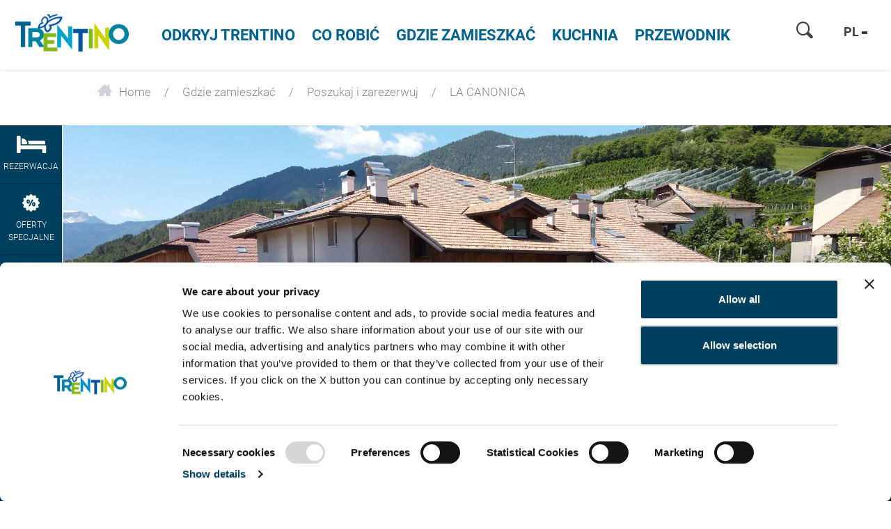

--- FILE ---
content_type: text/html; charset=UTF-8
request_url: https://www.visittrentino.info/pl/gdzie-spac/poszukaj-i-zarezerwuj/LA-CANONICA-gospodarstwo-agroturystyczne-Brez-Novella_ad-37231840
body_size: 92455
content:
<!doctype html>
<html lang="pl">
<head>
        <script>
        var dataLayer = [];
    </script>
                                                
    <meta charset="UTF-8">
<script>
    /* ga mock function */
    (function(i,s,r){i['GoogleAnalyticsObject']=r;i[r]=i[r]||function(){
        (i[r].q=i[r].q||[]).push(arguments)},i[r].l=1*new Date();
    })(window,document,'ga');
</script>
    <title>LA CANONICA - gospodarstwo agroturystyczne w Brez - Novella - Trentino Włochy</title>
    <meta name="description" content="Zarezerwuj wakacje w Brez - Novella - Zakwaterowanie LA CANONICA bezpośrednio online. Udanego urlopu w Brez - Novella." />

    <link rel="canonical" href="https://www.visittrentino.info/pl/gdzie-spac/poszukaj-i-zarezerwuj/LA-CANONICA-gospodarstwo-agroturystyczne-Brez-Novella_ad-37231840">
            

<!-- OPEN GRAPH -->
<meta property="og:title" content="LA CANONICA - gospodarstwo agroturystyczne w Brez - Novella - Trentino Włochy" />
<meta property="og:description" content="Zarezerwuj wakacje w Brez - Novella - Zakwaterowanie LA CANONICA bezpośrednio online. Udanego urlopu w Brez - Novella." />
<meta property="og:image" content="https://www.visittrentino.info/deskline/accommodations/serviceproviders/la-canonica_37231840/4953272/image-thumb__4953272__default_og_image/esterno_46162436.jpg" />
<meta property="og:image:secure" content="https://www.visittrentino.info/deskline/accommodations/serviceproviders/la-canonica_37231840/4953272/image-thumb__4953272__default_og_image/esterno_46162436.jpg" />
<meta property="og:secure" content="https://www.visittrentino.info/deskline/accommodations/serviceproviders/la-canonica_37231840/4953272/image-thumb__4953272__default_og_image/esterno_46162436.jpg" />
<meta property="og:image" content="https://www.visittrentino.info/deskline/accommodations/serviceproviders/la-canonica_37231840/4953274/image-thumb__4953274__default_og_image/esterno%202_46162438.jpg" />
<meta property="og:image:secure" content="https://www.visittrentino.info/deskline/accommodations/serviceproviders/la-canonica_37231840/4953274/image-thumb__4953274__default_og_image/esterno%202_46162438.jpg" />
<meta property="og:secure" content="https://www.visittrentino.info/deskline/accommodations/serviceproviders/la-canonica_37231840/4953274/image-thumb__4953274__default_og_image/esterno%202_46162438.jpg" />
<meta property="og:image" content="https://www.visittrentino.info/deskline/accommodations/serviceproviders/LA%20CANONICA_37231840/7592210/image-thumb__7592210__default_og_image/colazione-energetica_46162443.jpg" />
<meta property="og:image:secure" content="https://www.visittrentino.info/deskline/accommodations/serviceproviders/LA%20CANONICA_37231840/7592210/image-thumb__7592210__default_og_image/colazione-energetica_46162443.jpg" />
<meta property="og:secure" content="https://www.visittrentino.info/deskline/accommodations/serviceproviders/LA%20CANONICA_37231840/7592210/image-thumb__7592210__default_og_image/colazione-energetica_46162443.jpg" />
<meta property="og:image" content="https://www.visittrentino.info/deskline/accommodations/serviceproviders/LA%20CANONICA_37231840/7592211/image-thumb__7592211__default_og_image/matrimoniale_107716859.jpg" />
<meta property="og:image:secure" content="https://www.visittrentino.info/deskline/accommodations/serviceproviders/LA%20CANONICA_37231840/7592211/image-thumb__7592211__default_og_image/matrimoniale_107716859.jpg" />
<meta property="og:secure" content="https://www.visittrentino.info/deskline/accommodations/serviceproviders/LA%20CANONICA_37231840/7592211/image-thumb__7592211__default_og_image/matrimoniale_107716859.jpg" />
<meta property="og:image" content="https://www.visittrentino.info/deskline/accommodations/serviceproviders/LA%20CANONICA_37231840/7592212/image-thumb__7592212__default_og_image/break-fast_46162446.jpg" />
<meta property="og:image:secure" content="https://www.visittrentino.info/deskline/accommodations/serviceproviders/LA%20CANONICA_37231840/7592212/image-thumb__7592212__default_og_image/break-fast_46162446.jpg" />
<meta property="og:secure" content="https://www.visittrentino.info/deskline/accommodations/serviceproviders/LA%20CANONICA_37231840/7592212/image-thumb__7592212__default_og_image/break-fast_46162446.jpg" />
<meta property="og:url" content="https://www.visittrentino.info/pl/gdzie-spac/poszukaj-i-zarezerwuj/LA-CANONICA-gospodarstwo-agroturystyczne-Brez-Novella_ad-37231840" />
<meta property="og:type" content="website" />
<!-- /OPEN GRAPH -->



<!-- prevent underline numbers in edge -->
<meta name="format-detection" content="telephone=no"/>

    <meta name="viewport" content="width=device-width, user-scalable=no, initial-scale=1.0">




    <style>/*!
 * Bootstrap v4.0.0-beta (https://getbootstrap.com)
 * Copyright 2011-2017 The Bootstrap Authors
 * Copyright 2011-2017 Twitter, Inc.
 * Licensed under MIT (https://github.com/twbs/bootstrap/blob/master/LICENSE)
 */html{box-sizing:border-box;font-family:sans-serif;line-height:1.15;-webkit-text-size-adjust:100%;-ms-text-size-adjust:100%;-ms-overflow-style:scrollbar;-webkit-tap-highlight-color:rgba(0,0,0,0)}*,:after,:before{box-sizing:inherit}@-ms-viewport{width:device-width}article,aside,dialog,figcaption,figure,footer,header,hgroup,main,nav,section{display:block}body{margin:0;font-family:-apple-system,BlinkMacSystemFont,Segoe UI,Roboto,Helvetica Neue,Arial,sans-serif;font-size:.8125rem;line-height:1.5;color:#212529;background-color:#fff}[tabindex="-1"]:focus{outline:none!important}hr{box-sizing:content-box;height:0;overflow:visible}h1,h2,h3,h4,h5,h6{margin-top:0;margin-bottom:.5rem}p{margin-top:0;margin-bottom:1rem}abbr[data-original-title],abbr[title]{text-decoration:underline;-webkit-text-decoration:underline dotted;text-decoration:underline dotted;cursor:help;border-bottom:0}address{font-style:normal;line-height:inherit}address,dl,ol,ul{margin-bottom:1rem}dl,ol,ul{margin-top:0}ol ol,ol ul,ul ol,ul ul{margin-bottom:0}dt{font-weight:700}dd{margin-bottom:.5rem;margin-left:0}blockquote{margin:0 0 1rem}dfn{font-style:italic}b,strong{font-weight:bolder}small{font-size:80%}sub,sup{position:relative;font-size:75%;line-height:0;vertical-align:baseline}sub{bottom:-.25em}sup{top:-.5em}a{color:#00a4d0;text-decoration:none;background-color:transparent;-webkit-text-decoration-skip:objects}a:hover{color:#006884;text-decoration:underline}a:not([href]):not([tabindex]),a:not([href]):not([tabindex]):focus,a:not([href]):not([tabindex]):hover{color:inherit;text-decoration:none}a:not([href]):not([tabindex]):focus{outline:0}code,kbd,pre,samp{font-family:monospace,monospace;font-size:1em}pre{margin-top:0;margin-bottom:1rem;overflow:auto}figure{margin:0 0 1rem}img{vertical-align:middle;border-style:none}svg:not(:root){overflow:hidden}[role=button],a,area,button,input,label,select,summary,textarea{-ms-touch-action:manipulation;touch-action:manipulation}table{border-collapse:collapse}caption{padding-top:.75rem;padding-bottom:.75rem;color:#595959;caption-side:bottom}caption,th{text-align:left}label{display:inline-block;margin-bottom:.5rem}button:focus{outline:1px dotted;outline:5px auto -webkit-focus-ring-color}button,input,optgroup,select,textarea{margin:0;font-family:inherit;font-size:inherit;line-height:inherit}button,input{overflow:visible}button,select{text-transform:none}[type=reset],[type=submit],button,html [type=button]{-webkit-appearance:button}[type=button]::-moz-focus-inner,[type=reset]::-moz-focus-inner,[type=submit]::-moz-focus-inner,button::-moz-focus-inner{padding:0;border-style:none}input[type=checkbox],input[type=radio]{box-sizing:border-box;padding:0}input[type=date],input[type=datetime-local],input[type=month],input[type=time]{-webkit-appearance:listbox}textarea{overflow:auto;resize:vertical}fieldset{min-width:0;padding:0;margin:0;border:0}legend{display:block;width:100%;max-width:100%;padding:0;margin-bottom:.5rem;font-size:1.5rem;line-height:inherit;color:inherit;white-space:normal}progress{vertical-align:baseline}[type=number]::-webkit-inner-spin-button,[type=number]::-webkit-outer-spin-button{height:auto}[type=search]{outline-offset:-2px;-webkit-appearance:none}[type=search]::-webkit-search-cancel-button,[type=search]::-webkit-search-decoration{-webkit-appearance:none}::-webkit-file-upload-button{font:inherit;-webkit-appearance:button}output{display:inline-block}summary{display:list-item}template{display:none}[hidden]{display:none!important}.h1,.h2,.h3,.h4,.h5,.h6,h1,h2,h3,h4,h5,h6{margin-bottom:.5rem;font-family:inherit;font-weight:500;line-height:1.1;color:inherit}.h1,h1{font-size:2.5rem}.h2,h2{font-size:2rem}.h3,h3{font-size:1.75rem}.h4,h4{font-size:1.5rem}.h5,h5{font-size:1.25rem}.h6,h6{font-size:1rem}.lead{font-size:15px;font-weight:inherited}.display-1{font-size:6rem}.display-1,.display-2{font-weight:300;line-height:1.1}.display-2{font-size:5.5rem}.display-3{font-size:4.5rem}.display-3,.display-4{font-weight:300;line-height:1.1}.display-4{font-size:3.5rem}hr{margin-top:1rem;margin-bottom:1rem;border:0;border-top:1px solid rgba(0,0,0,.1)}.small,small{font-size:80%;font-weight:400}.mark,mark{padding:.2em;background-color:#fcf8e3}.list-inline,.list-unstyled{padding-left:0;list-style:none}.list-inline-item{display:inline-block}.list-inline-item:not(:last-child){margin-right:5px}.initialism{font-size:90%;text-transform:uppercase}.blockquote{margin-bottom:1rem;font-size:1.01562rem}.blockquote-footer{display:block;font-size:80%;color:#595959}.blockquote-footer:before{content:"\2014 \00A0"}.img-fluid,.img-thumbnail{max-width:100%;height:auto}.img-thumbnail{padding:.25rem;background-color:#fff;border:1px solid #ddd;border-radius:.25rem;transition:all .2s ease-in-out}.figure{display:inline-block}.figure-img{margin-bottom:.5rem;line-height:1}.figure-caption{font-size:90%;color:#595959}.container,.container-fluid{margin-right:auto;margin-left:auto;padding-right:15px;padding-left:15px;width:100%}.row{display:-ms-flexbox;display:flex;-ms-flex-wrap:wrap;flex-wrap:wrap;margin-right:-15px;margin-left:-15px}.no-gutters{margin-right:0;margin-left:0}.no-gutters>.col,.no-gutters>[class*=col-]{padding-right:0;padding-left:0}.col,.col-1,.col-2,.col-3,.col-4,.col-5,.col-6,.col-7,.col-8,.col-9,.col-10,.col-11,.col-12,.col-auto,.col-lg,.col-lg-1,.col-lg-2,.col-lg-3,.col-lg-4,.col-lg-5,.col-lg-6,.col-lg-7,.col-lg-8,.col-lg-9,.col-lg-10,.col-lg-11,.col-lg-12,.col-lg-auto,.col-md,.col-md-1,.col-md-2,.col-md-3,.col-md-4,.col-md-5,.col-md-6,.col-md-7,.col-md-8,.col-md-9,.col-md-10,.col-md-11,.col-md-12,.col-md-auto,.col-sm,.col-sm-1,.col-sm-2,.col-sm-3,.col-sm-4,.col-sm-5,.col-sm-6,.col-sm-7,.col-sm-8,.col-sm-9,.col-sm-10,.col-sm-11,.col-sm-12,.col-sm-auto,.col-xl,.col-xl-1,.col-xl-2,.col-xl-3,.col-xl-4,.col-xl-5,.col-xl-6,.col-xl-7,.col-xl-8,.col-xl-9,.col-xl-10,.col-xl-11,.col-xl-12,.col-xl-auto{position:relative;width:100%;min-height:1px;padding-right:15px;padding-left:15px}.col{-ms-flex-preferred-size:0;flex-basis:0;-ms-flex-positive:1;flex-grow:1;max-width:100%}.col-auto{-ms-flex:0 0 auto;flex:0 0 auto;width:auto;max-width:none}.col-1{-ms-flex:0 0 8.33333%;flex:0 0 8.33333%;max-width:8.33333%}.col-2{-ms-flex:0 0 16.66667%;flex:0 0 16.66667%;max-width:16.66667%}.col-3{-ms-flex:0 0 25%;flex:0 0 25%;max-width:25%}.col-4{-ms-flex:0 0 33.33333%;flex:0 0 33.33333%;max-width:33.33333%}.col-5{-ms-flex:0 0 41.66667%;flex:0 0 41.66667%;max-width:41.66667%}.col-6{-ms-flex:0 0 50%;flex:0 0 50%;max-width:50%}.col-7{-ms-flex:0 0 58.33333%;flex:0 0 58.33333%;max-width:58.33333%}.col-8{-ms-flex:0 0 66.66667%;flex:0 0 66.66667%;max-width:66.66667%}.col-9{-ms-flex:0 0 75%;flex:0 0 75%;max-width:75%}.col-10{-ms-flex:0 0 83.33333%;flex:0 0 83.33333%;max-width:83.33333%}.col-11{-ms-flex:0 0 91.66667%;flex:0 0 91.66667%;max-width:91.66667%}.col-12{-ms-flex:0 0 100%;flex:0 0 100%;max-width:100%}.order-2{-ms-flex-order:2;order:2}.order-3{-ms-flex-order:3;order:3}.order-4{-ms-flex-order:4;order:4}.order-5{-ms-flex-order:5;order:5}.order-6{-ms-flex-order:6;order:6}.order-7{-ms-flex-order:7;order:7}.order-8{-ms-flex-order:8;order:8}.order-9{-ms-flex-order:9;order:9}.order-10{-ms-flex-order:10;order:10}.order-11{-ms-flex-order:11;order:11}.btn{display:inline-block;font-weight:400;text-align:center;white-space:nowrap;vertical-align:middle;-webkit-user-select:none;-ms-user-select:none;user-select:none;border:1px solid transparent;padding:.5rem .75rem;font-size:.8125rem;line-height:1.25;border-radius:.25rem;transition:all .15s ease-in-out}.btn:focus,.btn:hover{text-decoration:none}.btn.focus,.btn:focus{outline:0;box-shadow:0 0 0 3px rgba(0,164,208,.25)}.btn.disabled,.btn:disabled{opacity:.65}.btn.active,.btn:active{background-image:none}a.btn.disabled,fieldset[disabled] a.btn{pointer-events:none}.btn-primary{color:#fff;background-color:#00a4d0;border-color:#00a4d0}.btn-primary:hover{color:#fff;background-color:#0086aa;border-color:#007c9d}.btn-primary.focus,.btn-primary:focus{box-shadow:0 0 0 3px rgba(0,164,208,.5)}.btn-primary.disabled,.btn-primary:disabled{background-color:#00a4d0;border-color:#00a4d0}.btn-primary.active,.btn-primary:active,.show>.btn-primary.dropdown-toggle{background-color:#0086aa;background-image:none;border-color:#007c9d}.btn-success{color:#111;background-color:#9fc54a;border-color:#9fc54a}.btn-success:hover{color:#111;background-color:#8bb038;border-color:#84a735}.btn-success.focus,.btn-success:focus{box-shadow:0 0 0 3px rgba(159,197,74,.5)}.btn-success.disabled,.btn-success:disabled{background-color:#9fc54a;border-color:#9fc54a}.btn-success.active,.btn-success:active,.show>.btn-success.dropdown-toggle{background-color:#8bb038;background-image:none;border-color:#84a735}.btn-warning{color:#111;background-color:#fa0;border-color:#fa0}.btn-warning:hover{color:#111;background-color:#d99100;border-color:#c80}.btn-warning.focus,.btn-warning:focus{box-shadow:0 0 0 3px rgba(255,170,0,.5)}.btn-warning.disabled,.btn-warning:disabled{background-color:#fa0;border-color:#fa0}.btn-warning.active,.btn-warning:active,.show>.btn-warning.dropdown-toggle{background-color:#d99100;background-image:none;border-color:#c80}.btn-danger{color:#fff;background-color:#d51f0c;border-color:#d51f0c}.btn-danger:hover{color:#fff;background-color:#b11a0a;border-color:#a51809}.btn-danger.focus,.btn-danger:focus{box-shadow:0 0 0 3px rgba(213,31,12,.5)}.btn-danger.disabled,.btn-danger:disabled{background-color:#d51f0c;border-color:#d51f0c}.btn-danger.active,.btn-danger:active,.show>.btn-danger.dropdown-toggle{background-color:#b11a0a;background-image:none;border-color:#a51809}.btn-outline-primary{color:#00a4d0;background-color:transparent;background-image:none;border-color:#00a4d0}.btn-outline-primary:hover{color:#fff;background-color:#00a4d0;border-color:#00a4d0}.btn-outline-primary.focus,.btn-outline-primary:focus{box-shadow:0 0 0 3px rgba(0,164,208,.5)}.btn-outline-primary.disabled,.btn-outline-primary:disabled{color:#00a4d0;background-color:transparent}.btn-outline-primary.active,.btn-outline-primary:active,.show>.btn-outline-primary.dropdown-toggle{color:#fff;background-color:#00a4d0;border-color:#00a4d0}.btn-outline-success{color:#9fc54a;background-color:transparent;background-image:none;border-color:#9fc54a}.btn-outline-success:hover{color:#fff;background-color:#9fc54a;border-color:#9fc54a}.btn-outline-success.focus,.btn-outline-success:focus{box-shadow:0 0 0 3px rgba(159,197,74,.5)}.btn-outline-success.disabled,.btn-outline-success:disabled{color:#9fc54a;background-color:transparent}.btn-outline-success.active,.btn-outline-success:active,.show>.btn-outline-success.dropdown-toggle{color:#fff;background-color:#9fc54a;border-color:#9fc54a}.btn-outline-warning{color:#fa0;background-color:transparent;background-image:none;border-color:#fa0}.btn-outline-warning:hover{color:#fff;background-color:#fa0;border-color:#fa0}.btn-outline-warning.focus,.btn-outline-warning:focus{box-shadow:0 0 0 3px rgba(255,170,0,.5)}.btn-outline-warning.disabled,.btn-outline-warning:disabled{color:#fa0;background-color:transparent}.btn-outline-warning.active,.btn-outline-warning:active,.show>.btn-outline-warning.dropdown-toggle{color:#fff;background-color:#fa0;border-color:#fa0}.btn-outline-danger{color:#d51f0c;background-color:transparent;background-image:none;border-color:#d51f0c}.btn-outline-danger:hover{color:#fff;background-color:#d51f0c;border-color:#d51f0c}.btn-outline-danger.focus,.btn-outline-danger:focus{box-shadow:0 0 0 3px rgba(213,31,12,.5)}.btn-outline-danger.disabled,.btn-outline-danger:disabled{color:#d51f0c;background-color:transparent}.btn-outline-danger.active,.btn-outline-danger:active,.show>.btn-outline-danger.dropdown-toggle{color:#fff;background-color:#d51f0c;border-color:#d51f0c}.btn-link{font-weight:400;color:#00a4d0;border-radius:0}.btn-link,.btn-link.active,.btn-link:active,.btn-link:disabled{background-color:transparent}.btn-link,.btn-link:active,.btn-link:focus{border-color:transparent;box-shadow:none}.btn-link:hover{border-color:transparent}.btn-link:focus,.btn-link:hover{color:#006884;text-decoration:underline;background-color:transparent}.btn-link:disabled{color:#595959}.btn-link:disabled:focus,.btn-link:disabled:hover{text-decoration:none}.btn-lg{padding:.5rem 1rem;font-size:1rem;line-height:1.5;border-radius:4px}.btn-sm{padding:.25rem .5rem;font-size:.6875rem;line-height:1.5;border-radius:.2rem}.btn-block{display:block;width:100%;white-space:normal}.btn-block+.btn-block{margin-top:.5rem}input[type=button].btn-block,input[type=reset].btn-block,input[type=submit].btn-block{width:100%}.btn{padding-top:.6875rem;padding-bottom:.6875rem}.btn-success-light{color:#111;background-color:#edf2e9;border-color:#366b00;color:#366b00}.btn-success-light:hover{color:#111;background-color:#366b00;border-color:#1c3800}.btn-success-light.focus,.btn-success-light:focus{box-shadow:0 0 0 3px rgba(54,107,0,.5)}.btn-success-light.disabled,.btn-success-light:disabled{background-color:#edf2e9;border-color:#366b00}.btn-success-light.active,.btn-success-light:active,.show>.btn-success-light.dropdown-toggle{background-color:#366b00;background-image:none;border-color:#1c3800}.btn-success-dark{color:#fff;background-color:#366b00;border-color:#366b00}.btn-success-dark:hover{color:#fff;background-color:#366b00;border-color:#1c3800}.btn-success-dark.focus,.btn-success-dark:focus{box-shadow:0 0 0 3px rgba(54,107,0,.5)}.btn-success-dark.disabled,.btn-success-dark:disabled{background-color:#366b00;border-color:#366b00}.btn-success-dark.active,.btn-success-dark:active,.show>.btn-success-dark.dropdown-toggle{background-color:#366b00;background-image:none;border-color:#1c3800}.btn-default-dark{color:#fff;background-color:#595959;border-color:#595959}.btn-default-dark:hover{color:#fff;background-color:#595959;border-color:#404040}.btn-default-dark.focus,.btn-default-dark:focus{box-shadow:0 0 0 3px rgba(89,89,89,.5)}.btn-default-dark.disabled,.btn-default-dark:disabled{background-color:#595959;border-color:#595959}.btn-default-dark.active,.btn-default-dark:active,.show>.btn-default-dark.dropdown-toggle{background-color:#595959;background-image:none;border-color:#404040}.btn-lg{font-size:1.0625rem;font-family:RobotoBold,sans-serif;font-weight:400}.nav{display:-ms-flexbox;display:flex;-ms-flex-wrap:wrap;flex-wrap:wrap;padding-left:0;margin-bottom:0;list-style:none}.nav-link{display:block;padding:.5rem 1rem}.nav-link:focus,.nav-link:hover{text-decoration:none}.nav-link.disabled{color:#595959}.nav-tabs{border-bottom:1px solid #ddd}.nav-tabs .nav-item{margin-bottom:-1px}.nav-tabs .nav-link{border:1px solid transparent;border-top-left-radius:.25rem;border-top-right-radius:.25rem}.nav-tabs .nav-link:focus,.nav-tabs .nav-link:hover{border-color:#e9ecef #e9ecef #ddd}.nav-tabs .nav-link.disabled{color:#595959;background-color:transparent;border-color:transparent}.nav-tabs .nav-item.show .nav-link,.nav-tabs .nav-link.active{color:#495057;background-color:#fff;border-color:#ddd #ddd #fff}.nav-tabs .dropdown-menu{margin-top:-1px;border-top-left-radius:0;border-top-right-radius:0}.nav-pills .nav-link{border-radius:.25rem}.nav-pills .nav-link.active,.show>.nav-pills .nav-link{color:#fff;background-color:#00a4d0}.nav-fill .nav-item{-ms-flex:1 1 auto;flex:1 1 auto;text-align:center}.nav-justified .nav-item{-ms-flex-preferred-size:0;flex-basis:0;-ms-flex-positive:1;flex-grow:1;text-align:center}.tab-content>.tab-pane{display:none}.tab-content>.active{display:block}.navbar{position:relative;padding:.5rem 1rem}.navbar,.navbar>.container,.navbar>.container-fluid{display:-ms-flexbox;display:flex;-ms-flex-wrap:wrap;flex-wrap:wrap;-ms-flex-align:center;align-items:center;-ms-flex-pack:justify;justify-content:space-between}.navbar-brand{display:inline-block;padding-top:.35938rem;padding-bottom:.35938rem;margin-right:1rem;font-size:1rem;line-height:inherit;white-space:nowrap}.navbar-brand:focus,.navbar-brand:hover{text-decoration:none}.navbar-nav{display:-ms-flexbox;display:flex;-ms-flex-direction:column;flex-direction:column;padding-left:0;margin-bottom:0;list-style:none}.navbar-nav .nav-link{padding-right:0;padding-left:0}.navbar-nav .dropdown-menu{position:static;float:none}.navbar-text{display:inline-block;padding-top:.5rem;padding-bottom:.5rem}.navbar-collapse{-ms-flex-preferred-size:100%;flex-basis:100%;-ms-flex-align:center;align-items:center}.navbar-toggler{padding:.25rem .75rem;font-size:1rem;line-height:1;background:transparent;border:1px solid transparent;border-radius:.25rem}.navbar-toggler:focus,.navbar-toggler:hover{text-decoration:none}.navbar-toggler-icon{display:inline-block;width:1.5em;height:1.5em;vertical-align:middle;content:"";background:no-repeat 50%;background-size:100% 100%}.navbar-expand{-ms-flex-direction:row;flex-direction:row;-ms-flex-wrap:nowrap;flex-wrap:nowrap;-ms-flex-pack:start;justify-content:flex-start}.navbar-expand>.container,.navbar-expand>.container-fluid{padding-right:0;padding-left:0}.navbar-expand .navbar-nav{-ms-flex-direction:row;flex-direction:row}.navbar-expand .navbar-nav .dropdown-menu{position:absolute}.navbar-expand .navbar-nav .dropdown-menu-right{right:0;left:auto}.navbar-expand .navbar-nav .nav-link{padding-right:.5rem;padding-left:.5rem}.navbar-expand>.container,.navbar-expand>.container-fluid{-ms-flex-wrap:nowrap;flex-wrap:nowrap}.navbar-expand .navbar-collapse{display:-ms-flexbox!important;display:flex!important}.navbar-expand .navbar-toggler{display:none}.navbar-light .navbar-brand,.navbar-light .navbar-brand:focus,.navbar-light .navbar-brand:hover{color:rgba(0,0,0,.9)}.navbar-light .navbar-nav .nav-link{color:rgba(0,0,0,.5)}.navbar-light .navbar-nav .nav-link:focus,.navbar-light .navbar-nav .nav-link:hover{color:rgba(0,0,0,.7)}.navbar-light .navbar-nav .nav-link.disabled{color:rgba(0,0,0,.3)}.navbar-light .navbar-nav .active>.nav-link,.navbar-light .navbar-nav .nav-link.active,.navbar-light .navbar-nav .nav-link.show,.navbar-light .navbar-nav .show>.nav-link{color:rgba(0,0,0,.9)}.navbar-light .navbar-toggler{color:rgba(0,0,0,.5);border-color:rgba(0,0,0,.1)}.navbar-light .navbar-toggler-icon{background-image:url("data:image/svg+xml;charset=utf8,%3Csvg viewBox='0 0 30 30' xmlns='http://www.w3.org/2000/svg'%3E%3Cpath stroke='rgba(0, 0, 0, 0.5)' stroke-width='2' stroke-linecap='round' stroke-miterlimit='10' d='M4 7h22M4 15h22M4 23h22'/%3E%3C/svg%3E")}.navbar-light .navbar-text{color:rgba(0,0,0,.5)}.navbar-dark .navbar-brand,.navbar-dark .navbar-brand:focus,.navbar-dark .navbar-brand:hover{color:#fff}.navbar-dark .navbar-nav .nav-link{color:hsla(0,0%,100%,.5)}.navbar-dark .navbar-nav .nav-link:focus,.navbar-dark .navbar-nav .nav-link:hover{color:hsla(0,0%,100%,.75)}.navbar-dark .navbar-nav .nav-link.disabled{color:hsla(0,0%,100%,.25)}.navbar-dark .navbar-nav .active>.nav-link,.navbar-dark .navbar-nav .nav-link.active,.navbar-dark .navbar-nav .nav-link.show,.navbar-dark .navbar-nav .show>.nav-link{color:#fff}.navbar-dark .navbar-toggler{color:hsla(0,0%,100%,.5);border-color:hsla(0,0%,100%,.1)}.navbar-dark .navbar-toggler-icon{background-image:url("data:image/svg+xml;charset=utf8,%3Csvg viewBox='0 0 30 30' xmlns='http://www.w3.org/2000/svg'%3E%3Cpath stroke='rgba(255, 255, 255, 0.5)' stroke-width='2' stroke-linecap='round' stroke-miterlimit='10' d='M4 7h22M4 15h22M4 23h22'/%3E%3C/svg%3E")}.navbar-dark .navbar-text{color:hsla(0,0%,100%,.5)}.card{position:relative;display:-ms-flexbox;display:flex;-ms-flex-direction:column;flex-direction:column;min-width:0;word-wrap:break-word;background-color:#fff;background-clip:border-box;border:0 solid rgba(0,0,0,.125);border-radius:0}.card-body{-ms-flex:1 1 auto;flex:1 1 auto;padding:1rem}.card-title{margin-bottom:1rem}.card-subtitle{margin-top:-.5rem}.card-subtitle,.card-text:last-child{margin-bottom:0}.card-link:hover{text-decoration:none}.card-link+.card-link{margin-left:1rem}.card>.list-group:first-child .list-group-item:first-child{border-top-left-radius:0;border-top-right-radius:0}.card>.list-group:last-child .list-group-item:last-child{border-bottom-right-radius:0;border-bottom-left-radius:0}.card-header{padding:1rem;margin-bottom:0;background-color:rgba(0,0,0,.03);border-bottom:0 solid rgba(0,0,0,.125)}.card-header:first-child{border-radius:0 0 0 0}.card-footer{padding:1rem;background-color:rgba(0,0,0,.03);border-top:0 solid rgba(0,0,0,.125)}.card-footer:last-child{border-radius:0 0 0 0}.card-header-tabs{margin-bottom:-1rem;border-bottom:0}.card-header-pills,.card-header-tabs{margin-right:-.5rem;margin-left:-.5rem}.card-img-overlay{position:absolute;top:0;right:0;bottom:0;left:0;padding:1.25rem}.card-img{width:100%;border-radius:0}.card-img-top{width:100%;border-top-left-radius:0;border-top-right-radius:0}.card-img-bottom{width:100%;border-bottom-right-radius:0;border-bottom-left-radius:0}.card-columns .card{margin-bottom:1rem}.badge{display:inline-block;padding:.25em .4em;font-size:84.615%;font-weight:400;line-height:1;color:#fff;text-align:center;white-space:nowrap;vertical-align:baseline;border-radius:.25rem}.badge:empty{display:none}.btn .badge{position:relative;top:-1px}.badge-pill{padding-right:.6em;padding-left:.6em;border-radius:10rem}.badge-primary{color:#fff;background-color:#00a4d0}.badge-primary[href]:focus,.badge-primary[href]:hover{color:#fff;text-decoration:none;background-color:#007c9d}.badge-success{color:#111;background-color:#9fc54a}.badge-success[href]:focus,.badge-success[href]:hover{color:#111;text-decoration:none;background-color:#84a735}.badge-warning{color:#111;background-color:#fa0}.badge-warning[href]:focus,.badge-warning[href]:hover{color:#111;text-decoration:none;background-color:#c80}.badge-danger{color:#fff;background-color:#d51f0c}.badge-danger[href]:focus,.badge-danger[href]:hover{color:#fff;text-decoration:none;background-color:#a51809}.badge{overflow:hidden;white-space:normal}.alert{padding:.75rem 1.25rem;margin-bottom:1rem;border:1px solid transparent;border-radius:.25rem}.alert-heading{color:inherit}.alert-link{font-weight:700}.alert-dismissible .close{position:relative;top:-.75rem;right:-1.25rem;padding:.75rem 1.25rem;color:inherit}.alert-primary{color:#00556c;background-color:#ccedf6;border-color:#b8e6f2}.alert-primary hr{border-top-color:#a2deee}.alert-primary .alert-link{color:#002d39}.alert-success{color:#536626;background-color:#ecf3db;border-color:#e4efcc}.alert-success hr{border-top-color:#dae9b9}.alert-success .alert-link{color:#354118}.alert-warning{color:#855800;background-color:#fec;border-color:#ffe7b8}.alert-warning hr{border-top-color:#ffde9f}.alert-warning .alert-link{color:#523600}.alert-danger{color:#6f1006;background-color:#f7d2ce;border-color:#f3c0bb}.alert-danger hr{border-top-color:#efaca5}.alert-danger .alert-link{color:#3f0903}.media{display:-ms-flexbox;display:flex;-ms-flex-align:start;align-items:flex-start}.media-body{-ms-flex:1;flex:1 1 0%}.align-baseline{vertical-align:baseline!important}.align-top{vertical-align:top!important}.align-middle{vertical-align:middle!important}.align-bottom{vertical-align:bottom!important}.align-text-bottom{vertical-align:text-bottom!important}.align-text-top{vertical-align:text-top!important}.bg-primary{background-color:#00a4d0!important}a.bg-primary:focus,a.bg-primary:hover{background-color:#007c9d!important}.bg-success{background-color:#9fc54a!important}a.bg-success:focus,a.bg-success:hover{background-color:#84a735!important}.bg-warning{background-color:#fa0!important}a.bg-warning:focus,a.bg-warning:hover{background-color:#c80!important}.bg-danger{background-color:#d51f0c!important}a.bg-danger:focus,a.bg-danger:hover{background-color:#a51809!important}.bg-white{background-color:#fff!important}.bg-transparent{background-color:transparent!important}.border{border:1px solid #e9ecef!important}.border-0{border:0!important}.border-top-0{border-top:0!important}.border-right-0{border-right:0!important}.border-bottom-0{border-bottom:0!important}.border-left-0{border-left:0!important}.border-primary{border-color:#00a4d0!important}.border-success{border-color:#9fc54a!important}.border-warning{border-color:#fa0!important}.border-danger{border-color:#d51f0c!important}.border-white{border-color:#fff!important}.rounded{border-radius:.25rem!important}.rounded-top{border-top-left-radius:.25rem!important}.rounded-right,.rounded-top{border-top-right-radius:.25rem!important}.rounded-bottom,.rounded-right{border-bottom-right-radius:.25rem!important}.rounded-bottom,.rounded-left{border-bottom-left-radius:.25rem!important}.rounded-left{border-top-left-radius:.25rem!important}.rounded-circle{border-radius:50%}.rounded-0{border-radius:0}.clearfix:after{display:block;clear:both;content:""}.d-none{display:none!important}.d-inline{display:inline!important}.d-inline-block{display:inline-block!important}.d-block{display:block!important}.d-table{display:table!important}.d-table-cell{display:table-cell!important}.d-flex{display:-ms-flexbox!important;display:flex!important}.d-inline-flex{display:-ms-inline-flexbox!important;display:inline-flex!important}.d-print-block,.d-print-inline,.d-print-inline-block{display:none!important}.embed-responsive{position:relative;display:block;width:100%;padding:0;overflow:hidden}.embed-responsive:before{display:block;content:""}.embed-responsive .embed-responsive-item,.embed-responsive embed,.embed-responsive iframe,.embed-responsive object,.embed-responsive video{position:absolute;top:0;bottom:0;left:0;width:100%;height:100%;border:0}.embed-responsive-21by9:before{padding-top:42.85714%}.embed-responsive-16by9:before{padding-top:56.25%}.embed-responsive-4by3:before{padding-top:75%}.embed-responsive-1by1:before{padding-top:100%}.embed-responsive-3by2:before{padding-top:66.66667%}.embed-responsive-2by1:before{padding-top:50%}.embed-responsive-detail-gallery:before,.embed-responsive-detail-map:before{padding-top:38.09524%}.embed-responsive-checkout-card-acco:before{padding-top:65.51724%}.embed-responsive-checkout-card-acco-wide:before{padding-top:30.43478%}.embed-responsive-detail-gallery__img1:before{padding-top:57.91557%}.embed-responsive-detail-gallery__img2:before{padding-top:56.04396%}.embed-responsive-detail-gallery__img3:before{padding-top:76.69173%}.embed-responsive-detail-gallery__img4:before{padding-top:36.36364%}.embed-responsive-detail-gallery__img5:before{padding-top:78.25312%}.flex-row{-ms-flex-direction:row!important;flex-direction:row!important}.flex-column{-ms-flex-direction:column!important;flex-direction:column!important}.flex-row-reverse{-ms-flex-direction:row-reverse!important;flex-direction:row-reverse!important}.flex-column-reverse{-ms-flex-direction:column-reverse!important;flex-direction:column-reverse!important}.flex-wrap{-ms-flex-wrap:wrap!important;flex-wrap:wrap!important}.flex-nowrap{-ms-flex-wrap:nowrap!important;flex-wrap:nowrap!important}.flex-wrap-reverse{-ms-flex-wrap:wrap-reverse!important;flex-wrap:wrap-reverse!important}.justify-content-start{-ms-flex-pack:start!important;justify-content:flex-start!important}.justify-content-end{-ms-flex-pack:end!important;justify-content:flex-end!important}.justify-content-center{-ms-flex-pack:center!important;justify-content:center!important}.justify-content-between{-ms-flex-pack:justify!important;justify-content:space-between!important}.justify-content-around{-ms-flex-pack:distribute!important;justify-content:space-around!important}.align-items-start{-ms-flex-align:start!important;align-items:flex-start!important}.align-items-end{-ms-flex-align:end!important;align-items:flex-end!important}.align-items-center{-ms-flex-align:center!important;align-items:center!important}.align-items-baseline{-ms-flex-align:baseline!important;align-items:baseline!important}.align-items-stretch{-ms-flex-align:stretch!important;align-items:stretch!important}.align-content-start{-ms-flex-line-pack:start!important;align-content:flex-start!important}.align-content-end{-ms-flex-line-pack:end!important;align-content:flex-end!important}.align-content-center{-ms-flex-line-pack:center!important;align-content:center!important}.align-content-between{-ms-flex-line-pack:justify!important;align-content:space-between!important}.align-content-around{-ms-flex-line-pack:distribute!important;align-content:space-around!important}.align-content-stretch{-ms-flex-line-pack:stretch!important;align-content:stretch!important}.align-self-auto{-ms-flex-item-align:auto!important;align-self:auto!important}.align-self-start{-ms-flex-item-align:start!important;align-self:flex-start!important}.align-self-end{-ms-flex-item-align:end!important;align-self:flex-end!important}.align-self-center{-ms-flex-item-align:center!important;align-self:center!important}.align-self-baseline{-ms-flex-item-align:baseline!important;align-self:baseline!important}.align-self-stretch{-ms-flex-item-align:stretch!important;align-self:stretch!important}.float-left{float:left!important}.float-right{float:right!important}.float-none{float:none!important}.fixed-top{top:0}.fixed-bottom,.fixed-top{position:fixed;right:0;left:0;z-index:1030}.fixed-bottom{bottom:0}@supports (position:sticky){.sticky-top{position:sticky;top:0;z-index:1020}}.sr-only{position:absolute;width:1px;height:1px;padding:0;overflow:hidden;clip:rect(0,0,0,0);white-space:nowrap;clip-path:inset(50%);border:0}.sr-only-focusable:active,.sr-only-focusable:focus{position:static;width:auto;height:auto;overflow:visible;clip:auto;white-space:normal;clip-path:none}.w-25{width:25%!important}.w-50{width:50%!important}.w-75{width:75%!important}.w-100{width:100%!important}.h-25{height:25%!important}.h-50{height:50%!important}.h-75{height:75%!important}.h-100{height:100%!important}.mw-100{max-width:100%!important}.mh-100{max-height:100%!important}.m-0{margin:0!important}.mt-0{margin-top:0!important}.mr-0{margin-right:0!important}.mb-0{margin-bottom:0!important}.ml-0,.mx-0{margin-left:0!important}.mx-0{margin-right:0!important}.my-0{margin-top:0!important;margin-bottom:0!important}.m-1{margin:.25rem!important}.mt-1{margin-top:.25rem!important}.mr-1{margin-right:.25rem!important}.mb-1{margin-bottom:.25rem!important}.ml-1,.mx-1{margin-left:.25rem!important}.mx-1{margin-right:.25rem!important}.my-1{margin-top:.25rem!important;margin-bottom:.25rem!important}.m-2{margin:.5rem!important}.mt-2{margin-top:.5rem!important}.mr-2{margin-right:.5rem!important}.mb-2{margin-bottom:.5rem!important}.ml-2,.mx-2{margin-left:.5rem!important}.mx-2{margin-right:.5rem!important}.my-2{margin-top:.5rem!important;margin-bottom:.5rem!important}.m-3{margin:1rem!important}.mt-3{margin-top:1rem!important}.mr-3{margin-right:1rem!important}.mb-3{margin-bottom:1rem!important}.ml-3,.mx-3{margin-left:1rem!important}.mx-3{margin-right:1rem!important}.my-3{margin-top:1rem!important;margin-bottom:1rem!important}.m-4{margin:1.5rem!important}.mt-4{margin-top:1.5rem!important}.mr-4{margin-right:1.5rem!important}.mb-4{margin-bottom:1.5rem!important}.ml-4,.mx-4{margin-left:1.5rem!important}.mx-4{margin-right:1.5rem!important}.my-4{margin-top:1.5rem!important;margin-bottom:1.5rem!important}.m-5{margin:3rem!important}.mt-5{margin-top:3rem!important}.mr-5{margin-right:3rem!important}.mb-5{margin-bottom:3rem!important}.ml-5,.mx-5{margin-left:3rem!important}.mx-5{margin-right:3rem!important}.my-5{margin-top:3rem!important;margin-bottom:3rem!important}.p-0{padding:0!important}.pt-0{padding-top:0!important}.pr-0{padding-right:0!important}.pb-0{padding-bottom:0!important}.pl-0,.px-0{padding-left:0!important}.px-0{padding-right:0!important}.py-0{padding-top:0!important;padding-bottom:0!important}.p-1{padding:.25rem!important}.pt-1{padding-top:.25rem!important}.pr-1{padding-right:.25rem!important}.pb-1{padding-bottom:.25rem!important}.pl-1,.px-1{padding-left:.25rem!important}.px-1{padding-right:.25rem!important}.py-1{padding-top:.25rem!important;padding-bottom:.25rem!important}.p-2{padding:.5rem!important}.pt-2{padding-top:.5rem!important}.pr-2{padding-right:.5rem!important}.pb-2{padding-bottom:.5rem!important}.pl-2,.px-2{padding-left:.5rem!important}.px-2{padding-right:.5rem!important}.py-2{padding-top:.5rem!important;padding-bottom:.5rem!important}.p-3{padding:1rem!important}.pt-3{padding-top:1rem!important}.pr-3{padding-right:1rem!important}.pb-3{padding-bottom:1rem!important}.pl-3,.px-3{padding-left:1rem!important}.px-3{padding-right:1rem!important}.py-3{padding-top:1rem!important;padding-bottom:1rem!important}.p-4{padding:1.5rem!important}.pt-4{padding-top:1.5rem!important}.pr-4{padding-right:1.5rem!important}.pb-4{padding-bottom:1.5rem!important}.pl-4,.px-4{padding-left:1.5rem!important}.px-4{padding-right:1.5rem!important}.py-4{padding-top:1.5rem!important;padding-bottom:1.5rem!important}.p-5{padding:3rem!important}.pt-5{padding-top:3rem!important}.pr-5{padding-right:3rem!important}.pb-5{padding-bottom:3rem!important}.pl-5,.px-5{padding-left:3rem!important}.px-5{padding-right:3rem!important}.py-5{padding-top:3rem!important;padding-bottom:3rem!important}.m-auto{margin:auto!important}.mt-auto{margin-top:auto!important}.mr-auto{margin-right:auto!important}.mb-auto{margin-bottom:auto!important}.ml-auto,.mx-auto{margin-left:auto!important}.mx-auto{margin-right:auto!important}.my-auto{margin-top:auto!important;margin-bottom:auto!important}.text-justify{text-align:justify!important}.text-nowrap{white-space:nowrap!important}.text-truncate{overflow:hidden;text-overflow:ellipsis;white-space:nowrap}.text-left{text-align:left!important}.text-right{text-align:right!important}.text-center{text-align:center!important}.text-lowercase{text-transform:lowercase!important}.text-uppercase{text-transform:uppercase!important}.text-capitalize{text-transform:capitalize!important}.font-weight-normal{font-weight:400}.font-weight-bold{font-weight:700}.font-italic{font-style:italic}.text-white{color:#fff!important}.text-primary{color:#00a4d0!important}a.text-primary:focus,a.text-primary:hover{color:#007c9d!important}.text-success{color:#9fc54a!important}a.text-success:focus,a.text-success:hover{color:#84a735!important}.text-warning{color:#fa0!important}a.text-warning:focus,a.text-warning:hover{color:#c80!important}.text-danger{color:#d51f0c!important}a.text-danger:focus,a.text-danger:hover{color:#a51809!important}.text-muted{color:#595959!important}.text-hide{font:0/0 a;color:transparent;text-shadow:none;background-color:transparent;border:0}.visible{visibility:visible!important}.invisible{visibility:hidden!important}a,a:focus,a:hover{color:inherit}a,a:focus,a:hover,a[data-toggle=collapse]:focus,a[data-toggle=collapse]:hover{text-decoration:none}address,dd,dl,figure,label,ol,ul{margin-bottom:0}dt{font-weight:inherit}textarea{resize:none}abbr,abbr[title]{text-decoration:none}mark{font-family:RobotoBold,sans-serif}.btn-no-styling,mark{background:none;padding:0}.btn-no-styling{border:none;text-align:left;color:inherit;font-family:inherit;font-weight:inherit}.btn-no-styling.d-block{width:100%}body{color:#404040;font-family:RobotoLight,sans-serif;font-weight:400;font-size:15px}.h1,.h2,.h3,.h4,.h5,.h6,.strong,b,h1,h2,h3,h4,h5,h6,strong{font-family:RobotoBold,sans-serif;font-weight:400}.h1,.h2,.h3,.h4,.h5,.h6,h1,h2,h3,h4,h5,h6{margin-top:0;display:block}.h1,h1{font-size:24px;line-height:1.16667}.h2,h2{font-size:20px;line-height:1.1}.h3,h3{font-size:17px}.h4,h4{font-size:15px;line-height:1.13333}.h5,h5{font-size:13px}.h6,h6{font-size:1em}.small,small{font-size:84.61538%}hr{border-top-color:#bfbfbf}.hr--bold{border-top-width:5px}.hr--light{border-top-color:#f2f2f2}.hr--border-gray{border-top-color:#d8d8d8}@font-face{font-family:demiIcons;src:url(/cache-buster-1764575569381/static/demi/build/icons/font/demiIcons.eot?#iefix) format("eot"),url(/cache-buster-1764575569381/static/demi/build/icons/font/demiIcons.woff) format("woff"),url(/cache-buster-1764575569381/static/demi/build/icons/font/demiIcons.ttf) format("ttf");font-weight:400;font-style:normal}.demi-icon{display:inline-block;font-family:demiIcons;speak:none;font-style:normal;font-weight:400;line-height:1;text-rendering:auto;-webkit-font-smoothing:antialiased;-moz-osx-font-smoothing:grayscale;transform:translate(0)}.demi-icon-lg{font-size:1.3333333333333333em;line-height:.75em;vertical-align:-15%}.demi-icon-2x{font-size:2em}.demi-icon-3x{font-size:3em}.demi-icon-4x{font-size:4em}.demi-icon-5x{font-size:5em}.demi-icon-fw{width:1.2857142857142858em;text-align:center}.demi-icon-ul{padding-left:0;margin-left:2.14285714em;list-style-type:none}.demi-icon-ul>li{position:relative}.demi-icon-li{position:absolute;left:-2.14285714em;width:2.14285714em;top:.14285714em;text-align:center}.demi-icon-li.demi-icon-lg{left:-1.85714286em}.demi-icon-rotate-90{transform:rotate(90deg)}.demi-icon-rotate-180{transform:rotate(180deg)}.demi-icon-rotate-270{transform:rotate(270deg)}.demi-icon-flip-horizontal{transform:scaleX(-1)}.demi-icon-flip-vertical{transform:scaleY(-1)}:root .demi-icon-flip-horizontal,:root .demi-icon-flip-vertical,:root .demi-icon-rotate-90,:root .demi-icon-rotate-180,:root .demi-icon-rotate-270{filter:none}.demi-icon-add-circle:before{content:"\EA01";font-family:demiIcons}.demi-icon-add:before{content:"\EA02";font-family:demiIcons}.demi-icon-arrow-from-to:before{content:"\EA03";font-family:demiIcons}.demi-icon-arrow-left:before{content:"\EA04";font-family:demiIcons}.demi-icon-arrow-right:before{content:"\EA05";font-family:demiIcons}.demi-icon-assignment:before{content:"\EA06";font-family:demiIcons}.demi-icon-bars:before{content:"\EA07";font-family:demiIcons}.demi-icon-bed:before{content:"\EA08";font-family:demiIcons}.demi-icon-bell:before{content:"\EA09";font-family:demiIcons}.demi-icon-buildings:before{content:"\EA0A";font-family:demiIcons}.demi-icon-business:before{content:"\EA0B";font-family:demiIcons}.demi-icon-calendar-insert:before{content:"\EA0C";font-family:demiIcons}.demi-icon-call:before{content:"\EA0D";font-family:demiIcons}.demi-icon-camping:before{content:"\EA0E";font-family:demiIcons}.demi-icon-cancel:before{content:"\EA0F";font-family:demiIcons}.demi-icon-cart:before{content:"\EA10";font-family:demiIcons}.demi-icon-check-circle:before{content:"\EA11";font-family:demiIcons}.demi-icon-check:before{content:"\EA12";font-family:demiIcons}.demi-icon-chevron-down:before{content:"\EA13";font-family:demiIcons}.demi-icon-chevron-left:before{content:"\EA14";font-family:demiIcons}.demi-icon-chevron-right:before{content:"\EA15";font-family:demiIcons}.demi-icon-chevron-up:before{content:"\EA16";font-family:demiIcons}.demi-icon-child-friendly:before{content:"\EA17";font-family:demiIcons}.demi-icon-classification-blume:before{content:"\EA18";font-family:demiIcons}.demi-icon-classification-edelweiss:before{content:"\EA19";font-family:demiIcons}.demi-icon-classification-star:before{content:"\EA1A";font-family:demiIcons}.demi-icon-close-circle:before{content:"\EA1B";font-family:demiIcons}.demi-icon-close:before{content:"\EA1C";font-family:demiIcons}.demi-icon-closed:before{content:"\EA1D";font-family:demiIcons}.demi-icon-delete:before{content:"\EA1E";font-family:demiIcons}.demi-icon-download:before{content:"\EA1F";font-family:demiIcons}.demi-icon-draw-on-map:before{content:"\EA20";font-family:demiIcons}.demi-icon-edit:before{content:"\EA21";font-family:demiIcons}.demi-icon-education:before{content:"\EA22";font-family:demiIcons}.demi-icon-elements:before{content:"\EA23";font-family:demiIcons}.demi-icon-email:before{content:"\EA24";font-family:demiIcons}.demi-icon-euro:before{content:"\EA25";font-family:demiIcons}.demi-icon-facebook:before{content:"\EA26";font-family:demiIcons}.demi-icon-filter:before{content:"\EA27";font-family:demiIcons}.demi-icon-fitness:before{content:"\EA28";font-family:demiIcons}.demi-icon-flickr:before{content:"\EA29";font-family:demiIcons}.demi-icon-foursquare:before{content:"\EA2A";font-family:demiIcons}.demi-icon-fullscreen-exit:before{content:"\EA2B";font-family:demiIcons}.demi-icon-fullscreen:before{content:"\EA2C";font-family:demiIcons}.demi-icon-globe:before{content:"\EA2D";font-family:demiIcons}.demi-icon-group:before{content:"\EA2E";font-family:demiIcons}.demi-icon-image:before{content:"\EA2F";font-family:demiIcons}.demi-icon-info-circle-outline:before{content:"\EA30";font-family:demiIcons}.demi-icon-info-circle:before{content:"\EA31";font-family:demiIcons}.demi-icon-info-outline:before{content:"\EA32";font-family:demiIcons}.demi-icon-info:before{content:"\EA33";font-family:demiIcons}.demi-icon-instagram:before{content:"\EA34";font-family:demiIcons}.demi-icon-landscape:before{content:"\EA35";font-family:demiIcons}.demi-icon-link:before{content:"\EA36";font-family:demiIcons}.demi-icon-live-cam:before{content:"\EA37";font-family:demiIcons}.demi-icon-location-on:before{content:"\EA38";font-family:demiIcons}.demi-icon-map:before{content:"\EA39";font-family:demiIcons}.demi-icon-marker:before{content:"\EA3A";font-family:demiIcons}.demi-icon-minus:before{content:"\EA3B";font-family:demiIcons}.demi-icon-mobile-phone-2:before{content:"\EA3C";font-family:demiIcons}.demi-icon-more-horiz:before{content:"\EA3D";font-family:demiIcons}.demi-icon-navigation:before{content:"\EA3E";font-family:demiIcons}.demi-icon-near-me:before{content:"\EA3F";font-family:demiIcons}.demi-icon-nights:before{content:"\EA40";font-family:demiIcons}.demi-icon-pano:before{content:"\EA41";font-family:demiIcons}.demi-icon-payment:before{content:"\EA42";font-family:demiIcons}.demi-icon-person:before{content:"\EA43";font-family:demiIcons}.demi-icon-pets:before{content:"\EA44";font-family:demiIcons}.demi-icon-pinterest:before{content:"\EA45";font-family:demiIcons}.demi-icon-play-circle-fill:before{content:"\EA46";font-family:demiIcons}.demi-icon-play-circle:before{content:"\EA47";font-family:demiIcons}.demi-icon-plus:before{content:"\EA48";font-family:demiIcons}.demi-icon-pool:before{content:"\EA49";font-family:demiIcons}.demi-icon-remove-circle:before{content:"\EA4A";font-family:demiIcons}.demi-icon-restaurant:before{content:"\EA4B";font-family:demiIcons}.demi-icon-search:before{content:"\EA4C";font-family:demiIcons}.demi-icon-share:before{content:"\EA4D";font-family:demiIcons}.demi-icon-sort-asc:before{content:"\EA4E";font-family:demiIcons}.demi-icon-sort-desc:before{content:"\EA4F";font-family:demiIcons}.demi-icon-sort:before{content:"\EA50";font-family:demiIcons}.demi-icon-star:before{content:"\EA51";font-family:demiIcons}.demi-icon-target:before{content:"\EA52";font-family:demiIcons}.demi-icon-tel:before{content:"\EA53";font-family:demiIcons}.demi-icon-thumb-up:before{content:"\EA54";font-family:demiIcons}.demi-icon-tractor:before{content:"\EA55";font-family:demiIcons}.demi-icon-tumbler:before{content:"\EA56";font-family:demiIcons}.demi-icon-twitter:before{content:"\EA57";font-family:demiIcons}.demi-icon-vimeo:before{content:"\EA58";font-family:demiIcons}.demi-icon-visibility-off:before{content:"\EA59";font-family:demiIcons}.demi-icon-visibility:before{content:"\EA5A";font-family:demiIcons}.demi-icon-warning:before{content:"\EA5B";font-family:demiIcons}.demi-icon-wellness:before{content:"\EA5C";font-family:demiIcons}.demi-icon-youtube:before{content:"\EA5D";font-family:demiIcons}.row--bordered>[class*=" col"]:not(:first-child),.row--bordered>[class^=col]:not(:first-child){border-left:1px solid #d8d8d8}.row--bordered-grid{border:1px solid #d8d8d8;border-left:none}.row--bordered-grid>[class*=" col"],.row--bordered-grid>[class^=col]{border-left:1px solid #d8d8d8;border-bottom:1px solid #d8d8d8;margin-bottom:-1px}.row--bordered-grid>[class*=" col"]:last-child,.row--bordered-grid>[class^=col]:last-child{position:relative}.row--bordered-grid>[class*=" col"]:last-child:after,.row--bordered-grid>[class^=col]:last-child:after{content:"";display:block;position:absolute;top:0;right:-1px;bottom:0;border-right:1px solid #d8d8d8}.row--gutter-width-0{margin-left:0;margin-right:0}.row--gutter-width-0>[class*=" col"],.row--gutter-width-0>[class^=col]{padding-left:0;padding-right:0}.row--gutter-width-1{margin-left:-1px;margin-right:0}.row--gutter-width-1>[class*=" col"],.row--gutter-width-1>[class^=col]{padding-left:1px;padding-right:0}.row--gutter-width-6{margin-left:-3px;margin-right:-3px}.row--gutter-width-6>[class*=" col"],.row--gutter-width-6>[class^=col]{padding-left:3px;padding-right:3px}.row--gutter-width-10{margin-left:-5px;margin-right:-5px}.row--gutter-width-10>[class*=" col"],.row--gutter-width-10>[class^=col]{padding-left:5px;padding-right:5px}.row--gutter-width-14{margin-left:-7px;margin-right:-7px}.row--gutter-width-14>[class*=" col"],.row--gutter-width-14>[class^=col]{padding-left:7px;padding-right:7px}.row--gutter-width-20{margin-left:-10px;margin-right:-10px}.row--gutter-width-20>[class*=" col"],.row--gutter-width-20>[class^=col]{padding-left:10px;padding-right:10px}.row--gutter-width-30{margin-left:-15px;margin-right:-15px}.row--gutter-width-30>[class*=" col"],.row--gutter-width-30>[class^=col]{padding-left:15px;padding-right:15px}.row--vertical-gutter-1{margin-top:-1px}.row--vertical-gutter-1>[class*=" col"],.row--vertical-gutter-1>[class^=col]{margin-top:1px}.row--vertical-gutter-6{margin-top:-6px}.row--vertical-gutter-6>[class*=" col"],.row--vertical-gutter-6>[class^=col]{margin-top:6px}.row--vertical-gutter-30{margin-top:-30px}.row--vertical-gutter-30>[class*=" col"],.row--vertical-gutter-30>[class^=col]{margin-top:30px}.row--vertical-gutter-20{margin-top:-20px}.row--vertical-gutter-20>[class*=" col"],.row--vertical-gutter-20>[class^=col]{margin-top:20px}.ribbon{background:#2166a6}.ribbon__item{position:relative;background:#00a4d0;color:#fff;padding:11px 12px;display:-ms-flexbox;display:flex;-ms-flex-direction:column;flex-direction:column;-ms-flex-pack:end;justify-content:flex-end}.ribbon__title{font-size:18px;font-weight:500}.ribbon__item--has-flag:before{content:"";bottom:-15px;display:block;position:absolute;left:0;border-width:15px 0 0 15px;border-style:solid;border-color:#2166a6 transparent transparent;z-index:-1}.ribbon__item--flap{margin-left:-.4375rem;margin-right:-.4375rem}.ribbon__item--flap:after,.ribbon__item--flap:before{content:"";position:absolute;bottom:100%;width:0;height:0;border-style:solid}.ribbon__item--flap:before{left:0;border-width:0 0 .4375rem .4375rem;border-color:transparent transparent #2166a6}.ribbon__item--flap:after{right:0;border-width:.4375rem 0 0 .4375rem;border-color:transparent transparent transparent #2166a6}.teaser{line-height:1.1;padding-right:15px}.teaser__img{background-color:#f2f2f2;-ms-flex:auto;flex:auto;background-size:cover;background-position:50%;background-repeat:no-repeat}.teaser__label{-ms-flex:none;flex:none;font-size:84.61538%;padding:.25rem}.teaser__body{position:relative;min-height:83px}.teaser__main-body{padding-right:5px}.teaser__arrow{top:50%;transform:translateY(-50%);font-size:16px}.teaser__arrow,.teaser__collapse-arrow{color:#00a4d0;position:absolute;right:-5px}.teaser__collapse-arrow{top:17px;font-size:6px;transform:rotate(180deg);transition:.12s ease-out}.teaser__collapse-arrow:focus,.teaser__collapse-arrow:hover{text-decoration:none}.teaser__collapse-arrow.collapsed{transform:rotate(0deg)}.teaser__price{font-size:17px}.teaser--body-padding .teaser__body{padding-top:10px;padding-bottom:10px}.teaser__detail-btn{position:relative;height:40px;width:40px;border-radius:50%;transition:transform .1s ease-out}.teaser__detail-btn .demi-icon{position:absolute;left:50%;top:50%;transform:translate(-50%,-50%);color:#595959;font-size:16px}.teaser__detail-btn .demi-icon.demi-icon-chevron-down,.teaser__detail-btn .demi-icon.demi-icon-chevron-up{font-size:9px}.teaser.collapsed .teaser__detail-btn{transform:rotate(180deg)}.teaser__arrow.demi-icon.demi-icon-chevron-down,.teaser__arrow.demi-icon.demi-icon-chevron-up{font-size:8px}.teaser__arrow{transition:transform .1s ease-out}.teaser.collapsed .teaser__arrow{transform:rotate(180deg)}.teaser__show-on-map{color:#00a4d0}.teaser__show-on-map:hover .media-body{text-decoration:underline}.teaser__main-title{word-break:break-word}.rating{line-height:1;font-family:RobotoBold,sans-serif;font-weight:400;color:#9fc54a;font-size:14px}.rating__score{position:relative;display:inline-block;padding:2px 4px;background:#9fc54a;color:#fff;margin-right:2px;margin-bottom:5px}.rating__score:after{content:"";width:0;height:0;border-style:solid;border-width:5px 5px 0 0;border-color:#9fc54a transparent transparent;position:absolute;top:100%;left:0;margin-top:-1px}.rating__count{margin-left:.25rem;font-family:RobotoLight,sans-serif;font-weight:400}.rating--white{color:#fff}.rating--md .rating__score{width:45px;height:44px;font-size:22px;text-align:center;padding:11px 5px 0;vertical-align:top;margin-right:5px}.rating--md .rating__score:after{border-width:6px;border-color:#9fc54a transparent transparent #9fc54a}.rating--md .rating__content{display:inline-block;vertical-align:top}.rating--md .rating__text{color:#505050;font-size:19px}.rating--md .rating__count{font-size:11px;margin-left:0}.rating--md .rating-stars{margin-top:1px}.rating-stars{font-size:0}.rating-star{position:relative;color:#9fc54a;font-size:12px;font-family:demiIcons;display:inline-block;speak:none;font-style:normal;font-weight:400;line-height:1;text-rendering:auto;-webkit-font-smoothing:antialiased;-moz-osx-font-smoothing:grayscale;transform:translate(0)}.rating-star:before{content:"\EA51"}.rating-star--empty,.rating-star--half{color:#d8d8d8}.rating-star--half:after{position:absolute;left:0;content:"\EA51";color:#9fc54a;width:7px;width:calc(50% + 1px);overflow:hidden}.trustyou-logo{width:96px;height:10px;background-image:url(/static/demi/build/img/trustyou-logo.png);background-repeat:no-repeat}.loading-spinner{margin-left:auto;margin-right:auto;width:70px;text-align:center}.loading-spinner__item{width:18px;height:18px;background-color:#00a4d0;border-radius:100%;display:inline-block;animation:a 1.4s infinite ease-in-out both}.loading-spinner__item--1{animation-delay:-.32s}.loading-spinner__item--2{animation-delay:-.16s}@keyframes a{0%,80%,to{transform:scale(0)}40%{transform:scale(1)}}.hide-loading-text .loading-spinner__text{display:none}.loading-spinner{border:0;height:auto}.card-ribbon{position:relative;margin-left:-5px;margin-right:-5px;padding:13px 20px;background:#2166a6;color:#fff}.card-ribbon:before{left:0;border-width:0 0 5px 5px;border-color:transparent transparent #21476b}.card-ribbon:after,.card-ribbon:before{content:"";position:absolute;bottom:100%;width:0;height:0;border-style:solid}.card-ribbon:after{right:0;border-width:5px 0 0 5px;border-color:transparent transparent transparent #21476b}.card__info-row .demi-icon{margin-top:.125rem}.figure{display:block;position:relative}.figure__overlay{position:absolute;bottom:0;left:50%;transform:translateX(-50%);max-width:100%;padding:10px;background:#000;background:rgba(0,0,0,.6);color:#fff}.figure__right-overlay{position:absolute;right:.25rem;bottom:.5rem;background:#000;background-color:rgba(0,0,0,.5);color:#fff;border-radius:4px;padding:.75rem;min-width:40px;text-align:center}.figure__item{position:absolute;top:0;left:0}.figure__item--right{left:auto;right:0}.figure__item--bottom{top:auto;bottom:0}.step-progress__bar{display:-ms-flexbox;display:flex}.step-progress__bar-item{height:100%;-ms-flex:1 1 0px;flex:1 1 0%}.nav-border-tabs{border-bottom:1px solid #bfbfbf;font-size:15px;font-family:RobotoBold,sans-serif;font-weight:400}.nav-border-tabs .nav-link{position:relative;color:#595959;padding:.5rem}.nav-border-tabs .nav-link:after{content:"";display:block;position:absolute;bottom:-3px;right:0;left:0;height:5px;background:#00a4d0;transform:scaleY(0);opacity:0;transition:transform .12s ease,opacity .14s}.nav-border-tabs .nav-link.active{color:#00a4d0}.nav-border-tabs .nav-link.active:after{transform:scaleY(1);opacity:1;transition:transform .12s ease,opacity .1s}.increased-click-area.increased-click-area{padding:10px;margin:-10px}.bg-white{background:#fff}.bg-light-gray{background:#f2f2f2}.bg-primary-dark{background:#2166a6;color:#fff}.tfoot-gray tr{background-color:rgba(0,0,0,.05)}.tfoot-gray tr td,.tfoot-gray tr th{border-top:2px solid #fff}.text-underline{text-decoration:underline}.text-default{color:#404040}.text-gray{color:#bfbfbf}.text-gray-medium{color:#8c8c8c}.text-success-dark{color:#366b00}.img-full-width{width:100%;height:auto}.isClickable{cursor:pointer}.box-shadow{box-shadow:0 1px 3px 0 rgba(0,0,0,.2)}.bordered{border:1px solid #bfbfbf}.border-left{border-left:1px solid #d8d8d8}.border-right{border-right:1px solid #d8d8d8}.order-1{-ms-flex-order:1;order:1}.order-12{-ms-flex-order:12;order:12}.z-1{z-index:1}.mb30{margin-bottom:30px}.flex-auto{-ms-flex:auto;flex:auto}.lazy-img-placeholder:not([src]){height:0;padding-top:75%;background-color:#bfbfbf}.lazy-img{transition:opacity .12s ease-out}.lazy-img:not([src]){opacity:0}.overflow-hidden{overflow:hidden}.mx--4{margin-left:-1.5rem;margin-right:-1.5rem}.container-break{margin-left:-15px;margin-right:-15px}.flex-fill{-ms-flex:auto;flex:auto}.justify-content-center{-ms-flex-pack:center;justify-content:center}.justify-content-end{-ms-flex-pack:end;justify-content:flex-end}.pt30{padding-top:30px}.font-default{font-family:RobotoLight,sans-serif;font-weight:400}.font-bold,.font-medium{font-family:RobotoBold,sans-serif;font-weight:400}.lh0{line-height:0}.fz11{font-size:11px}.fz14{font-size:14px}.fz15{font-size:15px}.fz16{font-size:16px}.fz17{font-size:17px}.fz18{font-size:18px}.fz20{font-size:20px}.fz23{font-size:23px}.overlay,.sidebar{display:none}.demi-icon{min-width:.9em}@media print{*,:after,:before{text-shadow:none!important;box-shadow:none!important}a,a:visited{text-decoration:underline}abbr[title]:after{content:" (" attr(title) ")"}pre{white-space:pre-wrap!important}blockquote,pre{border:1px solid #999;page-break-inside:avoid}thead{display:table-header-group}img,tr{page-break-inside:avoid}h2,h3,p{orphans:3;widows:3}h2,h3{page-break-after:avoid}.navbar{display:none}.badge{border:1px solid #000}.table{border-collapse:collapse!important}.table td,.table th{background-color:#fff!important}.table-bordered td,.table-bordered th{border:1px solid #ddd!important}.d-print-block{display:block!important}.d-print-inline{display:inline!important}.d-print-inline-block{display:inline-block!important}.d-print-none{display:none!important}}@media (min-width:576px){.container{max-width:982px}.col-sm{-ms-flex-preferred-size:0;flex-basis:0;-ms-flex-positive:1;flex-grow:1;max-width:100%}.col-sm-auto{-ms-flex:0 0 auto;flex:0 0 auto;width:auto;max-width:none}.col-sm-1{-ms-flex:0 0 8.33333%;flex:0 0 8.33333%;max-width:8.33333%}.col-sm-2{-ms-flex:0 0 16.66667%;flex:0 0 16.66667%;max-width:16.66667%}.col-sm-3{-ms-flex:0 0 25%;flex:0 0 25%;max-width:25%}.col-sm-4{-ms-flex:0 0 33.33333%;flex:0 0 33.33333%;max-width:33.33333%}.col-sm-5{-ms-flex:0 0 41.66667%;flex:0 0 41.66667%;max-width:41.66667%}.col-sm-6{-ms-flex:0 0 50%;flex:0 0 50%;max-width:50%}.col-sm-7{-ms-flex:0 0 58.33333%;flex:0 0 58.33333%;max-width:58.33333%}.col-sm-8{-ms-flex:0 0 66.66667%;flex:0 0 66.66667%;max-width:66.66667%}.col-sm-9{-ms-flex:0 0 75%;flex:0 0 75%;max-width:75%}.col-sm-10{-ms-flex:0 0 83.33333%;flex:0 0 83.33333%;max-width:83.33333%}.col-sm-11{-ms-flex:0 0 91.66667%;flex:0 0 91.66667%;max-width:91.66667%}.col-sm-12{-ms-flex:0 0 100%;flex:0 0 100%;max-width:100%}.order-sm-1{-ms-flex-order:1;order:1}.order-sm-2{-ms-flex-order:2;order:2}.order-sm-3{-ms-flex-order:3;order:3}.order-sm-4{-ms-flex-order:4;order:4}.order-sm-5{-ms-flex-order:5;order:5}.order-sm-6{-ms-flex-order:6;order:6}.order-sm-7{-ms-flex-order:7;order:7}.order-sm-8{-ms-flex-order:8;order:8}.order-sm-9{-ms-flex-order:9;order:9}.order-sm-10{-ms-flex-order:10;order:10}.order-sm-11{-ms-flex-order:11;order:11}.order-sm-12{-ms-flex-order:12;order:12}.navbar-expand-sm{-ms-flex-wrap:nowrap;flex-wrap:nowrap;-ms-flex-pack:start;justify-content:flex-start}.navbar-expand-sm,.navbar-expand-sm .navbar-nav{-ms-flex-direction:row;flex-direction:row}.navbar-expand-sm .navbar-nav .dropdown-menu{position:absolute}.navbar-expand-sm .navbar-nav .dropdown-menu-right{right:0;left:auto}.navbar-expand-sm .navbar-nav .nav-link{padding-right:.5rem;padding-left:.5rem}.navbar-expand-sm>.container,.navbar-expand-sm>.container-fluid{-ms-flex-wrap:nowrap;flex-wrap:nowrap}.navbar-expand-sm .navbar-collapse{display:-ms-flexbox!important;display:flex!important}.navbar-expand-sm .navbar-toggler{display:none}.card-deck{-ms-flex-flow:row wrap;flex-flow:row wrap;margin-right:-15px;margin-left:-15px}.card-deck,.card-deck .card{display:-ms-flexbox;display:flex}.card-deck .card{-ms-flex:1 0 0%;flex:1 0 0%;-ms-flex-direction:column;flex-direction:column;margin-right:15px;margin-left:15px}.card-group{display:-ms-flexbox;display:flex;-ms-flex-flow:row wrap;flex-flow:row wrap}.card-group .card{-ms-flex:1 0 0%;flex:1 0 0%}.card-group .card+.card{margin-left:0;border-left:0}.card-group .card:first-child{border-top-right-radius:0;border-bottom-right-radius:0}.card-group .card:first-child .card-img-top{border-top-right-radius:0}.card-group .card:first-child .card-img-bottom{border-bottom-right-radius:0}.card-group .card:last-child{border-top-left-radius:0;border-bottom-left-radius:0}.card-group .card:last-child .card-img-top{border-top-left-radius:0}.card-group .card:last-child .card-img-bottom{border-bottom-left-radius:0}.card-group .card:not(:first-child):not(:last-child),.card-group .card:not(:first-child):not(:last-child) .card-img-bottom,.card-group .card:not(:first-child):not(:last-child) .card-img-top{border-radius:0}.card-columns{column-count:3;column-gap:1.25rem}.card-columns .card{display:inline-block;width:100%}.d-sm-none{display:none!important}.d-sm-inline{display:inline!important}.d-sm-inline-block{display:inline-block!important}.d-sm-block{display:block!important}.d-sm-table{display:table!important}.d-sm-table-cell{display:table-cell!important}.d-sm-flex{display:-ms-flexbox!important;display:flex!important}.d-sm-inline-flex{display:-ms-inline-flexbox!important;display:inline-flex!important}.flex-sm-row{-ms-flex-direction:row!important;flex-direction:row!important}.flex-sm-column{-ms-flex-direction:column!important;flex-direction:column!important}.flex-sm-row-reverse{-ms-flex-direction:row-reverse!important;flex-direction:row-reverse!important}.flex-sm-column-reverse{-ms-flex-direction:column-reverse!important;flex-direction:column-reverse!important}.flex-sm-wrap{-ms-flex-wrap:wrap!important;flex-wrap:wrap!important}.flex-sm-nowrap{-ms-flex-wrap:nowrap!important;flex-wrap:nowrap!important}.flex-sm-wrap-reverse{-ms-flex-wrap:wrap-reverse!important;flex-wrap:wrap-reverse!important}.justify-content-sm-start{-ms-flex-pack:start!important;justify-content:flex-start!important}.justify-content-sm-end{-ms-flex-pack:end!important;justify-content:flex-end!important}.justify-content-sm-center{-ms-flex-pack:center!important;justify-content:center!important}.justify-content-sm-between{-ms-flex-pack:justify!important;justify-content:space-between!important}.justify-content-sm-around{-ms-flex-pack:distribute!important;justify-content:space-around!important}.align-items-sm-start{-ms-flex-align:start!important;align-items:flex-start!important}.align-items-sm-end{-ms-flex-align:end!important;align-items:flex-end!important}.align-items-sm-center{-ms-flex-align:center!important;align-items:center!important}.align-items-sm-baseline{-ms-flex-align:baseline!important;align-items:baseline!important}.align-items-sm-stretch{-ms-flex-align:stretch!important;align-items:stretch!important}.align-content-sm-start{-ms-flex-line-pack:start!important;align-content:flex-start!important}.align-content-sm-end{-ms-flex-line-pack:end!important;align-content:flex-end!important}.align-content-sm-center{-ms-flex-line-pack:center!important;align-content:center!important}.align-content-sm-between{-ms-flex-line-pack:justify!important;align-content:space-between!important}.align-content-sm-around{-ms-flex-line-pack:distribute!important;align-content:space-around!important}.align-content-sm-stretch{-ms-flex-line-pack:stretch!important;align-content:stretch!important}.align-self-sm-auto{-ms-flex-item-align:auto!important;align-self:auto!important}.align-self-sm-start{-ms-flex-item-align:start!important;align-self:flex-start!important}.align-self-sm-end{-ms-flex-item-align:end!important;align-self:flex-end!important}.align-self-sm-center{-ms-flex-item-align:center!important;align-self:center!important}.align-self-sm-baseline{-ms-flex-item-align:baseline!important;align-self:baseline!important}.align-self-sm-stretch{-ms-flex-item-align:stretch!important;align-self:stretch!important}.float-sm-left{float:left!important}.float-sm-right{float:right!important}.float-sm-none{float:none!important}.m-sm-0{margin:0!important}.mt-sm-0{margin-top:0!important}.mr-sm-0{margin-right:0!important}.mb-sm-0{margin-bottom:0!important}.ml-sm-0,.mx-sm-0{margin-left:0!important}.mx-sm-0{margin-right:0!important}.my-sm-0{margin-top:0!important;margin-bottom:0!important}.m-sm-1{margin:.25rem!important}.mt-sm-1{margin-top:.25rem!important}.mr-sm-1{margin-right:.25rem!important}.mb-sm-1{margin-bottom:.25rem!important}.ml-sm-1,.mx-sm-1{margin-left:.25rem!important}.mx-sm-1{margin-right:.25rem!important}.my-sm-1{margin-top:.25rem!important;margin-bottom:.25rem!important}.m-sm-2{margin:.5rem!important}.mt-sm-2{margin-top:.5rem!important}.mr-sm-2{margin-right:.5rem!important}.mb-sm-2{margin-bottom:.5rem!important}.ml-sm-2,.mx-sm-2{margin-left:.5rem!important}.mx-sm-2{margin-right:.5rem!important}.my-sm-2{margin-top:.5rem!important;margin-bottom:.5rem!important}.m-sm-3{margin:1rem!important}.mt-sm-3{margin-top:1rem!important}.mr-sm-3{margin-right:1rem!important}.mb-sm-3{margin-bottom:1rem!important}.ml-sm-3,.mx-sm-3{margin-left:1rem!important}.mx-sm-3{margin-right:1rem!important}.my-sm-3{margin-top:1rem!important;margin-bottom:1rem!important}.m-sm-4{margin:1.5rem!important}.mt-sm-4{margin-top:1.5rem!important}.mr-sm-4{margin-right:1.5rem!important}.mb-sm-4{margin-bottom:1.5rem!important}.ml-sm-4,.mx-sm-4{margin-left:1.5rem!important}.mx-sm-4{margin-right:1.5rem!important}.my-sm-4{margin-top:1.5rem!important;margin-bottom:1.5rem!important}.m-sm-5{margin:3rem!important}.mt-sm-5{margin-top:3rem!important}.mr-sm-5{margin-right:3rem!important}.mb-sm-5{margin-bottom:3rem!important}.ml-sm-5,.mx-sm-5{margin-left:3rem!important}.mx-sm-5{margin-right:3rem!important}.my-sm-5{margin-top:3rem!important;margin-bottom:3rem!important}.p-sm-0{padding:0!important}.pt-sm-0{padding-top:0!important}.pr-sm-0{padding-right:0!important}.pb-sm-0{padding-bottom:0!important}.pl-sm-0,.px-sm-0{padding-left:0!important}.px-sm-0{padding-right:0!important}.py-sm-0{padding-top:0!important;padding-bottom:0!important}.p-sm-1{padding:.25rem!important}.pt-sm-1{padding-top:.25rem!important}.pr-sm-1{padding-right:.25rem!important}.pb-sm-1{padding-bottom:.25rem!important}.pl-sm-1,.px-sm-1{padding-left:.25rem!important}.px-sm-1{padding-right:.25rem!important}.py-sm-1{padding-top:.25rem!important;padding-bottom:.25rem!important}.p-sm-2{padding:.5rem!important}.pt-sm-2{padding-top:.5rem!important}.pr-sm-2{padding-right:.5rem!important}.pb-sm-2{padding-bottom:.5rem!important}.pl-sm-2,.px-sm-2{padding-left:.5rem!important}.px-sm-2{padding-right:.5rem!important}.py-sm-2{padding-top:.5rem!important;padding-bottom:.5rem!important}.p-sm-3{padding:1rem!important}.pt-sm-3{padding-top:1rem!important}.pr-sm-3{padding-right:1rem!important}.pb-sm-3{padding-bottom:1rem!important}.pl-sm-3,.px-sm-3{padding-left:1rem!important}.px-sm-3{padding-right:1rem!important}.py-sm-3{padding-top:1rem!important;padding-bottom:1rem!important}.p-sm-4{padding:1.5rem!important}.pt-sm-4{padding-top:1.5rem!important}.pr-sm-4{padding-right:1.5rem!important}.pb-sm-4{padding-bottom:1.5rem!important}.pl-sm-4,.px-sm-4{padding-left:1.5rem!important}.px-sm-4{padding-right:1.5rem!important}.py-sm-4{padding-top:1.5rem!important;padding-bottom:1.5rem!important}.p-sm-5{padding:3rem!important}.pt-sm-5{padding-top:3rem!important}.pr-sm-5{padding-right:3rem!important}.pb-sm-5{padding-bottom:3rem!important}.pl-sm-5,.px-sm-5{padding-left:3rem!important}.px-sm-5{padding-right:3rem!important}.py-sm-5{padding-top:3rem!important;padding-bottom:3rem!important}.m-sm-auto{margin:auto!important}.mt-sm-auto{margin-top:auto!important}.mr-sm-auto{margin-right:auto!important}.mb-sm-auto{margin-bottom:auto!important}.ml-sm-auto,.mx-sm-auto{margin-left:auto!important}.mx-sm-auto{margin-right:auto!important}.my-sm-auto{margin-top:auto!important;margin-bottom:auto!important}.text-sm-left{text-align:left!important}.text-sm-right{text-align:right!important}.text-sm-center{text-align:center!important}}@media (min-width:768px){.container{max-width:1000px}.col-md{-ms-flex-preferred-size:0;flex-basis:0;-ms-flex-positive:1;flex-grow:1;max-width:100%}.col-md-auto{-ms-flex:0 0 auto;flex:0 0 auto;width:auto;max-width:none}.col-md-1{-ms-flex:0 0 8.33333%;flex:0 0 8.33333%;max-width:8.33333%}.col-md-2{-ms-flex:0 0 16.66667%;flex:0 0 16.66667%;max-width:16.66667%}.col-md-3{-ms-flex:0 0 25%;flex:0 0 25%;max-width:25%}.col-md-4{-ms-flex:0 0 33.33333%;flex:0 0 33.33333%;max-width:33.33333%}.col-md-5{-ms-flex:0 0 41.66667%;flex:0 0 41.66667%;max-width:41.66667%}.col-md-6{-ms-flex:0 0 50%;flex:0 0 50%;max-width:50%}.col-md-7{-ms-flex:0 0 58.33333%;flex:0 0 58.33333%;max-width:58.33333%}.col-md-8{-ms-flex:0 0 66.66667%;flex:0 0 66.66667%;max-width:66.66667%}.col-md-9{-ms-flex:0 0 75%;flex:0 0 75%;max-width:75%}.col-md-10{-ms-flex:0 0 83.33333%;flex:0 0 83.33333%;max-width:83.33333%}.col-md-11{-ms-flex:0 0 91.66667%;flex:0 0 91.66667%;max-width:91.66667%}.col-md-12{-ms-flex:0 0 100%;flex:0 0 100%;max-width:100%}.order-md-1{-ms-flex-order:1;order:1}.order-md-2{-ms-flex-order:2;order:2}.order-md-3{-ms-flex-order:3;order:3}.order-md-4{-ms-flex-order:4;order:4}.order-md-5{-ms-flex-order:5;order:5}.order-md-6{-ms-flex-order:6;order:6}.order-md-7{-ms-flex-order:7;order:7}.order-md-8{-ms-flex-order:8;order:8}.order-md-9{-ms-flex-order:9;order:9}.order-md-10{-ms-flex-order:10;order:10}.order-md-11{-ms-flex-order:11;order:11}.order-md-12{-ms-flex-order:12;order:12}.navbar-expand-md{-ms-flex-wrap:nowrap;flex-wrap:nowrap;-ms-flex-pack:start;justify-content:flex-start}.navbar-expand-md,.navbar-expand-md .navbar-nav{-ms-flex-direction:row;flex-direction:row}.navbar-expand-md .navbar-nav .dropdown-menu{position:absolute}.navbar-expand-md .navbar-nav .dropdown-menu-right{right:0;left:auto}.navbar-expand-md .navbar-nav .nav-link{padding-right:.5rem;padding-left:.5rem}.navbar-expand-md>.container,.navbar-expand-md>.container-fluid{-ms-flex-wrap:nowrap;flex-wrap:nowrap}.navbar-expand-md .navbar-collapse{display:-ms-flexbox!important;display:flex!important}.navbar-expand-md .navbar-toggler{display:none}.d-md-none{display:none!important}.d-md-inline{display:inline!important}.d-md-inline-block{display:inline-block!important}.d-md-block{display:block!important}.d-md-table{display:table!important}.d-md-table-cell{display:table-cell!important}.d-md-flex{display:-ms-flexbox!important;display:flex!important}.d-md-inline-flex{display:-ms-inline-flexbox!important;display:inline-flex!important}.flex-md-row{-ms-flex-direction:row!important;flex-direction:row!important}.flex-md-column{-ms-flex-direction:column!important;flex-direction:column!important}.flex-md-row-reverse{-ms-flex-direction:row-reverse!important;flex-direction:row-reverse!important}.flex-md-column-reverse{-ms-flex-direction:column-reverse!important;flex-direction:column-reverse!important}.flex-md-wrap{-ms-flex-wrap:wrap!important;flex-wrap:wrap!important}.flex-md-nowrap{-ms-flex-wrap:nowrap!important;flex-wrap:nowrap!important}.flex-md-wrap-reverse{-ms-flex-wrap:wrap-reverse!important;flex-wrap:wrap-reverse!important}.justify-content-md-start{-ms-flex-pack:start!important;justify-content:flex-start!important}.justify-content-md-end{-ms-flex-pack:end!important;justify-content:flex-end!important}.justify-content-md-center{-ms-flex-pack:center!important;justify-content:center!important}.justify-content-md-between{-ms-flex-pack:justify!important;justify-content:space-between!important}.justify-content-md-around{-ms-flex-pack:distribute!important;justify-content:space-around!important}.align-items-md-start{-ms-flex-align:start!important;align-items:flex-start!important}.align-items-md-end{-ms-flex-align:end!important;align-items:flex-end!important}.align-items-md-center{-ms-flex-align:center!important;align-items:center!important}.align-items-md-baseline{-ms-flex-align:baseline!important;align-items:baseline!important}.align-items-md-stretch{-ms-flex-align:stretch!important;align-items:stretch!important}.align-content-md-start{-ms-flex-line-pack:start!important;align-content:flex-start!important}.align-content-md-end{-ms-flex-line-pack:end!important;align-content:flex-end!important}.align-content-md-center{-ms-flex-line-pack:center!important;align-content:center!important}.align-content-md-between{-ms-flex-line-pack:justify!important;align-content:space-between!important}.align-content-md-around{-ms-flex-line-pack:distribute!important;align-content:space-around!important}.align-content-md-stretch{-ms-flex-line-pack:stretch!important;align-content:stretch!important}.align-self-md-auto{-ms-flex-item-align:auto!important;align-self:auto!important}.align-self-md-start{-ms-flex-item-align:start!important;align-self:flex-start!important}.align-self-md-end{-ms-flex-item-align:end!important;align-self:flex-end!important}.align-self-md-center{-ms-flex-item-align:center!important;align-self:center!important}.align-self-md-baseline{-ms-flex-item-align:baseline!important;align-self:baseline!important}.align-self-md-stretch{-ms-flex-item-align:stretch!important;align-self:stretch!important}.float-md-left{float:left!important}.float-md-right{float:right!important}.float-md-none{float:none!important}.m-md-0{margin:0!important}.mt-md-0{margin-top:0!important}.mr-md-0{margin-right:0!important}.mb-md-0{margin-bottom:0!important}.ml-md-0,.mx-md-0{margin-left:0!important}.mx-md-0{margin-right:0!important}.my-md-0{margin-top:0!important;margin-bottom:0!important}.m-md-1{margin:.25rem!important}.mt-md-1{margin-top:.25rem!important}.mr-md-1{margin-right:.25rem!important}.mb-md-1{margin-bottom:.25rem!important}.ml-md-1,.mx-md-1{margin-left:.25rem!important}.mx-md-1{margin-right:.25rem!important}.my-md-1{margin-top:.25rem!important;margin-bottom:.25rem!important}.m-md-2{margin:.5rem!important}.mt-md-2{margin-top:.5rem!important}.mr-md-2{margin-right:.5rem!important}.mb-md-2{margin-bottom:.5rem!important}.ml-md-2,.mx-md-2{margin-left:.5rem!important}.mx-md-2{margin-right:.5rem!important}.my-md-2{margin-top:.5rem!important;margin-bottom:.5rem!important}.m-md-3{margin:1rem!important}.mt-md-3{margin-top:1rem!important}.mr-md-3{margin-right:1rem!important}.mb-md-3{margin-bottom:1rem!important}.ml-md-3,.mx-md-3{margin-left:1rem!important}.mx-md-3{margin-right:1rem!important}.my-md-3{margin-top:1rem!important;margin-bottom:1rem!important}.m-md-4{margin:1.5rem!important}.mt-md-4{margin-top:1.5rem!important}.mr-md-4{margin-right:1.5rem!important}.mb-md-4{margin-bottom:1.5rem!important}.ml-md-4,.mx-md-4{margin-left:1.5rem!important}.mx-md-4{margin-right:1.5rem!important}.my-md-4{margin-top:1.5rem!important;margin-bottom:1.5rem!important}.m-md-5{margin:3rem!important}.mt-md-5{margin-top:3rem!important}.mr-md-5{margin-right:3rem!important}.mb-md-5{margin-bottom:3rem!important}.ml-md-5,.mx-md-5{margin-left:3rem!important}.mx-md-5{margin-right:3rem!important}.my-md-5{margin-top:3rem!important;margin-bottom:3rem!important}.p-md-0{padding:0!important}.pt-md-0{padding-top:0!important}.pr-md-0{padding-right:0!important}.pb-md-0{padding-bottom:0!important}.pl-md-0,.px-md-0{padding-left:0!important}.px-md-0{padding-right:0!important}.py-md-0{padding-top:0!important;padding-bottom:0!important}.p-md-1{padding:.25rem!important}.pt-md-1{padding-top:.25rem!important}.pr-md-1{padding-right:.25rem!important}.pb-md-1{padding-bottom:.25rem!important}.pl-md-1,.px-md-1{padding-left:.25rem!important}.px-md-1{padding-right:.25rem!important}.py-md-1{padding-top:.25rem!important;padding-bottom:.25rem!important}.p-md-2{padding:.5rem!important}.pt-md-2{padding-top:.5rem!important}.pr-md-2{padding-right:.5rem!important}.pb-md-2{padding-bottom:.5rem!important}.pl-md-2,.px-md-2{padding-left:.5rem!important}.px-md-2{padding-right:.5rem!important}.py-md-2{padding-top:.5rem!important;padding-bottom:.5rem!important}.p-md-3{padding:1rem!important}.pt-md-3{padding-top:1rem!important}.pr-md-3{padding-right:1rem!important}.pb-md-3{padding-bottom:1rem!important}.pl-md-3,.px-md-3{padding-left:1rem!important}.px-md-3{padding-right:1rem!important}.py-md-3{padding-top:1rem!important;padding-bottom:1rem!important}.p-md-4{padding:1.5rem!important}.pt-md-4{padding-top:1.5rem!important}.pr-md-4{padding-right:1.5rem!important}.pb-md-4{padding-bottom:1.5rem!important}.pl-md-4,.px-md-4{padding-left:1.5rem!important}.px-md-4{padding-right:1.5rem!important}.py-md-4{padding-top:1.5rem!important;padding-bottom:1.5rem!important}.p-md-5{padding:3rem!important}.pt-md-5{padding-top:3rem!important}.pr-md-5{padding-right:3rem!important}.pb-md-5{padding-bottom:3rem!important}.pl-md-5,.px-md-5{padding-left:3rem!important}.px-md-5{padding-right:3rem!important}.py-md-5{padding-top:3rem!important;padding-bottom:3rem!important}.m-md-auto{margin:auto!important}.mt-md-auto{margin-top:auto!important}.mr-md-auto{margin-right:auto!important}.mb-md-auto{margin-bottom:auto!important}.ml-md-auto,.mx-md-auto{margin-left:auto!important}.mx-md-auto{margin-right:auto!important}.my-md-auto{margin-top:auto!important;margin-bottom:auto!important}.text-md-left{text-align:left!important}.text-md-right{text-align:right!important}.text-md-center{text-align:center!important}.popover,body{font-size:17px}.h1,h1{font-size:36px;line-height:.9}.h2,h2{font-size:24px;line-height:1.16667}.h3,h3{font-size:20px}.h4,h4{font-size:18px;line-height:1.33333}.h5,h5{font-size:16px;line-height:1.25}.h6,h6{font-size:1em}.row--gutter-width-40{margin-left:-20px;margin-right:-20px}.row--gutter-width-40>[class*=" col"],.row--gutter-width-40>[class^=col]{padding-left:20px;padding-right:20px}.row--gutter-width-60{margin-left:-30px;margin-right:-30px}.row--gutter-width-60>[class*=" col"],.row--gutter-width-60>[class^=col]{padding-left:30px;padding-right:30px}.ribbon__item{padding:20px 30px}.teaser{background-color:#fff;transition:background-color .32s ease;padding-top:20px;padding-bottom:20px}.teaser:focus,.teaser:hover{background-color:#f7f7f7}.teaser__acco-title{font-size:22px}.teaser__price{font-size:24px}.teaser__price-body--big.teaser__price-body--big{border-left:1px solid #d8d8d8;padding-left:20px}.teaser__label{font-size:16px}.card-body{padding:1.5rem;display:block}.card-ribbon{margin-left:-10px;margin-right:-10px}.card-ribbon:before{border-width:0 0 10px 10px}.card-ribbon:after{border-width:10px 0 0 10px}.step-progress__icon-inner{position:absolute;top:50%;left:50%;transform:translate(-50%,-50%)}.step-progress__icon-number{font-size:16px}.step-progress__icon{font-size:14px;vertical-align:-.1em;background:#e6e6e6;border-radius:50%;height:30px;width:30px;position:relative;margin:0 auto;z-index:1;font-weight:400}.step-progress__bar-item{position:relative;text-align:center}.step-progress__bar-item:after{content:"";background-color:#e6e6e6;height:3px;width:100%;position:absolute;right:50%;top:14px}.step-progress__bar-item.is-done .step-progress__icon{background-color:#9fc54a}.step-progress__bar-item.is-done .step-progress__text{color:#9fc54a}.step-progress__bar-item.is-active .step-progress__icon{background-color:#00a4d0;color:#fff}.step-progress__bar-item.is-active .step-progress__text{color:#00a4d0}.step-progress__bar-item.is-done:after{background-color:#9fc54a}.step-progress__bar-item.is-active:after{background:linear-gradient(90deg,#9fc54a,#00a4d0)}.step-progress__bar-item:first-child:after{display:none}.step-progress__text{font-size:16px;margin-top:10px;font-weight:400;color:#8c8c8c}.nav-border-tabs{border-bottom-color:#d8d8d8}.nav-border-tabs .nav-link:after{height:3px;bottom:0}.nav-border-tabs{font-size:16px;text-transform:uppercase}.nav-border-tabs .nav-link{padding:14px 20px}.nav-border-tabs .nav-link:before{content:"";display:block;position:absolute;right:0;width:1px;height:50%;top:20%;background:#d8d8d8}.nav-border-tabs .nav-item:last-child .nav-link:before{display:none}.screen-wrapper{position:absolute;top:0;right:0;bottom:0;left:0;-ms-flex-direction:column;flex-direction:column}.list-wrapper,.screen-wrapper{display:-ms-flexbox;display:flex}.list-wrapper{-ms-flex:1;flex:1 1 0%;-ms-flex-direction:column;flex-direction:column;max-width:100%;height:100vh}.list__items-container{position:relative;overflow-y:scroll;-webkit-overflow-scrolling:touch;width:700px;max-width:calc(100vw - 295px)}.list__items-container.is-full-width{width:auto;-ms-flex:auto;flex:auto;resize:none;max-width:none}.accommodation-map,.list-with-map-container{position:relative;-ms-flex:1;flex:1 1 0%}.list-with-map-container{display:-ms-flexbox;display:flex;min-height:0;overflow:hidden}.detail-header--full{background-size:cover;background-position:50%;background-repeat:no-repeat;height:300px;position:relative}.gallery-buttons{position:absolute;left:30px;bottom:30px}.gallery-button{display:inline-block;color:#fff;text-align:center;padding:15px;min-height:90px;min-width:180px;border:1px solid #fff;background-color:rgba(0,0,0,.5);margin-right:30px;position:relative;z-index:1}.gallery-button:hover{color:#f2f2f2;text-decoration:none}.gallery-button:after{content:"";position:absolute;top:0;left:0;right:0;bottom:0;opacity:0;z-index:-1;transition:opacity .12s ease-in-out;box-shadow:0 1px 3px 0 rgba(0,0,0,.2)}.gallery-button:hover:after{opacity:1}.gallery-button__icon{font-size:30px}.detail-header{display:-ms-flexbox;display:flex;overflow:hidden;position:relative}.thumb{margin:0;border-right:1px solid #fff;-ms-flex-negative:0;flex-shrink:0}.thumb img{max-width:100%;height:300px}.detail-header--multi-images{position:relative;height:0;padding-top:21.05263%;overflow:hidden}.detail-header__img-bar{position:absolute;top:0;right:0;bottom:0;left:0;display:-ms-flexbox;display:flex;-ms-flex-direction:row;flex-direction:row;-ms-flex-wrap:nowrap;flex-wrap:nowrap;background:#000}.detail-header__img-bar-item{-ms-flex:1 1 0px;flex:1 1 0%;height:100%;min-width:0;position:relative;overflow:hidden;background:#000;cursor:pointer}.detail-header__img{height:100%;min-width:0;background-size:cover;background-position:50%;overflow:hidden;transition:opacity .15s ease-out,transform .19s ease-in;transform:none;transform-origin:center center}.detail-header:hover .detail-header__img{opacity:.7}.detail-header .detail-header__img:hover{opacity:1;transform:scale(1.05)}.filter-bar{background-color:#00a4d0;overflow:hidden}.filter-button{position:relative;width:210px;border-right:1px solid hsla(0,0%,100%,.5);color:#fff;background-color:#00a4d0;padding:15px;font-size:13px;cursor:pointer;-ms-flex-negative:0;flex-shrink:0}.filter-button--has-filter:after{content:"";position:absolute;top:0;left:0;right:0;height:3px;background-color:#2166a6}.filter-button__content{font-size:16px;position:relative;padding-right:30px;opacity:.7;margin-top:3px;overflow:hidden;text-overflow:ellipsis;white-space:nowrap;display:block}.filter-button--has-filter .filter-button__content{opacity:1}.filter-button__icon{font-size:6px;position:absolute;top:50%;right:0;transform:translateY(-50%)}.filter-button__text{display:block;overflow:hidden;white-space:nowrap;text-overflow:ellipsis}.filter-bar__more-button{margin:auto 15px;font-size:16px}.filter-bar__more-button__icon{font-size:5px;vertical-align:middle}.filter-box__content{padding:20px}.filter-box__action{box-shadow:inset 0 1px 0 0 #d8d8d8;text-align:right;font-size:17px;font-family:RobotoBold,sans-serif;font-weight:400}.filter-box__action-item{padding:20px}.filter-box__action-item:not(:first-child){margin-left:10px}.sorting-bar{background:#fff;border-bottom:1px solid #d8d8d8;padding:0 15px;font-size:16px;color:#595959}.sorting-bar-btn{position:relative;display:inline-block;padding:10px 0;margin-left:12px;margin-right:12px;cursor:pointer;line-height:28px}.sorting-bar-btn--has-icon{padding-right:20px}.sorting-bar-btn__icon{font-size:6px;position:absolute;top:50%;right:4px;transform:translateY(-50%);color:#00a4d0}input:checked+.sorting-bar-btn__content{color:#00a4d0}input:checked+.sorting-bar-btn__content:after{content:"";background:#00a4d0;height:3px;position:absolute;left:0;bottom:0;right:0}.sorting-bar__order-icon{font-size:12px}.sorting-order-btn input:checked~.sorting-order-btn__content--unchecked,.sorting-order-btn input:not(:checked)~.sorting-order-btn__content--checked{display:none}.search-info{box-shadow:0 1px 3px 0 rgba(0,0,0,.2);z-index:1}.search-info__data{padding:15px 30px}.search-info-item{border-right:1px solid #d8d8d8;text-align:center;font-weight:700;font-size:18px}.search-info__back-btn{height:100%;background-color:#f2f2f2;color:#8c8c8c;padding:0 19px;border-right:1px solid #d8d8d8}.search-info__from-to-icon{font-size:12px}.search-info__hotline{margin-left:auto;margin-right:30px}.search-info__hotline__link{color:#00a4d0;font-size:18px}.search-info__hotline__image{max-height:68px;width:auto}.bordered{border:1px solid #d8d8d8}}@media (min-width:992px){.container{max-width:1200px}.col-lg{-ms-flex-preferred-size:0;flex-basis:0;-ms-flex-positive:1;flex-grow:1;max-width:100%}.col-lg-auto{-ms-flex:0 0 auto;flex:0 0 auto;width:auto;max-width:none}.col-lg-1{-ms-flex:0 0 8.33333%;flex:0 0 8.33333%;max-width:8.33333%}.col-lg-2{-ms-flex:0 0 16.66667%;flex:0 0 16.66667%;max-width:16.66667%}.col-lg-3{-ms-flex:0 0 25%;flex:0 0 25%;max-width:25%}.col-lg-4{-ms-flex:0 0 33.33333%;flex:0 0 33.33333%;max-width:33.33333%}.col-lg-5{-ms-flex:0 0 41.66667%;flex:0 0 41.66667%;max-width:41.66667%}.col-lg-6{-ms-flex:0 0 50%;flex:0 0 50%;max-width:50%}.col-lg-7{-ms-flex:0 0 58.33333%;flex:0 0 58.33333%;max-width:58.33333%}.col-lg-8{-ms-flex:0 0 66.66667%;flex:0 0 66.66667%;max-width:66.66667%}.col-lg-9{-ms-flex:0 0 75%;flex:0 0 75%;max-width:75%}.col-lg-10{-ms-flex:0 0 83.33333%;flex:0 0 83.33333%;max-width:83.33333%}.col-lg-11{-ms-flex:0 0 91.66667%;flex:0 0 91.66667%;max-width:91.66667%}.col-lg-12{-ms-flex:0 0 100%;flex:0 0 100%;max-width:100%}.order-lg-2{-ms-flex-order:2;order:2}.order-lg-3{-ms-flex-order:3;order:3}.order-lg-4{-ms-flex-order:4;order:4}.order-lg-5{-ms-flex-order:5;order:5}.order-lg-6{-ms-flex-order:6;order:6}.order-lg-7{-ms-flex-order:7;order:7}.order-lg-8{-ms-flex-order:8;order:8}.order-lg-9{-ms-flex-order:9;order:9}.order-lg-10{-ms-flex-order:10;order:10}.order-lg-11{-ms-flex-order:11;order:11}.navbar-expand-lg{-ms-flex-wrap:nowrap;flex-wrap:nowrap;-ms-flex-pack:start;justify-content:flex-start}.navbar-expand-lg,.navbar-expand-lg .navbar-nav{-ms-flex-direction:row;flex-direction:row}.navbar-expand-lg .navbar-nav .dropdown-menu{position:absolute}.navbar-expand-lg .navbar-nav .dropdown-menu-right{right:0;left:auto}.navbar-expand-lg .navbar-nav .nav-link{padding-right:.5rem;padding-left:.5rem}.navbar-expand-lg>.container,.navbar-expand-lg>.container-fluid{-ms-flex-wrap:nowrap;flex-wrap:nowrap}.navbar-expand-lg .navbar-collapse{display:-ms-flexbox!important;display:flex!important}.navbar-expand-lg .navbar-toggler{display:none}.d-lg-none{display:none!important}.d-lg-inline{display:inline!important}.d-lg-inline-block{display:inline-block!important}.d-lg-block{display:block!important}.d-lg-table{display:table!important}.d-lg-table-cell{display:table-cell!important}.d-lg-flex{display:-ms-flexbox!important;display:flex!important}.d-lg-inline-flex{display:-ms-inline-flexbox!important;display:inline-flex!important}.flex-lg-row{-ms-flex-direction:row!important;flex-direction:row!important}.flex-lg-column{-ms-flex-direction:column!important;flex-direction:column!important}.flex-lg-row-reverse{-ms-flex-direction:row-reverse!important;flex-direction:row-reverse!important}.flex-lg-column-reverse{-ms-flex-direction:column-reverse!important;flex-direction:column-reverse!important}.flex-lg-wrap{-ms-flex-wrap:wrap!important;flex-wrap:wrap!important}.flex-lg-nowrap{-ms-flex-wrap:nowrap!important;flex-wrap:nowrap!important}.flex-lg-wrap-reverse{-ms-flex-wrap:wrap-reverse!important;flex-wrap:wrap-reverse!important}.justify-content-lg-start{-ms-flex-pack:start!important;justify-content:flex-start!important}.justify-content-lg-end{-ms-flex-pack:end!important;justify-content:flex-end!important}.justify-content-lg-center{-ms-flex-pack:center!important;justify-content:center!important}.justify-content-lg-between{-ms-flex-pack:justify!important;justify-content:space-between!important}.justify-content-lg-around{-ms-flex-pack:distribute!important;justify-content:space-around!important}.align-items-lg-start{-ms-flex-align:start!important;align-items:flex-start!important}.align-items-lg-end{-ms-flex-align:end!important;align-items:flex-end!important}.align-items-lg-center{-ms-flex-align:center!important;align-items:center!important}.align-items-lg-baseline{-ms-flex-align:baseline!important;align-items:baseline!important}.align-items-lg-stretch{-ms-flex-align:stretch!important;align-items:stretch!important}.align-content-lg-start{-ms-flex-line-pack:start!important;align-content:flex-start!important}.align-content-lg-end{-ms-flex-line-pack:end!important;align-content:flex-end!important}.align-content-lg-center{-ms-flex-line-pack:center!important;align-content:center!important}.align-content-lg-between{-ms-flex-line-pack:justify!important;align-content:space-between!important}.align-content-lg-around{-ms-flex-line-pack:distribute!important;align-content:space-around!important}.align-content-lg-stretch{-ms-flex-line-pack:stretch!important;align-content:stretch!important}.align-self-lg-auto{-ms-flex-item-align:auto!important;align-self:auto!important}.align-self-lg-start{-ms-flex-item-align:start!important;align-self:flex-start!important}.align-self-lg-end{-ms-flex-item-align:end!important;align-self:flex-end!important}.align-self-lg-center{-ms-flex-item-align:center!important;align-self:center!important}.align-self-lg-baseline{-ms-flex-item-align:baseline!important;align-self:baseline!important}.align-self-lg-stretch{-ms-flex-item-align:stretch!important;align-self:stretch!important}.float-lg-left{float:left!important}.float-lg-right{float:right!important}.float-lg-none{float:none!important}.m-lg-0{margin:0!important}.mt-lg-0{margin-top:0!important}.mr-lg-0{margin-right:0!important}.mb-lg-0{margin-bottom:0!important}.ml-lg-0,.mx-lg-0{margin-left:0!important}.mx-lg-0{margin-right:0!important}.my-lg-0{margin-top:0!important;margin-bottom:0!important}.m-lg-1{margin:.25rem!important}.mt-lg-1{margin-top:.25rem!important}.mr-lg-1{margin-right:.25rem!important}.mb-lg-1{margin-bottom:.25rem!important}.ml-lg-1,.mx-lg-1{margin-left:.25rem!important}.mx-lg-1{margin-right:.25rem!important}.my-lg-1{margin-top:.25rem!important;margin-bottom:.25rem!important}.m-lg-2{margin:.5rem!important}.mt-lg-2{margin-top:.5rem!important}.mr-lg-2{margin-right:.5rem!important}.mb-lg-2{margin-bottom:.5rem!important}.ml-lg-2,.mx-lg-2{margin-left:.5rem!important}.mx-lg-2{margin-right:.5rem!important}.my-lg-2{margin-top:.5rem!important;margin-bottom:.5rem!important}.m-lg-3{margin:1rem!important}.mt-lg-3{margin-top:1rem!important}.mr-lg-3{margin-right:1rem!important}.mb-lg-3{margin-bottom:1rem!important}.ml-lg-3,.mx-lg-3{margin-left:1rem!important}.mx-lg-3{margin-right:1rem!important}.my-lg-3{margin-top:1rem!important;margin-bottom:1rem!important}.m-lg-4{margin:1.5rem!important}.mt-lg-4{margin-top:1.5rem!important}.mr-lg-4{margin-right:1.5rem!important}.mb-lg-4{margin-bottom:1.5rem!important}.ml-lg-4,.mx-lg-4{margin-left:1.5rem!important}.mx-lg-4{margin-right:1.5rem!important}.my-lg-4{margin-top:1.5rem!important;margin-bottom:1.5rem!important}.m-lg-5{margin:3rem!important}.mt-lg-5{margin-top:3rem!important}.mr-lg-5{margin-right:3rem!important}.mb-lg-5{margin-bottom:3rem!important}.ml-lg-5,.mx-lg-5{margin-left:3rem!important}.mx-lg-5{margin-right:3rem!important}.my-lg-5{margin-top:3rem!important;margin-bottom:3rem!important}.p-lg-0{padding:0!important}.pt-lg-0{padding-top:0!important}.pr-lg-0{padding-right:0!important}.pb-lg-0{padding-bottom:0!important}.pl-lg-0,.px-lg-0{padding-left:0!important}.px-lg-0{padding-right:0!important}.py-lg-0{padding-top:0!important;padding-bottom:0!important}.p-lg-1{padding:.25rem!important}.pt-lg-1{padding-top:.25rem!important}.pr-lg-1{padding-right:.25rem!important}.pb-lg-1{padding-bottom:.25rem!important}.pl-lg-1,.px-lg-1{padding-left:.25rem!important}.px-lg-1{padding-right:.25rem!important}.py-lg-1{padding-top:.25rem!important;padding-bottom:.25rem!important}.p-lg-2{padding:.5rem!important}.pt-lg-2{padding-top:.5rem!important}.pr-lg-2{padding-right:.5rem!important}.pb-lg-2{padding-bottom:.5rem!important}.pl-lg-2,.px-lg-2{padding-left:.5rem!important}.px-lg-2{padding-right:.5rem!important}.py-lg-2{padding-top:.5rem!important;padding-bottom:.5rem!important}.p-lg-3{padding:1rem!important}.pt-lg-3{padding-top:1rem!important}.pr-lg-3{padding-right:1rem!important}.pb-lg-3{padding-bottom:1rem!important}.pl-lg-3,.px-lg-3{padding-left:1rem!important}.px-lg-3{padding-right:1rem!important}.py-lg-3{padding-top:1rem!important;padding-bottom:1rem!important}.p-lg-4{padding:1.5rem!important}.pt-lg-4{padding-top:1.5rem!important}.pr-lg-4{padding-right:1.5rem!important}.pb-lg-4{padding-bottom:1.5rem!important}.pl-lg-4,.px-lg-4{padding-left:1.5rem!important}.px-lg-4{padding-right:1.5rem!important}.py-lg-4{padding-top:1.5rem!important;padding-bottom:1.5rem!important}.p-lg-5{padding:3rem!important}.pt-lg-5{padding-top:3rem!important}.pr-lg-5{padding-right:3rem!important}.pb-lg-5{padding-bottom:3rem!important}.pl-lg-5,.px-lg-5{padding-left:3rem!important}.px-lg-5{padding-right:3rem!important}.py-lg-5{padding-top:3rem!important;padding-bottom:3rem!important}.m-lg-auto{margin:auto!important}.mt-lg-auto{margin-top:auto!important}.mr-lg-auto{margin-right:auto!important}.mb-lg-auto{margin-bottom:auto!important}.ml-lg-auto,.mx-lg-auto{margin-left:auto!important}.mx-lg-auto{margin-right:auto!important}.my-lg-auto{margin-top:auto!important;margin-bottom:auto!important}.text-lg-left{text-align:left!important}.text-lg-right{text-align:right!important}.text-lg-center{text-align:center!important}.order-lg-1{-ms-flex-order:1;order:1}.order-lg-12{-ms-flex-order:12;order:12}}@media (min-width:1200px){.container{max-width:1440px}.col-xl{-ms-flex-preferred-size:0;flex-basis:0;-ms-flex-positive:1;flex-grow:1;max-width:100%}.col-xl-auto{-ms-flex:0 0 auto;flex:0 0 auto;width:auto;max-width:none}.col-xl-1{-ms-flex:0 0 8.33333%;flex:0 0 8.33333%;max-width:8.33333%}.col-xl-2{-ms-flex:0 0 16.66667%;flex:0 0 16.66667%;max-width:16.66667%}.col-xl-3{-ms-flex:0 0 25%;flex:0 0 25%;max-width:25%}.col-xl-4{-ms-flex:0 0 33.33333%;flex:0 0 33.33333%;max-width:33.33333%}.col-xl-5{-ms-flex:0 0 41.66667%;flex:0 0 41.66667%;max-width:41.66667%}.col-xl-6{-ms-flex:0 0 50%;flex:0 0 50%;max-width:50%}.col-xl-7{-ms-flex:0 0 58.33333%;flex:0 0 58.33333%;max-width:58.33333%}.col-xl-8{-ms-flex:0 0 66.66667%;flex:0 0 66.66667%;max-width:66.66667%}.col-xl-9{-ms-flex:0 0 75%;flex:0 0 75%;max-width:75%}.col-xl-10{-ms-flex:0 0 83.33333%;flex:0 0 83.33333%;max-width:83.33333%}.col-xl-11{-ms-flex:0 0 91.66667%;flex:0 0 91.66667%;max-width:91.66667%}.col-xl-12{-ms-flex:0 0 100%;flex:0 0 100%;max-width:100%}.order-xl-1{-ms-flex-order:1;order:1}.order-xl-2{-ms-flex-order:2;order:2}.order-xl-3{-ms-flex-order:3;order:3}.order-xl-4{-ms-flex-order:4;order:4}.order-xl-5{-ms-flex-order:5;order:5}.order-xl-6{-ms-flex-order:6;order:6}.order-xl-7{-ms-flex-order:7;order:7}.order-xl-8{-ms-flex-order:8;order:8}.order-xl-9{-ms-flex-order:9;order:9}.order-xl-10{-ms-flex-order:10;order:10}.order-xl-11{-ms-flex-order:11;order:11}.order-xl-12{-ms-flex-order:12;order:12}.navbar-expand-xl{-ms-flex-wrap:nowrap;flex-wrap:nowrap;-ms-flex-pack:start;justify-content:flex-start}.navbar-expand-xl,.navbar-expand-xl .navbar-nav{-ms-flex-direction:row;flex-direction:row}.navbar-expand-xl .navbar-nav .dropdown-menu{position:absolute}.navbar-expand-xl .navbar-nav .dropdown-menu-right{right:0;left:auto}.navbar-expand-xl .navbar-nav .nav-link{padding-right:.5rem;padding-left:.5rem}.navbar-expand-xl>.container,.navbar-expand-xl>.container-fluid{-ms-flex-wrap:nowrap;flex-wrap:nowrap}.navbar-expand-xl .navbar-collapse{display:-ms-flexbox!important;display:flex!important}.navbar-expand-xl .navbar-toggler{display:none}.d-xl-none{display:none!important}.d-xl-inline{display:inline!important}.d-xl-inline-block{display:inline-block!important}.d-xl-block{display:block!important}.d-xl-table{display:table!important}.d-xl-table-cell{display:table-cell!important}.d-xl-flex{display:-ms-flexbox!important;display:flex!important}.d-xl-inline-flex{display:-ms-inline-flexbox!important;display:inline-flex!important}.flex-xl-row{-ms-flex-direction:row!important;flex-direction:row!important}.flex-xl-column{-ms-flex-direction:column!important;flex-direction:column!important}.flex-xl-row-reverse{-ms-flex-direction:row-reverse!important;flex-direction:row-reverse!important}.flex-xl-column-reverse{-ms-flex-direction:column-reverse!important;flex-direction:column-reverse!important}.flex-xl-wrap{-ms-flex-wrap:wrap!important;flex-wrap:wrap!important}.flex-xl-nowrap{-ms-flex-wrap:nowrap!important;flex-wrap:nowrap!important}.flex-xl-wrap-reverse{-ms-flex-wrap:wrap-reverse!important;flex-wrap:wrap-reverse!important}.justify-content-xl-start{-ms-flex-pack:start!important;justify-content:flex-start!important}.justify-content-xl-end{-ms-flex-pack:end!important;justify-content:flex-end!important}.justify-content-xl-center{-ms-flex-pack:center!important;justify-content:center!important}.justify-content-xl-between{-ms-flex-pack:justify!important;justify-content:space-between!important}.justify-content-xl-around{-ms-flex-pack:distribute!important;justify-content:space-around!important}.align-items-xl-start{-ms-flex-align:start!important;align-items:flex-start!important}.align-items-xl-end{-ms-flex-align:end!important;align-items:flex-end!important}.align-items-xl-center{-ms-flex-align:center!important;align-items:center!important}.align-items-xl-baseline{-ms-flex-align:baseline!important;align-items:baseline!important}.align-items-xl-stretch{-ms-flex-align:stretch!important;align-items:stretch!important}.align-content-xl-start{-ms-flex-line-pack:start!important;align-content:flex-start!important}.align-content-xl-end{-ms-flex-line-pack:end!important;align-content:flex-end!important}.align-content-xl-center{-ms-flex-line-pack:center!important;align-content:center!important}.align-content-xl-between{-ms-flex-line-pack:justify!important;align-content:space-between!important}.align-content-xl-around{-ms-flex-line-pack:distribute!important;align-content:space-around!important}.align-content-xl-stretch{-ms-flex-line-pack:stretch!important;align-content:stretch!important}.align-self-xl-auto{-ms-flex-item-align:auto!important;align-self:auto!important}.align-self-xl-start{-ms-flex-item-align:start!important;align-self:flex-start!important}.align-self-xl-end{-ms-flex-item-align:end!important;align-self:flex-end!important}.align-self-xl-center{-ms-flex-item-align:center!important;align-self:center!important}.align-self-xl-baseline{-ms-flex-item-align:baseline!important;align-self:baseline!important}.align-self-xl-stretch{-ms-flex-item-align:stretch!important;align-self:stretch!important}.float-xl-left{float:left!important}.float-xl-right{float:right!important}.float-xl-none{float:none!important}.m-xl-0{margin:0!important}.mt-xl-0{margin-top:0!important}.mr-xl-0{margin-right:0!important}.mb-xl-0{margin-bottom:0!important}.ml-xl-0,.mx-xl-0{margin-left:0!important}.mx-xl-0{margin-right:0!important}.my-xl-0{margin-top:0!important;margin-bottom:0!important}.m-xl-1{margin:.25rem!important}.mt-xl-1{margin-top:.25rem!important}.mr-xl-1{margin-right:.25rem!important}.mb-xl-1{margin-bottom:.25rem!important}.ml-xl-1,.mx-xl-1{margin-left:.25rem!important}.mx-xl-1{margin-right:.25rem!important}.my-xl-1{margin-top:.25rem!important;margin-bottom:.25rem!important}.m-xl-2{margin:.5rem!important}.mt-xl-2{margin-top:.5rem!important}.mr-xl-2{margin-right:.5rem!important}.mb-xl-2{margin-bottom:.5rem!important}.ml-xl-2,.mx-xl-2{margin-left:.5rem!important}.mx-xl-2{margin-right:.5rem!important}.my-xl-2{margin-top:.5rem!important;margin-bottom:.5rem!important}.m-xl-3{margin:1rem!important}.mt-xl-3{margin-top:1rem!important}.mr-xl-3{margin-right:1rem!important}.mb-xl-3{margin-bottom:1rem!important}.ml-xl-3,.mx-xl-3{margin-left:1rem!important}.mx-xl-3{margin-right:1rem!important}.my-xl-3{margin-top:1rem!important;margin-bottom:1rem!important}.m-xl-4{margin:1.5rem!important}.mt-xl-4{margin-top:1.5rem!important}.mr-xl-4{margin-right:1.5rem!important}.mb-xl-4{margin-bottom:1.5rem!important}.ml-xl-4,.mx-xl-4{margin-left:1.5rem!important}.mx-xl-4{margin-right:1.5rem!important}.my-xl-4{margin-top:1.5rem!important;margin-bottom:1.5rem!important}.m-xl-5{margin:3rem!important}.mt-xl-5{margin-top:3rem!important}.mr-xl-5{margin-right:3rem!important}.mb-xl-5{margin-bottom:3rem!important}.ml-xl-5,.mx-xl-5{margin-left:3rem!important}.mx-xl-5{margin-right:3rem!important}.my-xl-5{margin-top:3rem!important;margin-bottom:3rem!important}.p-xl-0{padding:0!important}.pt-xl-0{padding-top:0!important}.pr-xl-0{padding-right:0!important}.pb-xl-0{padding-bottom:0!important}.pl-xl-0,.px-xl-0{padding-left:0!important}.px-xl-0{padding-right:0!important}.py-xl-0{padding-top:0!important;padding-bottom:0!important}.p-xl-1{padding:.25rem!important}.pt-xl-1{padding-top:.25rem!important}.pr-xl-1{padding-right:.25rem!important}.pb-xl-1{padding-bottom:.25rem!important}.pl-xl-1,.px-xl-1{padding-left:.25rem!important}.px-xl-1{padding-right:.25rem!important}.py-xl-1{padding-top:.25rem!important;padding-bottom:.25rem!important}.p-xl-2{padding:.5rem!important}.pt-xl-2{padding-top:.5rem!important}.pr-xl-2{padding-right:.5rem!important}.pb-xl-2{padding-bottom:.5rem!important}.pl-xl-2,.px-xl-2{padding-left:.5rem!important}.px-xl-2{padding-right:.5rem!important}.py-xl-2{padding-top:.5rem!important;padding-bottom:.5rem!important}.p-xl-3{padding:1rem!important}.pt-xl-3{padding-top:1rem!important}.pr-xl-3{padding-right:1rem!important}.pb-xl-3{padding-bottom:1rem!important}.pl-xl-3,.px-xl-3{padding-left:1rem!important}.px-xl-3{padding-right:1rem!important}.py-xl-3{padding-top:1rem!important;padding-bottom:1rem!important}.p-xl-4{padding:1.5rem!important}.pt-xl-4{padding-top:1.5rem!important}.pr-xl-4{padding-right:1.5rem!important}.pb-xl-4{padding-bottom:1.5rem!important}.pl-xl-4,.px-xl-4{padding-left:1.5rem!important}.px-xl-4{padding-right:1.5rem!important}.py-xl-4{padding-top:1.5rem!important;padding-bottom:1.5rem!important}.p-xl-5{padding:3rem!important}.pt-xl-5{padding-top:3rem!important}.pr-xl-5{padding-right:3rem!important}.pb-xl-5{padding-bottom:3rem!important}.pl-xl-5,.px-xl-5{padding-left:3rem!important}.px-xl-5{padding-right:3rem!important}.py-xl-5{padding-top:3rem!important;padding-bottom:3rem!important}.m-xl-auto{margin:auto!important}.mt-xl-auto{margin-top:auto!important}.mr-xl-auto{margin-right:auto!important}.mb-xl-auto{margin-bottom:auto!important}.ml-xl-auto,.mx-xl-auto{margin-left:auto!important}.mx-xl-auto{margin-right:auto!important}.my-xl-auto{margin-top:auto!important;margin-bottom:auto!important}.text-xl-left{text-align:left!important}.text-xl-right{text-align:right!important}.text-xl-center{text-align:center!important}.row--gutter-width-xl-60{margin-left:-30px;margin-right:-30px}.row--gutter-width-xl-60>[class*=" col"],.row--gutter-width-xl-60>[class^=col]{padding-left:30px;padding-right:30px}}@media (max-width:575px){.navbar-expand-sm>.container,.navbar-expand-sm>.container-fluid{padding-right:0;padding-left:0}}@media (max-width:767px){.navbar-expand-md>.container,.navbar-expand-md>.container-fluid{padding-right:0;padding-left:0}.step-progress__icon{font-size:14px;vertical-align:-.1em}.step-progress__bar{display:-ms-flexbox;display:flex;height:5px;background-color:#e6e6e6;border-radius:5px;overflow:hidden}.step-progress__bar-item{height:100%;-ms-flex:1 1 0px;flex:1 1 0%}.step-progress__bar-item+.step-progress__bar-item{border-left:1px solid #8c8c8c}.step-progress__bar-item.is-active{background:#9fc54a;height:100%;border-left:none}}@media (max-width:991px){.navbar-expand-lg>.container,.navbar-expand-lg>.container-fluid{padding-right:0;padding-left:0}}@media (max-width:1199px){.navbar-expand-xl>.container,.navbar-expand-xl>.container-fluid{padding-right:0;padding-left:0}}@media screen and (min-width:768px) and (max-width:991px){body{width:982px}.container{width:100%}}@media screen and (min-width:768px){.ribbon__item.ribbon__item--date,.ribbon__item.ribbon__item--nights{padding:11px 12px}.ribbon__item--flap{margin-left:-.625rem;margin-right:-.625rem;font-size:1.25rem}.ribbon__item--flap:before{border-width:0 0 .625rem .625rem}.ribbon__item--flap:after{border-width:.625rem 0 0 .625rem}.mr-md-0{margin-right:0}}@media screen and (max-width:767px){.teaser{padding-right:10px;padding-left:10px}.teaser__info{display:-ms-flexbox;display:flex;-ms-flex-align:center;align-items:center}.teaser__info-spacer{display:inline-block;margin:-10px 5px 0}.teaser__category{margin-top:-8px;font-size:14px}.teaser__town-info{margin-top:-3px;font-size:13px;line-height:1.3}.btn.teaser__booking-btn{padding:8px 12px;font-size:13px}.teaser .availability-status{font-size:12px;line-height:1.2}.justify-content-xs-center{-ms-flex-pack:center;justify-content:center}.fz20{font-size:16px}}@media (min-width:768px) and (max-width:991px){.list__items-container{width:100%;max-width:none}.accommodation-map{display:none;position:absolute;top:0;right:0;bottom:0;left:0}.accommodation-map.is-visible{display:block}}@media (min-width:768px) and (min-width:992px){.detail-header--full{height:500px}.thumb img{height:350px}}@media (min-width:768px) and (min-width:1200px){.detail-header--full{height:640px}.thumb img{height:400px}}@media (min-width:768px) and (max-width:992px){.filter-bar-alternative .filter-block{display:block}}@media (min-width:768px) and screen and (max-width:1199px){.search-info-item{font-size:17px}.search-info__data{padding:15px}.search-info__hotline{margin-right:15px}}
/*# sourceMappingURL=/static/demi/build/css/inline-layout-demi.min.css.map */
</style>


        
                                                        
    <style type="text/css" id="demi_libs_1764575494/static/demi/build/css/libs-demi-desktop.min.css" data-href="/cache-buster-1764575494/static/demi/build/css/libs-demi-desktop.min.css" class="js-style" media="all"></style>
<style type="text/css" id="demi_style_1764575494/static/demi/build/css/style-demi-desktop.min.css" data-href="/cache-buster-1764575494/static/demi/build/css/style-demi-desktop.min.css" class="js-style" media="all"></style>



<script type="text/javascript">
    var supportsWoff2=function(){if(!("FontFace"in window))return!1;var e=new window.FontFace("t",'url( "data:application/font-woff2," ) format( "woff2" )',{});return e.load()["catch"](function(){})};!function(){"use strict";function e(){var e=navigator.userAgent.toLowerCase();return-1!=e.indexOf("msie")&&8==parseInt(e.split("msie")[1])?"ie8":supportsWoff2()?"blink":"default"}function t(e,t,n){e.addEventListener?e.addEventListener(t,n,!1):e.attachEvent("on"+t,n)}function n(e){if(window.XMLHttpRequest){var n=new XMLHttpRequest,i=e[1]+"?dc="+e[0].split("--")[0];n.open("GET",i,!0),t(n,"load",function(){4===n.readyState&&a(n.responseText,e[0])}),n.send()}else{var o=document.createElement("link");o.href=e[1],o.rel="stylesheet",o.type="text/css",document.getElementsByTagName("head")[0].appendChild(o),document.cookie=e[0]}}function a(t,n){if(document.getElementById(n)&&"ie8"!=e())document.getElementById(n).innerHTML=t;else{var a=document.createElement("style");a.innerHTML=t,document.getElementsByTagName("head")[0].appendChild(a)}}var i=[];if("ie8"!==e()){for(var o=document.getElementsByClassName("js-style"),r=0;r<o.length;r++)o[r].getAttribute("data-font")?i.push([o[r].getAttribute("id"),o[r].getAttribute("data-href")+e()+".css"]):i.push([o[r].getAttribute("id"),o[r].getAttribute("data-href")]);for(var s in i)if("ie8"==e()){var d=document.createElement("link");d.href=i[s][1],d.rel="stylesheet",d.type="text/css",document.getElementsByTagName("head")[0].appendChild(d)}else t(window,"load",n(i[s]))}}();
</script>


    



        




    



<script data-cookieconsent="ignore">function isMergeableObject(e){return e&&"object"==typeof e&&"[object RegExp]"!==Object.prototype.toString.call(e)&&"[object Date]"!==Object.prototype.toString.call(e)}function emptyTarget(e){return Array.isArray(e)?[]:{}}function cloneIfNecessary(e,r){return r&&!0===r.clone&&isMergeableObject(e)?deepmerge(emptyTarget(e),e,r):e}function defaultArrayMerge(e,r,t){var a=e.slice();return r.forEach(function(r,c){void 0===a[c]?a[c]=cloneIfNecessary(r,t):isMergeableObject(r)?a[c]=deepmerge(e[c],r,t):-1===e.indexOf(r)&&a.push(cloneIfNecessary(r,t))}),a}function mergeObject(e,r,t){var a={};return isMergeableObject(e)&&Object.keys(e).forEach(function(r){a[r]=cloneIfNecessary(e[r],t)}),Object.keys(r).forEach(function(c){isMergeableObject(r[c])&&e[c]?a[c]=deepmerge(e[c],r[c],t):a[c]=cloneIfNecessary(r[c],t)}),a}function deepmerge(e,r,t){var a=Array.isArray(r),c=(t||{arrayMerge:defaultArrayMerge}).arrayMerge||defaultArrayMerge;return a?Array.isArray(e)?c(e,r,t):cloneIfNecessary(r,t):mergeObject(e,r,t)}deepmerge.all=function(e,r){if(!Array.isArray(e)||e.length<2)throw new Error("first argument should be an array with at least two elements");return e.reduce(function(e,t){return deepmerge(e,t,r)})};</script><script data-cookieconsent="ignore">
    var _config = deepmerge( window["_config"] || {}, {"resizeTrustYouIframe":true,"overlay":true,"parsley":true,"reloadForm":true,"historyController":true,"navInit":true,"stickyNav":true,"standardSearch":true,"cookieServiceDefault":true,"bookingInfoModal":true,"ajaxIncludeConsole":true,"search":true,"cookieBar":{"text":"cookie-bar.info-text","detail":"cookie-bar.details","detailUrl":null,"settings":"cookie-modal.btn.settings","accept":"cookie-bar.accept"},"cookieModal":{"title":"cookie-modal.title","toggleAll":"cookie-modal.toggle-all","detail":"cookie-modal.btn.detail","save":"cookie-modal.save"},"cookieServices":{"google":{"text":"cookie-modal.name.Google Analytics"},"facebook":{"text":"cookie-modal.name.Facebook"},"matomo":{"text":"cookie-modal.name.Matomo"},"pimcoreTargeting":{"text":"cookie-modal.name.Pimcore-targeting"}},"lang":"pl","local":"pl-PL","admin":false,"currency":"\u20ac","currencyCode":"EUR","isClickable":true,"isPhone":false,"maxNightsSelectionCalendar":90,"tracking":true,"googleMapAPIKey":"AIzaSyDOUYZ1qj56Te7FKFA0b2Wq5YDzWMWW3-U","accommodationMapDefaultPosition":{"lat":46.101999999999997,"lng":11.129},"accommodationMapDefaultZoom":14,"maxProspectSelection":5,"selectableRoomQuantity":true,"maxDate":"2026-12-07T00:00","useDataLayerTracking":true,"ga4Tracking":false});
    var _initialState = deepmerge( window["_initialState"] || {}, {"activeTab":"#details","search":{},"searchForm":{},"filter":[],"sorting":[],"occupancy":{"rooms":[],"type":""},"accList":[],"nearbySearch":[],"showMap":false});
    var _translations = deepmerge( window["_translations"] || {}, {"demi.Bitte geben Sie":"Wpisz co najmniej ","demi.Hotels":"","demi.Kein Ergebnis":"Brak wynik\u00f3w","demi.Regions":"","demi.Towns":"","demi.acco":"Zakwaterowanie","demi.additionalservice.continue-shopping":" Kontynuowa\u0107 zakupy","demi.additionalservice.detail.additionalservice-arrival-information":" \"Informacje o przybycie\"","demi.additionalservice.detail.additionalservice-cancellation-information":" \"Informacje o anulowaniu\"","demi.additionalservice.detail.additionalservice-difficulty":" \"Trudno\u015b\u0107\"","demi.additionalservice.detail.additionalservice-equipment":" \"Ekwipunek\"","demi.additionalservice.detail.additionalservice-faq-good-to-know":" \"FAQ \/ Good, aby wiedzie\u0107\"","demi.additionalservice.detail.additionalservice-included-services":" \"Do\u0142\u0105czone us\u0142ugi\"","demi.additionalservice.detail.additionalservice-meeting-point":" \"Punkt spotkania\"","demi.additionalservice.detail.additionalservice-opening-hours":" \"Godziny otwarcia\"","demi.additionalservice.detail.additionalservice-payment":" \"Zap\u0142ata\"","demi.additionalservice.detail.additionalservice-price-information":" \"Informacje o cenie\"","demi.additionalservice.detail.additionalservice-rental-equipment":" \"Sprz\u0119t do wypo\u017cyczenia\"","demi.additionalservice.detail.additionalservice-requirements":" \"Wymagania\"","demi.additionalservice.detail.additionalservice-suitable-for":" \"Nadaje si\u0119 do\"","demi.additionalservice.detail.addresses":" Operator kontaktowy","demi.additionalservice.detail.backlink":" Z powrotem","demi.additionalservice.detail.booking":" Rezerwowa\u0107","demi.additionalservice.detail.daily-offer":" Codziennie","demi.additionalservice.detail.date-and-time":" \"Data i godzina\"","demi.additionalservice.detail.datepicker-notice":" Wybierz dat\u0119 i godzin\u0119","demi.additionalservice.detail.friday":" pi\u0105tek","demi.additionalservice.detail.from":" Z","demi.additionalservice.detail.guestcardclassification":" \"GuestcardClassivication\"","demi.additionalservice.detail.headline-max-availability":" Maksymalna dost\u0119pno\u015b\u0107","demi.additionalservice.detail.headline-no-availability":" Nie znaleziono maksymalnej dost\u0119pno\u015bci","demi.additionalservice.detail.headline-products-available":" Dost\u0119pne produkty","demi.additionalservice.detail.headline-relatedservices":" Oferty mog\u0105 r\u00f3wnie\u017c Ci\u0119 zainteresowa\u0107","demi.additionalservice.detail.headline-times":" Czasy","demi.additionalservice.detail.info":" Informacja","demi.additionalservice.detail.links":" Spinki do mankiet\u00f3w","demi.additionalservice.detail.monday":" poniedzia\u0142ek","demi.additionalservice.detail.object":" Obiekt","demi.additionalservice.detail.oclock":" godzina","demi.additionalservice.detail.offer-over":" Ta oferta wygas\u0142a","demi.additionalservice.detail.owner":" W\u0142a\u015bciciel","demi.additionalservice.detail.saturday":" sobota","demi.additionalservice.detail.service-headline-description":" O ofercie","demi.additionalservice.detail.serviceprovider-headline-description":" O ServiceProvider.","demi.additionalservice.detail.show-vacancies":" Sprawd\u017a dost\u0119pno\u015b\u0107","demi.additionalservice.detail.start-at":" Zaczyna\u0107 od","demi.additionalservice.detail.sunday":" niedziela","demi.additionalservice.detail.tab.description":" \"Opis us\u0142ugi\"","demi.additionalservice.detail.thursday":" czwartek","demi.additionalservice.detail.to":" Do","demi.additionalservice.detail.tuesday":" wtorek","demi.additionalservice.detail.wednesday":" \u015broda","demi.additionalservice.filter.button.reset-filters":" Resetuj filtry.","demi.additionalservice.filter.from":" Z","demi.additionalservice.filter.loading...":"trwa wczytywanie","demi.additionalservice.filter.no-options-available":"","demi.additionalservice.filter.region-or-city":"np. miasto\u2026","demi.additionalservice.filter.regionplaceholder":" Wszystkie regiony","demi.additionalservice.filter.regions":" Regiony","demi.additionalservice.filter.remove-all":"","demi.additionalservice.filter.search":" Szukaj","demi.additionalservice.filter.select-all":"","demi.additionalservice.filter.show-results":" Poka\u017c wyniki","demi.additionalservice.filter.to":" Do","demi.additionalservice.filter.topic":" Tematy","demi.additionalservice.filter.topicplaceholder":" Wszystkie tematy","demi.additionalservice.price-from":" ab","demi.additionalservice.product-added-to-cart":" Produkt dodany do koszyka","demi.additionalservice.products.add-to-cart":" Dodaj do koszyka","demi.additionalservice.products.additionalService.per_unit":" za sztuk\u0119","demi.additionalservice.products.additionalservice.multiple-days":" dni","demi.additionalservice.products.additionalservice.single-day":" dzie\u0144","demi.additionalservice.products.no-products":" Brak wa\u017cnych produkt\u00f3w","demi.additionalservice.products.oclock":" godzina","demi.additionalservice.products.result-offer-headline":" \"[AMOUNT] Produkt dost\u0119pny dla [DATE]\"","demi.additionalservice.products.results-offer-headline":" \"[AMOUNT] Produkty dost\u0119pne dla [DATE]\"","demi.additionalservice.products.show-details":" Poka\u017c szczeg\u00f3\u0142y","demi.additionalservice.products.units-free":" jednostki za darmo.","demi.additionalservice.teaser.per-unit":" za sztuk\u0119","demi.additionalservice.to-cart":" Do koszyka","demi.adult":"Doros\u0142y","demi.adults":"Doro\u015bli","demi.affiliate.search.change":" Zmie\u0144 wyszukiwanie","demi.and":" 'i'","demi.arrival":"Przyjazd","demi.autocomplete.events":"Imprezy","demi.autocomplete.hotels":"Wyszukaj hotel","demi.autocomplete.infrastructures":"Infrastruktura","demi.autocomplete.regions":"Wyszukaj region","demi.autocomplete.towns":"Wyszukaj miejscowo\u015b\u0107","demi.autocomplete.towns-coordinates":"Miejscowo\u015bci","demi.autogenerated.extrafee.Culla (a richiesta)":"","demi.autogenerated.extrafee.Piazzola":"","demi.autogenerated.extrafee.SUITE":"","demi.autogenerated.extrafee.SUITE, SUITE":"","demi.autogenerated.extrafee.Supp. Suite famiglia":"","demi.autogenerated.extrafee.Tassa di soggiorno":"","demi.autogenerated.extrafee.Tessera Club":"","demi.autogenerated.extrafee.Tessera club":"","demi.autogenerated.extrafee.Tessera club, Tessera Club":"","demi.autogenerated.extrafee.Tessera club, Tessera club":"","demi.autogenerated.extrafee.VDS":"","demi.autogenerated.extrafee.WiFi, Parcheggio, Parcheggio, WiFi":"","demi.autogenerated.extrafee.suppl. animali":"","demi.autogenerated.extrafee.suppl. animali, suppl. animali":"","demi.autogenerated.extrafee.tassa di soggiorno":"","demi.autogenerated.extrafee.tassa di soggiorno, tassa di soggiorno":"","demi.autogenerated.extrafee.tassa di soggiorno, tassa di soggiorno, tassa di soggiorno":"","demi.back":"wstecz","demi.bedlinen":"Po\u015bciel","demi.bestprice":"Najlepsza cena","demi.booking.account-information":"Informacje o koncie","demi.booking.additional-information":"Dodatkowe informacje","demi.booking.additional-offers":"Dodatkowe oferty","demi.booking.adult":"doros\u0142y","demi.booking.adults":"doro\u015bli","demi.booking.amount":"kwota","demi.booking.booking-for":" Rezerwacja","demi.booking.cancellation-info":"W przypadku anulowania rezerwacji zastosowane b\u0119d\u0105 zasady obowi\u0105zuj\u0105ce na stronie internetowej","demi.booking.cart.add-additional-offer":"dodaj","demi.booking.cart.add-item-successfull":"Przedmiot zosta\u0142 dodany do koszyka","demi.booking.cart.add-to-cart":"dodaj do koszyka","demi.booking.cart.added-product":" \"[NAME] zosta\u0142a dodana do koszyka!\"","demi.booking.cart.additional-information":"Dalsze szczeg\u00f3\u0142y","demi.booking.cart.additional-information-insurance":" Dalsze szczeg\u00f3\u0142y","demi.booking.cart.additional-offer":"dodatkowa oferta","demi.booking.cart.additional-offer.headline":"Dodatkowe oferty","demi.booking.cart.additional-offer.teaser":"Zarezerwuj dodatkowe us\u0142ugi - jest to \u0142atwe i korzystne. Spraw, aby Twoje wakacje by\u0142y wyj\u0105tkowe!","demi.booking.cart.additional-offers":"dodatkowe oferty","demi.booking.cart.amount-vacant-ticket":" Tylko [VACANT_TICKETS] bardziej dost\u0119pne","demi.booking.cart.book":"Zarezerwuj teraz","demi.booking.cart.booking-button":"Zarezerwuj","demi.booking.cart.cart-additional-offers":"Koszyk","demi.booking.cart.cart-teaser":"Mo\u017cesz kontynuowa\u0107 zakupy i wr\u00f3ci\u0107 do koszyka p\u00f3\u017aniej","demi.booking.cart.checkoutQuestion":" \"Pytanie kasy\"","demi.booking.cart.choose-different-additional":" Wybierz inny produkt","demi.booking.cart.choose-different-ticket":" Wybierz inny bilet","demi.booking.cart.destinationpackage.added-nights":" Dodatkowe noce dodane do pakietu!","demi.booking.cart.destinationpackage.additional-night":"Dodatkowa noc","demi.booking.cart.destinationpackage.additional-nights-detail-text":"Przed\u0142u\u017c pobyt a\u017c do 7 nocy!","demi.booking.cart.destinationpackage.additional-nights-text":"Dodatkowe noce","demi.booking.cart.destinationpackage.additional-nights-title":"Czy chcesz przed\u0142u\u017cy\u0107 sw\u00f3j pobyt?","demi.booking.cart.destinationpackage.additional-offer.headline":"Uzupe\u0142nij Tw\u00f3j pakiet o dodatkowe us\u0142ugi","demi.booking.cart.destinationpackage.additional-offer.mandatory":"(Wybierz)","demi.booking.cart.destinationpackage.additional-offer.optional":"(Opcjonalnie)","demi.booking.cart.destinationpackage.additional-offer.teaser":"Wybierz jedn\u0105 z ofert wymienionych poni\u017cej","demi.booking.cart.destinationpackage.removed-nights":" Usun\u0105\u0142 dodatkowe noce.","demi.booking.cart.empty-cart":"Brak produkt\u00f3w w koszyku!","demi.booking.cart.empty-cart-teaser":"Mo\u017cesz znale\u017a\u0107 szeroki asortyment pakiet\u00f3w wakacyjnych i propozycji zakwaterowania na naszej li\u015bcie. Kliknij wstecz","demi.booking.cart.for-the":"dla","demi.booking.cart.in-package-included":"zawarty","demi.booking.cart.maximum-ticket-amount-picked":" Doda\u0142e\u015b ju\u017c maks. ilo\u015b\u0107 bilet\u00f3w w tej kategorii.","demi.booking.cart.offer-not-available":"Niestety, wybrany produkt jest obecnie niedost\u0119pny","demi.booking.cart.person":"Osoba","demi.booking.cart.remove":"usu\u0144","demi.booking.cart.remove-from-cart":"usu\u0144 z koszyka","demi.booking.cart.remove-from-cart-for-sure":"Jeste\u015b pewien?","demi.booking.cart.removed-product":" \"[NAME] zosta\u0142a usuni\u0119ta z koszyka!\"","demi.booking.cart.save-amount":" Kupuj\u0105c oszcz\u0119dzanie","demi.booking.cart.select-days":" Wybierz dni narciarskie","demi.booking.cart.show-details":"poka\u017c szczeg\u00f3\u0142y","demi.booking.cart.ticket-price-text":"","demi.booking.cart.tickets-not-transferable":" Bilety s\u0105 nie przeniesienne","demi.booking.cart.tickets-offer.headline":" Uko\u0144cz swoje wakacje!","demi.booking.cart.tickets-offer.teaser":" Upewnij si\u0119, \u017ce teraz z\u0142ap m\u00f3j skiticket!","demi.booking.cart.tickets.first-ski-day":" Pierwszy dzie\u0144 jazdy na nartach","demi.booking.cart.tickets.per-ticket":" \"\/ bilet\".","demi.booking.cart.tickets.regular":" \"Regularny\"","demi.booking.cart.warn-on-multiple-acco-products-cancel":"wyczy\u015b\u0107","demi.booking.cart.warn-on-multiple-acco-products-text":"Nie mo\u017cesz doda\u0107 do koszyka jednocze\u015bnie 2 r\u00f3\u017cnych miejsc noclegowych. Zako\u0144cz rezerwacj\u0119 pierwszego zakwaterowania i rozpocznij od nowa wyszukiwanie, aby zarezerwowa\u0107 drugie zakwaterowanie.","demi.booking.cart.warn-on-multiple-acco-products-title":"To dzia\u0142anie jest niedozwolone","demi.booking.cart.warn-on-multiple-acco-products-to-cart":"Id\u017a do koszyka","demi.booking.change-account-data":"Zmie\u0144 dane Twojego konta","demi.booking.check-and-pay":" \"Sprawd\u017a i pope\u0142nij rezerwacj\u0119\"","demi.booking.check-data":"Sprawd\u017a szczeg\u00f3\u0142y Twojej rezerwacji","demi.booking.checkout.acco-consultance":"Aby uzyska\u0107 porad\u0119","demi.booking.checkout.account-advantages":"Rezerwacja b\u0119dzie szybsza, je\u015bli utworzysz konto","demi.booking.checkout.additional-serviceprovider-gtcs":" Zasady i warunki","demi.booking.checkout.allow-rating":" Ocena u\u017cytkowania.","demi.booking.checkout.allow-rating-text":" \"Po pobycie otrzymasz formularz, z kt\u00f3rym mo\u017cesz oceni\u0107 zakwaterowanie\"","demi.booking.checkout.birthday":" \"Urodziny\"","demi.booking.checkout.book-as-guest":"Zarezerwuj jako go\u015b\u0107","demi.booking.checkout.brochure-condition-check":"Przeczyta\u0142em i akceptuj\u0119 [CONDITIONS]","demi.booking.checkout.brochure-text":" BITTE PROSPEKTE AGB INFO TEXT HIER EINTRAGEN (optional)","demi.booking.checkout.cancellation-conditions":"Warunki anulowania","demi.booking.checkout.cancellation-insurance":"ubezpieczenie podr\u00f3\u017cne","demi.booking.checkout.cancellation-insurance-image-fallback":"obraz nie zosta\u0142 znaleziony","demi.booking.checkout.changes-affect-customer-account":"Zaktualizuj informacje na swoim koncie poprzez zmian\u0119 danych","demi.booking.checkout.check-user-data":"Sprawd\u017a, czy szczeg\u00f3\u0142y Twojej rezerwacji s\u0105 poprawne \u2026","demi.booking.checkout.checkout-condition-check":"Przeczyta\u0142em i akceptuj\u0119 [CONDITIONS]","demi.booking.checkout.city":"Miasto","demi.booking.checkout.condition-check":"Przeczyta\u0142em i akceptuj\u0119 warunki","demi.booking.checkout.consult":"Aby uzyska\u0107 wi\u0119cej informacji lub zada\u0107 pytania, wymagany jest numer Twojego zam\u00f3wienia","demi.booking.checkout.country":"Kraj","demi.booking.checkout.datatrans-loading":"trwa wczytywanie","demi.booking.checkout.destinationpackage.amount":"Liczba","demi.booking.checkout.destinationpackage.amount-adults":"Liczba doros\u0142ych","demi.booking.checkout.destinationpackage.amount-children":"Liczba dzieci [YEARS] lat","demi.booking.checkout.destinationpackage.amount-children-mobile":" Kwota wiek dziecka [YEARS]","demi.booking.checkout.destinationpackage.missing-sections":" Uzupe\u0142nij sw\u00f3j pakiet, wybierz us\u0142ugi w nast\u0119pnej sesji","demi.booking.checkout.due":"Nale\u017cno\u015b\u0107","demi.booking.checkout.e-mail":"E-Mail","demi.booking.checkout.e-mail:":"","demi.booking.checkout.edit-data":"W razie potrzeby zmie\u0144 swoje dane","demi.booking.checkout.email-in-use":" Istnieje ju\u017c konto z tym adresem e-mail","demi.booking.checkout.error":"Checkout-B\u0142\u0105d","demi.booking.checkout.fill-all-in":"Wype\u0142nij wszystkie dane oznaczone (*).","demi.booking.checkout.finishing-booking":"Finalizujemy Twoj\u0105 rezerwacj\u0119 ..","demi.booking.checkout.finishing-booking:":"","demi.booking.checkout.first-name":"Imi\u0119","demi.booking.checkout.forwarded":"Nast\u0119puje przekierowanie! W przypadku gdy co\u015b nie dzia\u0142a, kliknij tutaj","demi.booking.checkout.gdpr-text":"Po przes\u0142aniu formularza zapytania o rezerwacj\u0119, wskazane przez Ciebie dane b\u0119d\u0105 przetwarzane przez inspektora ochrony danych [ACCO_ADDRESS_EMAIL] w celu realizacji zg\u0142oszenia na podstawie zgody wyra\u017conej poprzez wys\u0142anie formularza. W ramach tych samych warunk\u00f3w prawnych dane b\u0119d\u0105 wykorzystywane zgodnie z pierwotnym celem przetwarzania, do przesy\u0142ania naszych propozycji, chyba \u017ce odm\u00f3wimy zgody. Wi\u0119cej informacji na temat ochrony danych mo\u017cna znale\u017a\u0107 w naszej polityce prywatno\u015bci.","demi.booking.checkout.general-trade-conditions":"Og\u00f3lne warunki sprzeda\u017cy","demi.booking.checkout.group-request-text":" BITTE SAVING-REQUEST AGB INFO TEXT HIER EINTRAGEN (optional)","demi.booking.checkout.guestmail-consent-text":" ","demi.booking.checkout.hotel-trade-conditions":"Og\u00f3lne warunki sprzeda\u017cy obowi\u0105zuj\u0105ce w Hotelu","demi.booking.checkout.insurance-conditions":"Warunki ubezpieczenia","demi.booking.checkout.insurance-conditions-error":" Potwierd\u017a, \u017ce akceptujesz informacje przed umowne i \u017ce mo\u017cemy wys\u0142a\u0107 go do Ciebie jak wymaga prawa.","demi.booking.checkout.insurance-conditions-text":"Przeczyta\u0142em i akceptuj\u0119 [INSURANCE_CONDITIONS] z Europ\u00c3\u00a4ische Reiseversicherung AG i zgadzam si\u0119, \u017ce mog\u0105 one zosta\u0107 wys\u0142ane na m\u00f3j adres e-mail.","demi.booking.checkout.insurance.personal-data.description":" \"Prosz\u0119, widz\u0105c wymagane dane dla wszystkich go\u015bci\"","demi.booking.checkout.insurance.personal-data.title":" \"Ubezpieczonych go\u015bci\"","demi.booking.checkout.klick-here":"tutaj","demi.booking.checkout.mail":"E-Mail","demi.booking.checkout.no-conditions":"Nie postawiono \u017cadnych warunk\u00f3w","demi.booking.checkout.open-datepicker":" \"Otw\u00f3rz kalendarz\"","demi.booking.checkout.optional-data":"Dane opcjonalne","demi.booking.checkout.order-finished":"Twoje zam\u00f3wienie zosta\u0142o zako\u0144czone","demi.booking.checkout.order-finished-info":"Aby zako\u0144czy\u0107 zam\u00f3wienie, otrzymasz potwierdzenie rezerwacji poprzez e-mail zawieraj\u0105cy r\u00f3wnie\u017c informacje o warunkach p\u0142atno\u015bci. E-mail zostanie wys\u0142any na adres","demi.booking.checkout.order-number":"Numer zam\u00f3wienia","demi.booking.checkout.order-successful":"Rezerwacja zako\u0144czona powodzeniem","demi.booking.checkout.other-guests":"Inni go\u015bcie","demi.booking.checkout.password":" Has\u0142o","demi.booking.checkout.password-repeat":" Powtarzanie has\u0142a","demi.booking.checkout.payment":"Op\u0142ata","demi.booking.checkout.payment-notice":"Sprawd\u017a warunki p\u0142atno\u015bci","demi.booking.checkout.payment-type":"Rodzaj p\u0142atno\u015bci","demi.booking.checkout.payment-types":"Payment types","demi.booking.checkout.please-choose":"wybierz pomi\u0119dzy","demi.booking.checkout.plz":"Kod pocztowy","demi.booking.checkout.pool-request-text":" BITTE SAVING-REQUEST AGB INFO TEXT HIER EINTRAGEN (optional)","demi.booking.checkout.price-amount":"Kwota","demi.booking.checkout.privacy-policy":"Polityka prywatno\u015bci","demi.booking.checkout.provide-data":"Podaj swoje dane","demi.booking.checkout.provide-data-suggest-account-headline":" Nowy klient ? Zarejestruj si\u0119 teraz lub zarezerwuj jako go\u015b\u0107.","demi.booking.checkout.receiver":"Beneficjant","demi.booking.checkout.salutation":"Tytu\u0142","demi.booking.checkout.saving-request-condition-check":"Przeczyta\u0142em i akceptuj\u0119 [CONDITIONS]","demi.booking.checkout.special-wishes":"Czy masz jakie\u015b specjalne \u017cyczenia?","demi.booking.checkout.standard-information":"Formularz standardowych informacji dla um\u00f3w dotycz\u0105cych pakiet\u00f3w turystycznych","demi.booking.checkout.standard-information-more":"Dodatkowe informacje dotycz\u0105ce twoich praw zgodnie z Dyrektyw\u0105 UE 2015\/2302","demi.booking.checkout.street":" Ulica","demi.booking.checkout.street-and-nr":"Ulica, Nr","demi.booking.checkout.street-nr":" Ulica nr.","demi.booking.checkout.surname":"Nazwisko","demi.booking.checkout.telephone-information":"Prosimy o podanie numeru telefonu w celu ewentualnych wyja\u015bnie\u0144","demi.booking.checkout.telephone-number":"numer telefonu","demi.booking.checkout.telephone-number.error":" \"Prosz\u0119 u\u017cy\u0107 nast\u0119puj\u0105cego formatu","demi.booking.checkout.thanks":"Gratulacje! Sko\u0144czy\u0142e\u015b!","demi.booking.checkout.ticket-conditions":" \"<a href='#' cel='_blank' class='Text-Primary text-undline')\" Warunki kolejki linowej <\/a> \"","demi.booking.checkout.title-cancellation-conditions":"Warunki anulowania","demi.booking.checkout.title-general-trade-conditions":"Og\u00f3lne warunki sprzeda\u017cy","demi.booking.checkout.title-hotel-trade-conditions":"Og\u00f3lne warunki sprzeda\u017cy obowi\u0105zuj\u0105ce w Hotelu","demi.booking.checkout.title-insurance-conditions":"Warunki ubezpieczenia","demi.booking.checkout.title-privacy-policy":"Polityka prywatno\u015bci","demi.booking.checkout.title-privacy-statement":"zasady ochrony prywatno\u015bci","demi.booking.checkout.title-privacy-statement-text":"Przeczyta\u0142em i akceptuj\u0119 [PRIVACY_POLICY]","demi.booking.checkout.tvb-text":" ","demi.booking.checkout.user-greeting":"Witaj","demi.booking.checkout.wrong-zip":" Nieprawid\u0142owy Zip.","demi.booking.child":"dziecko","demi.booking.children":"dzieci","demi.booking.clear-cart":" Wyczy\u015b\u0107 w\u00f3zek","demi.booking.clear-cart-for-sure":" Jeste\u015b pewny?","demi.booking.conditions.download":" \u015aci\u0105gnij","demi.booking.create-account":"Za\u0142\u00f3\u017c bezp\u0142atne konto","demi.booking.customer-experience.advantages":"Twoje korzy\u015bci przy posiadaniu konta klienta","demi.booking.customer-experience.create-now":"Mo\u017cesz utworzy\u0107 swoje konto od razu. Zajmie to tylko minut\u0119.","demi.booking.customer-experience.no-account-yet":"Nie masz jeszcze konta klienta?","demi.booking.deposit-of-amount":"wymagana jest zaliczka w wysoko\u015bci [DEPOSIT_AMOUNT]","demi.booking.error. Checkout-Error":"","demi.booking.error. Checkout-Errore":"","demi.booking.error. Checkout-Fehler":"","demi.booking.error.3d-authentication-failed":"Autoryzacja nie powiod\u0142a si\u0119","demi.booking.error.3d-secure-communication-error":"Wyst\u0105pi\u0142 b\u0142\u0105d! Prosimy spr\u00f3bowa\u0107 ponownie p\u00f3\u017aniej.","demi.booking.error.availability-check-failed-during-saving-the-reservation\/option":" Oferta, kt\u00f3r\u0105 pr\u00f3bujesz zarezerwowa\u0107, nie jest ju\u017c dost\u0119pna. Skontaktuj si\u0119 z miejscem docelowym","demi.booking.error.availability-check-failed-during-saving-the-reservation\/option.":"","demi.booking.error.card-blocked":"Karta kredytowa nie zosta\u0142a zaakceptowana","demi.booking.error.card-declined-in-test-mode":"Wyst\u0105pi\u0142 b\u0142\u0105d! Prosimy spr\u00f3bowa\u0107 ponownie p\u00f3\u017aniej.","demi.booking.error.cardno-x-paymentmethod-parameters-mixed":" Wyst\u0105pi\u0142 b\u0142\u0105d. Spr\u00f3buj ponownie p\u00f3\u017aniej","demi.booking.error.cartitemcannotbeadded.status":"nieokre\u015blony","demi.booking.error.cc-number-is-not-valid":"Numer jest nieprawid\u0142owy!","demi.booking.error.check-modulo-10-failed":"Wyst\u0105pi\u0142 b\u0142\u0105d! Prosimy spr\u00f3bowa\u0107 ponownie p\u00f3\u017aniej.","demi.booking.error.commit-deskline-cart":"Wyst\u0105pi\u0142 b\u0142\u0105d podczas rezerwacji. Prosimy o skontaktowanie si\u0119 z naszym Booking Centre lub z obiektem [error 4]","demi.booking.error.commitment-of-shopping-cart-is-not-possible.-credit-card-data-has-to-be-provided.":" W\u00f3zek na zakupy wymaga p\u0142atno\u015bci kart\u0105 kredytow\u0105","demi.booking.error.communication-to-host-read-timed-out":"Wyst\u0105pi\u0142 b\u0142\u0105d! Prosimy spr\u00f3bowa\u0107 ponownie p\u00f3\u017aniej.","demi.booking.error.conditions-not-checked":"Nie zaakceptowa\u0142e\u015b zasad i warunk\u00f3w","demi.booking.error.create-deskline-cart":"Utworzenie koszyka Deskline nie powiod\u0142o si\u0119","demi.booking.error.customer-could-not-be-created":"Wyst\u0105pi\u0142 b\u0142\u0105d podczas rezerwacji. Prosimy o skontaktowanie si\u0119 z naszym Booking Centre lub z obiektem [error 3]","demi.booking.error.datatrans-3d-authentication-failed":"Wyst\u0105pi\u0142 b\u0142\u0105d! Prosimy spr\u00f3bowa\u0107 ponownie p\u00f3\u017aniej.","demi.booking.error.datatrans-declined":"Wyst\u0105pi\u0142 b\u0142\u0105d! Prosimy spr\u00f3bowa\u0107 ponownie p\u00f3\u017aniej.","demi.booking.error.datatrans-sign\/security-control":"Wyst\u0105pi\u0142 b\u0142\u0105d! Prosimy spr\u00f3bowa\u0107 ponownie p\u00f3\u017aniej.","demi.booking.error.datatrans-test-card-declined":"Wyst\u0105pi\u0142 b\u0142\u0105d! Prosimy spr\u00f3bowa\u0107 ponownie p\u00f3\u017aniej.","demi.booking.error.declined":"Karta odrzucona!","demi.booking.error.declined---card-blocked":"Karta nie zosta\u0142a zaakceptowana!","demi.booking.error.declined---card-expired":"Karta straci\u0142a wa\u017cno\u015b\u0107","demi.booking.error.declined-by-fraud-mng":" Karta odrzucona!","demi.booking.error.errorcode-errordetailcard_invalid-statusmessagefailed":"","demi.booking.error.errorcode-errordetaildeclined-statusmessagefailed":"","demi.booking.error.errorcode-errordetailerror-statusmessagefailed":"","demi.booking.error.errorcode-errordetailsecure_authentication-statusmessagefailed":"","demi.booking.error.errorcode-errordetailsoft_declined-statusmessagefailed":"","demi.booking.error.expiration-date":"Up\u0142yn\u0105\u0142 termin wa\u017cno\u015bci","demi.booking.error.expired-card":"Karta straci\u0142a wa\u017cno\u015b\u0107","demi.booking.error.finance-transaction-storing-failed-(stostorefinancetransactionbooking)!\r\ntr.#397330\/40d843f1-9fb2-41f9-b971-2e353055a707;-exceptiontypeid-4;-result--9-(-9)":"","demi.booking.error.finance-transaction-storing-failed-(stostorefinancetransactionbooking)!\r\ntr.#496401\/148c7151-110a-40c4-8f88-95fb82c7442b;-exceptiontypeid-4;-result--9-(-9)":"","demi.booking.error.finance-transaction-storing-failed-(stostorefinancetransactionbooking)!\r\ntr.#565589\/0080fdc0-0322-41cf-8fd7-21ac3e25ac49;-exceptiontypeid-4;-result--9-(-9)":"","demi.booking.error.finance-transaction-storing-failed-(stostorefinancetransactionbooking)!\r\ntr.#651101\/08ed761f-ff6f-4c57-aa3c-01449cb63347;-exceptiontypeid-4;-result--9-(-9)":"","demi.booking.error.handle-response-commit":"Wyst\u0105pi\u0142 b\u0142\u0105d podczas rezerwacji. Prosimy o skontaktowanie si\u0119 z naszym Booking Centre lub z obiektem [error 2]","demi.booking.error.hidden-mode---required-parameter(s)-missing":" Wymagane pola nie s\u0105 wype\u0142nione!","demi.booking.error.merchshop-availabilitycheck-failed":" Jeden lub wi\u0119cej wybranych ShopItems jest obecnie niedost\u0119pny!","demi.booking.error.missing-required-parameter":"Nie wype\u0142ni\u0142e\u015b wymaganych p\u00f3l!","demi.booking.error.no-connection-to-the-database-with-these-credentials!":"","demi.booking.error.no-owner-given":"Utworzenie koszyka Deskline nie powiod\u0142o si\u0119 [No owner given]","demi.booking.error.not-available-payment-method":"Metoda p\u0142atno\u015bci jest nieprawid\u0142owa","demi.booking.error.not-valid-format":"Nieprawid\u0142owy format!","demi.booking.error.object-reference-not-set-to-an-instance-of-an-object.":"","demi.booking.error.offer-not-valid":" \"Niestety ta oferta jest nieprawid\u0142owa\".","demi.booking.error.order-id":"Niestety zam\u00f3wienie nie zosta\u0142o z\u0142o\u017cone. \u017cadnych. Mo\u017ce Twoja sesja wygas\u0142a.","demi.booking.error.paymentmsg":"Wyst\u0105pi\u0142 b\u0142\u0105d! Prosimy spr\u00f3bowa\u0107 ponownie p\u00f3\u017aniej.","demi.booking.error.privacy-policy":"Nie wyrazi\u0142e\u015b zgody na przetwarzanie danych","demi.booking.error.saving-local-user-failed!":"","demi.booking.error.session":"Twoja sesja wygas\u0142a","demi.booking.error.stock-is-not-enough!":" Tworzenie koszyka na biurku nie powiod\u0142o si\u0119 [niedost\u0119pny]","demi.booking.error.system-error":"B\u0142\u0105d systemu","demi.booking.error.test-card-declined":"Test odrzuconej karty kredytowej","demi.booking.error.the-type-initializer-for-'feratel.deskline.interfaces.base.managers.ifstripemanager'-threw-an-exception.":"","demi.booking.error.theofferyouaretryingtobookisnotavailableanymore.pleasec":" Oferta, kt\u00f3r\u0105 pr\u00f3bujesz zarezerwowa\u0107, nie jest ju\u017c dost\u0119pna. Skontaktuj si\u0119 z miejscem docelowym","demi.booking.error.transaction-timeout":"","demi.booking.error.transient-system-failure":"B\u0142\u0105d systemu","demi.booking.error.tvb-payment-config-vs-acco-payment-config":"Ustawienia p\u0142atno\u015bci podane przez Agencj\u0119 Turystyczn\u0105 nie odpowiadaj\u0105 configuracji","demi.booking.error.uncommited-order":"Wyst\u0105pi\u0142 b\u0142\u0105d podczas rezerwacji. Prosimy o skontaktowanie si\u0119 z naszym Booking Centre lub z obiektem [error 1]","demi.booking.error.without-error-message":"Wyst\u0105pi\u0142 b\u0142\u0105d! Prosimy spr\u00f3bowa\u0107 ponownie p\u00f3\u017aniej.","demi.booking.erv-payment":"(Erv-payment) op\u0142ata ERV","demi.booking.finish":"Zam\u00f3w teraz","demi.booking.finish.commit":"Zam\u00f3w teraz","demi.booking.finish.commit-without-payment":" Zarezerwowa\u0107 rezerwacj\u0119","demi.booking.finished":"Gratulacje! Sko\u0144czy\u0142e\u015b!","demi.booking.finished.back-to-site":"Wr\u00f3\u0107 na stron\u0119 internetow\u0105","demi.booking.for":"dla","demi.booking.free-bookable":"Gratis","demi.booking.free-why":"Gratis? Dlaczego?","demi.booking.giftitem-free":"Gratis!","demi.booking.info":"Informacje","demi.booking.insurance":" Ubezpieczenie podr\u00f3\u017cne","demi.booking.local-tax-info":"<a href=\"https:\/\/www.visittrentino.info\/en\/booking\/visitor-s-tax\" target=\"_blank\">Visitor's Tax not included (click here for more info)<\/a>","demi.booking.login":"Czy masz za\u0142o\u017cone konto? Zaloguj si\u0119 i zarezerwuj b\u0142yskawicznie!","demi.booking.login-button":" Zaloguj sie","demi.booking.login-headline":" Logowanie konta klienta.","demi.booking.login-text":" Czy masz konto? Zaloguj si\u0119 i zarezerwuj szybciej.","demi.booking.next-step":"nast\u0119pny krok","demi.booking.no-deposit":"Nie jest wymagana przedp\u0142ata","demi.booking.offer.offer":"Przejd\u017a do oferty","demi.booking.optional-data":" Dane opcjonalne.","demi.booking.payment":" Zap\u0142ata","demi.booking.period":" Trwanie","demi.booking.personal-data":"Dane osobowe","demi.booking.previous-step":"poprzedni krok","demi.booking.price-storno-information":" Price & cancellation information","demi.booking.proceed-to-booking":" Przejd\u017a do kasy","demi.booking.proceed-to-payment":"Przejd\u017a do p\u0142atno\u015bci","demi.booking.progress-from-to":"krok [STEP_FROM] do [STEP_TO]","demi.booking.redirecting-to-sub-region":"You are booking with","demi.booking.roomtype.apartment":"apartament","demi.booking.roomtype.apartments":"apartamenty","demi.booking.roomtype.campsite":"stanowisko kempingowe","demi.booking.roomtype.campsites":"stanowiska kempingowe","demi.booking.roomtype.hotelroom":"pok\u00f3j","demi.booking.roomtype.hotelrooms":"pokoje","demi.booking.selection":"Wyb\u00f3r","demi.booking.skip-additional-services":" \"Pomi\u0144 Oferty\"","demi.booking.skip-tickets":" \"Skip bilety\"","demi.booking.step.tickets":" Skitaci.","demi.booking.ticket":" Skiticket.","demi.booking.ticket-info":" Otrzymasz kupon na bilety. Mo\u017cesz odebra\u0107 bilet na stronie","demi.booking.time":" Czas rozpocz\u0119cia","demi.booking.to":"-","demi.booking.unit-for":"pok\u00f3j \/ apartament dla","demi.booking.units-for":"ka\u017cdy pok\u00f3j \/ apartament dla","demi.brochures.all":"wszystkie","demi.brochures.all-languages":"Wszystkie j\u0119zyki","demi.brochures.apply":"Wybierz","demi.brochures.brochure":"Broszura","demi.brochures.brochure-remove":"Usu\u0144 broszur\u0119","demi.brochures.brochure-type":"Typ broszury","demi.brochures.brochures":"Broszury i prospekty","demi.brochures.cancel":"Wyczy\u015b\u0107","demi.brochures.checkout.order-finished":"Twoje zam\u00f3wienie zosta\u0142o wype\u0142nione","demi.brochures.checkout.order-finished-info":"Zam\u00f3wione broszura\/y zostan\u0105 dostarczone w najbli\u017cszych dniach na wskazany adres pocztowy.","demi.brochures.checkout.order-successful":"Zam\u00f3wienie zako\u0144czy\u0142o si\u0119 pomy\u015blnie","demi.brochures.checkout.thanks":"Gratulacje! Sko\u0144czy\u0142e\u015b!","demi.brochures.deselect":"Anuluj wybrane opcje","demi.brochures.download":"Pobierz","demi.brochures.filter":"filtruj","demi.brochures.filter-results":"Filtruj wyniki ...","demi.brochures.filter.apply":"OK","demi.brochures.filter.cancel":"wyczy\u015b\u0107","demi.brochures.info":"Informacje","demi.brochures.language":"J\u0119zyk","demi.brochures.languages":"J\u0119zyki","demi.brochures.max-reached":"Zam\u00f3wi\u0142e\u015b [LIMIT] broszury","demi.brochures.multiple-brochures":"Broszury","demi.brochures.no-brochure-selected":"Nie wybra\u0142e\u015b jeszcze broszury","demi.brochures.order-now":"zam\u00f3w teraz","demi.brochures.remove":"Usu\u0144","demi.brochures.remove-confirm":"Jeste\u015b pewien?","demi.brochures.select":"Wybierz","demi.brochures.selected":"wybrany","demi.brochures.selected-brochure":"Wybrana broszura","demi.brochures.selected-brochures":"Wybrane broszury","demi.brochures.tease":"Zam\u00f3w bezp\u0142atne broszury i katalogi!","demi.cancellation-info":"Warunki anulowania rezerwacji","demi.cancellation.after":"po","demi.cancellation.basecancellationtext.free":" Nie s\u0105 przewidziane \u017cadne op\u0142aty za anulowanie rezerwacji do [DATA] [HOUR] H (czasu lokalnego)! W przypadku anulowania po tym terminie lub w razie niepojawienia si\u0119 w obiekcie zostanie na\u0142o\u017cona op\u0142ata w wysoko\u015bci [AMOUNT_PERCENTAGE]% z [PRICE].","demi.cancellation.basecancellationtext.free.last":" Anulowanie bezp\u0142atnie! Nie ma op\u0142at za rezultacj\u0119 do [daty], [godzin\u0119] H (czas lokalny)! Odwo\u0142ania lub nie-przedstawienia po tej dacie zostan\u0105 naliczane op\u0142ata za anulowanie w wysoko\u015bci% [one_percencja]% [Cena].","demi.cancellation.basecancellationtext.notfree":"Je\u015bli anulujesz [DATE_TEXT], zostanie pobrana op\u0142ata [AMOUNT_PERCENTAGE]% z [Cena].","demi.cancellation.basecancellationtext.notfree.last":"Je\u015bli anulujesz lub nie pojawi\u0105 si\u0119 [DATE_TEXT], ilo\u015b\u0107 [AMOUNT_PERCENTAGE]% jest obliczana z [PRICE].","demi.cancellation.notfree":"Nie podlega zwrotowi","demi.cancellation.possible-free":"Bezp\u0142atne anulowanie rezerwacji do [DATE]","demi.cancellation.price-first-x-nights":"Cena za pierwszych [NIGHTS] nocy","demi.cancellation.realfree":"bezp\u0142atne anulowanie!","demi.cancellation.terms":"W przypadku anulowania zostan\u0105 zastosowane warunki zaznaczone na stronie rezerwacji.","demi.cancellation.total-price":"Cena ca\u0142kowita","demi.checkout.bookOnRequest.headline":"Booking On Request","demi.checkout.bookOnRequest.hint":"This reservation has to be confirmed by the service provider\/landlord within 24 hours. As soon as you receive the confirmation, the booking is fixed. If you receive no confirmation or a negative answer, the booking was not possible.","demi.child":"dziecko","demi.child-age":"Wiek dziecka","demi.children":"dzieci","demi.children-age":"Wiek dzieci","demi.choose-from-x-offers":"Wybierz spo\u015br\u00f3d [AMOUNT_OFFERS] ofert","demi.close":"Zamknij","demi.content-loading":"Dzi\u0119kujemy za cierpliwo\u015b\u0107, szukamy najlepszego rozwi\u0105zania ...","demi.creditcard":"karta kredytowa","demi.date":"data","demi.day":" Dzie\u0144","demi.days":"dni","demi.departure":"Wyjazd","demi.deposit":"Zaliczka","demi.destinationpackage.downloads-links":" Przydatna informacja","demi.destinationpackage.not-bookable":"Na razie nie mo\u017cna zarezerwowa\u0107 online","demi.destinationpackage.videos":" Filmy","demi.destinationpackage.without-accommodation":" Bez zakwaterowania","demi.destinationpackages.filter.button.reset-filters":"Zresetuj","demi.destinationpackages.filter.button.show-result":"Filtruj","demi.destinationpackages.filter.label.from":"Przyjazd","demi.destinationpackages.filter.label.to":"Wyjazd","demi.destinationpackages.filter.owner.all":"Wszystkie regiony","demi.destinationpackages.filter.owners":"Filtruj wed\u0142ug regionu","demi.destinationpackages.no-arrival-date":" W tej chwili niestety nie ma daty przyjazdu dla tego pakietu.","demi.detail-nopayment":"Dok\u0142adn\u0105 kwot\u0119 nale\u017cy zap\u0142aci\u0107 na miejscu.","demi.detail-organisation-creditcard":"Twoja karta kredytowa zostanie obci\u0105\u017cona podan\u0105 kwot\u0105","demi.detail-organisation-elv":"Aby potwierdzi\u0107 rezerwacj\u0119, kwota zaliczki zostanie pobrana z twojego konta bankowego.","demi.detail-organisation-final-invoice":"Prosimy o uregulowanie pozosta\u0142ej cz\u0119\u015bci kwoty przed up\u0142ywem wskazanej daty. Szczeg\u00f3\u0142y dotycz\u0105ce p\u0142atno\u015bci i dane konta bankowego znajduj\u0105 si\u0119 w potwierdzeniu rezerwacji.","demi.detail-organisation-ideal":"Aby potwierdzi\u0107 rezerwacj\u0119, kwota zaliczki zostanie pobrana za pomoc\u0105 iDEAL ","demi.detail-organisation-invoice":"Aby potwierdzi\u0107 rezerwacj\u0119, prosimy o przes\u0142anie nale\u017cnej kwoty przed up\u0142ywem wskazanej daty. Szczeg\u00f3\u0142y dotycz\u0105ce p\u0142atno\u015bci i dane konta bankowego znajduj\u0105 si\u0119 w potwierdzeniu rezerwacji.","demi.detail-organisation-sofortueberweisung":"Aby potwierdzi\u0107 rezerwacj\u0119, kwota zaliczki zostanie pobrana za pomoc\u0105 Sofort Banking","demi.detail-serviceprovider-invoice":"Aby potwierdzi\u0107 rezerwacj\u0119, prosimy o przes\u0142anie nale\u017cnej kwoty przed up\u0142ywem wskazanej daty. Szczeg\u00f3\u0142y dotycz\u0105ce p\u0142atno\u015bci i dane konta bankowego znajduj\u0105 si\u0119 w potwierdzeniu rezerwacji.","demi.detail-serviceprovider-invoice-finalpayment":"Prosimy o przes\u0142anie nale\u017cnej kwoty przed up\u0142ywem wskazanej daty. Szczeg\u00f3\u0142y dotycz\u0105ce p\u0142atno\u015bci i dane konta bankowego znajduj\u0105 si\u0119","demi.detail.acco-alternative-search":" Ten apartament ma wolne miejsca od [min_date_from] dla [Nights] Nights","demi.detail.acco-classifications":"Klasyfikacje","demi.detail.alternative-search-suggestion":"To jest nasza propozycja [FROM-TO] nocy mi\u0119dzy [FROM-DATE] a [TO-DATE]","demi.detail.best-offer-for-search":"Najlepsza oferta dla twojego wyszukiwania","demi.detail.booking-button":"Zarezerwuj teraz","demi.detail.call":"Zadzwo\u0144","demi.detail.change-meal":"Zmie\u0144 typ wy\u017cywienia","demi.detail.change-search-params":" Poka\u017c wyd\u0142u\u017cony wynik","demi.detail.cheapest-room":"najta\u0144szy pok\u00f3j","demi.detail.checkintime":" Zameldowa\u0107 si\u0119","demi.detail.checkouttime":" Sprawdzi\u0107","demi.detail.choose-result-corridor":"Wybierz dat\u0119 przyjazdu i liczb\u0119 nocleg\u00f3w, aby wy\u015bwietli\u0107 najta\u0144szy produkt.","demi.detail.corridormatrix.choose-date-and-nights":"Wybierz dzie\u0144 przyjazdu i liczb\u0119 nocy","demi.detail.corridormatrix.earlier":"Wcze\u015bniej","demi.detail.corridormatrix.later":"P\u00f3\u017aniej","demi.detail.corridormatrix.not-available":"Niedost\u0119pny","demi.detail.enquiry-button":"Wy\u015blij zapytanie","demi.detail.enquiry-button-simple":"Wy\u015blij zapytanie","demi.detail.enquiry.back-to-acco":"wstecz","demi.detail.enquiry.enquiry":"Zapytanie o Twoje wakacje","demi.detail.enquiry.fill-all-in":"Wype\u0142nij wszystkie oznaczone pola (*).","demi.detail.enquiry.first-name":"Imi\u0119","demi.detail.enquiry.gdpr-text":"Po wys\u0142aniu formularza zg\u0142oszeniowego rezerwacji, podane przez Ciebie informacje b\u0119d\u0105 przetwarzane przez osob\u0119 odpowiedzialn\u0105 za ochron\u0119 danych [ACCO_ADDRESS_EMAIL] w celu opracowania zam\u00f3wienia na podstawie zgody udzielonej poprzez wys\u0142anie formularza. W oparciu o te same wymogi prawne informacje zostan\u0105 wykorzystane, zgodne z pierwotnym celem ich przetwarzania, do wysy\u0142ania naszych propozycji, o ile nie nast\u0105pi odmowa autoryzacji. Wi\u0119cej informacji na temat ochrony danych mo\u017cna znale\u017a\u0107 w naszej polityce prywatno\u015bci.","demi.detail.enquiry.headline":"Dzi\u0119kujemy za Twoje zapytanie","demi.detail.enquiry.info":"Informacje","demi.detail.enquiry.mail":"E-mail","demi.detail.enquiry.mail-address":"Tw\u00f3j adres e-mail","demi.detail.enquiry.mail.adult":"doros\u0142y","demi.detail.enquiry.mail.adults":"doro\u015bli","demi.detail.enquiry.mail.and":"i","demi.detail.enquiry.mail.arrival":"Przyjazd","demi.detail.enquiry.mail.child":"dziecko","demi.detail.enquiry.mail.children":"dzieci","demi.detail.enquiry.mail.departure":"Wyjazd","demi.detail.enquiry.mail.email":"Tw\u00f3j adres e-mail","demi.detail.enquiry.mail.fax":"Faks","demi.detail.enquiry.mail.name":"Nazwa","demi.detail.enquiry.mail.nights":"Noce","demi.detail.enquiry.mail.no-selection":"Brak wyboru","demi.detail.enquiry.mail.notes":"Uwagi \/ Spostrze\u017cenia","demi.detail.enquiry.mail.occupancy":"Ob\u0142o\u017cenie","demi.detail.enquiry.mail.package":"Pakiet","demi.detail.enquiry.mail.period":"Termin","demi.detail.enquiry.mail.phone":"Tel.","demi.detail.enquiry.mail.product":"Produkt","demi.detail.enquiry.mail.requested-products":"Zamawiane produkty","demi.detail.enquiry.mail.room-apartment":"Pok\u00f3j \/ Apartament","demi.detail.enquiry.mail.travel-period":"Termin wakacji","demi.detail.enquiry.mail.your-data":"Twoje dane","demi.detail.enquiry.mail.your-enquiry":"Zapytanie o Twoje wakacje","demi.detail.enquiry.no-search-vacancies-enquiry":"Je\u015bli nie znasz jeszcze dat pobytu lub masz inne zapytania, skorzystaj z poni\u017cszego formularza, aby wys\u0142a\u0107 zapytanie bezpo\u015brednio do obiektu.","demi.detail.enquiry.optional":"Opcjonalnie - W komentarzu nie wpisuj swojego imienia i nazwiska","demi.detail.enquiry.products":"Zamawiany produkt","demi.detail.enquiry.provide-data":"Podaj swoje dane","demi.detail.enquiry.salutation":"Tytu\u0142","demi.detail.enquiry.search-incentive":"\u201dCzy znasz ju\u017c szczeg\u00f3\u0142y Twojego urlopu? Sprawd\u017a dost\u0119pno\u015b\u0107 online!\u201d","demi.detail.enquiry.send-enquiry":"Wy\u015blij zapytanie","demi.detail.enquiry.surname":"Nazwisko","demi.detail.enquiry.thx-text":"Otrzymali\u015bmy Twoje zapytanie, odpowiemy tak szybko, jak to mo\u017cliwe!","demi.detail.enquiry.travel-period":"Termin wakacji","demi.detail.enquiry.your-message":"Twoja wiadomo\u015b\u0107","demi.detail.enquiry.your-searchparams":"Twoje parametry wyszukiwania","demi.detail.headline.acco-details":"Szczeg\u00f3\u0142y obiektu","demi.detail.headline.arrival":"Przyjazd","demi.detail.headline.conditions":"Warunki","demi.detail.headline.contact-and-getting-there":"Kontakty i wskaz\u00f3wki","demi.detail.headline.current-information":" Bie\u017c\u0105ce informacje","demi.detail.headline.facilities":"Us\u0142ugi","demi.detail.headline.health-facilities":" \u015arodki bezpiecze\u0144stwa i bezpiecze\u0144stwa","demi.detail.headline.health-facilities-measure":" pomiar","demi.detail.headline.health-facilities-measures":" \u015brodki","demi.detail.headline.host-info":"Informacje o w\u0142a\u015bcicielu","demi.detail.headline.impressions":"Wy\u015bwietlenia","demi.detail.headline.links":"Linki","demi.detail.headline.trust-you-rating":"Opinie Trust-You","demi.detail.hint-to-package-tab-button":" Poka\u017c oferty pakiet\u00f3w.","demi.detail.hint-to-package-tab-text":" Nie ma wolnych miejsc na wymagan\u0105 dat\u0119 podr\u00f3\u017cy, sp\u00f3jrz na oferty pakiet\u00f3w oferowanych przez to zakwaterowanie.","demi.detail.hint-to-room-tab-button":" Poka\u017c wakatyn","demi.detail.hint-to-room-tab-text":" Nie ma dost\u0119pnych ofert pakiet\u00f3w dla Twojej wymaganej daty podr\u00f3\u017cy, sp\u00f3jrz na inne oferty.","demi.detail.image-gallery-button":"[AMOUNT_IMAGES] Zdj\u0119cia","demi.detail.images":"Materia\u0142 ilustracyjny","demi.detail.images-gallery-button":"[AMOUNT_IMAGES] Zdj\u0119cia","demi.detail.images-videos-gallery-button":"[AMOUNT_IMAGES] Zdj\u0119cia i wideo","demi.detail.instead-of":"zamiast","demi.detail.license-number":"National Identification Code","demi.detail.mail":"e-mail","demi.detail.member-of":"Ten obiekt jest cz\u0119\u015bci\u0105","demi.detail.newsletter-in-enquiry":"na wysy\u0142anie biuletynu o wydarzeniach, promocjach i naszych najlepszych ofertach wakacyjnych (zgoda dobrowolna)","demi.detail.no-packages":"Brak dost\u0119pnych pakiet\u00f3w","demi.detail.no-rooms":"Brak dost\u0119pnych produkt\u00f3w","demi.detail.no-rooms-long":"Ten termin jest niedost\u0119pny. Mo\u017cesz spr\u00f3bowa\u0107 w innym terminie lub wys\u0142a\u0107 zapytanie do obiektu.","demi.detail.no-rooms-long-with-alternatives":" \"Nie ma dost\u0119pnych w okresie wyszukiwania. Szukali\u015bmy najbli\u017cszej daty, aby zarezerwowa\u0107 ten obiekt","demi.detail.open-gallery":"Otw\u00f3rz galeri\u0119","demi.detail.package-offers":"Oferty pakiet\u00f3w","demi.detail.package.add-to-cart":" Rezerwuj teraz","demi.detail.package.benefits":"Us\u0142ugi zawarte w pakiecie","demi.detail.package.booking-button":"Zarezerwuj pakiet","demi.detail.package.check-availability":"Sprawd\u017a dost\u0119pno\u015b\u0107","demi.detail.package.enquiry-button":"Zam\u00f3w pakiet","demi.detail.package.show-all-offers-of-acco":"Wszystkie oferty tego obiektu","demi.detail.package.show-images":"Poka\u017c materia\u0142 ilustracyjny pakietu","demi.detail.package.tab.acco":"Obiekt","demi.detail.package.tab.availability":"Dost\u0119pno\u015b\u0107","demi.detail.package.tab.package":"Pakiet","demi.detail.package.validdates":"Dost\u0119pny\/e termin\/y","demi.detail.panorama":"Panorama","demi.detail.panorama-gallery-button":"[AMOUNT_IMAGES] Panorama","demi.detail.panoramas-gallery-button":"[AMOUNT_IMAGES] Panoramy","demi.detail.phone":"telefon","demi.detail.priceinfo.headline":"Szczeg\u00f3\u0142y ceny","demi.detail.priceinfo.per-person":"za osob\u0119","demi.detail.priceinfo.per-person-per-night":"za osob\u0119 za noc","demi.detail.priceinfo.per-person-per-x-nights":"Za osob\u0119 \/ [NIGHTS] nocy","demi.detail.priceinfo.per-unit":"za pok\u00f3j \/ apartament","demi.detail.priceinfo.per-unit-per-night":"za pok\u00f3j \/ apartament","demi.detail.priceinfo.per-unit-per-x-nights":"za pok\u00f3j \/ apartament \/ [NIGHTS] nocy","demi.detail.priceinfo.total":"razem","demi.detail.product-not-bookable":"Brak mo\u017cliwo\u015bci rezerwacji online","demi.detail.product-type":"Rodzaj zakwaterowania","demi.detail.product-type-apartment":"Apartament","demi.detail.product-type-camping":"Kemping","demi.detail.product-type-hotelroom":"Pok\u00f3j","demi.detail.product.price-details":"Szczeg\u00f3\u0142y ceny","demi.detail.product.price-details.amount-saved":"Oszcz\u0119dzasz","demi.detail.product.price-per-unit":"Szczeg\u00f3\u0142y ceny za pok\u00f3j \/ apartament","demi.detail.promote-booking-speed":"To zajmuje tylko 3 minuty!","demi.detail.promote-booking-speed-affiliate":"Twoja rezerwacja zostanie zako\u0144czona na oficjalnej stronie Agencji Turystycznej","demi.detail.read-more":"Przeczytaj wi\u0119cej","demi.detail.room-availabilities":" Kalendarz dost\u0119pno\u015bci","demi.detail.room-availabilities.arrival-not-possible":" No przybycia","demi.detail.room-availabilities.arrival-possible":" Mo\u017cliwy przybycie","demi.detail.room-availabilities.available":" Dost\u0119pny","demi.detail.room-availabilities.max-duration":" Max. zosta\u0107","demi.detail.room-availabilities.min-duration":" Min. zosta\u0107","demi.detail.room-availabilities.not-available":" Niedost\u0119pne","demi.detail.room-availabilities.only-departure":" Tylko wyjazd","demi.detail.room-availabilities.units":" Dost\u0119pne jednostki.","demi.detail.room-details":"Szczeg\u00f3\u0142y pokoju","demi.detail.room-overview":"Pokoje","demi.detail.room.amount-bedrooms":"Sypialnie","demi.detail.room.amount-rooms":"Pokoje","demi.detail.room.amount-vacant-6-or-more":"[VACANT_ROOMS] jeszcze wolne","demi.detail.room.amount-vacant-less-than-6":"tylko [VACANT_ROOMS] jeszcze wolne","demi.detail.room.available-rooms-for":"Wolne pokoje od [FROM] do [TO]","demi.detail.room.booking-button":"Zarezerwuj teraz","demi.detail.room.booking-on-request-button":"Rezerwacja na \u017cyczenie","demi.detail.room.decrease-amount":"Zmniejsz liczb\u0119","demi.detail.room.destinationpackage-additional-services":"Mo\u017cesz doda\u0107 niekt\u00f3re opcjonalne us\u0142ugi dodatkowe w nast\u0119pnym kroku","demi.detail.room.destinationpackage-additional-services-mandatory":" Dodatkowe us\u0142ugi zostan\u0105 dodane w nast\u0119pnym kroku!","demi.detail.room.enquiry-button-apartment":"Zamawiany","demi.detail.room.enquiry-button-camping":"Zamawiane stanowisko kempingowe","demi.detail.room.enquiry-button-hotelroom":"Zamawiany pok\u00f3j","demi.detail.room.image-gallery-button":"Poka\u017c wszystkie [AMOUNT_IMAGES] zdj\u0119cia pokoju","demi.detail.room.increase-amount":"Zwi\u0119ksz liczb\u0119","demi.detail.room.meals":"Wy\u017cywienie","demi.detail.room.not-vacant":"\" \"","demi.detail.room.occupancy":"Ob\u0142o\u017cenie","demi.detail.room.occupancy.adult":"doros\u0142y","demi.detail.room.occupancy.adults":"Doro\u015bli","demi.detail.room.occupancy.child":"dziecko","demi.detail.room.occupancy.children":"dzieci","demi.detail.room.occupancy.person":"Osoby","demi.detail.room.occupancy.persons":"Osoby","demi.detail.room.old-price":" Stara cena","demi.detail.room.other-products-not-in-filter":" \"Inne oferty, kt\u00f3re nie spe\u0142niaj\u0105 w pe\u0142ni kryteria filtrowania wyszukiwania","demi.detail.room.price-info":"Szczeg\u00f3\u0142y ceny","demi.detail.room.select-amount":"Wybierz numer","demi.detail.room.select-button-apartment":"Wybierz apartament","demi.detail.room.select-button-camping":"Wybierz stanowisko kempingowe","demi.detail.room.select-button-hotelroom":"Wybierz pok\u00f3j","demi.detail.room.select-button-package":" Wybierz pakiet","demi.detail.room.select-headline-apartment":"Apartament","demi.detail.room.select-headline-camping":"Stanowisko kempingowe","demi.detail.room.select-headline-hotelroom":"Pok\u00f3j","demi.detail.room.selected":"wybrany","demi.detail.room.selected-total-price":"Razem","demi.detail.room.show-details":"Poka\u017c szczeg\u00f3\u0142y","demi.detail.room.size":"Wielko\u015b\u0107","demi.detail.search-info":"Szukaj","demi.detail.search-info-text":"Je\u015bli przeprowadzisz wyszukiwanie, mo\u017cemy znale\u017a\u0107 oferty dostosowane do Twoich potrzeb.","demi.detail.search-vacancies-button":"Wyszukaj wakacje","demi.detail.send-mail":"Wy\u015blij e-mail","demi.detail.show":"poka\u017c","demi.detail.show-all":"Wszystko","demi.detail.show-offer":"Poka\u017c ofert\u0119","demi.detail.show-offers-corridor":"Poka\u017c oferty","demi.detail.show-on-map":"Zobacz na mapie","demi.detail.show-package":"Przejd\u017a do pakietu","demi.detail.show-room-list":"Wszystkie [ROOMS]","demi.detail.tab.accommodation-details":"Szczeg\u00f3\u0142y","demi.detail.tab.apartments":"Apartamenty","demi.detail.tab.apartments-campsites":"Apartamenty \/ stanowiska kempingowe","demi.detail.tab.campsites":"Stanowiska kempingowe","demi.detail.tab.overview":"Przegl\u0105d","demi.detail.tab.package-prices":" \"Pakiety i ceny\"","demi.detail.tab.packages":"Pakiety","demi.detail.tab.photos":"Zdj\u0119cia","demi.detail.tab.photos-videos":"Zdj\u0119cia i filmy","demi.detail.tab.prices":"Ceny","demi.detail.tab.ratings":"Opinie","demi.detail.tab.rooms":"Pokoje","demi.detail.tab.rooms-apartments":"Pokoje \/ apartamenty","demi.detail.tab.rooms-apartments-campsites":"Pokoje \/ apartamenty \/ stanowiska kempingowe","demi.detail.tab.rooms-campsites":"Pokoje \/ stanowiska kempingowe","demi.detail.town":"Miejscowo\u015b\u0107","demi.detail.units-selected":"wybrany","demi.detail.video":"Wideo","demi.detail.video-gallery-button":"[AMOUNT_IMAGES] Wideo","demi.detail.videos-gallery-button":"[AMOUNT_IMAGES] Wideo","demi.detail.website":"Strona internetowa","demi.elv":"polecenie zap\u0142aty","demi.error":"B\u0142\u0105d","demi.error.event-unpublished-text":" \u017b\u0105dane zdarzenie nie jest ju\u017c dost\u0119pne.","demi.error.infrastructure-unpublished-text":" Oferta wej\u015bcia nie jest ju\u017c dost\u0119pna.","demi.error.offer-unpublished-button":" Powr\u00f3t do listy","demi.error.offer-unpublished-headline":" O nie ...","demi.error.offer-unpublished-text":" \u017b\u0105dana oferta nie jest ju\u017c dost\u0119pna.","demi.event.detail.additional-descriptions-headline":" \"Dodatkowe informacje\"","demi.event.detail.additionalservice-arrival-information":" \"Informacje o przybycie\"","demi.event.detail.additionalservice-cancellation-information":" \"Informacje o anulowaniu\"","demi.event.detail.additionalservice-difficulty":" \"Trudno\u015b\u0107\"","demi.event.detail.additionalservice-equipment":" \"Ekwipunek\"","demi.event.detail.additionalservice-faq-good-to-know":" \"FAQ \/ Good, aby wiedzie\u0107\"","demi.event.detail.additionalservice-included-services":" \"Do\u0142\u0105czone us\u0142ugi\"","demi.event.detail.additionalservice-meeting-point":" \"Punkt spotkania\"","demi.event.detail.additionalservice-opening-hours":" \"Godziny otwarcia\"","demi.event.detail.additionalservice-payment":" \"Zap\u0142ata\"","demi.event.detail.additionalservice-price-information":" \"Informacje o cenie\"","demi.event.detail.additionalservice-rental-equipment":" \"Sprz\u0119t do wypo\u017cyczenia\"","demi.event.detail.additionalservice-requirements":" \"Wymagania\"","demi.event.detail.additionalservice-suitable-for":" \"Nadaje si\u0119 do\"","demi.event.detail.guestcardclassification":" \"GuestcardClassivication\"","demi.events.detail.archive-text":" To wydarzenie ju\u017c mia\u0142o miejsce!","demi.events.detail.backlink":"wstecz","demi.events.detail.booking":"Rezerwacja","demi.events.detail.clock":"godziny","demi.events.detail.daily.event":"codziennie","demi.events.detail.date-and-time":"data i godziny","demi.events.detail.downloads":" Pliki do pobrania","demi.events.detail.duration":" Trwanie","demi.events.detail.duration.day":" Dzie\u0144","demi.events.detail.duration.days":" Dni","demi.events.detail.duration.hour":" Godzina","demi.events.detail.duration.hours":" godziny","demi.events.detail.duration.minute":" Minuta","demi.events.detail.duration.minutes":" Minuty","demi.events.detail.e-mail":"e-mail","demi.events.detail.entryprice":"wej\u015bcie","demi.events.detail.friday":"pi\u0105tek","demi.events.detail.headline.current-information":" Bie\u017c\u0105ce informacje","demi.events.detail.impressionen":"Wy\u015bwietlenia","demi.events.detail.info":"Informacje","demi.events.detail.links":"linki","demi.events.detail.mobile":" mobilny","demi.events.detail.monday":"poniedzia\u0142ek","demi.events.detail.organizer":"Organizator","demi.events.detail.phone":"telefon","demi.events.detail.saturday":"sobota","demi.events.detail.seo.fallbackdescription":"\"Dowiedz si\u0119 wi\u0119cej o wydarzeniu [OBJECT] i ciesz si\u0119 wra\u017ce\u0144 godzinami w [TOWN], [REGION]\"","demi.events.detail.start.at":"zaczyna si\u0119 o","demi.events.detail.sunday":"niedziela","demi.events.detail.thursday":"czwartek","demi.events.detail.tuesday":"wtorek","demi.events.detail.venue":"Miejsce","demi.events.detail.videos.headline":"wideo","demi.events.detail.website":"Strona internetowa","demi.events.detail.wednesday":"\u015broda","demi.events.filter.button.reset-filters":"usu\u0144 filtry","demi.events.filter.button.show-result":"Zastosuj filtr","demi.events.filter.label.category":"kategoria","demi.events.filter.label.from":"od","demi.events.filter.label.keyword":"s\u0142owo kluczowe","demi.events.filter.label.regions":"Regiony","demi.events.filter.label.to":"do","demi.events.filter.only-topevents":"Najwa\u017cniejsze imprezy","demi.events.filter.placeholder.category":"wybierz kategori\u0119","demi.events.filter.placeholder.holidaytheme":" Wybierz WingTheme.","demi.events.filter.placeholder.holidaythemes":" Holityka","demi.events.filter.placeholder.region":"wybierz region","demi.events.filter.placeholder.regions":"regiony","demi.events.filter.search-placeholder":"Szukaj","demi.events.filter.show-filter":"poka\u017c filtr","demi.events.next":"nast\u0119pny","demi.events.teaser.time-from":"od","demi.events.teaser.time-oclock":"godziny","demi.external-detail-ervat":"Aby zapewni\u0107 natychmiastowe pokrycie ubezpieczeniowe, ERV (firma ubezpieczeniowa) obci\u0105\u017cy twoj\u0105 kart\u0119 kredytow\u0105 nast\u0119puj\u0105c\u0105 kwot\u0105","demi.external-detail-ervat-guarantee":" Aby uzyska\u0107 natychmiastow\u0105 i skuteczn\u0105 ochron\u0119 ubezpieczeniow\u0105, b\u0119dziemy wymaga\u0107 gwarancji kart kredytowych podczas rezerwacji, a karta kredytowa zostanie obci\u0105\u017cona bezpo\u015brednio po rezerwacji przez ERV (firma ubezpieczeniowa) z wymienion\u0105 kwot\u0105.","demi.external-name-ervat":"European Travel Insurance AG","demi.facebook-logo":"Logo Facebooka","demi.filter":"filtr","demi.filter.acco-name":"Nazwa obiektu","demi.filter.accommodation-types":"Typ pokoju","demi.filter.all":"Wszystko","demi.filter.all-accommodation-types":"Wszystkie rodzaje pokoj\u00f3w","demi.filter.all-apartment-facilities":" Wszystkie obiekty mieszkalne","demi.filter.all-bedrooms":" Wszystkie opcje sypialni.","demi.filter.all-categories":"Wszystkie kategorie","demi.filter.all-classifications":"Wszystkie klasyfikacje","demi.filter.all-districts":"Wszystkie okr\u0119gi","demi.filter.all-facilities":"Wszystkie us\u0142ugi","demi.filter.all-holiday-themes":"Wszystkie tematy wakacyjne","demi.filter.all-marketing-groups":"Wszystkie grupy marketingowe","demi.filter.all-meal-types":"Wszystkie typy wy\u017cywienia","demi.filter.all-prices":"Brak wyboru","demi.filter.all-regions":"Wszystkie regiony","demi.filter.all-room-facilities":"Wszystkie us\u0142ugi w pokoju","demi.filter.all-special-types":"Wszystkie typologie specjalne","demi.filter.all-specials":" Wszystkie oferty","demi.filter.all-stars":"Wszystkie gwiazdki","demi.filter.all-towns":"Wszystkie miejscowo\u015bci","demi.filter.apartment-facilities":" Wyposa\u017cenie apartamentu","demi.filter.apply":"Filtruj","demi.filter.best-price-provider":"Tylko noclegi z najlepsz\u0105 cen\u0105","demi.filter.bookonly":"Mo\u017cliwo\u015b\u0107 rezerwacji","demi.filter.cancel":"Zostaw","demi.filter.categories":"Kategorie","demi.filter.choose":"Wybierz","demi.filter.classifications":"Klasyfikacje","demi.filter.deselect":"Anuluj wyb\u00f3r","demi.filter.districts":"Okr\u0119gi","demi.filter.facilities":"Us\u0142ugi","demi.filter.filter-result":"Wynik filtrowania ...","demi.filter.filter-results":"Wyniki filtrowania ...","demi.filter.free-cancellation":" Darmowa rezygnacja","demi.filter.holiday-themes":"Tematy wakacyjne","demi.filter.input-selected-values":"Szczeg\u00f3\u0142y wyboru","demi.filter.marketing-groups":"Przestrzega","demi.filter.meal-types":"Wy\u017cywienie","demi.filter.min-bedroom":" Sypialnie","demi.filter.min-bedroom-filter":"min. [AMOUNT] Sypialnie","demi.filter.min-bedrooms-filter":"min. [AMOUNT] Sypialnie","demi.filter.more-filter":"Wi\u0119cej filtr\u00f3w","demi.filter.no-selection":"Brak wyboru","demi.filter.only-bookable":"Tylko z mo\u017cliwo\u015bci\u0105 rezerwacji","demi.filter.only-not-bookable":"Bez mo\u017cliwo\u015bci rezerwacji online","demi.filter.only-ticketing":"Tylko z wystawieniem bilet\u00f3w","demi.filter.open":"Otw\u00f3rz","demi.filter.polygon":"Filtr powietrza","demi.filter.price":"Ca\u0142kowity bud\u017cet na pobyt","demi.filter.price-from":"Cena od","demi.filter.price-per-night":"Bud\u017cet na nocleg","demi.filter.price-to":"Cena do","demi.filter.regions":"Regiony","demi.filter.result":"wynik","demi.filter.results":"wyniki","demi.filter.retry":" Spr\u00f3bowa\u0107 ponownie","demi.filter.room-facilities":"Us\u0142ugi w pokoju","demi.filter.show-on-site":"Poka\u017c na stronie","demi.filter.special-types":"Typologie specjalne","demi.filter.specials":"Najlepsza cena i oferty specjalne","demi.filter.specials-only":"Tylko noclegi ze ofertami specjalnymi","demi.filter.stars":"Gwiazdki","demi.filter.ticketingonly":"Tylko zakwaterowanie z wystawieniem bilet\u00f3w","demi.filter.towns":"Miejscowo\u015bci","demi.final-cleaning":"Sprz\u0105tanie ko\u0144cowe","demi.generic-error-msg":"Ups, co\u015b nie dzia\u0142a. Spr\u00f3buj jeszcze raz!","demi.guaranteetext":"Karta kredytowa jest wymagana jako gwarancja. B\u0119dzie wykorzystana tylko do pobrania op\u0142aty karnej w przypadku anulowania rezerwacji. Zap\u0142aty dokonuje si\u0119 na miejscu bezpo\u015brednio u w\u0142a\u015bciciela","demi.guest":"go\u015b\u0107","demi.guests":"go\u015bcie","demi.hide-details":" Mniej szczeg\u00f3\u0142\u00f3w","demi.hotline":"Hotline","demi.hour":" Godzina","demi.hours":" godziny","demi.ideal":"iDEAL","demi.image-alt-prefix":"Zdj\u0119cie","demi.incl":"\u201ew\u0142.\u201d","demi.infrastructure.back":"wstecz","demi.infrastructure.detail.additional-descriptions-headline":" \"Dodatkowe informacje\"","demi.infrastructure.detail.contact":"Kontakty","demi.infrastructure.detail.documents.headline":"Dokumenty","demi.infrastructure.detail.e-mail":"E-Mail","demi.infrastructure.detail.entryfees":"wej\u015bcie","demi.infrastructure.detail.event.details":"Szczeg\u00f3\u0142y","demi.infrastructure.detail.event.more-events":"Wi\u0119cej imprez","demi.infrastructure.detail.events":"Imprezy","demi.infrastructure.detail.headline.current-information":" Bie\u017c\u0105ce informacje","demi.infrastructure.detail.headline.health-facilities":" \u015arodki bezpiecze\u0144stwa i bezpiecze\u0144stwa","demi.infrastructure.detail.impressionen":"Wy\u015bwietlenia","demi.infrastructure.detail.links.headline":"Linki","demi.infrastructure.detail.mobile":"Mobile","demi.infrastructure.detail.openinghours":"Godziny otwarcia","demi.infrastructure.detail.openinghours.closed":" Zamkni\u0119te","demi.infrastructure.detail.openinghours.friday":"Pi\u0105tek","demi.infrastructure.detail.openinghours.monday":"Poniedzia\u0142ek","demi.infrastructure.detail.openinghours.oclock":"godziny","demi.infrastructure.detail.openinghours.saturday":"Sobota","demi.infrastructure.detail.openinghours.sunday":"Niedziela","demi.infrastructure.detail.openinghours.thursday":"Czwartek","demi.infrastructure.detail.openinghours.tuesday":"Wtorek","demi.infrastructure.detail.openinghours.wednesday":"\u015aroda","demi.infrastructure.detail.seo.fallbackdescription":"\"[OBJECT] w [TOWN] - Ciesz si\u0119 naszymi lokalnymi us\u0142ugami i ofertami w [TOWN], [REGION]\"","demi.infrastructure.detail.tel":"Telefon","demi.infrastructure.detail.website":"Strona internetowa","demi.infrastructure.filter-to":"Filtruj","demi.infrastructure.filter.button.filter-to":"Filtruj","demi.infrastructure.filter.headline.region":"Region","demi.infrastructure.filter.label.keyword":"s\u0142owo kluczowe","demi.infrastructure.filter.label.town":"Miejscowo\u015b\u0107","demi.infrastructure.filter.search-placeholder":"Wybierz","demi.infrastructure.filter.show-on-map":"Poka\u017c na mapie","demi.infrastructure.next":"dalej","demi.infrastructure.no-results":"brak wyniku","demi.infrastructure.paging.result":"wynik","demi.infrastructure.paging.results":"wyniki","demi.infrastructure.read-more":"przeczytaj wi\u0119cej","demi.infrastructure.show-map":"poka\u017c map\u0119","demi.infrastructure.teaser.closed":"Zamkni\u0119te","demi.infrastructure.teaser.opened":"Otwarte","demi.infrastructure.videos.headline":"Wideo","demi.infrsatructure.detail.additionalservice-arrival-information":" \"Informacje o przybycie\"","demi.infrsatructure.detail.additionalservice-cancellation-information":" \"Informacje o anulowaniu\"","demi.infrsatructure.detail.additionalservice-difficulty":" \"Trudno\u015b\u0107\"","demi.infrsatructure.detail.additionalservice-equipment":" \"Ekwipunek\"","demi.infrsatructure.detail.additionalservice-faq-good-to-know":" \"FAQ \/ Good, aby wiedzie\u0107\"","demi.infrsatructure.detail.additionalservice-included-services":" \"Do\u0142\u0105czone us\u0142ugi\"","demi.infrsatructure.detail.additionalservice-meeting-point":" \"Punkt spotkania\"","demi.infrsatructure.detail.additionalservice-opening-hours":" \"Godziny otwarcia\"","demi.infrsatructure.detail.additionalservice-payment":" \"Zap\u0142ata\"","demi.infrsatructure.detail.additionalservice-price-information":" \"Informacje o cenie\"","demi.infrsatructure.detail.additionalservice-rental-equipment":" \"Sprz\u0119t do wypo\u017cyczenia\"","demi.infrsatructure.detail.additionalservice-requirements":" \"Wymagania\"","demi.infrsatructure.detail.additionalservice-suitable-for":" \"Nadaje si\u0119 do\"","demi.infrsatructure.detail.guestcardclassification":" \"GuestcardClassivication\"","demi.inkl":"z","demi.instead-of":"zamiast","demi.interactive-map.filter.label.eventcategory":" Kategoria zdarze\u0144","demi.invoice":"rachunek","demi.is-required":"jest to konieczne","demi.list.accommodation-chosen":"Wybrane zakwaterowanie","demi.list.additional-alternative-results":"poka\u017c wi\u0119cej [AMOUNT_ALTERNATIVES] alternatyw","demi.list.alternative-search":"Zobacz wyniki alternatywnych wyszukiwa\u0144","demi.list.bestprice":"Najlepsza cena","demi.list.date-in-the-past":"Wybrana data jest w przesz\u0142o\u015bci","demi.list.detailsite":"Strona internetowa ze szczeg\u00f3\u0142ami","demi.list.few-results":"Twoje kryteria wyszukiwania daj\u0105 niewiele rezultat\u00f3w","demi.list.filter":"Filtr","demi.list.free-cancellation":"&nbsp;","demi.list.free-cancellation-filtered":" \"Darmowa rezygnacja\"","demi.list.from-date-is-missing":" Brakuje daty","demi.list.last-chance":" ","demi.list.list":"Lista","demi.list.map":"Mapa","demi.list.map.draw-area":"Przeci\u0105gnij obszar na mapie, aby przefiltrowa\u0107 rezultaty","demi.list.map.not-available-for-filters":"Produkt nie pasuje do wybranych filtr\u00f3w","demi.list.map.remove-area":"Usu\u0144 obszar z mapy","demi.list.meals":"Wy\u017cywienie","demi.list.nearby-search.distance-in-min":"[MIN] min samochodem","demi.list.nearby-search.from":"od","demi.list.nearby-search.nothing-found":"Nie znaleziono \u017cadnych miejscowo\u015bci, imprez czy obiekt\u00f3w","demi.list.nearby-search.text":" ~ [DISTANCE] km","demi.list.nearby-search.title":" Zakwaterowanie na podstawie odleg\u0142o\u015bci od [OBJECT]","demi.list.no-results":"Twoje wyszukiwanie nie da\u0142o rezultat\u00f3w","demi.list.occupancy-missing":" Brakuje pracy","demi.list.open-gallery":"Otw\u00f3rz galeri\u0119 zdj\u0119\u0107","demi.list.package-accommodations-for":"Zakwaterowanie dla","demi.list.price-info-exact":"Ceny odnosz\u0105 si\u0119 do pokoju lub apartamentu za wymagany okres, nie zawieraj\u0105 podatek turystyczny","demi.list.price-info-tvb-package":" Ceny odnosz\u0105 si\u0119 do pokoju lub mieszkania dla \u017c\u0105danego okresu wy\u0142. lokalny podatek","demi.list.price-info-variable":"Ceny za osob\u0119 za noc, nie zawieraj\u0105 podatek turystyczny","demi.list.remove-all-filters":"Usu\u0144 wszystkie filtry","demi.list.search-vacancies-button":"Wyszukaj wakacje","demi.list.show-filter":" Poka\u017c filtr","demi.list.show-on-map":"Poka\u017c na mapie","demi.list.to-date-is-from-date":" Wybrana data jest taka sama jak do tej pory","demi.list.to-date-is-missing":" Brakuje tej daty","demi.list.to-smaller-than-from-date":" Wybrana do tej pory jest mniejsza ni\u017c od daty od","demi.list.town":"Miasto","demi.list.try-remove-filter":"Spr\u00f3buj usun\u0105\u0107 filtry, aby zwi\u0119kszy\u0107 liczb\u0119 rezultat\u00f3w","demi.list.variable-nights-too-big":"Noclegi elastyczne nie mieszcz\u0105 si\u0119 w terminie","demi.local-tax":"podatek turystyczny","demi.mail":"\u201cE-mail","demi.map.show-map":" Poka\u017c map\u0119","demi.map.view":"Wy\u015bwietl map\u0119","demi.merchandiseshop.category":" Kategoria","demi.merchandiseshop.detail.add-to-cart":" Dodaj do koszyka","demi.merchandiseshop.detail.add-to-cart-error.stock":" Ilo\u015b\u0107 zapas\u00f3w wybranego przedmiotu nie jest wystarczaj\u0105co wysoka. Rozwa\u017c opuszczanie wybranej kwoty lub wybieraj\u0105c inny produkt.","demi.merchandiseshop.detail.continue-shopping":" Kontynuowa\u0107 zakupy","demi.merchandiseshop.detail.headline-relatedservices":" \"Te produkty mog\u0105 by\u0107 interesuj\u0105ce","demi.merchandiseshop.detail.pick-amount":" Wybierz kwot\u0119","demi.merchandiseshop.detail.pick-size":" Wybierz rozmiar","demi.merchandiseshop.detail.priceinfo":" Preis, w tym podatek od warto\u015bci dodanej","demi.merchandiseshop.detail.product-added-to-cart":" Produkt dodany do koszyka!","demi.merchandiseshop.detail.product-currently-unavailable":" Ten produkt jest obecnie niedost\u0119pny! Spr\u00f3buj ponownie p\u00f3\u017aniej.","demi.merchandiseshop.detail.product-description":" Opis produktu","demi.merchandiseshop.detail.sku":" SKU.","demi.merchandiseshop.detail.to-cart":" Do koszyka","demi.merchandiseshop.detail.vacancy-only-x-left":"Tylko [AMOUNT_STOCK] w lewo!","demi.merchandiseshop.detail.vacancy-x-left":"\"[AMOUNT_STOCK] w lewo\".","demi.merchandiseshop.filter.button.reset-filters":" Resetuj filtry.","demi.merchandiseshop.filter.category":" Kategoria","demi.merchandiseshop.filter.categoryplaceholder":" Wybierz kategori\u0119","demi.merchandiseshop.filter.show-results":" Zastosuj filtry.","demi.merchandiseshop.list.details":" Detale","demi.merchandiseshop.list.variant":" Warianty.","demi.minute":" Minuta","demi.minutes":" Minuty","demi.next":"dalej","demi.night":"noc","demi.nights":"nocy","demi.no-deposit":"brak przedp\u0142aty","demi.offers":"Oferty","demi.ok":"OK","demi.only-x-room-free":"Tylko [AMOUNT_ROOMS] wolnych pokoj\u00f3w","demi.only-x-rooms-free":"Tylko [AMOUNT_ROOMS] wolne pokoje","demi.open":"Otw\u00f3rz","demi.optional":"opcjonalnie","demi.or-short":"lub","demi.order-history.acco-gone":" Zakwaterowanie \/ produkt nie jest ju\u017c dost\u0119pny","demi.order-history.cancelled":"Usuni\u0119te","demi.order-history.details":"Szczeg\u00f3\u0142y","demi.order-history.details-info":"Szczeg\u00f3\u0142y rezerwacji","demi.order-history.for":"Do","demi.order-history.for-the":"Do","demi.order-history.free":"Gratis","demi.order-history.my-orders":"Moje rezerwacje","demi.order-history.my-orders-description":"Wy\u015bwietl histori\u0119 swoich rezerwacji","demi.order-history.no-bookings":"Nie dokona\u0142e\u015b jeszcze rezerwacji ","demi.order-history.order-from":"Zam\u00f3wienie z","demi.order-history.show-details":"poka\u017c szczeg\u00f3\u0142y","demi.package":"Pakiety","demi.paging.back":"wstecz","demi.paging.forward":"dalej","demi.paging.page":"Strona","demi.paging.result":"Wynik","demi.paging.results":"Wyniki","demi.paging.results-from-to":"Wyniki [FROM] - [TO] z [ALL]","demi.paging.to-top-of-list":" Na g\u00f3r\u0119 listy","demi.paging.to-top-of-page":"Przejd\u017a do pocz\u0105tku listy","demi.participant":" uczestnik","demi.participants":" Uczestnicy","demi.pay-at-site":"Do zap\u0142aty na miejscu w\u0142a\u015bcicielowi","demi.payment-methods":"spos\u00f3b p\u0142atno\u015bci [PAYMENT_TYPE]","demi.paymentmethod.":"","demi.paymentmethod.CreditCard":"&nbsp;Credit card","demi.paymentmethod.DIN":"Diners Club","demi.paymentmethod.ECA":"Mastercard","demi.paymentmethod.VIS":"Visa","demi.paypal":"PayPal","demi.perperson":"za osob\u0119","demi.perunit":"za pok\u00f3j \/ apartament","demi.phone":"\u201eTel.","demi.pre-payment-base":"Przedp\u0142ata w wysoko\u015bci [AMOUNT_PERCENTAGE] % ca\u0142kowitej ceny rezerwacji","demi.pre-payment-base-no-val":"przedp\u0142ata","demi.price":"cena","demi.price-from":"Cena od","demi.price-from-short":"od","demi.price-per-unit":"cena za pok\u00f3j \/ apartament","demi.price-special-type.earlybooker":"Zarezerwuj wcze\u015bniej","demi.price-special-type.lastminute":"Last Minute","demi.price-special-type.splitpay":" Pobyt [pobyt] pay [pay]","demi.price-special-type.userdefined":"Zni\u017cka specjalna","demi.price-total":"cena ca\u0142kowita","demi.price.you-save":"Zaoszcz\u0119dzisz","demi.quantity":" Jednostki","demi.quit":"zostaw","demi.rating":"opinia","demi.ratings":"opinie","demi.saving-request.all":"-","demi.saving-request.back-to-enquiry":"Wr\u00f3\u0107 do zapytania","demi.saving-request.categories":"Kategorie","demi.saving-request.city":"Miasto","demi.saving-request.classifications":" Klasyfikacje","demi.saving-request.company":"Firma","demi.saving-request.contact-type":"Rodzaj kontaktu","demi.saving-request.contact-type-label":"Prosz\u0119 skontaktowa\u0107 si\u0119 ze mn\u0105 przez","demi.saving-request.country":"Kraj","demi.saving-request.email":"e-mail","demi.saving-request.facilities":"Us\u0142ugi","demi.saving-request.fail":"Twoje zapytanie nie powiod\u0142o si\u0119!","demi.saving-request.fail-reload":" Wys\u0142ane s\u0105 wiele \u017c\u0105da\u0144","demi.saving-request.fail.privacy-policy":"Nie zaakceptowa\u0142e\u015b Polityki prywatno\u015bci!","demi.saving-request.firstname":"Imi\u0119","demi.saving-request.flexible-nights":"Terminy wakacji s\u0105 elastyczne. Wybierz liczb\u0119 dodatkowych nocleg\u00f3w.","demi.saving-request.form-email":"E-mail","demi.saving-request.form-telephone":"Telefon","demi.saving-request.holiday-themes":"Wakcyjna tematyka","demi.saving-request.label.arrival":"Przyjazd","demi.saving-request.label.departure":"Wyjazd","demi.saving-request.lastname":"Nazwisko","demi.saving-request.marketing-groups":"Grupy marketingowe","demi.saving-request.meal-types":"Wy\u017cywienie","demi.saving-request.notes":"Spostrze\u017cenia i uwagi","demi.saving-request.number-of-offers":"Liczba ofert","demi.saving-request.personal-data":"twoje dane","demi.saving-request.plz":"Kod pocztowy","demi.saving-request.price-up-to":"Cena do... \/za noc","demi.saving-request.regions":"Regiony","demi.saving-request.room-facilities":" Budynk\u00f3w","demi.saving-request.rooms-apartments-campsites":"Pokoje \/ apartamenty \/ stanowiska kempingowe","demi.saving-request.salutation":"Tytu\u0142","demi.saving-request.send-enquiry":"Wy\u015blij zapytanie","demi.saving-request.stars":"Gwiazdki","demi.saving-request.street":"Ulica, nr","demi.saving-request.telephone":"telefon","demi.saving-request.towns":"Miejscowo\u015bci","demi.saving-request.travl-data":"termin podr\u00f3\u017cy","demi.search":"Szukaj","demi.search.add-roomrow":"Dodaj pok\u00f3j \/ apartament","demi.search.additional-options":"dodatkowe opcje","demi.search.all-regions":"Wszystkie regiony","demi.search.all-rooms":"Wszystkie pokoje","demi.search.apartment":"Apartament","demi.search.arrival":"Przyjazd","demi.search.category":"Kategoria","demi.search.change":"Zmie\u0144 wyszukiwanie","demi.search.child-age":"Wiek dziecka","demi.search.choose-nights":"Wybierz liczb\u0119 nocy","demi.search.departure":"Wyjazd","demi.search.destinationpackage.arrival-every-day":"Przyjazd ka\u017cdego dnia","demi.search.destinationpackage.duration-and-arrival-days":" Czas trwania i przybycia dni","demi.search.destinationpackage.form.packageinfos":"Informacja o rezerwacji","demi.search.destinationpackage.fri":"Pt","demi.search.destinationpackage.mon":"Pn","demi.search.destinationpackage.no-results":"Twoje wyszukiwanie nie da\u0142o rezultat\u00f3w","demi.search.destinationpackage.occupancy":"Ob\u0142o\u017cenie","demi.search.destinationpackage.please-choose":"Wybierz","demi.search.destinationpackage.possible-periods":"Mo\u017cliwe terminy","demi.search.destinationpackage.sat":"Sob","demi.search.destinationpackage.stay-and-arrival-days":"Noce i dni przyjazdu","demi.search.destinationpackage.sun":"Ndz","demi.search.destinationpackage.thu":"Czw","demi.search.destinationpackage.tue":"Wt","demi.search.destinationpackage.wed":"\u015ar","demi.search.double-room":"Dwuosobowy","demi.search.earliest-arrival":"Najwcze\u015bniejszy dost\u0119pny przyjazd","demi.search.earliest-arrival-from":"Najwcze\u015bniejszy dost\u0119pny przyjazd od","demi.search.exact":"dok\u0142adny","demi.search.exact-period":"dok\u0142adny termin","demi.search.familiy-room":"Rodzinny","demi.search.for":"Szukam ...","demi.search.guests-rooms":"Liczba os\u00f3b \/ pokoje","demi.search.hint-not-bookable":"Tutaj mo\u017cesz zobaczy\u0107 ca\u0142\u0105 list\u0119 naszych obiekt\u00f3w","demi.search.latest-departure":"Ostatni dost\u0119pny wyjazd","demi.search.latest-departure-to":"Ostatni dost\u0119pny wyjazd od","demi.search.more.options":"Inne opcje","demi.search.multiple-rooms":" ","demi.search.nearby":"Szukaj w pobli\u017cu ...","demi.search.nearby-label":"Szukaj w pobli\u017cu ...","demi.search.nearby.my-location":"my location","demi.search.occupancy-title":"U\u017cytkowanie","demi.search.occupancy-title-participants":" Uczestnicy","demi.search.open":"Otw\u00f3rz","demi.search.person":"Osoba","demi.search.persons":"Osoby","demi.search.please-choose":"Wybierz","demi.search.regions":"Regiony","demi.search.remove-roomrow":"Usu\u0144 pok\u00f3j \/ apartament","demi.search.results-fix":"Szukamy propozycji dla Twoich dat przyjazdu i wyjazdu","demi.search.results-flexible":"Szukamy propozycji z elastycznymi datami w Twoim terminie wakacyjnym","demi.search.room":"Pok\u00f3j","demi.search.room-type":"Typ pokoju","demi.search.rooms":"Pokoje","demi.search.search-form-headline":" Dane podr\u00f3\u017cy","demi.search.search-loading":"Dzi\u0119kujemy za cierpliwo\u015b\u0107, szukamy najlepszego rozwi\u0105zania \u2026","demi.search.select-arrival":"Wybierz dat\u0119 przyjazdu","demi.search.select-departure":"Wybierz dat\u0119 wyjazdu","demi.search.single-room":"Jednoosobowy","demi.search.town-hotel":"np. miasto\u2026","demi.search.towns":"Miejscowo\u015bci","demi.search.travel-period":"Termin wakacji","demi.search.unit":"Pok\u00f3j \/ apartament","demi.search.unit-occupancy":" Okupacja","demi.search.units":"Pokoje \/ apartamenty","demi.search.variable":"elastyczny","demi.search.variable-period":"elastyczny termin","demi.select-date":"wybierz dat\u0119","demi.seo.in":"w","demi.seo.meta.fallbackdescription":"Zarezerwuj wakacje w [TOWN] - [CATEGORY] [ACCO] bezpo\u015brednio online. Udanego urlopu w [TOWN].","demi.seo.meta.fallbackdescription.package":"Zarezerwuj pakiet [PACKAGE] w [TOWN] [OFFER_PERIOD] - [CATEGORY] [ACCO] bezpo\u015brednio online. Udanego urlopu w [TOWN].","demi.serviceprovider-creditcard":"Aby potwierdzi\u0107 rezerwacj\u0119, odbiorca obci\u0105\u017cy twoj\u0105 kart\u0119 kredytow\u0105 nast\u0119puj\u0105c\u0105 kwot\u0105","demi.show-details":" Wi\u0119cej szczeg\u00f3\u0142\u00f3w","demi.sofortueberweisung":"bezpo\u015bredni przelew bankowy","demi.sort.asc":"Cena najni\u017csza","demi.sort.asc-sorting":"Sortuj wed\u0142ug najni\u017cszej ceny","demi.sort.bookable":"Zakwaterowanie z mo\u017cliw\u0105 rezerwacj\u0105","demi.sort.desc":"Cena najwy\u017csza","demi.sort.desc-sorting":"Sortuj wed\u0142ug najwy\u017cszej ceny","demi.sort.distance":"Odleg\u0142o\u015b\u0107","demi.sort.no-sorting":"Bez sortowania","demi.sort.open":"Otw\u00f3rz","demi.sort.price":"Cena","demi.sort.rating":"Opinie","demi.sort.sort-by":"Sortuj wed\u0142ug","demi.sort.sorting":"Sortowanie","demi.sort.stars":"Gwiazdki","demi.specialprice.autogenerated.#TRENTINOWHITEFRIDAY":"","demi.specialprice.autogenerated.#TrentinoWhite Friday":"","demi.specialprice.autogenerated.#TrentinoWhiteFriday":"","demi.specialprice.autogenerated.#Trentinowhitefriday":"","demi.specialprice.autogenerated.#greenholiday":"","demi.specialprice.autogenerated.-20% prenotazione diretta":"","demi.specialprice.autogenerated.-25%":"","demi.specialprice.autogenerated.10%":"","demi.specialprice.autogenerated.29-0":"","demi.specialprice.autogenerated.4 %":"","demi.specialprice.autogenerated.5%":"","demi.specialprice.autogenerated.6%":"","demi.specialprice.autogenerated.999-30":"","demi.specialprice.autogenerated.BEST PRICE":"","demi.specialprice.autogenerated.DAHU SPECIAL":"","demi.specialprice.autogenerated.ECCHER SPECIAL":"","demi.specialprice.autogenerated.Early Bird":"","demi.specialprice.autogenerated.Early Booker":"Early Booker","demi.specialprice.autogenerated.Early Booking - 30":"","demi.specialprice.autogenerated.Early Booking -60":"","demi.specialprice.autogenerated.Early booker":"Early booker","demi.specialprice.autogenerated.EarlySep":"","demi.specialprice.autogenerated.Hotel Discount":"","demi.specialprice.autogenerated.Hotel discount":"","demi.specialprice.autogenerated.KIDS SPECIAL":"","demi.specialprice.autogenerated.Last Minute":"Last Minute","demi.specialprice.autogenerated.Last Minute77":"","demi.specialprice.autogenerated.Last minute":"Last minute","demi.specialprice.autogenerated.LastMinute7":"","demi.specialprice.autogenerated.Lastminute":"","demi.specialprice.autogenerated.NOT REF":"","demi.specialprice.autogenerated.Offer":"","demi.specialprice.autogenerated.Offerta Natale Sconto":"","demi.specialprice.autogenerated.Offerta Speciale":"","demi.specialprice.autogenerated.Offerta speciale":"","demi.specialprice.autogenerated.PRENOTAZIONI 60 GG":"","demi.specialprice.autogenerated.Prenota con noi!":"","demi.specialprice.autogenerated.Prenota con noi! Settembre e ottobre":"","demi.specialprice.autogenerated.Prenota prima":"Prenota prima","demi.specialprice.autogenerated.Prenota prima \/ Early booking":"","demi.specialprice.autogenerated.Prenota prima 90":"","demi.specialprice.autogenerated.Prenotazioni entro 31.10.2018":"","demi.specialprice.autogenerated.Prenotazioni entro 31.10.2020":"","demi.specialprice.autogenerated.Prenotazioni entro 31.10.2022":"","demi.specialprice.autogenerated.Promo Natale":"","demi.specialprice.autogenerated.SCONTI":"","demi.specialprice.autogenerated.SCONTO":"","demi.specialprice.autogenerated.Sconto 10":"","demi.specialprice.autogenerated.Sconto AssSmart":"","demi.specialprice.autogenerated.Sconto Booking on-line":"","demi.specialprice.autogenerated.Sconto sito":"","demi.specialprice.autogenerated.Special offer":"","demi.specialprice.autogenerated.Tariffa Last minute":"","demi.specialprice.autogenerated.Tariffa Prepagata":"","demi.specialprice.autogenerated.Tariffa last minute":"","demi.specialprice.autogenerated.Tariffa prepagata":"","demi.specialprice.autogenerated.UHC WHITE FR.":"","demi.specialprice.autogenerated.UHC best price":"","demi.specialprice.autogenerated.WEB":"","demi.specialprice.autogenerated.Winter promo":"","demi.specialprice.autogenerated.Zero anticipo":"","demi.specialprice.autogenerated.early bird":"","demi.specialprice.autogenerated.early bird - prenota prima":"","demi.specialprice.autogenerated.early bird special":"","demi.specialprice.autogenerated.early booking":"","demi.specialprice.autogenerated.last minute":"","demi.specialprice.autogenerated.prenota prima":"","demi.specialprice.autogenerated.sconta base":"","demi.specialprice.autogenerated.sconto":"","demi.specialprice.autogenerated.sconto 10% da 1 a 7 gg.":"","demi.specialprice.autogenerated.sconto base":"","demi.specialprice.autogenerated.sconto bello":"","demi.specialprice.autogenerated.sconto prenotazione 10 giorni prima":"","demi.specialprice.autogenerated.sconto sito":"","demi.specialprice.autogenerated.speciale visit Trentino":"","demi.specialprice.autogenerated.super last":"","demi.specialprice.autogenerated.white":"","demi.specialprice.autogenerated.white  week":"","demi.specialprice.autogenerated.white friday":"","demi.specialprice.autogenerated.white week":"","demi.specialprice.autogenerated.\u00b0trentinowhitefriday":"","demi.sr.Kalender":"","demi.start-date":"Data","demi.start-time":"Pocz\u0105tek","demi.suchen":"","demi.total":"","demi.towns":"Miejscowo\u015bci","demi.unit":"pok\u00f3j \/ apartament","demi.units":"pokoje \/ apartamenty","demi.user-greet":"Cze\u015b\u0107 [FIRSTNAME] [LASTNAME]!","demi.visitor-tax":"Op\u0142ata klimatyczna","demi.warning":"uwaga","demi.weitere Zeichen ein":"znaki","demi.x-rooms-free":"[AMOUNT_ROOMS] wolne pokoje","demi.years-short":" Y."});
</script>








<!-- Google Tag Manager -->
<script>(function(w,d,s,l,i){w[l]=w[l]||[];w[l].push({'gtm.start':
new Date().getTime(),event:'gtm.js'});var f=d.getElementsByTagName(s)[0],
j=d.createElement(s),dl=l!='dataLayer'?'&l='+l:'';j.async=true;j.src=
'https://www.googletagmanager.com/gtm.js?id='+i+dl;f.parentNode.insertBefore(j,f);
})(window,document,'script','dataLayer','GTM-WPR68V');</script>
<!-- End Google Tag Manager -->
<script>
    
            var _ptg = _ptg || {};
    _ptg.options = _ptg.options || {};

    
            
    </script>


    <script src="/bundles/pimcorecore/js/targeting.js" async></script></head>
<body>


<!-- Google Tag Manager (noscript) -->
<noscript><iframe src="https://www.googletagmanager.com/ns.html?id=GTM-WPR68V"
height="0" width="0" style="display:none;visibility:hidden"></iframe></noscript>
<!-- End Google Tag Manager (noscript) -->


<div class="skip-links">
    <a href="#main-content" accesskey="1" class="skip-links__link sr-only sr-only-focusable">
        <div class="bg-primary p-2">sr.skip-to.main-content</div>
    </a>
    <a href="#table-of-content" accesskey="2" class="skip-links__link sr-only sr-only-focusable">
        <div class="bg-primary p-2">sr.skip-to.table-of-contents</div>
    </a>
    <a href="#main-nav" accesskey="3" class="skip-links__link sr-only sr-only-focusable">
        <div class="bg-primary p-2">sr.skip-to.main-navigation</div>
    </a>
</div>

<div class="page-wrapper">
    <script>
    _config.touchNav = true;
    _config.mobileNav = true;
    _config.search = true;
    _config.account = true;
</script>
<div class="js-affix-navbar-container affix-navbar-container">
    <header role="banner" class="nav-wrapper affix-top js-affix-navbar">
        <nav role="navigation" class="navbar navbar-main">
                            <div class="navbar-header">
                    <div class="d-md-none d-flex">
                        <button type="button" class="navbar-toggle js-navbar-toggle navbar__button">
                            <div>
                                <span class="sr-only">sr.toggle-navigation</span>
                                <span class="icon-bar"></span>
                                <span class="icon-bar"></span>
                                <span class="icon-bar"></span>
                            </div>
                            <div>menu</div>
                        </button>
                        <button class="navbar__button open-search js-open-search">
                            <span class="icon icon-search navbar__button-icon" aria-hidden="true"></span>
                            <div>Szukaj</div>
                        </button>
                    </div>

                    <a class="navbar-brand navbar-brand--mobile" href="/pl" title="Oficjalna strona Trentino. Dolomity, Jezioro Garda i prawdziwa włoska gościnność">
                                                                            <img src="/static/img/logo.png" id="mainLogo" title="Oficjalna strona Trentino. Dolomity, Jezioro Garda i prawdziwa włoska gościnność" alt="Oficjalna strona Trentino. Dolomity, Jezioro Garda i prawdziwa włoska gościnność">
                                            </a>

                    <div class="navbar-header__right">
                                                <a href="/pl/gdzie-spac/poszukaj-i-zarezerwuj" class="navbar__button navbar__button--primary">
                            <span class="icon icon-booking navbar__button-icon" aria-hidden="true"></span>
                            <div>booking</div>
                        </a>
                    </div>

                </div>
                <div class="container">
                    <div class="collapse navbar-collapse">
                        <ul class="nav navbar-nav js-nav" id="main-nav">
                                                            
            <li class=" wide-dropdown js-nav__item">
                <a href="#" tabindex="0" target="" class="js-toggle-subnav js-nav__item-link">
                    Odkryj Trentino
                    <span class="icon icon-arrow-small visible-xs subnav-toggle"></span>
                </a>
                                    <div class="main-nav__dropdown main-nav__dropdown--small">
    <button type="button" class="js-nav__item-link main-nav__dropdown-close">
        <span class="icon icon-arrow-small icon-rotate-180" aria-hidden="true"></span>
        Z powrotem
    </button>
    <div class="container">
        <div class="main-nav__dropdown-title">
            Odkryj Trentino
        </div>

        <div class="row row--gutter-with-10 hidden-xs">
            <div class="col col-sm-12">
                <h2>Witamy w Trentino</h2>
            </div>
        </div>
        <div class="row main-nav__demi-mobile-fullwidth row--gutter-with-10">
            <div class="col col-sm-6 col-lg-5">
                <ul class="text-blue list-unstyled strong">
                                                                        <li><a class="text-uppercase" href="/pl/odkryj-trentino/obszary-turystyczne" target="">Terytorium</a></li>
                                                                                                <li><a class="text-uppercase" href="/pl/odkryj-trentino/miejscowosci-turystyczne" target="">Miasta &amp; wioski</a></li>
                                                                                                <li><a class="text-uppercase" href="/pl/przewodnik/jeziora" target="">Najpiękniejsze jeziora</a></li>
                                                                                                <li><a class="text-uppercase" href="/pl/odkryj-trentino/siec-narciarska" target="">Regiony narciarskie</a></li>
                                                                                                                                                                                                </ul>
            </div>
            <div class="col col-sm-6 col-lg-7">
                <ul class="row row--gutter-with-10 hidden-xs list-unstyled">
                                                                                                                                                                <li class="col col-sm-6">
            <div class="nav-teaser--small isClickable mb10">
                <div class="nav-teaser embed-responsive embed-responsive-14by5 img-overlay img-overlay--black">

                    <picture >
	<source srcset="/assets-database/36000-36999/36400-36499/1475312/image-thumb__1475312__menuTeaser-small_auto_f6c3066f8462a13f3579f07a25d517f5/val-di-fiemme---paneveggio---parco-naturale-paneveggio-pale-di-san-martino_36426.webp 1x, /assets-database/36000-36999/36400-36499/1475312/image-thumb__1475312__menuTeaser-small_auto_f6c3066f8462a13f3579f07a25d517f5/val-di-fiemme---paneveggio---parco-naturale-paneveggio-pale-di-san-martino_36426@2x.webp 2x" width="290" height="100" type="image/webp" />
	<source srcset="/assets-database/36000-36999/36400-36499/1475312/image-thumb__1475312__menuTeaser-small_auto_f6c3066f8462a13f3579f07a25d517f5/val-di-fiemme---paneveggio---parco-naturale-paneveggio-pale-di-san-martino_36426.jpg 1x, /assets-database/36000-36999/36400-36499/1475312/image-thumb__1475312__menuTeaser-small_auto_f6c3066f8462a13f3579f07a25d517f5/val-di-fiemme---paneveggio---parco-naturale-paneveggio-pale-di-san-martino_36426@2x.jpg 2x" width="290" height="100" type="image/jpeg" />
	<img class="embed-responsive-item" src="/assets-database/36000-36999/36400-36499/1475312/image-thumb__1475312__menuTeaser-small_auto_f6c3066f8462a13f3579f07a25d517f5/val-di-fiemme---paneveggio---parco-naturale-paneveggio-pale-di-san-martino_36426.jpg" width="290" height="100" alt="" loading="lazy" srcset="/assets-database/36000-36999/36400-36499/1475312/image-thumb__1475312__menuTeaser-small_auto_f6c3066f8462a13f3579f07a25d517f5/val-di-fiemme---paneveggio---parco-naturale-paneveggio-pale-di-san-martino_36426.jpg 1x, /assets-database/36000-36999/36400-36499/1475312/image-thumb__1475312__menuTeaser-small_auto_f6c3066f8462a13f3579f07a25d517f5/val-di-fiemme---paneveggio---parco-naturale-paneveggio-pale-di-san-martino_36426@2x.jpg 2x" />
</picture>

                </div>
                <ul class="text-blue strong">
                    <li>
                        <h3 class="font-bold fz15 text-transform-none">
                            <a href="/pl/co-robic/wst%C4%99p-zadbajmy-o-siebie" target="_self" class="text-uppercase">Nasza natura</a>
                        </h3>
                    </li>
                </ul>
            </div>
        </li>
    
                                                                                                                        <li class="col col-sm-6">
            <div class="nav-teaser--small isClickable mb10">
                <div class="nav-teaser embed-responsive embed-responsive-14by5 img-overlay img-overlay--black">

                    <picture >
	<source srcset="/upload/offers/137461/image-thumb__137461__menuTeaser-small/transfer_390x192.webp 1x, /upload/offers/137461/image-thumb__137461__menuTeaser-small/transfer_390x192@2x.webp 2x" width="290" height="100" type="image/webp" />
	<source srcset="/upload/offers/137461/image-thumb__137461__menuTeaser-small/transfer_390x192.jpg 1x, /upload/offers/137461/image-thumb__137461__menuTeaser-small/transfer_390x192@2x.jpg 2x" width="290" height="100" type="image/jpeg" />
	<img class="embed-responsive-item" src="/upload/offers/137461/image-thumb__137461__menuTeaser-small/transfer_390x192.jpg" width="290" height="100" alt="" loading="lazy" srcset="/upload/offers/137461/image-thumb__137461__menuTeaser-small/transfer_390x192.jpg 1x, /upload/offers/137461/image-thumb__137461__menuTeaser-small/transfer_390x192@2x.jpg 2x" />
</picture>

                </div>
                <ul class="text-blue strong">
                    <li>
                        <h3 class="font-bold fz15 text-transform-none">
                            <a href="http://www.flyskishuttle.com/en/" target="_blank" class="text-uppercase">Transfer z lotniska</a>
                        </h3>
                    </li>
                </ul>
            </div>
        </li>
    
                                                                                                                        <li class="col col-sm-6">
            <div class="nav-teaser--small isClickable mb10">
                <div class="nav-teaser embed-responsive embed-responsive-14by5 img-overlay img-overlay--black">

                    <picture >
	<source srcset="/media/widget/2912806/image-thumb__2912806__menuTeaser-small_auto_acb60a0643f26268344b814c4113f1f7/card-2020-fronte.webp 1x, /media/widget/2912806/image-thumb__2912806__menuTeaser-small_auto_acb60a0643f26268344b814c4113f1f7/card-2020-fronte@2x.webp 2x" width="290" height="100" type="image/webp" />
	<source srcset="/media/widget/2912806/image-thumb__2912806__menuTeaser-small_auto_acb60a0643f26268344b814c4113f1f7/card-2020-fronte.png 1x, /media/widget/2912806/image-thumb__2912806__menuTeaser-small_auto_acb60a0643f26268344b814c4113f1f7/card-2020-fronte@2x.png 2x" width="290" height="100" type="image/png" />
	<img class="embed-responsive-item" src="/media/widget/2912806/image-thumb__2912806__menuTeaser-small_auto_acb60a0643f26268344b814c4113f1f7/card-2020-fronte.png" width="290" height="100" alt="" loading="lazy" srcset="/media/widget/2912806/image-thumb__2912806__menuTeaser-small_auto_acb60a0643f26268344b814c4113f1f7/card-2020-fronte.png 1x, /media/widget/2912806/image-thumb__2912806__menuTeaser-small_auto_acb60a0643f26268344b814c4113f1f7/card-2020-fronte@2x.png 2x" />
</picture>

                </div>
                <ul class="text-blue strong">
                    <li>
                        <h3 class="font-bold fz15 text-transform-none">
                            <a href="/en/experience/trentino-guest-card" target="_blank" class="text-uppercase">Trentino Guest Card</a>
                        </h3>
                    </li>
                </ul>
            </div>
        </li>
    
                                                                                                                        <li class="col col-sm-6">
            <div class="nav-teaser--small isClickable mb10">
                <div class="nav-teaser embed-responsive embed-responsive-14by5 img-overlay img-overlay--black">

                    <picture >
	<source srcset="/mobilita/5720625/image-thumb__5720625__menuTeaser-small_auto_6aaaa0265c6e73f6d9ed4c46ee0e242c/come%20arrivare%20mappa%20europa_trentino_DEF2.webp 1x, /mobilita/5720625/image-thumb__5720625__menuTeaser-small_auto_6aaaa0265c6e73f6d9ed4c46ee0e242c/come%20arrivare%20mappa%20europa_trentino_DEF2@2x.webp 2x" width="290" height="100" type="image/webp" />
	<source srcset="/mobilita/5720625/image-thumb__5720625__menuTeaser-small_auto_6aaaa0265c6e73f6d9ed4c46ee0e242c/come%20arrivare%20mappa%20europa_trentino_DEF2.jpg 1x, /mobilita/5720625/image-thumb__5720625__menuTeaser-small_auto_6aaaa0265c6e73f6d9ed4c46ee0e242c/come%20arrivare%20mappa%20europa_trentino_DEF2@2x.jpg 2x" width="290" height="100" type="image/jpeg" />
	<img class="embed-responsive-item" src="/mobilita/5720625/image-thumb__5720625__menuTeaser-small_auto_6aaaa0265c6e73f6d9ed4c46ee0e242c/come%20arrivare%20mappa%20europa_trentino_DEF2.jpg" width="290" height="100" alt="" loading="lazy" srcset="/mobilita/5720625/image-thumb__5720625__menuTeaser-small_auto_6aaaa0265c6e73f6d9ed4c46ee0e242c/come%20arrivare%20mappa%20europa_trentino_DEF2.jpg 1x, /mobilita/5720625/image-thumb__5720625__menuTeaser-small_auto_6aaaa0265c6e73f6d9ed4c46ee0e242c/come%20arrivare%20mappa%20europa_trentino_DEF2@2x.jpg 2x" />
</picture>

                </div>
                <ul class="text-blue strong">
                    <li>
                        <h3 class="font-bold fz15 text-transform-none">
                            <a href="/pl/artykuly/info-pratiche/jak-dojechac" target="_self" class="text-uppercase">Jak dojechać</a>
                        </h3>
                    </li>
                </ul>
            </div>
        </li>
    
                                                            </ul>
                <div class="text-blue strong visible-xs main-nav__dropdown--fourteaser mt30">
                    <div class="row row--gutter-width-10">
                                                                                                                                                                                <div class="col col-6 col-xs-6 col-sm-12">
            <div class="nav-teaser embed-responsive embed-responsive-9by4 embed-responsive-16by9-xs img-overlay img-overlay--black mb10 isClickable">
                <picture >
	<source srcset="/assets-database/36000-36999/36400-36499/1475312/image-thumb__1475312__menuTeaser_auto_4e330a2f1657252a826b27d14f66cebc/val-di-fiemme---paneveggio---parco-naturale-paneveggio-pale-di-san-martino_36426.webp 1x, /assets-database/36000-36999/36400-36499/1475312/image-thumb__1475312__menuTeaser_auto_4e330a2f1657252a826b27d14f66cebc/val-di-fiemme---paneveggio---parco-naturale-paneveggio-pale-di-san-martino_36426@2x.webp 2x" width="290" height="129" type="image/webp" />
	<source srcset="/assets-database/36000-36999/36400-36499/1475312/image-thumb__1475312__menuTeaser_auto_4e330a2f1657252a826b27d14f66cebc/val-di-fiemme---paneveggio---parco-naturale-paneveggio-pale-di-san-martino_36426.jpg 1x, /assets-database/36000-36999/36400-36499/1475312/image-thumb__1475312__menuTeaser_auto_4e330a2f1657252a826b27d14f66cebc/val-di-fiemme---paneveggio---parco-naturale-paneveggio-pale-di-san-martino_36426@2x.jpg 2x" width="290" height="129" type="image/jpeg" />
	<img class="embed-responsive-item" src="/assets-database/36000-36999/36400-36499/1475312/image-thumb__1475312__menuTeaser_auto_4e330a2f1657252a826b27d14f66cebc/val-di-fiemme---paneveggio---parco-naturale-paneveggio-pale-di-san-martino_36426.jpg" width="290" height="129" alt="Nasza natura" title="Nasza natura" loading="lazy" srcset="/assets-database/36000-36999/36400-36499/1475312/image-thumb__1475312__menuTeaser_auto_4e330a2f1657252a826b27d14f66cebc/val-di-fiemme---paneveggio---parco-naturale-paneveggio-pale-di-san-martino_36426.jpg 1x, /assets-database/36000-36999/36400-36499/1475312/image-thumb__1475312__menuTeaser_auto_4e330a2f1657252a826b27d14f66cebc/val-di-fiemme---paneveggio---parco-naturale-paneveggio-pale-di-san-martino_36426@2x.jpg 2x" />
</picture>


                <div class="nav-teaser__text text-white">
                    <div class="fz20"><a href="/pl/co-robic/wst%C4%99p-zadbajmy-o-siebie" target="_self">Nasza natura</a></div>
                    <span class="icon icon-circle-arrow fz30"></span>
                </div>
            </div>
        </div>
    
                                                                                                                                <div class="col col-6 col-xs-6 col-sm-12">
            <div class="nav-teaser embed-responsive embed-responsive-9by4 embed-responsive-16by9-xs img-overlay img-overlay--black mb10 isClickable">
                <picture >
	<source srcset="/upload/offers/137461/image-thumb__137461__menuTeaser/transfer_390x192.webp 1x, /upload/offers/137461/image-thumb__137461__menuTeaser/transfer_390x192@2x.webp 2x" width="290" height="129" type="image/webp" />
	<source srcset="/upload/offers/137461/image-thumb__137461__menuTeaser/transfer_390x192.jpg 1x, /upload/offers/137461/image-thumb__137461__menuTeaser/transfer_390x192@2x.jpg 2x" width="290" height="129" type="image/jpeg" />
	<img class="embed-responsive-item" src="/upload/offers/137461/image-thumb__137461__menuTeaser/transfer_390x192.jpg" width="290" height="129" alt="Transfer z lotniska" title="Transfer z lotniska" loading="lazy" srcset="/upload/offers/137461/image-thumb__137461__menuTeaser/transfer_390x192.jpg 1x, /upload/offers/137461/image-thumb__137461__menuTeaser/transfer_390x192@2x.jpg 2x" />
</picture>


                <div class="nav-teaser__text text-white">
                    <div class="fz20"><a href="http://www.flyskishuttle.com/en/" target="_blank">Transfer z lotniska</a></div>
                    <span class="icon icon-circle-arrow fz30"></span>
                </div>
            </div>
        </div>
    
                                                                                                                                <div class="col col-6 col-xs-6 col-sm-12">
            <div class="nav-teaser embed-responsive embed-responsive-9by4 embed-responsive-16by9-xs img-overlay img-overlay--black mb10 isClickable">
                <picture >
	<source srcset="/media/widget/2912806/image-thumb__2912806__menuTeaser_auto_cdc6339e3c98cb024223692c591c478e/card-2020-fronte.webp 1x, /media/widget/2912806/image-thumb__2912806__menuTeaser_auto_cdc6339e3c98cb024223692c591c478e/card-2020-fronte@2x.webp 2x" width="290" height="129" type="image/webp" />
	<source srcset="/media/widget/2912806/image-thumb__2912806__menuTeaser_auto_cdc6339e3c98cb024223692c591c478e/card-2020-fronte.png 1x, /media/widget/2912806/image-thumb__2912806__menuTeaser_auto_cdc6339e3c98cb024223692c591c478e/card-2020-fronte@2x.png 2x" width="290" height="129" type="image/png" />
	<img class="embed-responsive-item" src="/media/widget/2912806/image-thumb__2912806__menuTeaser_auto_cdc6339e3c98cb024223692c591c478e/card-2020-fronte.png" width="290" height="129" alt="Trentino Guest Card" title="Trentino Guest Card" loading="lazy" srcset="/media/widget/2912806/image-thumb__2912806__menuTeaser_auto_cdc6339e3c98cb024223692c591c478e/card-2020-fronte.png 1x, /media/widget/2912806/image-thumb__2912806__menuTeaser_auto_cdc6339e3c98cb024223692c591c478e/card-2020-fronte@2x.png 2x" />
</picture>


                <div class="nav-teaser__text text-white">
                    <div class="fz20"><a href="/en/experience/trentino-guest-card" target="_blank">Trentino Guest Card</a></div>
                    <span class="icon icon-circle-arrow fz30"></span>
                </div>
            </div>
        </div>
    
                                                                                                                                <div class="col col-6 col-xs-6 col-sm-12">
            <div class="nav-teaser embed-responsive embed-responsive-9by4 embed-responsive-16by9-xs img-overlay img-overlay--black mb10 isClickable">
                <picture >
	<source srcset="/mobilita/5720625/image-thumb__5720625__menuTeaser_auto_cbfc41a4ace05eb30e9b99e144bf2cea/come%20arrivare%20mappa%20europa_trentino_DEF2.webp 1x, /mobilita/5720625/image-thumb__5720625__menuTeaser_auto_cbfc41a4ace05eb30e9b99e144bf2cea/come%20arrivare%20mappa%20europa_trentino_DEF2@2x.webp 2x" width="290" height="129" type="image/webp" />
	<source srcset="/mobilita/5720625/image-thumb__5720625__menuTeaser_auto_cbfc41a4ace05eb30e9b99e144bf2cea/come%20arrivare%20mappa%20europa_trentino_DEF2.jpg 1x, /mobilita/5720625/image-thumb__5720625__menuTeaser_auto_cbfc41a4ace05eb30e9b99e144bf2cea/come%20arrivare%20mappa%20europa_trentino_DEF2@2x.jpg 2x" width="290" height="129" type="image/jpeg" />
	<img class="embed-responsive-item" src="/mobilita/5720625/image-thumb__5720625__menuTeaser_auto_cbfc41a4ace05eb30e9b99e144bf2cea/come%20arrivare%20mappa%20europa_trentino_DEF2.jpg" width="290" height="129" alt="Jak dojechać" title="Jak dojechać" loading="lazy" srcset="/mobilita/5720625/image-thumb__5720625__menuTeaser_auto_cbfc41a4ace05eb30e9b99e144bf2cea/come%20arrivare%20mappa%20europa_trentino_DEF2.jpg 1x, /mobilita/5720625/image-thumb__5720625__menuTeaser_auto_cbfc41a4ace05eb30e9b99e144bf2cea/come%20arrivare%20mappa%20europa_trentino_DEF2@2x.jpg 2x" />
</picture>


                <div class="nav-teaser__text text-white">
                    <div class="fz20"><a href="/pl/artykuly/info-pratiche/jak-dojechac" target="_self">Jak dojechać</a></div>
                    <span class="icon icon-circle-arrow fz30"></span>
                </div>
            </div>
        </div>
    
                                                                        </div>
                </div>
            </div>
        </div>
    </div>
</div>
                            </li>
                                            
            <li class=" wide-dropdown js-nav__item">
                <a href="#" tabindex="0" target="" class="js-toggle-subnav js-nav__item-link">
                    Co robić
                    <span class="icon icon-arrow-small visible-xs subnav-toggle"></span>
                </a>
                                    <div class="main-nav__dropdown main-nav__dropdown--small">
    <button type="button" class="js-nav__item-link main-nav__dropdown-close">
        <span class="icon icon-arrow-small icon-rotate-180" aria-hidden="true"></span>
        Z powrotem
    </button>
    <div class="container">
        <div class="main-nav__dropdown-title">
            Co robić
        </div>

        <div class="row row--gutter-with-10 hidden-xs">
            <div class="col col-sm-12">
                <h2>Wybierz wakacje</h2>
            </div>
        </div>
        <div class="row main-nav__demi-mobile-fullwidth row--gutter-with-10">
            <div class="col col-sm-6 col-lg-5">
                <ul class="text-blue list-unstyled strong">
                                                                        <li><a class="text-uppercase" href="/pl/co-robic/zima-trentino" target="">Zima wakacje</a></li>
                                                                                                <li><a class="text-uppercase" href="/pl/co-robic/narty-i-przednia-zabawa" target="">Narty i przednia zabawa</a></li>
                                                                                                <li><a class="text-uppercase" href="/pl/co-robic/snieg-i-dziewicza-przyroda" target="">Sport i outdoor</a></li>
                                                                                                                                                                                                                                                                                                                            <li><a class="text-uppercase" href="/pl/co-robic/natura-i-dobrostan-zima" target="">Relaks i przyroda zimą</a></li>
                                                                                                <li><a class="text-uppercase" href="/pl/co-robic/kultura" target="">Kultura</a></li>
                                                                                                                                                                                                                                                                                                                                                                                                                                                                                                                                                                                                                                                                                                                                                                                                                                                                                                                                                                                                                                                                                                                                                            </ul>
            </div>
            <div class="col col-sm-6 col-lg-7">
                <ul class="row row--gutter-with-10 hidden-xs list-unstyled">
                                                                                                                                                                <li class="col col-sm-6">
            <div class="nav-teaser--small isClickable mb10">
                <div class="nav-teaser embed-responsive embed-responsive-14by5 img-overlay img-overlay--black">

                    <picture >
	<source srcset="/_default_upload_bucket/5852456/image-thumb__5852456__menuTeaser-small_auto_624b4e77be0fd983e84e66bdd44e8d4f/47549.webp 1x, /_default_upload_bucket/5852456/image-thumb__5852456__menuTeaser-small_auto_624b4e77be0fd983e84e66bdd44e8d4f/47549@2x.webp 2x" width="290" height="100" type="image/webp" />
	<source srcset="/_default_upload_bucket/5852456/image-thumb__5852456__menuTeaser-small_auto_624b4e77be0fd983e84e66bdd44e8d4f/47549.jpg 1x, /_default_upload_bucket/5852456/image-thumb__5852456__menuTeaser-small_auto_624b4e77be0fd983e84e66bdd44e8d4f/47549@2x.jpg 2x" width="290" height="100" type="image/jpeg" />
	<img class="embed-responsive-item" src="/_default_upload_bucket/5852456/image-thumb__5852456__menuTeaser-small_auto_624b4e77be0fd983e84e66bdd44e8d4f/47549.jpg" width="290" height="100" alt="" loading="lazy" srcset="/_default_upload_bucket/5852456/image-thumb__5852456__menuTeaser-small_auto_624b4e77be0fd983e84e66bdd44e8d4f/47549.jpg 1x, /_default_upload_bucket/5852456/image-thumb__5852456__menuTeaser-small_auto_624b4e77be0fd983e84e66bdd44e8d4f/47549@2x.jpg 2x" />
</picture>

                </div>
                <ul class="text-blue strong">
                    <li>
                        <h3 class="font-bold fz15 text-transform-none">
                            <a href="/pl/co-robic/romantyczne-wakacje-wlochy" target="_self" class="text-uppercase">Romantyczny jesienny</a>
                        </h3>
                    </li>
                </ul>
            </div>
        </li>
    
                                                                                                                        <li class="col col-sm-6">
            <div class="nav-teaser--small isClickable mb10">
                <div class="nav-teaser embed-responsive embed-responsive-14by5 img-overlay img-overlay--black">

                    <picture >
	<source srcset="/_default_upload_bucket/7515149/image-thumb__7515149__menuTeaser-small/51495%20%282%29.webp 1x, /_default_upload_bucket/7515149/image-thumb__7515149__menuTeaser-small/51495%20%282%29@2x.webp 2x" width="290" height="100" type="image/webp" />
	<source srcset="/_default_upload_bucket/7515149/image-thumb__7515149__menuTeaser-small/51495%20%282%29.jpg 1x, /_default_upload_bucket/7515149/image-thumb__7515149__menuTeaser-small/51495%20%282%29@2x.jpg 2x" width="290" height="100" type="image/jpeg" />
	<img class="embed-responsive-item" src="/_default_upload_bucket/7515149/image-thumb__7515149__menuTeaser-small/51495%20%282%29.jpg" width="290" height="100" alt="" loading="lazy" srcset="/_default_upload_bucket/7515149/image-thumb__7515149__menuTeaser-small/51495%20%282%29.jpg 1x, /_default_upload_bucket/7515149/image-thumb__7515149__menuTeaser-small/51495%20%282%29@2x.jpg 2x" />
</picture>

                </div>
                <ul class="text-blue strong">
                    <li>
                        <h3 class="font-bold fz15 text-transform-none">
                            <a href="/pl/co-robic/rodzinne-wakacje-na-nartach" class="text-uppercase">Rodzinne wakacje</a>
                        </h3>
                    </li>
                </ul>
            </div>
        </li>
    
                                                                                                                        <li class="col col-sm-6">
            <div class="nav-teaser--small isClickable mb10">
                <div class="nav-teaser embed-responsive embed-responsive-14by5 img-overlay img-overlay--black">

                    <picture >
	<source srcset="/press/it/file/Suoni-dolomiti/foto-suoni/7061302/image-thumb__7061302__menuTeaser-small/I%20Suoni%20delle%20Dolomiti%20Mario%20Brunello%20%20foto%20%20Pierluigi%20Orler%20Dallasega_RED.webp 1x, /press/it/file/Suoni-dolomiti/foto-suoni/7061302/image-thumb__7061302__menuTeaser-small/I%20Suoni%20delle%20Dolomiti%20Mario%20Brunello%20%20foto%20%20Pierluigi%20Orler%20Dallasega_RED@2x.webp 2x" width="290" height="100" type="image/webp" />
	<source srcset="/press/it/file/Suoni-dolomiti/foto-suoni/7061302/image-thumb__7061302__menuTeaser-small/I%20Suoni%20delle%20Dolomiti%20Mario%20Brunello%20%20foto%20%20Pierluigi%20Orler%20Dallasega_RED.jpg 1x, /press/it/file/Suoni-dolomiti/foto-suoni/7061302/image-thumb__7061302__menuTeaser-small/I%20Suoni%20delle%20Dolomiti%20Mario%20Brunello%20%20foto%20%20Pierluigi%20Orler%20Dallasega_RED@2x.jpg 2x" width="290" height="100" type="image/jpeg" />
	<img class="embed-responsive-item" src="/press/it/file/Suoni-dolomiti/foto-suoni/7061302/image-thumb__7061302__menuTeaser-small/I%20Suoni%20delle%20Dolomiti%20Mario%20Brunello%20%20foto%20%20Pierluigi%20Orler%20Dallasega_RED.jpg" width="290" height="100" alt="" loading="lazy" srcset="/press/it/file/Suoni-dolomiti/foto-suoni/7061302/image-thumb__7061302__menuTeaser-small/I%20Suoni%20delle%20Dolomiti%20Mario%20Brunello%20%20foto%20%20Pierluigi%20Orler%20Dallasega_RED.jpg 1x, /press/it/file/Suoni-dolomiti/foto-suoni/7061302/image-thumb__7061302__menuTeaser-small/I%20Suoni%20delle%20Dolomiti%20Mario%20Brunello%20%20foto%20%20Pierluigi%20Orler%20Dallasega_RED@2x.jpg 2x" />
</picture>

                </div>
                <ul class="text-blue strong">
                    <li>
                        <h3 class="font-bold fz15 text-transform-none">
                            <a href="/pl/co-robic/wazne-wydarzenia" class="text-uppercase">Ważne wydarzenia</a>
                        </h3>
                    </li>
                </ul>
            </div>
        </li>
    
                                                            </ul>
                <div class="text-blue strong visible-xs main-nav__dropdown--fourteaser mt30">
                    <div class="row row--gutter-width-10">
                                                                                                                                                                                <div class="col col-6 col-xs-6 col-sm-12">
            <div class="nav-teaser embed-responsive embed-responsive-9by4 embed-responsive-16by9-xs img-overlay img-overlay--black mb10 isClickable">
                <picture >
	<source srcset="/_default_upload_bucket/5852456/image-thumb__5852456__menuTeaser_auto_c740ea925ef8b78591bade3e00334e93/47549.webp 1x, /_default_upload_bucket/5852456/image-thumb__5852456__menuTeaser_auto_c740ea925ef8b78591bade3e00334e93/47549@2x.webp 2x" width="290" height="129" type="image/webp" />
	<source srcset="/_default_upload_bucket/5852456/image-thumb__5852456__menuTeaser_auto_c740ea925ef8b78591bade3e00334e93/47549.jpg 1x, /_default_upload_bucket/5852456/image-thumb__5852456__menuTeaser_auto_c740ea925ef8b78591bade3e00334e93/47549@2x.jpg 2x" width="290" height="129" type="image/jpeg" />
	<img class="embed-responsive-item" src="/_default_upload_bucket/5852456/image-thumb__5852456__menuTeaser_auto_c740ea925ef8b78591bade3e00334e93/47549.jpg" width="290" height="129" alt="Romantyczny jesienny" title="Romantyczny jesienny" loading="lazy" srcset="/_default_upload_bucket/5852456/image-thumb__5852456__menuTeaser_auto_c740ea925ef8b78591bade3e00334e93/47549.jpg 1x, /_default_upload_bucket/5852456/image-thumb__5852456__menuTeaser_auto_c740ea925ef8b78591bade3e00334e93/47549@2x.jpg 2x" />
</picture>


                <div class="nav-teaser__text text-white">
                    <div class="fz20"><a href="/pl/co-robic/romantyczne-wakacje-wlochy" target="_self">Romantyczny jesienny</a></div>
                    <span class="icon icon-circle-arrow fz30"></span>
                </div>
            </div>
        </div>
    
                                                                                                                                <div class="col col-6 col-xs-6 col-sm-12">
            <div class="nav-teaser embed-responsive embed-responsive-9by4 embed-responsive-16by9-xs img-overlay img-overlay--black mb10 isClickable">
                <picture >
	<source srcset="/_default_upload_bucket/7515149/image-thumb__7515149__menuTeaser/51495%20%282%29.webp 1x, /_default_upload_bucket/7515149/image-thumb__7515149__menuTeaser/51495%20%282%29@2x.webp 2x" width="290" height="129" type="image/webp" />
	<source srcset="/_default_upload_bucket/7515149/image-thumb__7515149__menuTeaser/51495%20%282%29.jpg 1x, /_default_upload_bucket/7515149/image-thumb__7515149__menuTeaser/51495%20%282%29@2x.jpg 2x" width="290" height="129" type="image/jpeg" />
	<img class="embed-responsive-item" src="/_default_upload_bucket/7515149/image-thumb__7515149__menuTeaser/51495%20%282%29.jpg" width="290" height="129" alt="Rodzinne wakacje" title="Rodzinne wakacje" loading="lazy" srcset="/_default_upload_bucket/7515149/image-thumb__7515149__menuTeaser/51495%20%282%29.jpg 1x, /_default_upload_bucket/7515149/image-thumb__7515149__menuTeaser/51495%20%282%29@2x.jpg 2x" />
</picture>


                <div class="nav-teaser__text text-white">
                    <div class="fz20"><a href="/pl/co-robic/rodzinne-wakacje-na-nartach" >Rodzinne wakacje</a></div>
                    <span class="icon icon-circle-arrow fz30"></span>
                </div>
            </div>
        </div>
    
                                                                                                                                <div class="col col-6 col-xs-6 col-sm-12">
            <div class="nav-teaser embed-responsive embed-responsive-9by4 embed-responsive-16by9-xs img-overlay img-overlay--black mb10 isClickable">
                <picture >
	<source srcset="/press/it/file/Suoni-dolomiti/foto-suoni/7061302/image-thumb__7061302__menuTeaser/I%20Suoni%20delle%20Dolomiti%20Mario%20Brunello%20%20foto%20%20Pierluigi%20Orler%20Dallasega_RED.webp 1x, /press/it/file/Suoni-dolomiti/foto-suoni/7061302/image-thumb__7061302__menuTeaser/I%20Suoni%20delle%20Dolomiti%20Mario%20Brunello%20%20foto%20%20Pierluigi%20Orler%20Dallasega_RED@2x.webp 2x" width="290" height="129" type="image/webp" />
	<source srcset="/press/it/file/Suoni-dolomiti/foto-suoni/7061302/image-thumb__7061302__menuTeaser/I%20Suoni%20delle%20Dolomiti%20Mario%20Brunello%20%20foto%20%20Pierluigi%20Orler%20Dallasega_RED.jpg 1x, /press/it/file/Suoni-dolomiti/foto-suoni/7061302/image-thumb__7061302__menuTeaser/I%20Suoni%20delle%20Dolomiti%20Mario%20Brunello%20%20foto%20%20Pierluigi%20Orler%20Dallasega_RED@2x.jpg 2x" width="290" height="129" type="image/jpeg" />
	<img class="embed-responsive-item" src="/press/it/file/Suoni-dolomiti/foto-suoni/7061302/image-thumb__7061302__menuTeaser/I%20Suoni%20delle%20Dolomiti%20Mario%20Brunello%20%20foto%20%20Pierluigi%20Orler%20Dallasega_RED.jpg" width="290" height="129" alt="Ważne wydarzenia" title="Ważne wydarzenia" loading="lazy" srcset="/press/it/file/Suoni-dolomiti/foto-suoni/7061302/image-thumb__7061302__menuTeaser/I%20Suoni%20delle%20Dolomiti%20Mario%20Brunello%20%20foto%20%20Pierluigi%20Orler%20Dallasega_RED.jpg 1x, /press/it/file/Suoni-dolomiti/foto-suoni/7061302/image-thumb__7061302__menuTeaser/I%20Suoni%20delle%20Dolomiti%20Mario%20Brunello%20%20foto%20%20Pierluigi%20Orler%20Dallasega_RED@2x.jpg 2x" />
</picture>


                <div class="nav-teaser__text text-white">
                    <div class="fz20"><a href="/pl/co-robic/wazne-wydarzenia" >Ważne wydarzenia</a></div>
                    <span class="icon icon-circle-arrow fz30"></span>
                </div>
            </div>
        </div>
    
                                                                        </div>
                </div>
            </div>
        </div>
    </div>
</div>
                            </li>
                                            
            <li class="active wide-dropdown js-nav__item">
                <a href="#" tabindex="0" target="" class="js-toggle-subnav js-nav__item-link">
                    Gdzie zamieszkać
                    <span class="icon icon-arrow-small visible-xs subnav-toggle"></span>
                </a>
                                    <div class="main-nav__dropdown main-nav__dropdown--small">
    <button type="button" class="js-nav__item-link main-nav__dropdown-close">
        <span class="icon icon-arrow-small icon-rotate-180" aria-hidden="true"></span>
        Z powrotem
    </button>
    <div class="container">
        <div class="main-nav__dropdown-title">
            Gdzie zamieszkać
        </div>

        <div class="row row--gutter-with-10 hidden-xs">
            <div class="col col-sm-12">
                <h2>Znajdź zakwaterowanie</h2>
            </div>
        </div>
        <div class="row main-nav__demi-mobile-fullwidth row--gutter-with-10">
            <div class="col col-sm-6 col-lg-5">
                <ul class="text-blue list-unstyled strong">
                                                                                                                                                                                                                                                                                                                                                                                                                                                                                                                                                                                                                                                                    <li><a class="text-uppercase" href="/pl/gdzie-spac/hotele-garni" target="">Hotele i hotele garni</a></li>
                                                                                                <li><a class="text-uppercase" href="/pl/gdzie-spac/hotele-apartamentowe" target="">Hotele apartamentowe</a></li>
                                                                                                <li><a class="text-uppercase" href="/pl/gdzie-spac/apartamenty" target="">Apartamenty</a></li>
                                                                                                <li><a class="text-uppercase" href="/pl/gdzie-spac/pensjonaty-ze-sniadaniem" target="">Pensjonaty ze śniadaniem</a></li>
                                                                                                <li><a class="text-uppercase" href="/pl/gdzie-spac/guesthouse" target="">Guesthouse </a></li>
                                                                                                <li><a class="text-uppercase" href="/pl/gdzie-spac/agroturystyka" target="">Agroturystyka</a></li>
                                                                                                <li><a class="text-uppercase" href="/pl/gdzie-spac/schroniska-gorskie" target="">Schroniska górskie</a></li>
                                                                                                <li><a class="text-uppercase" href="/pl/gdzie-spac/kemping" target="">Kemping</a></li>
                                                                                                <li><a class="text-uppercase" href="/pl/gdzie-spac/wszystkie-zakwaterowania" target="">Wszystkie zakwaterowania</a></li>
                                                                                                                                                                                                                                                                                                                                    </ul>
            </div>
            <div class="col col-sm-6 col-lg-7">
                <ul class="row row--gutter-with-10 hidden-xs list-unstyled">
                                                                                                                                                                <li class="col col-sm-6">
            <div class="nav-teaser--small isClickable mb10">
                <div class="nav-teaser embed-responsive embed-responsive-14by5 img-overlay img-overlay--black">

                    <picture >
	<source srcset="/assets-database/31000-31999/31100-31199/448960/image-thumb__448960__menuTeaser-small/madonna-di-campiglio---dolomiti-di-brenta---sciatori_31174.webp 1x, /assets-database/31000-31999/31100-31199/448960/image-thumb__448960__menuTeaser-small/madonna-di-campiglio---dolomiti-di-brenta---sciatori_31174@2x.webp 2x" width="290" height="100" type="image/webp" />
	<source srcset="/assets-database/31000-31999/31100-31199/448960/image-thumb__448960__menuTeaser-small/madonna-di-campiglio---dolomiti-di-brenta---sciatori_31174.jpg 1x, /assets-database/31000-31999/31100-31199/448960/image-thumb__448960__menuTeaser-small/madonna-di-campiglio---dolomiti-di-brenta---sciatori_31174@2x.jpg 2x" width="290" height="100" type="image/jpeg" />
	<img class="embed-responsive-item" src="/assets-database/31000-31999/31100-31199/448960/image-thumb__448960__menuTeaser-small/madonna-di-campiglio---dolomiti-di-brenta---sciatori_31174.jpg" width="290" height="100" alt="" loading="lazy" srcset="/assets-database/31000-31999/31100-31199/448960/image-thumb__448960__menuTeaser-small/madonna-di-campiglio---dolomiti-di-brenta---sciatori_31174.jpg 1x, /assets-database/31000-31999/31100-31199/448960/image-thumb__448960__menuTeaser-small/madonna-di-campiglio---dolomiti-di-brenta---sciatori_31174@2x.jpg 2x" />
</picture>

                </div>
                <ul class="text-blue strong">
                    <li>
                        <h3 class="font-bold fz15 text-transform-none">
                            <a href="/en/booking/holiday-offers" target="_blank" class="text-uppercase">Oferty specjalne</a>
                        </h3>
                    </li>
                </ul>
            </div>
        </li>
    
                                                                                                                        <li class="col col-sm-6">
            <div class="nav-teaser--small isClickable mb10">
                <div class="nav-teaser embed-responsive embed-responsive-14by5 img-overlay img-overlay--black">

                    <picture >
	<source srcset="/upload/offers/644321/image-thumb__644321__menuTeaser-small/booking-center_390x192-estate.webp 1x, /upload/offers/644321/image-thumb__644321__menuTeaser-small/booking-center_390x192-estate@2x.webp 2x" width="290" height="100" type="image/webp" />
	<source srcset="/upload/offers/644321/image-thumb__644321__menuTeaser-small/booking-center_390x192-estate.jpg 1x, /upload/offers/644321/image-thumb__644321__menuTeaser-small/booking-center_390x192-estate@2x.jpg 2x" width="290" height="100" type="image/jpeg" />
	<img class="embed-responsive-item" src="/upload/offers/644321/image-thumb__644321__menuTeaser-small/booking-center_390x192-estate.jpg" width="290" height="100" alt="" loading="lazy" srcset="/upload/offers/644321/image-thumb__644321__menuTeaser-small/booking-center_390x192-estate.jpg 1x, /upload/offers/644321/image-thumb__644321__menuTeaser-small/booking-center_390x192-estate@2x.jpg 2x" />
</picture>

                </div>
                <ul class="text-blue strong">
                    <li>
                        <h3 class="font-bold fz15 text-transform-none">
                            <a href="/en/articles/practical-info/booking-center" target="_blank" class="text-uppercase">Centra rezerwacji</a>
                        </h3>
                    </li>
                </ul>
            </div>
        </li>
    
                                                            </ul>
                <div class="text-blue strong visible-xs main-nav__dropdown--fourteaser mt30">
                    <div class="row row--gutter-width-10">
                                                                                                                                                                                <div class="col col-6 col-xs-6 col-sm-12">
            <div class="nav-teaser embed-responsive embed-responsive-9by4 embed-responsive-16by9-xs img-overlay img-overlay--black mb10 isClickable">
                <picture >
	<source srcset="/assets-database/31000-31999/31100-31199/448960/image-thumb__448960__menuTeaser/madonna-di-campiglio---dolomiti-di-brenta---sciatori_31174.webp 1x, /assets-database/31000-31999/31100-31199/448960/image-thumb__448960__menuTeaser/madonna-di-campiglio---dolomiti-di-brenta---sciatori_31174@2x.webp 2x" width="290" height="129" type="image/webp" />
	<source srcset="/assets-database/31000-31999/31100-31199/448960/image-thumb__448960__menuTeaser/madonna-di-campiglio---dolomiti-di-brenta---sciatori_31174.jpg 1x, /assets-database/31000-31999/31100-31199/448960/image-thumb__448960__menuTeaser/madonna-di-campiglio---dolomiti-di-brenta---sciatori_31174@2x.jpg 2x" width="290" height="129" type="image/jpeg" />
	<img class="embed-responsive-item" src="/assets-database/31000-31999/31100-31199/448960/image-thumb__448960__menuTeaser/madonna-di-campiglio---dolomiti-di-brenta---sciatori_31174.jpg" width="290" height="129" alt="Oferty specjalne" title="Oferty specjalne" loading="lazy" srcset="/assets-database/31000-31999/31100-31199/448960/image-thumb__448960__menuTeaser/madonna-di-campiglio---dolomiti-di-brenta---sciatori_31174.jpg 1x, /assets-database/31000-31999/31100-31199/448960/image-thumb__448960__menuTeaser/madonna-di-campiglio---dolomiti-di-brenta---sciatori_31174@2x.jpg 2x" />
</picture>


                <div class="nav-teaser__text text-white">
                    <div class="fz20"><a href="/en/booking/holiday-offers" target="_blank">Oferty specjalne</a></div>
                    <span class="icon icon-circle-arrow fz30"></span>
                </div>
            </div>
        </div>
    
                                                                                                                                <div class="col col-6 col-xs-6 col-sm-12">
            <div class="nav-teaser embed-responsive embed-responsive-9by4 embed-responsive-16by9-xs img-overlay img-overlay--black mb10 isClickable">
                <picture >
	<source srcset="/upload/offers/644321/image-thumb__644321__menuTeaser/booking-center_390x192-estate.webp 1x, /upload/offers/644321/image-thumb__644321__menuTeaser/booking-center_390x192-estate@2x.webp 2x" width="290" height="129" type="image/webp" />
	<source srcset="/upload/offers/644321/image-thumb__644321__menuTeaser/booking-center_390x192-estate.jpg 1x, /upload/offers/644321/image-thumb__644321__menuTeaser/booking-center_390x192-estate@2x.jpg 2x" width="290" height="129" type="image/jpeg" />
	<img class="embed-responsive-item" src="/upload/offers/644321/image-thumb__644321__menuTeaser/booking-center_390x192-estate.jpg" width="290" height="129" alt="Centra rezerwacji" title="Centra rezerwacji" loading="lazy" srcset="/upload/offers/644321/image-thumb__644321__menuTeaser/booking-center_390x192-estate.jpg 1x, /upload/offers/644321/image-thumb__644321__menuTeaser/booking-center_390x192-estate@2x.jpg 2x" />
</picture>


                <div class="nav-teaser__text text-white">
                    <div class="fz20"><a href="/en/articles/practical-info/booking-center" target="_blank">Centra rezerwacji</a></div>
                    <span class="icon icon-circle-arrow fz30"></span>
                </div>
            </div>
        </div>
    
                                                                        </div>
                </div>
            </div>
        </div>
    </div>
</div>
                            </li>
                                            
            <li class=" wide-dropdown js-nav__item">
                <a href="#" tabindex="0" target="" class="js-toggle-subnav js-nav__item-link">
                    Kuchnia
                    <span class="icon icon-arrow-small visible-xs subnav-toggle"></span>
                </a>
                                    <div class="main-nav__dropdown main-nav__dropdown--small">
    <button type="button" class="js-nav__item-link main-nav__dropdown-close">
        <span class="icon icon-arrow-small icon-rotate-180" aria-hidden="true"></span>
        Z powrotem
    </button>
    <div class="container">
        <div class="main-nav__dropdown-title">
            Kuchnia
        </div>

        <div class="row row--gutter-with-10 hidden-xs">
            <div class="col col-sm-12">
                <h2>Pomysły na dobrze zjeść</h2>
            </div>
        </div>
        <div class="row main-nav__demi-mobile-fullwidth row--gutter-with-10">
            <div class="col col-sm-6 col-lg-5">
                <ul class="text-blue list-unstyled strong">
                                                                        <li><a class="text-uppercase" href="/pl/smaki/kuchnia-i-wino" target="">Wino i kuchnia </a></li>
                                                                                                <li><a class="text-uppercase" href="/pl/smaki/wina-z-trentino" target="">Wina z Trentino</a></li>
                                                            </ul>
            </div>
            <div class="col col-sm-6 col-lg-7">
                <ul class="row row--gutter-with-10 hidden-xs list-unstyled">
                                                                                                                                                                <li class="col col-sm-6">
            <div class="nav-teaser--small isClickable mb10">
                <div class="nav-teaser embed-responsive embed-responsive-14by5 img-overlay img-overlay--black">

                    <picture >
	<source srcset="/2019/2587066/image-thumb__2587066__menuTeaser-small/tortelli_di_manioca_dolomieu_ristorante_madonna-di-campiglio.webp 1x, /2019/2587066/image-thumb__2587066__menuTeaser-small/tortelli_di_manioca_dolomieu_ristorante_madonna-di-campiglio@2x.webp 2x" width="290" height="100" type="image/webp" />
	<source srcset="/2019/2587066/image-thumb__2587066__menuTeaser-small/tortelli_di_manioca_dolomieu_ristorante_madonna-di-campiglio.jpg 1x, /2019/2587066/image-thumb__2587066__menuTeaser-small/tortelli_di_manioca_dolomieu_ristorante_madonna-di-campiglio@2x.jpg 2x" width="290" height="100" type="image/jpeg" />
	<img class="embed-responsive-item" src="/2019/2587066/image-thumb__2587066__menuTeaser-small/tortelli_di_manioca_dolomieu_ristorante_madonna-di-campiglio.jpg" width="290" height="100" alt="Dolomieu - ristorante stellato a Campiglio - tortelli di manioca" title="Dolomieu - ristorante stellato a Campiglio - tortelli di manioca" loading="lazy" srcset="/2019/2587066/image-thumb__2587066__menuTeaser-small/tortelli_di_manioca_dolomieu_ristorante_madonna-di-campiglio.jpg 1x, /2019/2587066/image-thumb__2587066__menuTeaser-small/tortelli_di_manioca_dolomieu_ristorante_madonna-di-campiglio@2x.jpg 2x" />
</picture>

                </div>
                <ul class="text-blue strong">
                    <li>
                        <h3 class="font-bold fz15 text-transform-none">
                            <a href="/pl/artykuly/kuchnia-i-wino/restauracje-z-gwiazdkami-michelina" class="text-uppercase">Restauracje Michelin</a>
                        </h3>
                    </li>
                </ul>
            </div>
        </li>
    
                                                                                                                        <li class="col col-sm-6">
            <div class="nav-teaser--small isClickable mb10">
                <div class="nav-teaser embed-responsive embed-responsive-14by5 img-overlay img-overlay--black">

                    <picture >
	<source srcset="/2016/330680/image-thumb__330680__menuTeaser-small/bicchiere-trentodoc---archivio-trentino-marketing-ph-carlo-baroni.webp 1x, /2016/330680/image-thumb__330680__menuTeaser-small/bicchiere-trentodoc---archivio-trentino-marketing-ph-carlo-baroni@2x.webp 2x" width="290" height="100" type="image/webp" />
	<source srcset="/2016/330680/image-thumb__330680__menuTeaser-small/bicchiere-trentodoc---archivio-trentino-marketing-ph-carlo-baroni.jpg 1x, /2016/330680/image-thumb__330680__menuTeaser-small/bicchiere-trentodoc---archivio-trentino-marketing-ph-carlo-baroni@2x.jpg 2x" width="290" height="100" type="image/jpeg" />
	<img class="embed-responsive-item" src="/2016/330680/image-thumb__330680__menuTeaser-small/bicchiere-trentodoc---archivio-trentino-marketing-ph-carlo-baroni.jpg" width="290" height="100" alt="" loading="lazy" srcset="/2016/330680/image-thumb__330680__menuTeaser-small/bicchiere-trentodoc---archivio-trentino-marketing-ph-carlo-baroni.jpg 1x, /2016/330680/image-thumb__330680__menuTeaser-small/bicchiere-trentodoc---archivio-trentino-marketing-ph-carlo-baroni@2x.jpg 2x" />
</picture>

                </div>
                <ul class="text-blue strong">
                    <li>
                        <h3 class="font-bold fz15 text-transform-none">
                            <a href="/pl/artykuly/kuchnia-i-wino/trentodoc-najlepsze-wino-by-uczcic-wyjatkowe-okazje" class="text-uppercase">Trentodoc, doskonały wybór na każdy toast</a>
                        </h3>
                    </li>
                </ul>
            </div>
        </li>
    
                                                            </ul>
                <div class="text-blue strong visible-xs main-nav__dropdown--fourteaser mt30">
                    <div class="row row--gutter-width-10">
                                                                                                                                                                                <div class="col col-6 col-xs-6 col-sm-12">
            <div class="nav-teaser embed-responsive embed-responsive-9by4 embed-responsive-16by9-xs img-overlay img-overlay--black mb10 isClickable">
                <picture >
	<source srcset="/2019/2587066/image-thumb__2587066__menuTeaser/tortelli_di_manioca_dolomieu_ristorante_madonna-di-campiglio.webp 1x, /2019/2587066/image-thumb__2587066__menuTeaser/tortelli_di_manioca_dolomieu_ristorante_madonna-di-campiglio@2x.webp 2x" width="290" height="129" type="image/webp" />
	<source srcset="/2019/2587066/image-thumb__2587066__menuTeaser/tortelli_di_manioca_dolomieu_ristorante_madonna-di-campiglio.jpg 1x, /2019/2587066/image-thumb__2587066__menuTeaser/tortelli_di_manioca_dolomieu_ristorante_madonna-di-campiglio@2x.jpg 2x" width="290" height="129" type="image/jpeg" />
	<img class="embed-responsive-item" src="/2019/2587066/image-thumb__2587066__menuTeaser/tortelli_di_manioca_dolomieu_ristorante_madonna-di-campiglio.jpg" width="290" height="129" alt="Dolomieu - ristorante stellato a Campiglio - tortelli di manioca" title="Dolomieu - ristorante stellato a Campiglio - tortelli di manioca" loading="lazy" srcset="/2019/2587066/image-thumb__2587066__menuTeaser/tortelli_di_manioca_dolomieu_ristorante_madonna-di-campiglio.jpg 1x, /2019/2587066/image-thumb__2587066__menuTeaser/tortelli_di_manioca_dolomieu_ristorante_madonna-di-campiglio@2x.jpg 2x" />
</picture>


                <div class="nav-teaser__text text-white">
                    <div class="fz20"><a href="/pl/artykuly/kuchnia-i-wino/restauracje-z-gwiazdkami-michelina" >Restauracje Michelin</a></div>
                    <span class="icon icon-circle-arrow fz30"></span>
                </div>
            </div>
        </div>
    
                                                                                                                                <div class="col col-6 col-xs-6 col-sm-12">
            <div class="nav-teaser embed-responsive embed-responsive-9by4 embed-responsive-16by9-xs img-overlay img-overlay--black mb10 isClickable">
                <picture >
	<source srcset="/2016/330680/image-thumb__330680__menuTeaser/bicchiere-trentodoc---archivio-trentino-marketing-ph-carlo-baroni.webp 1x, /2016/330680/image-thumb__330680__menuTeaser/bicchiere-trentodoc---archivio-trentino-marketing-ph-carlo-baroni@2x.webp 2x" width="290" height="129" type="image/webp" />
	<source srcset="/2016/330680/image-thumb__330680__menuTeaser/bicchiere-trentodoc---archivio-trentino-marketing-ph-carlo-baroni.jpg 1x, /2016/330680/image-thumb__330680__menuTeaser/bicchiere-trentodoc---archivio-trentino-marketing-ph-carlo-baroni@2x.jpg 2x" width="290" height="129" type="image/jpeg" />
	<img class="embed-responsive-item" src="/2016/330680/image-thumb__330680__menuTeaser/bicchiere-trentodoc---archivio-trentino-marketing-ph-carlo-baroni.jpg" width="290" height="129" alt="Trentodoc, doskonały wybór na każdy toast" title="Trentodoc, doskonały wybór na każdy toast" loading="lazy" srcset="/2016/330680/image-thumb__330680__menuTeaser/bicchiere-trentodoc---archivio-trentino-marketing-ph-carlo-baroni.jpg 1x, /2016/330680/image-thumb__330680__menuTeaser/bicchiere-trentodoc---archivio-trentino-marketing-ph-carlo-baroni@2x.jpg 2x" />
</picture>


                <div class="nav-teaser__text text-white">
                    <div class="fz20"><a href="/pl/artykuly/kuchnia-i-wino/trentodoc-najlepsze-wino-by-uczcic-wyjatkowe-okazje" >Trentodoc, doskonały wybór na każdy toast</a></div>
                    <span class="icon icon-circle-arrow fz30"></span>
                </div>
            </div>
        </div>
    
                                                                        </div>
                </div>
            </div>
        </div>
    </div>
</div>
                            </li>
                                            
            <li class=" wide-dropdown js-nav__item">
                <a href="#" tabindex="0" target="" class="js-toggle-subnav js-nav__item-link">
                    Przewodnik
                    <span class="icon icon-arrow-small visible-xs subnav-toggle"></span>
                </a>
                                    

                                                                                                        
                
    
        
                
        
    
                                
    
        
                
    

<div class="main-nav__dropdown main-nav__dropdown-minheight">
    <button type="button" class="js-nav__item-link main-nav__dropdown-close">
        <span class="icon icon-arrow-small icon-rotate-180" aria-hidden="true"></span>
        Z powrotem
    </button>
    <div class="container">
        <div class="main-nav__dropdown-title">
            Przewodnik
        </div>

        <div class="row row--gutter-with-10 hidden-xs">
            <div class="col col-sm-10 col-sm-offset-2">
                <h2>Informacje podróżników</h2>
            </div>
        </div>

        <div class="row main-nav__demi-mobile-fullwidth row--gutter-with-10">
                            <div class="col col-sm-3 col-sm-offset-2">

                    <ul class="text-blue list-unstyled strong">
                                                    <li class="main-nav__dropdown-item-lg">
                                                                    <button class="text-uppercase main-nav__dropdown-collapse" type="button" data-toggle="collapse" data-target="#navbarCollapseInformacjedotyczącepodróży" data-bs-toggle="collapse" data-bs-target="#navbarCollapseInformacjedotyczącepodróży" aria-expanded="false" aria-controls="navbarCollapseInformacjedotyczącepodróży" >
                                        Informacje dotyczące podróży
                                        <span class="icon icon-arrow-small icon-rotate-90 main-nav__dropdown-icon" aria-hidden="true"></span>
                                    </button>
                                    <div class="collapse" id="navbarCollapseInformacjedotyczącepodróży">
    <ul class="list-unstyled main-nav__collapse-list">
        <li>
            <a href="/pl/przewodnik/informacje-dotyczace-podrozy" target="">Informacje dotyczące podróży</a>
        </li>
                                                                                                                                                                                <li><a href="/pl/przewodnik/informacje-dotyczace-podrozy/mio-trentino" target="">Aplikacja Mio Trentino </a></li>
                        </ul>
</div>

                                                            </li>

                                                    <li class="">
                                                                    <a class="text-uppercase" href="/pl/artykuly/co-robic" target="_self">Co robic</a>
                                                            </li>

                                            </ul>
                </div>
                            <div class="col col-sm-3 ">

                    <ul class="text-blue list-unstyled strong">
                                                    <li class="">
                                                                    <a class="text-uppercase" href="/pl/webcams" target="_self"> KAMERY INTERNETOWE</a>
                                                            </li>

                                                    <li class="">
                                                                    <a class="text-uppercase" href="/pl/przewodnik/jeziora" target="">Najpiękniejsze jeziora</a>
                                                            </li>

                                            </ul>
                </div>
                            <div class="col col-sm-3 ">

                    <ul class="text-blue list-unstyled strong">
                                                    <li class="">
                                                                    <a class="text-uppercase" href="/pl/weather/trentino" target="_self">POGODA</a>
                                                            </li>

                                            </ul>
                </div>
            
        </div>
    </div>
</div>



                            </li>
                                                                                                            

                        </ul>
                    </div>
                </div>
                <div class="pull-right nav-right hidden-xs">
                    <div class="search">
                        <button class="js-open-search open-search strong text-uppercase"><span class="icon icon-search fz24 mr10"></span><span class="hidden-sm hidden-md">Szukaj</span></button>
                    </div>
                    
                        <div class="dropdown lang-dropdown pull-right">
        <button class="btn dropdown-toggle" type="button" id="dropdownMenu1" data-bs-toggle="dropdown" data-toggle="dropdown" aria-expanded="false">
            pl
            <span class="caret"></span>
        </button>
        <ul class="dropdown-menu" role="menu" aria-labelledby="dropdownMenu1">
                            <li>
                                    <a href="/it/dove-dormire/cerca-prenota/LA-CANONICA-agriturismo-Brez-Novella_ad-37231840" role="menuitem" class="dropdown-item">IT</a>
                                </li>
                            <li>
                                    <a href="/en/booking/search-book/LA-CANONICA-farm-farmhouse-Brez-Novella_ad-37231840" role="menuitem" class="dropdown-item">EN</a>
                                </li>
                            <li>
                                    <a href="/de/unterkunfte/suchen-buchen/LA-CANONICA-Bauernhof-Brez-Novella_ad-37231840" role="menuitem" class="dropdown-item">DE</a>
                                </li>
                            <li>
                                    <a href="/cs/ubytovani/hledani-a-rezervace/LA-CANONICA-Statek-Brez-Novella_ad-37231840" role="menuitem" class="dropdown-item">CS</a>
                                </li>
                            <li>
                                </li>
                            <li>
                                    <a href="/nl/booking/search-book/LA-CANONICA-Boerderij-Brez-Novella_ad-37231840" role="menuitem" class="dropdown-item">NL</a>
                                </li>
                            <li>
                                    <a href="/ru/gde-ostanovitsya/poisk-i-bronirovanie/LA-CANONICA-Sel-skaa-usad-ba-Brez-Novella_ad-37231840" role="menuitem" class="dropdown-item">RU</a>
                                </li>
                    </ul>
    </div>


                </div>
                                </nav>

    </header>
</div>



                <div class="breadcrumb-row">
            <div class="container ">
    <div class="row mt20">
        <div class="col-sm-10">
                                    

                            
            

            <ol class="breadcrumb hidden-xs">
                <li><a href="/pl"><span class="icon icon-home pr10 text-grey-light"></span>Home</a></li>

                            <li><a href="/pl/gdzie-spac/wszystkie-zakwaterowania">Gdzie zamieszkać</a></li>
    
                <li><a href="/pl/gdzie-spac/poszukaj-i-zarezerwuj">Poszukaj i zarezerwuj</a></li>
    
                <li class="active">LA CANONICA</li>
            
    

                                            </ol>

        </div>
    </div>
    <div class="divider"></div>
</div>



        </div>
        
                    
    <div class="main-content">
        <div class="console-placeholder bg-secondary">
            <div class="js-ajaxInclude js-ajaxInclude-console" data-replace="/pl/_shared/includes/console/console?onPortal=1&hide-booking=1"
                 data-storage="1615372489-ajax-console-de-portal"
                 data-ttl="60" data-media="(min-width:768px)"></div>
        </div>

            
            
    
    
    
    
    
                
    

    

    
                
                
                    
                                
    
    
        



<script type="text/javascript">
    _config.viewType = "acco";
    _config.historyController = true;
    _config.roomSelection = true;
    _config.searchData = true;
    _config.detailResultUrl = '/pl/gdzie-spac/poszukaj-i-zarezerwuj/LA-CANONICA-gospodarstwo-agroturystyczne-Brez-Novella_ajax-37231840?ajaxRequestType=getLiveDetailProducts';
    _config.corridorSearchUrl = '/pl/gdzie-spac/poszukaj-i-zarezerwuj/LA-CANONICA-gospodarstwo-agroturystyczne-Brez-Novella_ajax-37231840?ajaxRequestType=getCorridorMatrix';
    _config.detailPaymentInfoUrl = '/pl/gdzie-spac/poszukaj-i-zarezerwuj/LA-CANONICA-gospodarstwo-agroturystyczne-Brez-Novella_ajax-37231840?ajaxRequestType=getProductByIdAndMealcode';
    _config.detailProductUrl = '/pl/gdzie-spac/poszukaj-i-zarezerwuj/LA-CANONICA-gospodarstwo-agroturystyczne-Brez-Novella_ajax-37231840?ajaxRequestType=getProductByIdAndMealcode';
    _config.addToCartUrl = 'https://www.visittrentino.info/pl/gdzie-spac/poszukaj-i-zarezerwuj/booking/cart/step1';
    _config.cartWarningOnMultipleAccoProducts = false;
    _config.cartInfoUrl = 'https://www.visittrentino.info/pl/gdzie-spac/poszukaj-i-zarezerwuj/booking/cart/hasAccoInCart';
    _config.roomList = true;
    _config.paramTabs = true;
    _config.trackingCountingClicksUrl='https://interface.deskline.net/DSI/ClickCount.asmx/TrackCountClicks?Originator=TRENTINO&Company=elmnt95563&DBCode=TRN&ItemId=d75b8f42-c3cb-4f50-a2b3-d089a3b03902&SalesChannelId=bb556229-e7b1-4f21-9c6a-2bea7120bf5a';
    _config.productData = {
        id: 37231840,
        name: "LA CANONICA",
        category: "accommodation/farm,farmhouse",
        brand: "Brez - Novella"
    };
    _config.acommodationMapHideBusinesses = true;

            
</script>

    


    

<main id="main" role="main">
    <div hidden>
        <div id="lightboxTopBar" class="lightbox-top-bar js-lightbox__top-bar">
    <div class="js-lightbox__top-bar-loading" hidden>
        <div class="text-center pt-3">
            
<div>
    <div class="loading-spinner ">
        <div class="loading-spinner__item loading-spinner__item--1"></div>
        <div class="loading-spinner__item loading-spinner__item--2"></div>
        <div class="loading-spinner__item loading-spinner__item--3"></div>
    </div>
    <div class="mt-3 loading-spinner__text">Dziękujemy za cierpliwość, szukamy najlepszego rozwiązania ...</div>
</div>


        </div>
    </div>

    <div class="js-lightbox__top-bar-content  h-100">

    </div>

    <button type="button" class="js-lightbox__close btn-no-styling increased-click-area text-primary icon-btn lightbox__close">
        <span class="demi-icon demi-icon-close icon-btn__icon"></span>
    </button>
</div>
    </div>

                                
    
        



    
<div class="detail-header--full" style="background-image:url(/deskline/accommodations/serviceproviders/la-canonica_37231840/esterno_46162436.pjpeg) ">
    <img src="/deskline/accommodations/serviceproviders/la-canonica_37231840/4953272/image-thumb__4953272__demi-desktop-full-img-header/esterno_46162436.jpg" class="sr-only" alt="Alt text"/>
    <div class="gallery-buttons">
        <script>
            _config.openTabAndSroll = true;
        </script>

        
                            <a href="#pictures"
                   data-target="#pictures"
                   aria-controls="pictures"
                   class="gallery-button js-open-tab-and-scroll">
                    <div aria-hidden="true" class="demi-icon demi-icon-image gallery-button__icon"></div>
                    <div>
                                                                                                44 Zdjęcia
                    </div>
                </a>
            
                        
            </div>
</div>


    
        <script>
    _config.searchData = true;
</script>
<section class="search-info acco-detail js-search-data__show-if-submitted" hidden>
    <div class="row row--gutter-width-0">
                <div class="col">
            <div class="search-info__data">
                <div class="row row--gutter-width-xl-60 align-items-center js-search-data__show-if-submitted" hidden>
                    <div class="col col-auto search-info-item js-overlay__toggle" data-target="#search-overlay">
                        <div class="row">
                            <div class="col col-auto">
                                <span class="demi-icon demi-icon-calendar-insert mr-1 icon-in-text text-primary" title="Termin wakacji" aria-label="Termin wakacji"></span>
                                                                                                                                                                                                                                        <time datetime="2017-06-16" class="js-search-data__arrival">nie., 07/12/2025</time>
                                <span class="search-info__from-to-icon demi-icon demi-icon-arrow-from-to mx-2 text-primary"></span>
                                <time datetime="2017-06-22" class="js-search-data__departure">nie., 14/12/2025</time>
                            </div>
                        </div>

                    </div>

                    <div class="col col-auto search-info-item js-overlay__toggle" data-target="#search-overlay">
                        <div class="search-info-item__data">
                            <span class="demi-icon demi-icon-nights mr-1 icon-in-text text-primary" title="nocy" aria-label="nocy"></span>
                            <span class="js-search-data__nights">0</span>
                        </div>
                    </div>

                    <div class="col col-auto search-info-item js-overlay__toggle" data-target="#search-overlay">
                        <div class="search-info-item__data">
                            <span class="demi-icon demi-icon-bed mr-1 icon-in-text text-primary" title="Pokoje" aria-label="Pokoje"></span>
                            <span class="js-search-data__rooms">0</span>
                        </div>
                    </div>
                    <div class="col col-auto search-info-item js-overlay__toggle" data-target="#search-overlay">
                        <div class="search-info-item__data">
                            <span class="demi-icon demi-icon-person mr-1 icon-in-text text-primary" title="Osoby" aria-label="Osoby"></span>
                            <span class="js-search-data__persons">0</span>
                        </div>
                    </div>
                    <div class="col col-auto">
                        <button type="button" class="btn btn-default js-overlay__toggle search-info-search-button" data-target="#search-overlay">
                            Zmień wyszukiwanie
                        </button>
                    </div>
                </div>

                <div class="js-search-data__hide-if-submitted row row--gutter-width-20 align-items-center" >
                    
                    <div class="col">
                        <button type="button" class="btn btn-success js-overlay__toggle" data-target="#search-overlay">
                            Wyszukaj wakacje
                        </button>
                    </div>

                </div>
            </div>
        </div>
            <div class="col col-auto search-info__hotline d-none d-lg-block">
            
        </div>
        </div>
</section>
    

<script type="text/javascript">
    _config.overlay = true;
    _config.searchOverlay = true;
</script>

<div id="search-overlay"
     class="overlay js-overlay js-search-overlay overlay--centered"
     tabindex="-1"
     role="dialog"
     aria-label=" Dane podróży"
     aria-hidden="true">


            <div class="overlay__header">
    
    <div class="overlay__header-item overlay__header-item--bordered">
                    <span class="h3 m-0 text-primary font-default text-truncate"> Dane podróży</span>
            </div>

            <button class="btn-no-styling overlay__header-item js-overlay__close overlay__header-item--bordered ml-auto" type="button">
                <span class="demi-icon demi-icon-close text-primary fz16"
                      title="Zamknij"
                      aria-label="Zamknij"></span>
        </button>
    
</div>

    
    <div class="overlay__content bg-light-gray">
        <div class="container py-4">
            





    <script type="text/javascript">
        _config.overlay = true;
        _config.searchForm = true;
        _config.searchOverlay = true;
        _config.quickFilter = true;
    </script>
    <form id="search-form" action="" class="js-search-form">

        <div class="row row--gutter-width-10">
            
                <div class="col col-12">
                    <button class="form-box mb-3 js-overlay__toggle" type="button"
                            data-target="#search-duration-overlay">
                        <span class="form-box__label">Szukam ...</span>
                        <span class="form-box__content">
                        <span class="js-search-form__period">dokładny termin</span>
                    </span>
                        <span class="demi-icon demi-icon-chevron-down form-box__icon"></span>
                    </button>
                </div>

            
                            <div class="col col-12">
                    <button type="button"
                            class="form-box mb-3 js-overlay__toggle"
                            data-target="#date-overlay">
                    <span class="form-box__label">
                        <span class="js-search-form__exact-label">
                            Przyjazd - Wyjazd
                        </span>
                        <span class="js-search-form__variable-label">
                            Najwcześniejszy dostępny przyjazd od - Ostatni dostępny wyjazd od
                        </span>
                    </span>
                        <span class="form-box__content">
                        <time class="js-search-form__arrival-text"
                              datetime="2025-12-07">07/12/2025</time>
                        -
                        <time class="js-search-form__departure-text"
                              datetime="2025-12-14">14/12/2025</time>
                    </span>
                        <span class="demi-icon demi-icon-calendar-insert form-box__icon"></span>
                    </button>
                </div>
            
            <div class="col col-12">
                <button class="form-box mb-3 js-overlay__toggle" data-target="#occupancy-overlay" type="button">
                    <span
                        class="form-box__label">Liczba osób / pokoje</span>
                    <span class="form-box__content js-search-form__occupancy">
                    
                </span>
                    <span class="demi-icon demi-icon-chevron-down form-box__icon"></span>
                </button>
            </div>

                                            </div>
        
        <div class="row justify-content-center">
            <div class="col-8">
                <button class="btn btn-success btn-lg btn-block js-search-form__submit"
                        type="button">Szukaj</button>
            </div>
        </div>

        <div class="mt-4 js-search-form__range-messages" hidden></div>
    </form>



        </div>
    </div>

            
<script type="text/javascript">
    _config.overlay = true;
    _config.additionalSearchOverlay = true;
    _config.collapseInViewport = true;
</script>

<div id="additional-search-overlay"
     class="overlay js-overlay js-additional-search-overlay"
     tabindex="-1"
     role="dialog"
     aria-label="dodatkowe opcje"
     aria-hidden="true">
    <form action="" class="">
        <div class="overlay__header">
    <button type="button" class="btn-no-styling overlay__header-item text-muted js-overlay__close">
        zostaw
    </button>
    <button type="button" class="btn-no-styling overlay__header-item overlay__header-submit-btn js-overlay__commit ml-auto">
        OK
    </button>
</div>

        <div class="overlay__content bg-light-gray">
            <div class="container py-4">
                <ul class="list-unstyled">
                                            
        
        
        
        
            
                                                                                                                                                                                                                                                                                                                                                                                        
                    
    <li class="mb-3">
        <button class="form-box form-box--collapsible collapsed"
                type="button"
                data-toggle="collapse"
                data-target="#additional-search-overlay-town"
                aria-expanded="false"
                aria-controls="additional-search-overlay-town">

            <span class="form-box__label">Miejscowości</span>

            <span class="form-box__content text-truncate js-additional-search-overlay__group-label"
                  data-filter-name="towns[]"
                  data-default-text="Wszystkie miejscowości">
            Wszystkie miejscowości
        </span>

            <span class="demi-icon demi-icon-chevron-down form-box__icon"
                  aria-label="Otwórz"></span>

        </button>

        <section id="additional-search-overlay-town"
                 aria-expanded="false"
                 class="collapse js-collapse-in-viewport">
            <div class="form-box__detail p-3">
                <ul class="list-inline list-inline--gutter-6">
                                                                                                

                            
                            <li class="list-inline-item">
                                

    

<label tabindex="0"
       class="toggle-btn-wrapper js-additional-search-overlay__default-input js-filter-form__default-input  ">
    <input class="sr-only"
           tabindex="-1"
           type="checkbox"
           name="towns[]"
           value="36601873"
           data-text="Ala"
            >
    <span class="btn btn-default toggle-btn px-2 text-truncate toggle-btn--has-icon ">
                            <span class="demi-icon demi-icon-close-circle btn__icon toggle-btn__icon"></span>
        
    <span class="toggle-btn__content">
                Ala
                    <span class="small js-filter-form__count" data-id="36601873" title="" aria-label=""></span>
                    </span>
    </span>
</label>

                            </li>
                                                                                                                        

                            
                            <li class="list-inline-item">
                                

    

<label tabindex="0"
       class="toggle-btn-wrapper js-additional-search-overlay__default-input js-filter-form__default-input  ">
    <input class="sr-only"
           tabindex="-1"
           type="checkbox"
           name="towns[]"
           value="36601705"
           data-text="Aldeno"
            >
    <span class="btn btn-default toggle-btn px-2 text-truncate toggle-btn--has-icon ">
                            <span class="demi-icon demi-icon-close-circle btn__icon toggle-btn__icon"></span>
        
    <span class="toggle-btn__content">
                Aldeno
                    <span class="small js-filter-form__count" data-id="36601705" title="" aria-label=""></span>
                    </span>
    </span>
</label>

                            </li>
                                                                                                                        

                            
                            <li class="list-inline-item">
                                

    

<label tabindex="0"
       class="toggle-btn-wrapper js-additional-search-overlay__default-input js-filter-form__default-input  ">
    <input class="sr-only"
           tabindex="-1"
           type="checkbox"
           name="towns[]"
           value="36601785"
           data-text="Amblar"
            >
    <span class="btn btn-default toggle-btn px-2 text-truncate toggle-btn--has-icon ">
                            <span class="demi-icon demi-icon-close-circle btn__icon toggle-btn__icon"></span>
        
    <span class="toggle-btn__content">
                Amblar
                    <span class="small js-filter-form__count" data-id="36601785" title="" aria-label=""></span>
                    </span>
    </span>
</label>

                            </li>
                                                                                                                        

                            
                            <li class="list-inline-item">
                                

    

<label tabindex="0"
       class="toggle-btn-wrapper js-additional-search-overlay__default-input js-filter-form__default-input  ">
    <input class="sr-only"
           tabindex="-1"
           type="checkbox"
           name="towns[]"
           value="36601718"
           data-text="Andalo"
            >
    <span class="btn btn-default toggle-btn px-2 text-truncate toggle-btn--has-icon ">
                            <span class="demi-icon demi-icon-close-circle btn__icon toggle-btn__icon"></span>
        
    <span class="toggle-btn__content">
                Andalo
                    <span class="small js-filter-form__count" data-id="36601718" title="" aria-label=""></span>
                    </span>
    </span>
</label>

                            </li>
                                                                                                                        

                            
                            <li class="list-inline-item">
                                

    

<label tabindex="0"
       class="toggle-btn-wrapper js-additional-search-overlay__default-input js-filter-form__default-input  ">
    <input class="sr-only"
           tabindex="-1"
           type="checkbox"
           name="towns[]"
           value="36601654"
           data-text="Arco"
            >
    <span class="btn btn-default toggle-btn px-2 text-truncate toggle-btn--has-icon ">
                            <span class="demi-icon demi-icon-close-circle btn__icon toggle-btn__icon"></span>
        
    <span class="toggle-btn__content">
                Arco
                    <span class="small js-filter-form__count" data-id="36601654" title="" aria-label=""></span>
                    </span>
    </span>
</label>

                            </li>
                                                                                                                        

                            
                            <li class="list-inline-item">
                                

    

<label tabindex="0"
       class="toggle-btn-wrapper js-additional-search-overlay__default-input js-filter-form__default-input  ">
    <input class="sr-only"
           tabindex="-1"
           type="checkbox"
           name="towns[]"
           value="36601877"
           data-text="Avio"
            >
    <span class="btn btn-default toggle-btn px-2 text-truncate toggle-btn--has-icon ">
                            <span class="demi-icon demi-icon-close-circle btn__icon toggle-btn__icon"></span>
        
    <span class="toggle-btn__content">
                Avio
                    <span class="small js-filter-form__count" data-id="36601877" title="" aria-label=""></span>
                    </span>
    </span>
</label>

                            </li>
                                                                                                                        

                            
                            <li class="list-inline-item">
                                

    

<label tabindex="0"
       class="toggle-btn-wrapper js-additional-search-overlay__default-input js-filter-form__default-input  ">
    <input class="sr-only"
           tabindex="-1"
           type="checkbox"
           name="towns[]"
           value="36601893"
           data-text="Baselga di Piné"
            >
    <span class="btn btn-default toggle-btn px-2 text-truncate toggle-btn--has-icon ">
                            <span class="demi-icon demi-icon-close-circle btn__icon toggle-btn__icon"></span>
        
    <span class="toggle-btn__content">
                Baselga di Piné
                    <span class="small js-filter-form__count" data-id="36601893" title="" aria-label=""></span>
                    </span>
    </span>
</label>

                            </li>
                                                                                                                        

                            
                            <li class="list-inline-item">
                                

    

<label tabindex="0"
       class="toggle-btn-wrapper js-additional-search-overlay__default-input js-filter-form__default-input  ">
    <input class="sr-only"
           tabindex="-1"
           type="checkbox"
           name="towns[]"
           value="36601899"
           data-text="Bedollo di Piné"
            >
    <span class="btn btn-default toggle-btn px-2 text-truncate toggle-btn--has-icon ">
                            <span class="demi-icon demi-icon-close-circle btn__icon toggle-btn__icon"></span>
        
    <span class="toggle-btn__content">
                Bedollo di Piné
                    <span class="small js-filter-form__count" data-id="36601899" title="" aria-label=""></span>
                    </span>
    </span>
</label>

                            </li>
                                                                                                                        

                            
                            <li class="list-inline-item">
                                

    

<label tabindex="0"
       class="toggle-btn-wrapper js-additional-search-overlay__default-input js-filter-form__default-input  ">
    <input class="sr-only"
           tabindex="-1"
           type="checkbox"
           name="towns[]"
           value="36601776"
           data-text="Bellamonte"
            >
    <span class="btn btn-default toggle-btn px-2 text-truncate toggle-btn--has-icon ">
                            <span class="demi-icon demi-icon-close-circle btn__icon toggle-btn__icon"></span>
        
    <span class="toggle-btn__content">
                Bellamonte
                    <span class="small js-filter-form__count" data-id="36601776" title="" aria-label=""></span>
                    </span>
    </span>
</label>

                            </li>
                                                                                                                        

                            
                            <li class="list-inline-item">
                                

    

<label tabindex="0"
       class="toggle-btn-wrapper js-additional-search-overlay__default-input js-filter-form__default-input  ">
    <input class="sr-only"
           tabindex="-1"
           type="checkbox"
           name="towns[]"
           value="36601834"
           data-text="Bersone"
            >
    <span class="btn btn-default toggle-btn px-2 text-truncate toggle-btn--has-icon ">
                            <span class="demi-icon demi-icon-close-circle btn__icon toggle-btn__icon"></span>
        
    <span class="toggle-btn__content">
                Bersone
                    <span class="small js-filter-form__count" data-id="36601834" title="" aria-label=""></span>
                    </span>
    </span>
</label>

                            </li>
                                                                                                                        

                            
                            <li class="list-inline-item">
                                

    

<label tabindex="0"
       class="toggle-btn-wrapper js-additional-search-overlay__default-input js-filter-form__default-input  ">
    <input class="sr-only"
           tabindex="-1"
           type="checkbox"
           name="towns[]"
           value="36601879"
           data-text="Besenello"
            >
    <span class="btn btn-default toggle-btn px-2 text-truncate toggle-btn--has-icon ">
                            <span class="demi-icon demi-icon-close-circle btn__icon toggle-btn__icon"></span>
        
    <span class="toggle-btn__content">
                Besenello
                    <span class="small js-filter-form__count" data-id="36601879" title="" aria-label=""></span>
                    </span>
    </span>
</label>

                            </li>
                                                                                                                        

                            
                            <li class="list-inline-item">
                                

    

<label tabindex="0"
       class="toggle-btn-wrapper js-additional-search-overlay__default-input js-filter-form__default-input  ">
    <input class="sr-only"
           tabindex="-1"
           type="checkbox"
           name="towns[]"
           value="36601664"
           data-text="Bezzecca - Ledro"
            >
    <span class="btn btn-default toggle-btn px-2 text-truncate toggle-btn--has-icon ">
                            <span class="demi-icon demi-icon-close-circle btn__icon toggle-btn__icon"></span>
        
    <span class="toggle-btn__content">
                Bezzecca - Ledro
                    <span class="small js-filter-form__count" data-id="36601664" title="" aria-label=""></span>
                    </span>
    </span>
</label>

                            </li>
                                                                                                                        

                            
                            <li class="list-inline-item">
                                

    

<label tabindex="0"
       class="toggle-btn-wrapper js-additional-search-overlay__default-input js-filter-form__default-input  ">
    <input class="sr-only"
           tabindex="-1"
           type="checkbox"
           name="towns[]"
           value="36601751"
           data-text="Bieno"
            >
    <span class="btn btn-default toggle-btn px-2 text-truncate toggle-btn--has-icon ">
                            <span class="demi-icon demi-icon-close-circle btn__icon toggle-btn__icon"></span>
        
    <span class="toggle-btn__content">
                Bieno
                    <span class="small js-filter-form__count" data-id="36601751" title="" aria-label=""></span>
                    </span>
    </span>
</label>

                            </li>
                                                                                                                        

                            
                            <li class="list-inline-item">
                                

    

<label tabindex="0"
       class="toggle-btn-wrapper js-additional-search-overlay__default-input js-filter-form__default-input  ">
    <input class="sr-only"
           tabindex="-1"
           type="checkbox"
           name="towns[]"
           value="36601652"
           data-text="Bleggio Superiore"
            >
    <span class="btn btn-default toggle-btn px-2 text-truncate toggle-btn--has-icon ">
                            <span class="demi-icon demi-icon-close-circle btn__icon toggle-btn__icon"></span>
        
    <span class="toggle-btn__content">
                Bleggio Superiore
                    <span class="small js-filter-form__count" data-id="36601652" title="" aria-label=""></span>
                    </span>
    </span>
</label>

                            </li>
                                                                                                                        

                            
                            <li class="list-inline-item">
                                

    

<label tabindex="0"
       class="toggle-btn-wrapper js-additional-search-overlay__default-input js-filter-form__default-input  ">
    <input class="sr-only"
           tabindex="-1"
           type="checkbox"
           name="towns[]"
           value="36601725"
           data-text="Bocenago"
            >
    <span class="btn btn-default toggle-btn px-2 text-truncate toggle-btn--has-icon ">
                            <span class="demi-icon demi-icon-close-circle btn__icon toggle-btn__icon"></span>
        
    <span class="toggle-btn__content">
                Bocenago
                    <span class="small js-filter-form__count" data-id="36601725" title="" aria-label=""></span>
                    </span>
    </span>
</label>

                            </li>
                                                                                                                        

                            
                            <li class="list-inline-item">
                                

    

<label tabindex="0"
       class="toggle-btn-wrapper js-additional-search-overlay__default-input js-filter-form__default-input  ">
    <input class="sr-only"
           tabindex="-1"
           type="checkbox"
           name="towns[]"
           value="36601828"
           data-text="Bondone"
            >
    <span class="btn btn-default toggle-btn px-2 text-truncate toggle-btn--has-icon ">
                            <span class="demi-icon demi-icon-close-circle btn__icon toggle-btn__icon"></span>
        
    <span class="toggle-btn__content">
                Bondone
                    <span class="small js-filter-form__count" data-id="36601828" title="" aria-label=""></span>
                    </span>
    </span>
</label>

                            </li>
                                                                                                                        

                            
                            <li class="list-inline-item">
                                

    

<label tabindex="0"
       class="toggle-btn-wrapper js-additional-search-overlay__default-input js-filter-form__default-input  ">
    <input class="sr-only"
           tabindex="-1"
           type="checkbox"
           name="towns[]"
           value="36601829"
           data-text="Bondo"
            >
    <span class="btn btn-default toggle-btn px-2 text-truncate toggle-btn--has-icon ">
                            <span class="demi-icon demi-icon-close-circle btn__icon toggle-btn__icon"></span>
        
    <span class="toggle-btn__content">
                Bondo
                    <span class="small js-filter-form__count" data-id="36601829" title="" aria-label=""></span>
                    </span>
    </span>
</label>

                            </li>
                                                                                                                        

                            
                            <li class="list-inline-item">
                                

    

<label tabindex="0"
       class="toggle-btn-wrapper js-additional-search-overlay__default-input js-filter-form__default-input  ">
    <input class="sr-only"
           tabindex="-1"
           type="checkbox"
           name="towns[]"
           value="36601759"
           data-text="Borgo Valsugana"
            >
    <span class="btn btn-default toggle-btn px-2 text-truncate toggle-btn--has-icon ">
                            <span class="demi-icon demi-icon-close-circle btn__icon toggle-btn__icon"></span>
        
    <span class="toggle-btn__content">
                Borgo Valsugana
                    <span class="small js-filter-form__count" data-id="36601759" title="" aria-label=""></span>
                    </span>
    </span>
</label>

                            </li>
                                                                                                                        

                            
                            <li class="list-inline-item">
                                

    

<label tabindex="0"
       class="toggle-btn-wrapper js-additional-search-overlay__default-input js-filter-form__default-input  ">
    <input class="sr-only"
           tabindex="-1"
           type="checkbox"
           name="towns[]"
           value="36601732"
           data-text="Bosentino"
            >
    <span class="btn btn-default toggle-btn px-2 text-truncate toggle-btn--has-icon ">
                            <span class="demi-icon demi-icon-close-circle btn__icon toggle-btn__icon"></span>
        
    <span class="toggle-btn__content">
                Bosentino
                    <span class="small js-filter-form__count" data-id="36601732" title="" aria-label=""></span>
                    </span>
    </span>
</label>

                            </li>
                                                                                                                        

                            
                            <li class="list-inline-item">
                                

    

<label tabindex="0"
       class="toggle-btn-wrapper js-additional-search-overlay__default-input js-filter-form__default-input  ">
    <input class="sr-only"
           tabindex="-1"
           type="checkbox"
           name="towns[]"
           value="36601826"
           data-text="Breguzzo"
            >
    <span class="btn btn-default toggle-btn px-2 text-truncate toggle-btn--has-icon ">
                            <span class="demi-icon demi-icon-close-circle btn__icon toggle-btn__icon"></span>
        
    <span class="toggle-btn__content">
                Breguzzo
                    <span class="small js-filter-form__count" data-id="36601826" title="" aria-label=""></span>
                    </span>
    </span>
</label>

                            </li>
                                                                                                                        

                            
                            <li class="list-inline-item">
                                

    

<label tabindex="0"
       class="toggle-btn-wrapper js-additional-search-overlay__default-input js-filter-form__default-input  ">
    <input class="sr-only"
           tabindex="-1"
           type="checkbox"
           name="towns[]"
           value="36601867"
           data-text="Brentonico-Polsa"
            >
    <span class="btn btn-default toggle-btn px-2 text-truncate toggle-btn--has-icon ">
                            <span class="demi-icon demi-icon-close-circle btn__icon toggle-btn__icon"></span>
        
    <span class="toggle-btn__content">
                Brentonico-Polsa
                    <span class="small js-filter-form__count" data-id="36601867" title="" aria-label=""></span>
                    </span>
    </span>
</label>

                            </li>
                                                                                                                        

                            
                            <li class="list-inline-item">
                                

    

<label tabindex="0"
       class="toggle-btn-wrapper js-additional-search-overlay__default-input js-filter-form__default-input  ">
    <input class="sr-only"
           tabindex="-1"
           type="checkbox"
           name="towns[]"
           value="36601846"
           data-text="Brentonico"
            >
    <span class="btn btn-default toggle-btn px-2 text-truncate toggle-btn--has-icon ">
                            <span class="demi-icon demi-icon-close-circle btn__icon toggle-btn__icon"></span>
        
    <span class="toggle-btn__content">
                Brentonico
                    <span class="small js-filter-form__count" data-id="36601846" title="" aria-label=""></span>
                    </span>
    </span>
</label>

                            </li>
                                                                                                                        

                            
                            <li class="list-inline-item">
                                

    

<label tabindex="0"
       class="toggle-btn-wrapper js-additional-search-overlay__default-input js-filter-form__default-input  ">
    <input class="sr-only"
           tabindex="-1"
           type="checkbox"
           name="towns[]"
           value="36601784"
           data-text="Bresimo"
            >
    <span class="btn btn-default toggle-btn px-2 text-truncate toggle-btn--has-icon ">
                            <span class="demi-icon demi-icon-close-circle btn__icon toggle-btn__icon"></span>
        
    <span class="toggle-btn__content">
                Bresimo
                    <span class="small js-filter-form__count" data-id="36601784" title="" aria-label=""></span>
                    </span>
    </span>
</label>

                            </li>
                                                                                                                        

                            
                            <li class="list-inline-item">
                                

    

<label tabindex="0"
       class="toggle-btn-wrapper js-additional-search-overlay__default-input js-filter-form__default-input  ">
    <input class="sr-only"
           tabindex="-1"
           type="checkbox"
           name="towns[]"
           value="36601814"
           data-text="Brez - Novella"
            >
    <span class="btn btn-default toggle-btn px-2 text-truncate toggle-btn--has-icon ">
                            <span class="demi-icon demi-icon-close-circle btn__icon toggle-btn__icon"></span>
        
    <span class="toggle-btn__content">
                Brez - Novella
                    <span class="small js-filter-form__count" data-id="36601814" title="" aria-label=""></span>
                    </span>
    </span>
</label>

                            </li>
                                                                                                                        

                            
                            <li class="list-inline-item">
                                

    

<label tabindex="0"
       class="toggle-btn-wrapper js-additional-search-overlay__default-input js-filter-form__default-input  ">
    <input class="sr-only"
           tabindex="-1"
           type="checkbox"
           name="towns[]"
           value="36601726"
           data-text="Caderzone"
            >
    <span class="btn btn-default toggle-btn px-2 text-truncate toggle-btn--has-icon ">
                            <span class="demi-icon demi-icon-close-circle btn__icon toggle-btn__icon"></span>
        
    <span class="toggle-btn__content">
                Caderzone
                    <span class="small js-filter-form__count" data-id="36601726" title="" aria-label=""></span>
                    </span>
    </span>
</label>

                            </li>
                                                                                                                        

                            
                            <li class="list-inline-item">
                                

    

<label tabindex="0"
       class="toggle-btn-wrapper js-additional-search-overlay__default-input js-filter-form__default-input  ">
    <input class="sr-only"
           tabindex="-1"
           type="checkbox"
           name="towns[]"
           value="36601818"
           data-text="Cagnò - Novella"
            >
    <span class="btn btn-default toggle-btn px-2 text-truncate toggle-btn--has-icon ">
                            <span class="demi-icon demi-icon-close-circle btn__icon toggle-btn__icon"></span>
        
    <span class="toggle-btn__content">
                Cagnò - Novella
                    <span class="small js-filter-form__count" data-id="36601818" title="" aria-label=""></span>
                    </span>
    </span>
</label>

                            </li>
                                                                                                                        

                            
                            <li class="list-inline-item">
                                

    

<label tabindex="0"
       class="toggle-btn-wrapper js-additional-search-overlay__default-input js-filter-form__default-input  ">
    <input class="sr-only"
           tabindex="-1"
           type="checkbox"
           name="towns[]"
           value="36601702"
           data-text="Calavino-Lagolo"
            >
    <span class="btn btn-default toggle-btn px-2 text-truncate toggle-btn--has-icon ">
                            <span class="demi-icon demi-icon-close-circle btn__icon toggle-btn__icon"></span>
        
    <span class="toggle-btn__content">
                Calavino-Lagolo
                    <span class="small js-filter-form__count" data-id="36601702" title="" aria-label=""></span>
                    </span>
    </span>
</label>

                            </li>
                                                                                                                        

                            
                            <li class="list-inline-item">
                                

    

<label tabindex="0"
       class="toggle-btn-wrapper js-additional-search-overlay__default-input js-filter-form__default-input  ">
    <input class="sr-only"
           tabindex="-1"
           type="checkbox"
           name="towns[]"
           value="36601703"
           data-text="Calavino"
            >
    <span class="btn btn-default toggle-btn px-2 text-truncate toggle-btn--has-icon ">
                            <span class="demi-icon demi-icon-close-circle btn__icon toggle-btn__icon"></span>
        
    <span class="toggle-btn__content">
                Calavino
                    <span class="small js-filter-form__count" data-id="36601703" title="" aria-label=""></span>
                    </span>
    </span>
</label>

                            </li>
                                                                                                                        

                            
                            <li class="list-inline-item">
                                

    

<label tabindex="0"
       class="toggle-btn-wrapper js-additional-search-overlay__default-input js-filter-form__default-input  ">
    <input class="sr-only"
           tabindex="-1"
           type="checkbox"
           name="towns[]"
           value="36601734"
           data-text="Calceranica al Lago"
            >
    <span class="btn btn-default toggle-btn px-2 text-truncate toggle-btn--has-icon ">
                            <span class="demi-icon demi-icon-close-circle btn__icon toggle-btn__icon"></span>
        
    <span class="toggle-btn__content">
                Calceranica al Lago
                    <span class="small js-filter-form__count" data-id="36601734" title="" aria-label=""></span>
                    </span>
    </span>
</label>

                            </li>
                                                                                                                        

                            
                            <li class="list-inline-item">
                                

    

<label tabindex="0"
       class="toggle-btn-wrapper js-additional-search-overlay__default-input js-filter-form__default-input  ">
    <input class="sr-only"
           tabindex="-1"
           type="checkbox"
           name="towns[]"
           value="36601909"
           data-text="Caldes"
            >
    <span class="btn btn-default toggle-btn px-2 text-truncate toggle-btn--has-icon ">
                            <span class="demi-icon demi-icon-close-circle btn__icon toggle-btn__icon"></span>
        
    <span class="toggle-btn__content">
                Caldes
                    <span class="small js-filter-form__count" data-id="36601909" title="" aria-label=""></span>
                    </span>
    </span>
</label>

                            </li>
                                                                                                                        

                            
                            <li class="list-inline-item">
                                

    

<label tabindex="0"
       class="toggle-btn-wrapper js-additional-search-overlay__default-input js-filter-form__default-input  ">
    <input class="sr-only"
           tabindex="-1"
           type="checkbox"
           name="towns[]"
           value="36601750"
           data-text="Caldonazzo"
            >
    <span class="btn btn-default toggle-btn px-2 text-truncate toggle-btn--has-icon ">
                            <span class="demi-icon demi-icon-close-circle btn__icon toggle-btn__icon"></span>
        
    <span class="toggle-btn__content">
                Caldonazzo
                    <span class="small js-filter-form__count" data-id="36601750" title="" aria-label=""></span>
                    </span>
    </span>
</label>

                            </li>
                                                                                                                        

                            
                            <li class="list-inline-item">
                                

    

<label tabindex="0"
       class="toggle-btn-wrapper js-additional-search-overlay__default-input js-filter-form__default-input  ">
    <input class="sr-only"
           tabindex="-1"
           type="checkbox"
           name="towns[]"
           value="36601848"
           data-text="Calliano"
            >
    <span class="btn btn-default toggle-btn px-2 text-truncate toggle-btn--has-icon ">
                            <span class="demi-icon demi-icon-close-circle btn__icon toggle-btn__icon"></span>
        
    <span class="toggle-btn__content">
                Calliano
                    <span class="small js-filter-form__count" data-id="36601848" title="" aria-label=""></span>
                    </span>
    </span>
</label>

                            </li>
                                                                                                                        

                            
                            <li class="list-inline-item">
                                

    

<label tabindex="0"
       class="toggle-btn-wrapper js-additional-search-overlay__default-input js-filter-form__default-input  ">
    <input class="sr-only"
           tabindex="-1"
           type="checkbox"
           name="towns[]"
           value="36601678"
           data-text="Campitello di Fassa"
            >
    <span class="btn btn-default toggle-btn px-2 text-truncate toggle-btn--has-icon ">
                            <span class="demi-icon demi-icon-close-circle btn__icon toggle-btn__icon"></span>
        
    <span class="toggle-btn__content">
                Campitello di Fassa
                    <span class="small js-filter-form__count" data-id="36601678" title="" aria-label=""></span>
                    </span>
    </span>
</label>

                            </li>
                                                                                                                        

                            
                            <li class="list-inline-item">
                                

    

<label tabindex="0"
       class="toggle-btn-wrapper js-additional-search-overlay__default-input js-filter-form__default-input  ">
    <input class="sr-only"
           tabindex="-1"
           type="checkbox"
           name="towns[]"
           value="36601813"
           data-text="Campodenno"
            >
    <span class="btn btn-default toggle-btn px-2 text-truncate toggle-btn--has-icon ">
                            <span class="demi-icon demi-icon-close-circle btn__icon toggle-btn__icon"></span>
        
    <span class="toggle-btn__content">
                Campodenno
                    <span class="small js-filter-form__count" data-id="36601813" title="" aria-label=""></span>
                    </span>
    </span>
</label>

                            </li>
                                                                                                                        

                            
                            <li class="list-inline-item">
                                

    

<label tabindex="0"
       class="toggle-btn-wrapper js-additional-search-overlay__default-input js-filter-form__default-input  ">
    <input class="sr-only"
           tabindex="-1"
           type="checkbox"
           name="towns[]"
           value="36601689"
           data-text="Canal San Bovo"
            >
    <span class="btn btn-default toggle-btn px-2 text-truncate toggle-btn--has-icon ">
                            <span class="demi-icon demi-icon-close-circle btn__icon toggle-btn__icon"></span>
        
    <span class="toggle-btn__content">
                Canal San Bovo
                    <span class="small js-filter-form__count" data-id="36601689" title="" aria-label=""></span>
                    </span>
    </span>
</label>

                            </li>
                                                                                                                        

                            
                            <li class="list-inline-item">
                                

    

<label tabindex="0"
       class="toggle-btn-wrapper js-additional-search-overlay__default-input js-filter-form__default-input  ">
    <input class="sr-only"
           tabindex="-1"
           type="checkbox"
           name="towns[]"
           value="36601675"
           data-text="Canazei (Alba - Penia) "
            >
    <span class="btn btn-default toggle-btn px-2 text-truncate toggle-btn--has-icon ">
                            <span class="demi-icon demi-icon-close-circle btn__icon toggle-btn__icon"></span>
        
    <span class="toggle-btn__content">
                Canazei (Alba - Penia) 
                    <span class="small js-filter-form__count" data-id="36601675" title="" aria-label=""></span>
                    </span>
    </span>
</label>

                            </li>
                                                                                                                        

                            
                            <li class="list-inline-item">
                                

    

<label tabindex="0"
       class="toggle-btn-wrapper js-additional-search-overlay__default-input js-filter-form__default-input  ">
    <input class="sr-only"
           tabindex="-1"
           type="checkbox"
           name="towns[]"
           value="36601778"
           data-text="Capriana"
            >
    <span class="btn btn-default toggle-btn px-2 text-truncate toggle-btn--has-icon ">
                            <span class="demi-icon demi-icon-close-circle btn__icon toggle-btn__icon"></span>
        
    <span class="toggle-btn__content">
                Capriana
                    <span class="small js-filter-form__count" data-id="36601778" title="" aria-label=""></span>
                    </span>
    </span>
</label>

                            </li>
                                                                                                                        

                            
                            <li class="list-inline-item">
                                

    

<label tabindex="0"
       class="toggle-btn-wrapper js-additional-search-overlay__default-input js-filter-form__default-input  ">
    <input class="sr-only"
           tabindex="-1"
           type="checkbox"
           name="towns[]"
           value="36601775"
           data-text="Carano - Ville di Fiemme"
            >
    <span class="btn btn-default toggle-btn px-2 text-truncate toggle-btn--has-icon ">
                            <span class="demi-icon demi-icon-close-circle btn__icon toggle-btn__icon"></span>
        
    <span class="toggle-btn__content">
                Carano - Ville di Fiemme
                    <span class="small js-filter-form__count" data-id="36601775" title="" aria-label=""></span>
                    </span>
    </span>
</label>

                            </li>
                                                                                                                        

                            
                            <li class="list-inline-item">
                                

    

<label tabindex="0"
       class="toggle-btn-wrapper js-additional-search-overlay__default-input js-filter-form__default-input  ">
    <input class="sr-only"
           tabindex="-1"
           type="checkbox"
           name="towns[]"
           value="36601727"
           data-text="Carisolo"
            >
    <span class="btn btn-default toggle-btn px-2 text-truncate toggle-btn--has-icon ">
                            <span class="demi-icon demi-icon-close-circle btn__icon toggle-btn__icon"></span>
        
    <span class="toggle-btn__content">
                Carisolo
                    <span class="small js-filter-form__count" data-id="36601727" title="" aria-label=""></span>
                    </span>
    </span>
</label>

                            </li>
                                                                                                                        

                            
                            <li class="list-inline-item">
                                

    

<label tabindex="0"
       class="toggle-btn-wrapper js-additional-search-overlay__default-input js-filter-form__default-input  ">
    <input class="sr-only"
           tabindex="-1"
           type="checkbox"
           name="towns[]"
           value="36601756"
           data-text="Carzano"
            >
    <span class="btn btn-default toggle-btn px-2 text-truncate toggle-btn--has-icon ">
                            <span class="demi-icon demi-icon-close-circle btn__icon toggle-btn__icon"></span>
        
    <span class="toggle-btn__content">
                Carzano
                    <span class="small js-filter-form__count" data-id="36601756" title="" aria-label=""></span>
                    </span>
    </span>
</label>

                            </li>
                                                                                                                        

                            
                            <li class="list-inline-item">
                                

    

<label tabindex="0"
       class="toggle-btn-wrapper js-additional-search-overlay__default-input js-filter-form__default-input  ">
    <input class="sr-only"
           tabindex="-1"
           type="checkbox"
           name="towns[]"
           value="36601840"
           data-text="Castel Condino"
            >
    <span class="btn btn-default toggle-btn px-2 text-truncate toggle-btn--has-icon ">
                            <span class="demi-icon demi-icon-close-circle btn__icon toggle-btn__icon"></span>
        
    <span class="toggle-btn__content">
                Castel Condino
                    <span class="small js-filter-form__count" data-id="36601840" title="" aria-label=""></span>
                    </span>
    </span>
</label>

                            </li>
                                                                                                                        

                            
                            <li class="list-inline-item">
                                

    

<label tabindex="0"
       class="toggle-btn-wrapper js-additional-search-overlay__default-input js-filter-form__default-input  ">
    <input class="sr-only"
           tabindex="-1"
           type="checkbox"
           name="towns[]"
           value="36601806"
           data-text="Castelfondo - Borgo d’Anaunia"
            >
    <span class="btn btn-default toggle-btn px-2 text-truncate toggle-btn--has-icon ">
                            <span class="demi-icon demi-icon-close-circle btn__icon toggle-btn__icon"></span>
        
    <span class="toggle-btn__content">
                Castelfondo - Borgo d’Anaunia
                    <span class="small js-filter-form__count" data-id="36601806" title="" aria-label=""></span>
                    </span>
    </span>
</label>

                            </li>
                                                                                                                        

                            
                            <li class="list-inline-item">
                                

    

<label tabindex="0"
       class="toggle-btn-wrapper js-additional-search-overlay__default-input js-filter-form__default-input  ">
    <input class="sr-only"
           tabindex="-1"
           type="checkbox"
           name="towns[]"
           value="36601774"
           data-text="Castello-Molina di Fiemme"
            >
    <span class="btn btn-default toggle-btn px-2 text-truncate toggle-btn--has-icon ">
                            <span class="demi-icon demi-icon-close-circle btn__icon toggle-btn__icon"></span>
        
    <span class="toggle-btn__content">
                Castello-Molina di Fiemme
                    <span class="small js-filter-form__count" data-id="36601774" title="" aria-label=""></span>
                    </span>
    </span>
</label>

                            </li>
                                                                                                                        

                            
                            <li class="list-inline-item">
                                

    

<label tabindex="0"
       class="toggle-btn-wrapper js-additional-search-overlay__default-input js-filter-form__default-input  ">
    <input class="sr-only"
           tabindex="-1"
           type="checkbox"
           name="towns[]"
           value="36601749"
           data-text="Castello Tesino"
            >
    <span class="btn btn-default toggle-btn px-2 text-truncate toggle-btn--has-icon ">
                            <span class="demi-icon demi-icon-close-circle btn__icon toggle-btn__icon"></span>
        
    <span class="toggle-btn__content">
                Castello Tesino
                    <span class="small js-filter-form__count" data-id="36601749" title="" aria-label=""></span>
                    </span>
    </span>
</label>

                            </li>
                                                                                                                        

                            
                            <li class="list-inline-item">
                                

    

<label tabindex="0"
       class="toggle-btn-wrapper js-additional-search-overlay__default-input js-filter-form__default-input  ">
    <input class="sr-only"
           tabindex="-1"
           type="checkbox"
           name="towns[]"
           value="36601753"
           data-text="Castelnuovo"
            >
    <span class="btn btn-default toggle-btn px-2 text-truncate toggle-btn--has-icon ">
                            <span class="demi-icon demi-icon-close-circle btn__icon toggle-btn__icon"></span>
        
    <span class="toggle-btn__content">
                Castelnuovo
                    <span class="small js-filter-form__count" data-id="36601753" title="" aria-label=""></span>
                    </span>
    </span>
</label>

                            </li>
                                                                                                                        

                            
                            <li class="list-inline-item">
                                

    

<label tabindex="0"
       class="toggle-btn-wrapper js-additional-search-overlay__default-input js-filter-form__default-input  ">
    <input class="sr-only"
           tabindex="-1"
           type="checkbox"
           name="towns[]"
           value="36601777"
           data-text="Cavalese"
            >
    <span class="btn btn-default toggle-btn px-2 text-truncate toggle-btn--has-icon ">
                            <span class="demi-icon demi-icon-close-circle btn__icon toggle-btn__icon"></span>
        
    <span class="toggle-btn__content">
                Cavalese
                    <span class="small js-filter-form__count" data-id="36601777" title="" aria-label=""></span>
                    </span>
    </span>
</label>

                            </li>
                                                                                                                        

                            
                            <li class="list-inline-item">
                                

    

<label tabindex="0"
       class="toggle-btn-wrapper js-additional-search-overlay__default-input js-filter-form__default-input  ">
    <input class="sr-only"
           tabindex="-1"
           type="checkbox"
           name="towns[]"
           value="36601816"
           data-text="Cavareno"
            >
    <span class="btn btn-default toggle-btn px-2 text-truncate toggle-btn--has-icon ">
                            <span class="demi-icon demi-icon-close-circle btn__icon toggle-btn__icon"></span>
        
    <span class="toggle-btn__content">
                Cavareno
                    <span class="small js-filter-form__count" data-id="36601816" title="" aria-label=""></span>
                    </span>
    </span>
</label>

                            </li>
                                                                                                                        

                            
                            <li class="list-inline-item">
                                

    

<label tabindex="0"
       class="toggle-btn-wrapper js-additional-search-overlay__default-input js-filter-form__default-input  ">
    <input class="sr-only"
           tabindex="-1"
           type="checkbox"
           name="towns[]"
           value="36601715"
           data-text="Cavedago"
            >
    <span class="btn btn-default toggle-btn px-2 text-truncate toggle-btn--has-icon ">
                            <span class="demi-icon demi-icon-close-circle btn__icon toggle-btn__icon"></span>
        
    <span class="toggle-btn__content">
                Cavedago
                    <span class="small js-filter-form__count" data-id="36601715" title="" aria-label=""></span>
                    </span>
    </span>
</label>

                            </li>
                                                                                                                        

                            
                            <li class="list-inline-item">
                                

    

<label tabindex="0"
       class="toggle-btn-wrapper js-additional-search-overlay__default-input js-filter-form__default-input  ">
    <input class="sr-only"
           tabindex="-1"
           type="checkbox"
           name="towns[]"
           value="36601693"
           data-text="Cavedine"
            >
    <span class="btn btn-default toggle-btn px-2 text-truncate toggle-btn--has-icon ">
                            <span class="demi-icon demi-icon-close-circle btn__icon toggle-btn__icon"></span>
        
    <span class="toggle-btn__content">
                Cavedine
                    <span class="small js-filter-form__count" data-id="36601693" title="" aria-label=""></span>
                    </span>
    </span>
</label>

                            </li>
                                                                                                                        

                            
                            <li class="list-inline-item">
                                

    

<label tabindex="0"
       class="toggle-btn-wrapper js-additional-search-overlay__default-input js-filter-form__default-input  ">
    <input class="sr-only"
           tabindex="-1"
           type="checkbox"
           name="towns[]"
           value="36601916"
           data-text="Cavizzana"
            >
    <span class="btn btn-default toggle-btn px-2 text-truncate toggle-btn--has-icon ">
                            <span class="demi-icon demi-icon-close-circle btn__icon toggle-btn__icon"></span>
        
    <span class="toggle-btn__content">
                Cavizzana
                    <span class="small js-filter-form__count" data-id="36601916" title="" aria-label=""></span>
                    </span>
    </span>
</label>

                            </li>
                                                                                                                        

                            
                            <li class="list-inline-item">
                                

    

<label tabindex="0"
       class="toggle-btn-wrapper js-additional-search-overlay__default-input js-filter-form__default-input  ">
    <input class="sr-only"
           tabindex="-1"
           type="checkbox"
           name="towns[]"
           value="36601895"
           data-text="Cembra"
            >
    <span class="btn btn-default toggle-btn px-2 text-truncate toggle-btn--has-icon ">
                            <span class="demi-icon demi-icon-close-circle btn__icon toggle-btn__icon"></span>
        
    <span class="toggle-btn__content">
                Cembra
                    <span class="small js-filter-form__count" data-id="36601895" title="" aria-label=""></span>
                    </span>
    </span>
</label>

                            </li>
                                                                                                                        

                            
                            <li class="list-inline-item">
                                

    

<label tabindex="0"
       class="toggle-btn-wrapper js-additional-search-overlay__default-input js-filter-form__default-input  ">
    <input class="sr-only"
           tabindex="-1"
           type="checkbox"
           name="towns[]"
           value="36601765"
           data-text="Centa San Nicolò"
            >
    <span class="btn btn-default toggle-btn px-2 text-truncate toggle-btn--has-icon ">
                            <span class="demi-icon demi-icon-close-circle btn__icon toggle-btn__icon"></span>
        
    <span class="toggle-btn__content">
                Centa San Nicolò
                    <span class="small js-filter-form__count" data-id="36601765" title="" aria-label=""></span>
                    </span>
    </span>
</label>

                            </li>
                                                                                                                        

                            
                            <li class="list-inline-item">
                                

    

<label tabindex="0"
       class="toggle-btn-wrapper js-additional-search-overlay__default-input js-filter-form__default-input  ">
    <input class="sr-only"
           tabindex="-1"
           type="checkbox"
           name="towns[]"
           value="36601839"
           data-text="Cimego"
            >
    <span class="btn btn-default toggle-btn px-2 text-truncate toggle-btn--has-icon ">
                            <span class="demi-icon demi-icon-close-circle btn__icon toggle-btn__icon"></span>
        
    <span class="toggle-btn__content">
                Cimego
                    <span class="small js-filter-form__count" data-id="36601839" title="" aria-label=""></span>
                    </span>
    </span>
</label>

                            </li>
                                                                                                                        

                            
                            <li class="list-inline-item">
                                

    

<label tabindex="0"
       class="toggle-btn-wrapper js-additional-search-overlay__default-input js-filter-form__default-input  ">
    <input class="sr-only"
           tabindex="-1"
           type="checkbox"
           name="towns[]"
           value="36601755"
           data-text="Cinte Tesino"
            >
    <span class="btn btn-default toggle-btn px-2 text-truncate toggle-btn--has-icon ">
                            <span class="demi-icon demi-icon-close-circle btn__icon toggle-btn__icon"></span>
        
    <span class="toggle-btn__content">
                Cinte Tesino
                    <span class="small js-filter-form__count" data-id="36601755" title="" aria-label=""></span>
                    </span>
    </span>
</label>

                            </li>
                                                                                                                        

                            
                            <li class="list-inline-item">
                                

    

<label tabindex="0"
       class="toggle-btn-wrapper js-additional-search-overlay__default-input js-filter-form__default-input  ">
    <input class="sr-only"
           tabindex="-1"
           type="checkbox"
           name="towns[]"
           value="36601800"
           data-text="Cis"
            >
    <span class="btn btn-default toggle-btn px-2 text-truncate toggle-btn--has-icon ">
                            <span class="demi-icon demi-icon-close-circle btn__icon toggle-btn__icon"></span>
        
    <span class="toggle-btn__content">
                Cis
                    <span class="small js-filter-form__count" data-id="36601800" title="" aria-label=""></span>
                    </span>
    </span>
</label>

                            </li>
                                                                                                                        

                            
                            <li class="list-inline-item">
                                

    

<label tabindex="0"
       class="toggle-btn-wrapper js-additional-search-overlay__default-input js-filter-form__default-input  ">
    <input class="sr-only"
           tabindex="-1"
           type="checkbox"
           name="towns[]"
           value="36601888"
           data-text="Civezzano-Santa Colomba"
            >
    <span class="btn btn-default toggle-btn px-2 text-truncate toggle-btn--has-icon ">
                            <span class="demi-icon demi-icon-close-circle btn__icon toggle-btn__icon"></span>
        
    <span class="toggle-btn__content">
                Civezzano-Santa Colomba
                    <span class="small js-filter-form__count" data-id="36601888" title="" aria-label=""></span>
                    </span>
    </span>
</label>

                            </li>
                                                                                                                        

                            
                            <li class="list-inline-item">
                                

    

<label tabindex="0"
       class="toggle-btn-wrapper js-additional-search-overlay__default-input js-filter-form__default-input  ">
    <input class="sr-only"
           tabindex="-1"
           type="checkbox"
           name="towns[]"
           value="36601885"
           data-text="Civezzano"
            >
    <span class="btn btn-default toggle-btn px-2 text-truncate toggle-btn--has-icon ">
                            <span class="demi-icon demi-icon-close-circle btn__icon toggle-btn__icon"></span>
        
    <span class="toggle-btn__content">
                Civezzano
                    <span class="small js-filter-form__count" data-id="36601885" title="" aria-label=""></span>
                    </span>
    </span>
</label>

                            </li>
                                                                                                                        

                            
                            <li class="list-inline-item">
                                

    

<label tabindex="0"
       class="toggle-btn-wrapper js-additional-search-overlay__default-input js-filter-form__default-input  ">
    <input class="sr-only"
           tabindex="-1"
           type="checkbox"
           name="towns[]"
           value="36601792"
           data-text="Cles"
            >
    <span class="btn btn-default toggle-btn px-2 text-truncate toggle-btn--has-icon ">
                            <span class="demi-icon demi-icon-close-circle btn__icon toggle-btn__icon"></span>
        
    <span class="toggle-btn__content">
                Cles
                    <span class="small js-filter-form__count" data-id="36601792" title="" aria-label=""></span>
                    </span>
    </span>
</label>

                            </li>
                                                                                                                        

                            
                            <li class="list-inline-item">
                                

    

<label tabindex="0"
       class="toggle-btn-wrapper js-additional-search-overlay__default-input js-filter-form__default-input  ">
    <input class="sr-only"
           tabindex="-1"
           type="checkbox"
           name="towns[]"
           value="36601795"
           data-text="Cloz - Novella"
            >
    <span class="btn btn-default toggle-btn px-2 text-truncate toggle-btn--has-icon ">
                            <span class="demi-icon demi-icon-close-circle btn__icon toggle-btn__icon"></span>
        
    <span class="toggle-btn__content">
                Cloz - Novella
                    <span class="small js-filter-form__count" data-id="36601795" title="" aria-label=""></span>
                    </span>
    </span>
</label>

                            </li>
                                                                                                                        

                            
                            <li class="list-inline-item">
                                

    

<label tabindex="0"
       class="toggle-btn-wrapper js-additional-search-overlay__default-input js-filter-form__default-input  ">
    <input class="sr-only"
           tabindex="-1"
           type="checkbox"
           name="towns[]"
           value="36601653"
           data-text="Comano Terme"
            >
    <span class="btn btn-default toggle-btn px-2 text-truncate toggle-btn--has-icon ">
                            <span class="demi-icon demi-icon-close-circle btn__icon toggle-btn__icon"></span>
        
    <span class="toggle-btn__content">
                Comano Terme
                    <span class="small js-filter-form__count" data-id="36601653" title="" aria-label=""></span>
                    </span>
    </span>
</label>

                            </li>
                                                                                                                        

                            
                            <li class="list-inline-item">
                                

    

<label tabindex="0"
       class="toggle-btn-wrapper js-additional-search-overlay__default-input js-filter-form__default-input  ">
    <input class="sr-only"
           tabindex="-1"
           type="checkbox"
           name="towns[]"
           value="36601900"
           data-text="Commezzadura"
            >
    <span class="btn btn-default toggle-btn px-2 text-truncate toggle-btn--has-icon ">
                            <span class="demi-icon demi-icon-close-circle btn__icon toggle-btn__icon"></span>
        
    <span class="toggle-btn__content">
                Commezzadura
                    <span class="small js-filter-form__count" data-id="36601900" title="" aria-label=""></span>
                    </span>
    </span>
</label>

                            </li>
                                                                                                                        

                            
                            <li class="list-inline-item">
                                

    

<label tabindex="0"
       class="toggle-btn-wrapper js-additional-search-overlay__default-input js-filter-form__default-input  ">
    <input class="sr-only"
           tabindex="-1"
           type="checkbox"
           name="towns[]"
           value="36601663"
           data-text="Concei - Ledro"
            >
    <span class="btn btn-default toggle-btn px-2 text-truncate toggle-btn--has-icon ">
                            <span class="demi-icon demi-icon-close-circle btn__icon toggle-btn__icon"></span>
        
    <span class="toggle-btn__content">
                Concei - Ledro
                    <span class="small js-filter-form__count" data-id="36601663" title="" aria-label=""></span>
                    </span>
    </span>
</label>

                            </li>
                                                                                                                        

                            
                            <li class="list-inline-item">
                                

    

<label tabindex="0"
       class="toggle-btn-wrapper js-additional-search-overlay__default-input js-filter-form__default-input  ">
    <input class="sr-only"
           tabindex="-1"
           type="checkbox"
           name="towns[]"
           value="36601822"
           data-text="Condino"
            >
    <span class="btn btn-default toggle-btn px-2 text-truncate toggle-btn--has-icon ">
                            <span class="demi-icon demi-icon-close-circle btn__icon toggle-btn__icon"></span>
        
    <span class="toggle-btn__content">
                Condino
                    <span class="small js-filter-form__count" data-id="36601822" title="" aria-label=""></span>
                    </span>
    </span>
</label>

                            </li>
                                                                                                                        

                            
                            <li class="list-inline-item">
                                

    

<label tabindex="0"
       class="toggle-btn-wrapper js-additional-search-overlay__default-input js-filter-form__default-input  ">
    <input class="sr-only"
           tabindex="-1"
           type="checkbox"
           name="towns[]"
           value="36601809"
           data-text="Coredo - Tavon PREDAIA"
            >
    <span class="btn btn-default toggle-btn px-2 text-truncate toggle-btn--has-icon ">
                            <span class="demi-icon demi-icon-close-circle btn__icon toggle-btn__icon"></span>
        
    <span class="toggle-btn__content">
                Coredo - Tavon PREDAIA
                    <span class="small js-filter-form__count" data-id="36601809" title="" aria-label=""></span>
                    </span>
    </span>
</label>

                            </li>
                                                                                                                        

                            
                            <li class="list-inline-item">
                                

    

<label tabindex="0"
       class="toggle-btn-wrapper js-additional-search-overlay__default-input js-filter-form__default-input  ">
    <input class="sr-only"
           tabindex="-1"
           type="checkbox"
           name="towns[]"
           value="36601914"
           data-text="Croviana"
            >
    <span class="btn btn-default toggle-btn px-2 text-truncate toggle-btn--has-icon ">
                            <span class="demi-icon demi-icon-close-circle btn__icon toggle-btn__icon"></span>
        
    <span class="toggle-btn__content">
                Croviana
                    <span class="small js-filter-form__count" data-id="36601914" title="" aria-label=""></span>
                    </span>
    </span>
</label>

                            </li>
                                                                                                                        

                            
                            <li class="list-inline-item">
                                

    

<label tabindex="0"
       class="toggle-btn-wrapper js-additional-search-overlay__default-input js-filter-form__default-input  ">
    <input class="sr-only"
           tabindex="-1"
           type="checkbox"
           name="towns[]"
           value="36601801"
           data-text="Cunevo - Contà"
            >
    <span class="btn btn-default toggle-btn px-2 text-truncate toggle-btn--has-icon ">
                            <span class="demi-icon demi-icon-close-circle btn__icon toggle-btn__icon"></span>
        
    <span class="toggle-btn__content">
                Cunevo - Contà
                    <span class="small js-filter-form__count" data-id="36601801" title="" aria-label=""></span>
                    </span>
    </span>
</label>

                            </li>
                                                                                                                        

                            
                            <li class="list-inline-item">
                                

    

<label tabindex="0"
       class="toggle-btn-wrapper js-additional-search-overlay__default-input js-filter-form__default-input  ">
    <input class="sr-only"
           tabindex="-1"
           type="checkbox"
           name="towns[]"
           value="36601781"
           data-text="Daiano - Ville di Fiemme"
            >
    <span class="btn btn-default toggle-btn px-2 text-truncate toggle-btn--has-icon ">
                            <span class="demi-icon demi-icon-close-circle btn__icon toggle-btn__icon"></span>
        
    <span class="toggle-btn__content">
                Daiano - Ville di Fiemme
                    <span class="small js-filter-form__count" data-id="36601781" title="" aria-label=""></span>
                    </span>
    </span>
</label>

                            </li>
                                                                                                                        

                            
                            <li class="list-inline-item">
                                

    

<label tabindex="0"
       class="toggle-btn-wrapper js-additional-search-overlay__default-input js-filter-form__default-input  ">
    <input class="sr-only"
           tabindex="-1"
           type="checkbox"
           name="towns[]"
           value="36601843"
           data-text="Daone"
            >
    <span class="btn btn-default toggle-btn px-2 text-truncate toggle-btn--has-icon ">
                            <span class="demi-icon demi-icon-close-circle btn__icon toggle-btn__icon"></span>
        
    <span class="toggle-btn__content">
                Daone
                    <span class="small js-filter-form__count" data-id="36601843" title="" aria-label=""></span>
                    </span>
    </span>
</label>

                            </li>
                                                                                                                        

                            
                            <li class="list-inline-item">
                                

    

<label tabindex="0"
       class="toggle-btn-wrapper js-additional-search-overlay__default-input js-filter-form__default-input  ">
    <input class="sr-only"
           tabindex="-1"
           type="checkbox"
           name="towns[]"
           value="36601724"
           data-text="Darè"
            >
    <span class="btn btn-default toggle-btn px-2 text-truncate toggle-btn--has-icon ">
                            <span class="demi-icon demi-icon-close-circle btn__icon toggle-btn__icon"></span>
        
    <span class="toggle-btn__content">
                Darè
                    <span class="small js-filter-form__count" data-id="36601724" title="" aria-label=""></span>
                    </span>
    </span>
</label>

                            </li>
                                                                                                                        

                            
                            <li class="list-inline-item">
                                

    

<label tabindex="0"
       class="toggle-btn-wrapper js-additional-search-overlay__default-input js-filter-form__default-input  ">
    <input class="sr-only"
           tabindex="-1"
           type="checkbox"
           name="towns[]"
           value="36601791"
           data-text="Denno"
            >
    <span class="btn btn-default toggle-btn px-2 text-truncate toggle-btn--has-icon ">
                            <span class="demi-icon demi-icon-close-circle btn__icon toggle-btn__icon"></span>
        
    <span class="toggle-btn__content">
                Denno
                    <span class="small js-filter-form__count" data-id="36601791" title="" aria-label=""></span>
                    </span>
    </span>
</label>

                            </li>
                                                                                                                        

                            
                            <li class="list-inline-item">
                                

    

<label tabindex="0"
       class="toggle-btn-wrapper js-additional-search-overlay__default-input js-filter-form__default-input  ">
    <input class="sr-only"
           tabindex="-1"
           type="checkbox"
           name="towns[]"
           value="36601913"
           data-text="Dimaro"
            >
    <span class="btn btn-default toggle-btn px-2 text-truncate toggle-btn--has-icon ">
                            <span class="demi-icon demi-icon-close-circle btn__icon toggle-btn__icon"></span>
        
    <span class="toggle-btn__content">
                Dimaro
                    <span class="small js-filter-form__count" data-id="36601913" title="" aria-label=""></span>
                    </span>
    </span>
</label>

                            </li>
                                                                                                                        

                            
                            <li class="list-inline-item">
                                

    

<label tabindex="0"
       class="toggle-btn-wrapper js-additional-search-overlay__default-input js-filter-form__default-input  ">
    <input class="sr-only"
           tabindex="-1"
           type="checkbox"
           name="towns[]"
           value="36601794"
           data-text="Don"
            >
    <span class="btn btn-default toggle-btn px-2 text-truncate toggle-btn--has-icon ">
                            <span class="demi-icon demi-icon-close-circle btn__icon toggle-btn__icon"></span>
        
    <span class="toggle-btn__content">
                Don
                    <span class="small js-filter-form__count" data-id="36601794" title="" aria-label=""></span>
                    </span>
    </span>
</label>

                            </li>
                                                                                                                        

                            
                            <li class="list-inline-item">
                                

    

<label tabindex="0"
       class="toggle-btn-wrapper js-additional-search-overlay__default-input js-filter-form__default-input  ">
    <input class="sr-only"
           tabindex="-1"
           type="checkbox"
           name="towns[]"
           value="36601644"
           data-text="Dorsino"
            >
    <span class="btn btn-default toggle-btn px-2 text-truncate toggle-btn--has-icon ">
                            <span class="demi-icon demi-icon-close-circle btn__icon toggle-btn__icon"></span>
        
    <span class="toggle-btn__content">
                Dorsino
                    <span class="small js-filter-form__count" data-id="36601644" title="" aria-label=""></span>
                    </span>
    </span>
</label>

                            </li>
                                                                                                                        

                            
                            <li class="list-inline-item">
                                

    

<label tabindex="0"
       class="toggle-btn-wrapper js-additional-search-overlay__default-input js-filter-form__default-input  ">
    <input class="sr-only"
           tabindex="-1"
           type="checkbox"
           name="towns[]"
           value="36601655"
           data-text="Drena"
            >
    <span class="btn btn-default toggle-btn px-2 text-truncate toggle-btn--has-icon ">
                            <span class="demi-icon demi-icon-close-circle btn__icon toggle-btn__icon"></span>
        
    <span class="toggle-btn__content">
                Drena
                    <span class="small js-filter-form__count" data-id="36601655" title="" aria-label=""></span>
                    </span>
    </span>
</label>

                            </li>
                                                                                                                        

                            
                            <li class="list-inline-item">
                                

    

<label tabindex="0"
       class="toggle-btn-wrapper js-additional-search-overlay__default-input js-filter-form__default-input  ">
    <input class="sr-only"
           tabindex="-1"
           type="checkbox"
           name="towns[]"
           value="36601660"
           data-text="Dro"
            >
    <span class="btn btn-default toggle-btn px-2 text-truncate toggle-btn--has-icon ">
                            <span class="demi-icon demi-icon-close-circle btn__icon toggle-btn__icon"></span>
        
    <span class="toggle-btn__content">
                Dro
                    <span class="small js-filter-form__count" data-id="36601660" title="" aria-label=""></span>
                    </span>
    </span>
</label>

                            </li>
                                                                                                                        

                            
                            <li class="list-inline-item">
                                

    

<label tabindex="0"
       class="toggle-btn-wrapper js-additional-search-overlay__default-input js-filter-form__default-input  ">
    <input class="sr-only"
           tabindex="-1"
           type="checkbox"
           name="towns[]"
           value="36601714"
           data-text="Fai della Paganella"
            >
    <span class="btn btn-default toggle-btn px-2 text-truncate toggle-btn--has-icon ">
                            <span class="demi-icon demi-icon-close-circle btn__icon toggle-btn__icon"></span>
        
    <span class="toggle-btn__content">
                Fai della Paganella
                    <span class="small js-filter-form__count" data-id="36601714" title="" aria-label=""></span>
                    </span>
    </span>
</label>

                            </li>
                                                                                                                        

                            
                            <li class="list-inline-item">
                                

    

<label tabindex="0"
       class="toggle-btn-wrapper js-additional-search-overlay__default-input js-filter-form__default-input  ">
    <input class="sr-only"
           tabindex="-1"
           type="checkbox"
           name="towns[]"
           value="36601894"
           data-text="Faver"
            >
    <span class="btn btn-default toggle-btn px-2 text-truncate toggle-btn--has-icon ">
                            <span class="demi-icon demi-icon-close-circle btn__icon toggle-btn__icon"></span>
        
    <span class="toggle-btn__content">
                Faver
                    <span class="small js-filter-form__count" data-id="36601894" title="" aria-label=""></span>
                    </span>
    </span>
</label>

                            </li>
                                                                                                                        

                            
                            <li class="list-inline-item">
                                

    

<label tabindex="0"
       class="toggle-btn-wrapper js-additional-search-overlay__default-input js-filter-form__default-input  ">
    <input class="sr-only"
           tabindex="-1"
           type="checkbox"
           name="towns[]"
           value="36601650"
           data-text="Fiavè"
            >
    <span class="btn btn-default toggle-btn px-2 text-truncate toggle-btn--has-icon ">
                            <span class="demi-icon demi-icon-close-circle btn__icon toggle-btn__icon"></span>
        
    <span class="toggle-btn__content">
                Fiavè
                    <span class="small js-filter-form__count" data-id="36601650" title="" aria-label=""></span>
                    </span>
    </span>
</label>

                            </li>
                                                                                                                        

                            
                            <li class="list-inline-item">
                                

    

<label tabindex="0"
       class="toggle-btn-wrapper js-additional-search-overlay__default-input js-filter-form__default-input  ">
    <input class="sr-only"
           tabindex="-1"
           type="checkbox"
           name="towns[]"
           value="36601690"
           data-text="Fiera di Primiero"
            >
    <span class="btn btn-default toggle-btn px-2 text-truncate toggle-btn--has-icon ">
                            <span class="demi-icon demi-icon-close-circle btn__icon toggle-btn__icon"></span>
        
    <span class="toggle-btn__content">
                Fiera di Primiero
                    <span class="small js-filter-form__count" data-id="36601690" title="" aria-label=""></span>
                    </span>
    </span>
</label>

                            </li>
                                                                                                                        

                            
                            <li class="list-inline-item">
                                

    

<label tabindex="0"
       class="toggle-btn-wrapper js-additional-search-overlay__default-input js-filter-form__default-input  ">
    <input class="sr-only"
           tabindex="-1"
           type="checkbox"
           name="towns[]"
           value="36601763"
           data-text="Fierozzo"
            >
    <span class="btn btn-default toggle-btn px-2 text-truncate toggle-btn--has-icon ">
                            <span class="demi-icon demi-icon-close-circle btn__icon toggle-btn__icon"></span>
        
    <span class="toggle-btn__content">
                Fierozzo
                    <span class="small js-filter-form__count" data-id="36601763" title="" aria-label=""></span>
                    </span>
    </span>
</label>

                            </li>
                                                                                                                        

                            
                            <li class="list-inline-item">
                                

    

<label tabindex="0"
       class="toggle-btn-wrapper js-additional-search-overlay__default-input js-filter-form__default-input  ">
    <input class="sr-only"
           tabindex="-1"
           type="checkbox"
           name="towns[]"
           value="36601803"
           data-text="Flavon - Contà"
            >
    <span class="btn btn-default toggle-btn px-2 text-truncate toggle-btn--has-icon ">
                            <span class="demi-icon demi-icon-close-circle btn__icon toggle-btn__icon"></span>
        
    <span class="toggle-btn__content">
                Flavon - Contà
                    <span class="small js-filter-form__count" data-id="36601803" title="" aria-label=""></span>
                    </span>
    </span>
</label>

                            </li>
                                                                                                                        

                            
                            <li class="list-inline-item">
                                

    

<label tabindex="0"
       class="toggle-btn-wrapper js-additional-search-overlay__default-input js-filter-form__default-input  ">
    <input class="sr-only"
           tabindex="-1"
           type="checkbox"
           name="towns[]"
           value="36601883"
           data-text="Folgaria"
            >
    <span class="btn btn-default toggle-btn px-2 text-truncate toggle-btn--has-icon ">
                            <span class="demi-icon demi-icon-close-circle btn__icon toggle-btn__icon"></span>
        
    <span class="toggle-btn__content">
                Folgaria
                    <span class="small js-filter-form__count" data-id="36601883" title="" aria-label=""></span>
                    </span>
    </span>
</label>

                            </li>
                                                                                                                        

                            
                            <li class="list-inline-item">
                                

    

<label tabindex="0"
       class="toggle-btn-wrapper js-additional-search-overlay__default-input js-filter-form__default-input  ">
    <input class="sr-only"
           tabindex="-1"
           type="checkbox"
           name="towns[]"
           value="36601907"
           data-text="Folgarida"
            >
    <span class="btn btn-default toggle-btn px-2 text-truncate toggle-btn--has-icon ">
                            <span class="demi-icon demi-icon-close-circle btn__icon toggle-btn__icon"></span>
        
    <span class="toggle-btn__content">
                Folgarida
                    <span class="small js-filter-form__count" data-id="36601907" title="" aria-label=""></span>
                    </span>
    </span>
</label>

                            </li>
                                                                                                                        

                            
                            <li class="list-inline-item">
                                

    

<label tabindex="0"
       class="toggle-btn-wrapper js-additional-search-overlay__default-input js-filter-form__default-input  ">
    <input class="sr-only"
           tabindex="-1"
           type="checkbox"
           name="towns[]"
           value="36601804"
           data-text="Fondo - Borgo d’Anaunia"
            >
    <span class="btn btn-default toggle-btn px-2 text-truncate toggle-btn--has-icon ">
                            <span class="demi-icon demi-icon-close-circle btn__icon toggle-btn__icon"></span>
        
    <span class="toggle-btn__content">
                Fondo - Borgo d’Anaunia
                    <span class="small js-filter-form__count" data-id="36601804" title="" aria-label=""></span>
                    </span>
    </span>
</label>

                            </li>
                                                                                                                        

                            
                            <li class="list-inline-item">
                                

    

<label tabindex="0"
       class="toggle-btn-wrapper js-additional-search-overlay__default-input js-filter-form__default-input  ">
    <input class="sr-only"
           tabindex="-1"
           type="checkbox"
           name="towns[]"
           value="36601897"
           data-text="Fornace"
            >
    <span class="btn btn-default toggle-btn px-2 text-truncate toggle-btn--has-icon ">
                            <span class="demi-icon demi-icon-close-circle btn__icon toggle-btn__icon"></span>
        
    <span class="toggle-btn__content">
                Fornace
                    <span class="small js-filter-form__count" data-id="36601897" title="" aria-label=""></span>
                    </span>
    </span>
</label>

                            </li>
                                                                                                                        

                            
                            <li class="list-inline-item">
                                

    

<label tabindex="0"
       class="toggle-btn-wrapper js-additional-search-overlay__default-input js-filter-form__default-input  ">
    <input class="sr-only"
           tabindex="-1"
           type="checkbox"
           name="towns[]"
           value="36601738"
           data-text="Frassilongo"
            >
    <span class="btn btn-default toggle-btn px-2 text-truncate toggle-btn--has-icon ">
                            <span class="demi-icon demi-icon-close-circle btn__icon toggle-btn__icon"></span>
        
    <span class="toggle-btn__content">
                Frassilongo
                    <span class="small js-filter-form__count" data-id="36601738" title="" aria-label=""></span>
                    </span>
    </span>
</label>

                            </li>
                                                                                                                        

                            
                            <li class="list-inline-item">
                                

    

<label tabindex="0"
       class="toggle-btn-wrapper js-additional-search-overlay__default-input js-filter-form__default-input  ">
    <input class="sr-only"
           tabindex="-1"
           type="checkbox"
           name="towns[]"
           value="36601694"
           data-text="Garniga Terme"
            >
    <span class="btn btn-default toggle-btn px-2 text-truncate toggle-btn--has-icon ">
                            <span class="demi-icon demi-icon-close-circle btn__icon toggle-btn__icon"></span>
        
    <span class="toggle-btn__content">
                Garniga Terme
                    <span class="small js-filter-form__count" data-id="36601694" title="" aria-label=""></span>
                    </span>
    </span>
</label>

                            </li>
                                                                                                                        

                            
                            <li class="list-inline-item">
                                

    

<label tabindex="0"
       class="toggle-btn-wrapper js-additional-search-overlay__default-input js-filter-form__default-input  ">
    <input class="sr-only"
           tabindex="-1"
           type="checkbox"
           name="towns[]"
           value="36601898"
           data-text="Giovo"
            >
    <span class="btn btn-default toggle-btn px-2 text-truncate toggle-btn--has-icon ">
                            <span class="demi-icon demi-icon-close-circle btn__icon toggle-btn__icon"></span>
        
    <span class="toggle-btn__content">
                Giovo
                    <span class="small js-filter-form__count" data-id="36601898" title="" aria-label=""></span>
                    </span>
    </span>
</label>

                            </li>
                                                                                                                        

                            
                            <li class="list-inline-item">
                                

    

<label tabindex="0"
       class="toggle-btn-wrapper js-additional-search-overlay__default-input js-filter-form__default-input  ">
    <input class="sr-only"
           tabindex="-1"
           type="checkbox"
           name="towns[]"
           value="36601721"
           data-text="Giustino"
            >
    <span class="btn btn-default toggle-btn px-2 text-truncate toggle-btn--has-icon ">
                            <span class="demi-icon demi-icon-close-circle btn__icon toggle-btn__icon"></span>
        
    <span class="toggle-btn__content">
                Giustino
                    <span class="small js-filter-form__count" data-id="36601721" title="" aria-label=""></span>
                    </span>
    </span>
</label>

                            </li>
                                                                                                                        

                            
                            <li class="list-inline-item">
                                

    

<label tabindex="0"
       class="toggle-btn-wrapper js-additional-search-overlay__default-input js-filter-form__default-input  ">
    <input class="sr-only"
           tabindex="-1"
           type="checkbox"
           name="towns[]"
           value="36601886"
           data-text="Grauno"
            >
    <span class="btn btn-default toggle-btn px-2 text-truncate toggle-btn--has-icon ">
                            <span class="demi-icon demi-icon-close-circle btn__icon toggle-btn__icon"></span>
        
    <span class="toggle-btn__content">
                Grauno
                    <span class="small js-filter-form__count" data-id="36601886" title="" aria-label=""></span>
                    </span>
    </span>
</label>

                            </li>
                                                                                                                        

                            
                            <li class="list-inline-item">
                                

    

<label tabindex="0"
       class="toggle-btn-wrapper js-additional-search-overlay__default-input js-filter-form__default-input  ">
    <input class="sr-only"
           tabindex="-1"
           type="checkbox"
           name="towns[]"
           value="36601736"
           data-text="Grigno"
            >
    <span class="btn btn-default toggle-btn px-2 text-truncate toggle-btn--has-icon ">
                            <span class="demi-icon demi-icon-close-circle btn__icon toggle-btn__icon"></span>
        
    <span class="toggle-btn__content">
                Grigno
                    <span class="small js-filter-form__count" data-id="36601736" title="" aria-label=""></span>
                    </span>
    </span>
</label>

                            </li>
                                                                                                                        

                            
                            <li class="list-inline-item">
                                

    

<label tabindex="0"
       class="toggle-btn-wrapper js-additional-search-overlay__default-input js-filter-form__default-input  ">
    <input class="sr-only"
           tabindex="-1"
           type="checkbox"
           name="towns[]"
           value="36601890"
           data-text="Grumes"
            >
    <span class="btn btn-default toggle-btn px-2 text-truncate toggle-btn--has-icon ">
                            <span class="demi-icon demi-icon-close-circle btn__icon toggle-btn__icon"></span>
        
    <span class="toggle-btn__content">
                Grumes
                    <span class="small js-filter-form__count" data-id="36601890" title="" aria-label=""></span>
                    </span>
    </span>
</label>

                            </li>
                                                                                                                        

                            
                            <li class="list-inline-item">
                                

    

<label tabindex="0"
       class="toggle-btn-wrapper js-additional-search-overlay__default-input js-filter-form__default-input  ">
    <input class="sr-only"
           tabindex="-1"
           type="checkbox"
           name="towns[]"
           value="36601687"
           data-text="Imer"
            >
    <span class="btn btn-default toggle-btn px-2 text-truncate toggle-btn--has-icon ">
                            <span class="demi-icon demi-icon-close-circle btn__icon toggle-btn__icon"></span>
        
    <span class="toggle-btn__content">
                Imer
                    <span class="small js-filter-form__count" data-id="36601687" title="" aria-label=""></span>
                    </span>
    </span>
</label>

                            </li>
                                                                                                                        

                            
                            <li class="list-inline-item">
                                

    

<label tabindex="0"
       class="toggle-btn-wrapper js-additional-search-overlay__default-input js-filter-form__default-input  ">
    <input class="sr-only"
           tabindex="-1"
           type="checkbox"
           name="towns[]"
           value="36601876"
           data-text="Isera"
            >
    <span class="btn btn-default toggle-btn px-2 text-truncate toggle-btn--has-icon ">
                            <span class="demi-icon demi-icon-close-circle btn__icon toggle-btn__icon"></span>
        
    <span class="toggle-btn__content">
                Isera
                    <span class="small js-filter-form__count" data-id="36601876" title="" aria-label=""></span>
                    </span>
    </span>
</label>

                            </li>
                                                                                                                        

                            
                            <li class="list-inline-item">
                                

    

<label tabindex="0"
       class="toggle-btn-wrapper js-additional-search-overlay__default-input js-filter-form__default-input  ">
    <input class="sr-only"
           tabindex="-1"
           type="checkbox"
           name="towns[]"
           value="36601741"
           data-text="Ivano-Fracena"
            >
    <span class="btn btn-default toggle-btn px-2 text-truncate toggle-btn--has-icon ">
                            <span class="demi-icon demi-icon-close-circle btn__icon toggle-btn__icon"></span>
        
    <span class="toggle-btn__content">
                Ivano-Fracena
                    <span class="small js-filter-form__count" data-id="36601741" title="" aria-label=""></span>
                    </span>
    </span>
</label>

                            </li>
                                                                                                                        

                            
                            <li class="list-inline-item">
                                

    

<label tabindex="0"
       class="toggle-btn-wrapper js-additional-search-overlay__default-input js-filter-form__default-input  ">
    <input class="sr-only"
           tabindex="-1"
           type="checkbox"
           name="towns[]"
           value="36601697"
           data-text="Lasino"
            >
    <span class="btn btn-default toggle-btn px-2 text-truncate toggle-btn--has-icon ">
                            <span class="demi-icon demi-icon-close-circle btn__icon toggle-btn__icon"></span>
        
    <span class="toggle-btn__content">
                Lasino
                    <span class="small js-filter-form__count" data-id="36601697" title="" aria-label=""></span>
                    </span>
    </span>
</label>

                            </li>
                                                                                                                        

                            
                            <li class="list-inline-item">
                                

    

<label tabindex="0"
       class="toggle-btn-wrapper js-additional-search-overlay__default-input js-filter-form__default-input  ">
    <input class="sr-only"
           tabindex="-1"
           type="checkbox"
           name="towns[]"
           value="36601882"
           data-text="Lavarone"
            >
    <span class="btn btn-default toggle-btn px-2 text-truncate toggle-btn--has-icon ">
                            <span class="demi-icon demi-icon-close-circle btn__icon toggle-btn__icon"></span>
        
    <span class="toggle-btn__content">
                Lavarone
                    <span class="small js-filter-form__count" data-id="36601882" title="" aria-label=""></span>
                    </span>
    </span>
</label>

                            </li>
                                                                                                                        

                            
                            <li class="list-inline-item">
                                

    

<label tabindex="0"
       class="toggle-btn-wrapper js-additional-search-overlay__default-input js-filter-form__default-input  ">
    <input class="sr-only"
           tabindex="-1"
           type="checkbox"
           name="towns[]"
           value="36601698"
           data-text="Lavis"
            >
    <span class="btn btn-default toggle-btn px-2 text-truncate toggle-btn--has-icon ">
                            <span class="demi-icon demi-icon-close-circle btn__icon toggle-btn__icon"></span>
        
    <span class="toggle-btn__content">
                Lavis
                    <span class="small js-filter-form__count" data-id="36601698" title="" aria-label=""></span>
                    </span>
    </span>
</label>

                            </li>
                                                                                                                        

                            
                            <li class="list-inline-item">
                                

    

<label tabindex="0"
       class="toggle-btn-wrapper js-additional-search-overlay__default-input js-filter-form__default-input  ">
    <input class="sr-only"
           tabindex="-1"
           type="checkbox"
           name="towns[]"
           value="36601747"
           data-text="Levico Terme"
            >
    <span class="btn btn-default toggle-btn px-2 text-truncate toggle-btn--has-icon ">
                            <span class="demi-icon demi-icon-close-circle btn__icon toggle-btn__icon"></span>
        
    <span class="toggle-btn__content">
                Levico Terme
                    <span class="small js-filter-form__count" data-id="36601747" title="" aria-label=""></span>
                    </span>
    </span>
</label>

                            </li>
                                                                                                                        

                            
                            <li class="list-inline-item">
                                

    

<label tabindex="0"
       class="toggle-btn-wrapper js-additional-search-overlay__default-input js-filter-form__default-input  ">
    <input class="sr-only"
           tabindex="-1"
           type="checkbox"
           name="towns[]"
           value="36601891"
           data-text="Lisignago"
            >
    <span class="btn btn-default toggle-btn px-2 text-truncate toggle-btn--has-icon ">
                            <span class="demi-icon demi-icon-close-circle btn__icon toggle-btn__icon"></span>
        
    <span class="toggle-btn__content">
                Lisignago
                    <span class="small js-filter-form__count" data-id="36601891" title="" aria-label=""></span>
                    </span>
    </span>
</label>

                            </li>
                                                                                                                        

                            
                            <li class="list-inline-item">
                                

    

<label tabindex="0"
       class="toggle-btn-wrapper js-additional-search-overlay__default-input js-filter-form__default-input  ">
    <input class="sr-only"
           tabindex="-1"
           type="checkbox"
           name="towns[]"
           value="36601810"
           data-text="Livo"
            >
    <span class="btn btn-default toggle-btn px-2 text-truncate toggle-btn--has-icon ">
                            <span class="demi-icon demi-icon-close-circle btn__icon toggle-btn__icon"></span>
        
    <span class="toggle-btn__content">
                Livo
                    <span class="small js-filter-form__count" data-id="36601810" title="" aria-label=""></span>
                    </span>
    </span>
</label>

                            </li>
                                                                                                                        

                            
                            <li class="list-inline-item">
                                

    

<label tabindex="0"
       class="toggle-btn-wrapper js-additional-search-overlay__default-input js-filter-form__default-input  ">
    <input class="sr-only"
           tabindex="-1"
           type="checkbox"
           name="towns[]"
           value="36601892"
           data-text="Lona-Lases"
            >
    <span class="btn btn-default toggle-btn px-2 text-truncate toggle-btn--has-icon ">
                            <span class="demi-icon demi-icon-close-circle btn__icon toggle-btn__icon"></span>
        
    <span class="toggle-btn__content">
                Lona-Lases
                    <span class="small js-filter-form__count" data-id="36601892" title="" aria-label=""></span>
                    </span>
    </span>
</label>

                            </li>
                                                                                                                        

                            
                            <li class="list-inline-item">
                                

    

<label tabindex="0"
       class="toggle-btn-wrapper js-additional-search-overlay__default-input js-filter-form__default-input  ">
    <input class="sr-only"
           tabindex="-1"
           type="checkbox"
           name="towns[]"
           value="36601881"
           data-text="Luserna"
            >
    <span class="btn btn-default toggle-btn px-2 text-truncate toggle-btn--has-icon ">
                            <span class="demi-icon demi-icon-close-circle btn__icon toggle-btn__icon"></span>
        
    <span class="toggle-btn__content">
                Luserna
                    <span class="small js-filter-form__count" data-id="36601881" title="" aria-label=""></span>
                    </span>
    </span>
</label>

                            </li>
                                                                                                                        

                            
                            <li class="list-inline-item">
                                

    

<label tabindex="0"
       class="toggle-btn-wrapper js-additional-search-overlay__default-input js-filter-form__default-input  ">
    <input class="sr-only"
           tabindex="-1"
           type="checkbox"
           name="towns[]"
           value="36601723"
           data-text="Madonna di Campiglio"
            >
    <span class="btn btn-default toggle-btn px-2 text-truncate toggle-btn--has-icon ">
                            <span class="demi-icon demi-icon-close-circle btn__icon toggle-btn__icon"></span>
        
    <span class="toggle-btn__content">
                Madonna di Campiglio
                    <span class="small js-filter-form__count" data-id="36601723" title="" aria-label=""></span>
                    </span>
    </span>
</label>

                            </li>
                                                                                                                        

                            
                            <li class="list-inline-item">
                                

    

<label tabindex="0"
       class="toggle-btn-wrapper js-additional-search-overlay__default-input js-filter-form__default-input  ">
    <input class="sr-only"
           tabindex="-1"
           type="checkbox"
           name="towns[]"
           value="36601908"
           data-text="Malè"
            >
    <span class="btn btn-default toggle-btn px-2 text-truncate toggle-btn--has-icon ">
                            <span class="demi-icon demi-icon-close-circle btn__icon toggle-btn__icon"></span>
        
    <span class="toggle-btn__content">
                Malè
                    <span class="small js-filter-form__count" data-id="36601908" title="" aria-label=""></span>
                    </span>
    </span>
</label>

                            </li>
                                                                                                                        

                            
                            <li class="list-inline-item">
                                

    

<label tabindex="0"
       class="toggle-btn-wrapper js-additional-search-overlay__default-input js-filter-form__default-input  ">
    <input class="sr-only"
           tabindex="-1"
           type="checkbox"
           name="towns[]"
           value="36601807"
           data-text="Malosco - Borgo d’Anaunia"
            >
    <span class="btn btn-default toggle-btn px-2 text-truncate toggle-btn--has-icon ">
                            <span class="demi-icon demi-icon-close-circle btn__icon toggle-btn__icon"></span>
        
    <span class="toggle-btn__content">
                Malosco - Borgo d’Anaunia
                    <span class="small js-filter-form__count" data-id="36601807" title="" aria-label=""></span>
                    </span>
    </span>
</label>

                            </li>
                                                                                                                        

                            
                            <li class="list-inline-item">
                                

    

<label tabindex="0"
       class="toggle-btn-wrapper js-additional-search-overlay__default-input js-filter-form__default-input  ">
    <input class="sr-only"
           tabindex="-1"
           type="checkbox"
           name="towns[]"
           value="36601912"
           data-text="Marilleva"
            >
    <span class="btn btn-default toggle-btn px-2 text-truncate toggle-btn--has-icon ">
                            <span class="demi-icon demi-icon-close-circle btn__icon toggle-btn__icon"></span>
        
    <span class="toggle-btn__content">
                Marilleva
                    <span class="small js-filter-form__count" data-id="36601912" title="" aria-label=""></span>
                    </span>
    </span>
</label>

                            </li>
                                                                                                                        

                            
                            <li class="list-inline-item">
                                

    

<label tabindex="0"
       class="toggle-btn-wrapper js-additional-search-overlay__default-input js-filter-form__default-input  ">
    <input class="sr-only"
           tabindex="-1"
           type="checkbox"
           name="towns[]"
           value="36601720"
           data-text="Massimeno"
            >
    <span class="btn btn-default toggle-btn px-2 text-truncate toggle-btn--has-icon ">
                            <span class="demi-icon demi-icon-close-circle btn__icon toggle-btn__icon"></span>
        
    <span class="toggle-btn__content">
                Massimeno
                    <span class="small js-filter-form__count" data-id="36601720" title="" aria-label=""></span>
                    </span>
    </span>
</label>

                            </li>
                                                                                                                        

                            
                            <li class="list-inline-item">
                                

    

<label tabindex="0"
       class="toggle-btn-wrapper js-additional-search-overlay__default-input js-filter-form__default-input  ">
    <input class="sr-only"
           tabindex="-1"
           type="checkbox"
           name="towns[]"
           value="36601669"
           data-text="Mazzin (Campestrin - Fontanazzo) "
            >
    <span class="btn btn-default toggle-btn px-2 text-truncate toggle-btn--has-icon ">
                            <span class="demi-icon demi-icon-close-circle btn__icon toggle-btn__icon"></span>
        
    <span class="toggle-btn__content">
                Mazzin (Campestrin - Fontanazzo) 
                    <span class="small js-filter-form__count" data-id="36601669" title="" aria-label=""></span>
                    </span>
    </span>
</label>

                            </li>
                                                                                                                        

                            
                            <li class="list-inline-item">
                                

    

<label tabindex="0"
       class="toggle-btn-wrapper js-additional-search-overlay__default-input js-filter-form__default-input  ">
    <input class="sr-only"
           tabindex="-1"
           type="checkbox"
           name="towns[]"
           value="36601905"
           data-text="Mezzana"
            >
    <span class="btn btn-default toggle-btn px-2 text-truncate toggle-btn--has-icon ">
                            <span class="demi-icon demi-icon-close-circle btn__icon toggle-btn__icon"></span>
        
    <span class="toggle-btn__content">
                Mezzana
                    <span class="small js-filter-form__count" data-id="36601905" title="" aria-label=""></span>
                    </span>
    </span>
</label>

                            </li>
                                                                                                                        

                            
                            <li class="list-inline-item">
                                

    

<label tabindex="0"
       class="toggle-btn-wrapper js-additional-search-overlay__default-input js-filter-form__default-input  ">
    <input class="sr-only"
           tabindex="-1"
           type="checkbox"
           name="towns[]"
           value="36601683"
           data-text="Mezzano"
            >
    <span class="btn btn-default toggle-btn px-2 text-truncate toggle-btn--has-icon ">
                            <span class="demi-icon demi-icon-close-circle btn__icon toggle-btn__icon"></span>
        
    <span class="toggle-btn__content">
                Mezzano
                    <span class="small js-filter-form__count" data-id="36601683" title="" aria-label=""></span>
                    </span>
    </span>
</label>

                            </li>
                                                                                                                        

                            
                            <li class="list-inline-item">
                                

    

<label tabindex="0"
       class="toggle-btn-wrapper js-additional-search-overlay__default-input js-filter-form__default-input  ">
    <input class="sr-only"
           tabindex="-1"
           type="checkbox"
           name="towns[]"
           value="36601708"
           data-text="Mezzocorona"
            >
    <span class="btn btn-default toggle-btn px-2 text-truncate toggle-btn--has-icon ">
                            <span class="demi-icon demi-icon-close-circle btn__icon toggle-btn__icon"></span>
        
    <span class="toggle-btn__content">
                Mezzocorona
                    <span class="small js-filter-form__count" data-id="36601708" title="" aria-label=""></span>
                    </span>
    </span>
</label>

                            </li>
                                                                                                                        

                            
                            <li class="list-inline-item">
                                

    

<label tabindex="0"
       class="toggle-btn-wrapper js-additional-search-overlay__default-input js-filter-form__default-input  ">
    <input class="sr-only"
           tabindex="-1"
           type="checkbox"
           name="towns[]"
           value="36601709"
           data-text="Mezzolombardo"
            >
    <span class="btn btn-default toggle-btn px-2 text-truncate toggle-btn--has-icon ">
                            <span class="demi-icon demi-icon-close-circle btn__icon toggle-btn__icon"></span>
        
    <span class="toggle-btn__content">
                Mezzolombardo
                    <span class="small js-filter-form__count" data-id="36601709" title="" aria-label=""></span>
                    </span>
    </span>
</label>

                            </li>
                                                                                                                        

                            
                            <li class="list-inline-item">
                                

    

<label tabindex="0"
       class="toggle-btn-wrapper js-additional-search-overlay__default-input js-filter-form__default-input  ">
    <input class="sr-only"
           tabindex="-1"
           type="checkbox"
           name="towns[]"
           value="36601674"
           data-text="Moena"
            >
    <span class="btn btn-default toggle-btn px-2 text-truncate toggle-btn--has-icon ">
                            <span class="demi-icon demi-icon-close-circle btn__icon toggle-btn__icon"></span>
        
    <span class="toggle-btn__content">
                Moena
                    <span class="small js-filter-form__count" data-id="36601674" title="" aria-label=""></span>
                    </span>
    </span>
</label>

                            </li>
                                                                                                                        

                            
                            <li class="list-inline-item">
                                

    

<label tabindex="0"
       class="toggle-btn-wrapper js-additional-search-overlay__default-input js-filter-form__default-input  ">
    <input class="sr-only"
           tabindex="-1"
           type="checkbox"
           name="towns[]"
           value="36601656"
           data-text="Molina di Ledro"
            >
    <span class="btn btn-default toggle-btn px-2 text-truncate toggle-btn--has-icon ">
                            <span class="demi-icon demi-icon-close-circle btn__icon toggle-btn__icon"></span>
        
    <span class="toggle-btn__content">
                Molina di Ledro
                    <span class="small js-filter-form__count" data-id="36601656" title="" aria-label=""></span>
                    </span>
    </span>
</label>

                            </li>
                                                                                                                        

                            
                            <li class="list-inline-item">
                                

    

<label tabindex="0"
       class="toggle-btn-wrapper js-additional-search-overlay__default-input js-filter-form__default-input  ">
    <input class="sr-only"
           tabindex="-1"
           type="checkbox"
           name="towns[]"
           value="36601717"
           data-text="Molveno"
            >
    <span class="btn btn-default toggle-btn px-2 text-truncate toggle-btn--has-icon ">
                            <span class="demi-icon demi-icon-close-circle btn__icon toggle-btn__icon"></span>
        
    <span class="toggle-btn__content">
                Molveno
                    <span class="small js-filter-form__count" data-id="36601717" title="" aria-label=""></span>
                    </span>
    </span>
</label>

                            </li>
                                                                                                                        

                            
                            <li class="list-inline-item">
                                

    

<label tabindex="0"
       class="toggle-btn-wrapper js-additional-search-overlay__default-input js-filter-form__default-input  ">
    <input class="sr-only"
           tabindex="-1"
           type="checkbox"
           name="towns[]"
           value="36601902"
           data-text="Monclassico"
            >
    <span class="btn btn-default toggle-btn px-2 text-truncate toggle-btn--has-icon ">
                            <span class="demi-icon demi-icon-close-circle btn__icon toggle-btn__icon"></span>
        
    <span class="toggle-btn__content">
                Monclassico
                    <span class="small js-filter-form__count" data-id="36601902" title="" aria-label=""></span>
                    </span>
    </span>
</label>

                            </li>
                                                                                                                        

                            
                            <li class="list-inline-item">
                                

    

<label tabindex="0"
       class="toggle-btn-wrapper js-additional-search-overlay__default-input js-filter-form__default-input  ">
    <input class="sr-only"
           tabindex="-1"
           type="checkbox"
           name="towns[]"
           value="36601837"
           data-text="Montagne"
            >
    <span class="btn btn-default toggle-btn px-2 text-truncate toggle-btn--has-icon ">
                            <span class="demi-icon demi-icon-close-circle btn__icon toggle-btn__icon"></span>
        
    <span class="toggle-btn__content">
                Montagne
                    <span class="small js-filter-form__count" data-id="36601837" title="" aria-label=""></span>
                    </span>
    </span>
</label>

                            </li>
                                                                                                                        

                            
                            <li class="list-inline-item">
                                

    

<label tabindex="0"
       class="toggle-btn-wrapper js-additional-search-overlay__default-input js-filter-form__default-input  ">
    <input class="sr-only"
           tabindex="-1"
           type="checkbox"
           name="towns[]"
           value="36601704"
           data-text="Monte Bondone"
            >
    <span class="btn btn-default toggle-btn px-2 text-truncate toggle-btn--has-icon ">
                            <span class="demi-icon demi-icon-close-circle btn__icon toggle-btn__icon"></span>
        
    <span class="toggle-btn__content">
                Monte Bondone
                    <span class="small js-filter-form__count" data-id="36601704" title="" aria-label=""></span>
                    </span>
    </span>
</label>

                            </li>
                                                                                                                        

                            
                            <li class="list-inline-item">
                                

    

<label tabindex="0"
       class="toggle-btn-wrapper js-additional-search-overlay__default-input js-filter-form__default-input  ">
    <input class="sr-only"
           tabindex="-1"
           type="checkbox"
           name="towns[]"
           value="36601845"
           data-text="Mori"
            >
    <span class="btn btn-default toggle-btn px-2 text-truncate toggle-btn--has-icon ">
                            <span class="demi-icon demi-icon-close-circle btn__icon toggle-btn__icon"></span>
        
    <span class="toggle-btn__content">
                Mori
                    <span class="small js-filter-form__count" data-id="36601845" title="" aria-label=""></span>
                    </span>
    </span>
</label>

                            </li>
                                                                                                                        

                            
                            <li class="list-inline-item">
                                

    

<label tabindex="0"
       class="toggle-btn-wrapper js-additional-search-overlay__default-input js-filter-form__default-input  ">
    <input class="sr-only"
           tabindex="-1"
           type="checkbox"
           name="towns[]"
           value="36601657"
           data-text="Nago-Torbole"
            >
    <span class="btn btn-default toggle-btn px-2 text-truncate toggle-btn--has-icon ">
                            <span class="demi-icon demi-icon-close-circle btn__icon toggle-btn__icon"></span>
        
    <span class="toggle-btn__content">
                Nago-Torbole
                    <span class="small js-filter-form__count" data-id="36601657" title="" aria-label=""></span>
                    </span>
    </span>
</label>

                            </li>
                                                                                                                        

                            
                            <li class="list-inline-item">
                                

    

<label tabindex="0"
       class="toggle-btn-wrapper js-additional-search-overlay__default-input js-filter-form__default-input  ">
    <input class="sr-only"
           tabindex="-1"
           type="checkbox"
           name="towns[]"
           value="36601820"
           data-text="Nanno - Ville d&#039;Anaunia"
            >
    <span class="btn btn-default toggle-btn px-2 text-truncate toggle-btn--has-icon ">
                            <span class="demi-icon demi-icon-close-circle btn__icon toggle-btn__icon"></span>
        
    <span class="toggle-btn__content">
                Nanno - Ville d&#039;Anaunia
                    <span class="small js-filter-form__count" data-id="36601820" title="" aria-label=""></span>
                    </span>
    </span>
</label>

                            </li>
                                                                                                                        

                            
                            <li class="list-inline-item">
                                

    

<label tabindex="0"
       class="toggle-btn-wrapper js-additional-search-overlay__default-input js-filter-form__default-input  ">
    <input class="sr-only"
           tabindex="-1"
           type="checkbox"
           name="towns[]"
           value="36601869"
           data-text="Nogaredo"
            >
    <span class="btn btn-default toggle-btn px-2 text-truncate toggle-btn--has-icon ">
                            <span class="demi-icon demi-icon-close-circle btn__icon toggle-btn__icon"></span>
        
    <span class="toggle-btn__content">
                Nogaredo
                    <span class="small js-filter-form__count" data-id="36601869" title="" aria-label=""></span>
                    </span>
    </span>
</label>

                            </li>
                                                                                                                        

                            
                            <li class="list-inline-item">
                                

    

<label tabindex="0"
       class="toggle-btn-wrapper js-additional-search-overlay__default-input js-filter-form__default-input  ">
    <input class="sr-only"
           tabindex="-1"
           type="checkbox"
           name="towns[]"
           value="36601758"
           data-text="Novaledo"
            >
    <span class="btn btn-default toggle-btn px-2 text-truncate toggle-btn--has-icon ">
                            <span class="demi-icon demi-icon-close-circle btn__icon toggle-btn__icon"></span>
        
    <span class="toggle-btn__content">
                Novaledo
                    <span class="small js-filter-form__count" data-id="36601758" title="" aria-label=""></span>
                    </span>
    </span>
</label>

                            </li>
                                                                                                                        

                            
                            <li class="list-inline-item">
                                

    

<label tabindex="0"
       class="toggle-btn-wrapper js-additional-search-overlay__default-input js-filter-form__default-input  ">
    <input class="sr-only"
           tabindex="-1"
           type="checkbox"
           name="towns[]"
           value="36601764"
           data-text="Ospedaletto"
            >
    <span class="btn btn-default toggle-btn px-2 text-truncate toggle-btn--has-icon ">
                            <span class="demi-icon demi-icon-close-circle btn__icon toggle-btn__icon"></span>
        
    <span class="toggle-btn__content">
                Ospedaletto
                    <span class="small js-filter-form__count" data-id="36601764" title="" aria-label=""></span>
                    </span>
    </span>
</label>

                            </li>
                                                                                                                        

                            
                            <li class="list-inline-item">
                                

    

<label tabindex="0"
       class="toggle-btn-wrapper js-additional-search-overlay__default-input js-filter-form__default-input  ">
    <input class="sr-only"
           tabindex="-1"
           type="checkbox"
           name="towns[]"
           value="36601911"
           data-text="Ossana"
            >
    <span class="btn btn-default toggle-btn px-2 text-truncate toggle-btn--has-icon ">
                            <span class="demi-icon demi-icon-close-circle btn__icon toggle-btn__icon"></span>
        
    <span class="toggle-btn__content">
                Ossana
                    <span class="small js-filter-form__count" data-id="36601911" title="" aria-label=""></span>
                    </span>
    </span>
</label>

                            </li>
                                                                                                                        

                            
                            <li class="list-inline-item">
                                

    

<label tabindex="0"
       class="toggle-btn-wrapper js-additional-search-overlay__default-input js-filter-form__default-input  ">
    <input class="sr-only"
           tabindex="-1"
           type="checkbox"
           name="towns[]"
           value="36601695"
           data-text="Padergnone"
            >
    <span class="btn btn-default toggle-btn px-2 text-truncate toggle-btn--has-icon ">
                            <span class="demi-icon demi-icon-close-circle btn__icon toggle-btn__icon"></span>
        
    <span class="toggle-btn__content">
                Padergnone
                    <span class="small js-filter-form__count" data-id="36601695" title="" aria-label=""></span>
                    </span>
    </span>
</label>

                            </li>
                                                                                                                        

                            
                            <li class="list-inline-item">
                                

    

<label tabindex="0"
       class="toggle-btn-wrapper js-additional-search-overlay__default-input js-filter-form__default-input  ">
    <input class="sr-only"
           tabindex="-1"
           type="checkbox"
           name="towns[]"
           value="36601733"
           data-text="Palù del Fersina"
            >
    <span class="btn btn-default toggle-btn px-2 text-truncate toggle-btn--has-icon ">
                            <span class="demi-icon demi-icon-close-circle btn__icon toggle-btn__icon"></span>
        
    <span class="toggle-btn__content">
                Palù del Fersina
                    <span class="small js-filter-form__count" data-id="36601733" title="" aria-label=""></span>
                    </span>
    </span>
</label>

                            </li>
                                                                                                                        

                            
                            <li class="list-inline-item">
                                

    

<label tabindex="0"
       class="toggle-btn-wrapper js-additional-search-overlay__default-input js-filter-form__default-input  ">
    <input class="sr-only"
           tabindex="-1"
           type="checkbox"
           name="towns[]"
           value="36601771"
           data-text="Panchià"
            >
    <span class="btn btn-default toggle-btn px-2 text-truncate toggle-btn--has-icon ">
                            <span class="demi-icon demi-icon-close-circle btn__icon toggle-btn__icon"></span>
        
    <span class="toggle-btn__content">
                Panchià
                    <span class="small js-filter-form__count" data-id="36601771" title="" aria-label=""></span>
                    </span>
    </span>
</label>

                            </li>
                                                                                                                        

                            
                            <li class="list-inline-item">
                                

    

<label tabindex="0"
       class="toggle-btn-wrapper js-additional-search-overlay__default-input js-filter-form__default-input  ">
    <input class="sr-only"
           tabindex="-1"
           type="checkbox"
           name="towns[]"
           value="36601872"
           data-text="Passo Bordala"
            >
    <span class="btn btn-default toggle-btn px-2 text-truncate toggle-btn--has-icon ">
                            <span class="demi-icon demi-icon-close-circle btn__icon toggle-btn__icon"></span>
        
    <span class="toggle-btn__content">
                Passo Bordala
                    <span class="small js-filter-form__count" data-id="36601872" title="" aria-label=""></span>
                    </span>
    </span>
</label>

                            </li>
                                                                                                                        

                            
                            <li class="list-inline-item">
                                

    

<label tabindex="0"
       class="toggle-btn-wrapper js-additional-search-overlay__default-input js-filter-form__default-input  ">
    <input class="sr-only"
           tabindex="-1"
           type="checkbox"
           name="towns[]"
           value="36601752"
           data-text="Passo Brocon"
            >
    <span class="btn btn-default toggle-btn px-2 text-truncate toggle-btn--has-icon ">
                            <span class="demi-icon demi-icon-close-circle btn__icon toggle-btn__icon"></span>
        
    <span class="toggle-btn__content">
                Passo Brocon
                    <span class="small js-filter-form__count" data-id="36601752" title="" aria-label=""></span>
                    </span>
    </span>
</label>

                            </li>
                                                                                                                        

                            
                            <li class="list-inline-item">
                                

    

<label tabindex="0"
       class="toggle-btn-wrapper js-additional-search-overlay__default-input js-filter-form__default-input  ">
    <input class="sr-only"
           tabindex="-1"
           type="checkbox"
           name="towns[]"
           value="36601904"
           data-text="Passo del Tonale"
            >
    <span class="btn btn-default toggle-btn px-2 text-truncate toggle-btn--has-icon ">
                            <span class="demi-icon demi-icon-close-circle btn__icon toggle-btn__icon"></span>
        
    <span class="toggle-btn__content">
                Passo del Tonale
                    <span class="small js-filter-form__count" data-id="36601904" title="" aria-label=""></span>
                    </span>
    </span>
</label>

                            </li>
                                                                                                                        

                            
                            <li class="list-inline-item">
                                

    

<label tabindex="0"
       class="toggle-btn-wrapper js-additional-search-overlay__default-input js-filter-form__default-input  ">
    <input class="sr-only"
           tabindex="-1"
           type="checkbox"
           name="towns[]"
           value="36601670"
           data-text="Passo di Costalunga"
            >
    <span class="btn btn-default toggle-btn px-2 text-truncate toggle-btn--has-icon ">
                            <span class="demi-icon demi-icon-close-circle btn__icon toggle-btn__icon"></span>
        
    <span class="toggle-btn__content">
                Passo di Costalunga
                    <span class="small js-filter-form__count" data-id="36601670" title="" aria-label=""></span>
                    </span>
    </span>
</label>

                            </li>
                                                                                                                        

                            
                            <li class="list-inline-item">
                                

    

<label tabindex="0"
       class="toggle-btn-wrapper js-additional-search-overlay__default-input js-filter-form__default-input  ">
    <input class="sr-only"
           tabindex="-1"
           type="checkbox"
           name="towns[]"
           value="36601780"
           data-text="Passo di Lavazè"
            >
    <span class="btn btn-default toggle-btn px-2 text-truncate toggle-btn--has-icon ">
                            <span class="demi-icon demi-icon-close-circle btn__icon toggle-btn__icon"></span>
        
    <span class="toggle-btn__content">
                Passo di Lavazè
                    <span class="small js-filter-form__count" data-id="36601780" title="" aria-label=""></span>
                    </span>
    </span>
</label>

                            </li>
                                                                                                                        

                            
                            <li class="list-inline-item">
                                

    

<label tabindex="0"
       class="toggle-btn-wrapper js-additional-search-overlay__default-input js-filter-form__default-input  ">
    <input class="sr-only"
           tabindex="-1"
           type="checkbox"
           name="towns[]"
           value="36601677"
           data-text="Passo Fedaia"
            >
    <span class="btn btn-default toggle-btn px-2 text-truncate toggle-btn--has-icon ">
                            <span class="demi-icon demi-icon-close-circle btn__icon toggle-btn__icon"></span>
        
    <span class="toggle-btn__content">
                Passo Fedaia
                    <span class="small js-filter-form__count" data-id="36601677" title="" aria-label=""></span>
                    </span>
    </span>
</label>

                            </li>
                                                                                                                        

                            
                            <li class="list-inline-item">
                                

    

<label tabindex="0"
       class="toggle-btn-wrapper js-additional-search-overlay__default-input js-filter-form__default-input  ">
    <input class="sr-only"
           tabindex="-1"
           type="checkbox"
           name="towns[]"
           value="36601798"
           data-text="Passo Mendola"
            >
    <span class="btn btn-default toggle-btn px-2 text-truncate toggle-btn--has-icon ">
                            <span class="demi-icon demi-icon-close-circle btn__icon toggle-btn__icon"></span>
        
    <span class="toggle-btn__content">
                Passo Mendola
                    <span class="small js-filter-form__count" data-id="36601798" title="" aria-label=""></span>
                    </span>
    </span>
</label>

                            </li>
                                                                                                                        

                            
                            <li class="list-inline-item">
                                

    

<label tabindex="0"
       class="toggle-btn-wrapper js-additional-search-overlay__default-input js-filter-form__default-input  ">
    <input class="sr-only"
           tabindex="-1"
           type="checkbox"
           name="towns[]"
           value="36601671"
           data-text="Passo Pordoi"
            >
    <span class="btn btn-default toggle-btn px-2 text-truncate toggle-btn--has-icon ">
                            <span class="demi-icon demi-icon-close-circle btn__icon toggle-btn__icon"></span>
        
    <span class="toggle-btn__content">
                Passo Pordoi
                    <span class="small js-filter-form__count" data-id="36601671" title="" aria-label=""></span>
                    </span>
    </span>
</label>

                            </li>
                                                                                                                        

                            
                            <li class="list-inline-item">
                                

    

<label tabindex="0"
       class="toggle-btn-wrapper js-additional-search-overlay__default-input js-filter-form__default-input  ">
    <input class="sr-only"
           tabindex="-1"
           type="checkbox"
           name="towns[]"
           value="36601684"
           data-text="Passo Rolle"
            >
    <span class="btn btn-default toggle-btn px-2 text-truncate toggle-btn--has-icon ">
                            <span class="demi-icon demi-icon-close-circle btn__icon toggle-btn__icon"></span>
        
    <span class="toggle-btn__content">
                Passo Rolle
                    <span class="small js-filter-form__count" data-id="36601684" title="" aria-label=""></span>
                    </span>
    </span>
</label>

                            </li>
                                                                                                                        

                            
                            <li class="list-inline-item">
                                

    

<label tabindex="0"
       class="toggle-btn-wrapper js-additional-search-overlay__default-input js-filter-form__default-input  ">
    <input class="sr-only"
           tabindex="-1"
           type="checkbox"
           name="towns[]"
           value="36601672"
           data-text="Passo San Pellegrino"
            >
    <span class="btn btn-default toggle-btn px-2 text-truncate toggle-btn--has-icon ">
                            <span class="demi-icon demi-icon-close-circle btn__icon toggle-btn__icon"></span>
        
    <span class="toggle-btn__content">
                Passo San Pellegrino
                    <span class="small js-filter-form__count" data-id="36601672" title="" aria-label=""></span>
                    </span>
    </span>
</label>

                            </li>
                                                                                                                        

                            
                            <li class="list-inline-item">
                                

    

<label tabindex="0"
       class="toggle-btn-wrapper js-additional-search-overlay__default-input js-filter-form__default-input  ">
    <input class="sr-only"
           tabindex="-1"
           type="checkbox"
           name="towns[]"
           value="36601667"
           data-text="Passo Sella"
            >
    <span class="btn btn-default toggle-btn px-2 text-truncate toggle-btn--has-icon ">
                            <span class="demi-icon demi-icon-close-circle btn__icon toggle-btn__icon"></span>
        
    <span class="toggle-btn__content">
                Passo Sella
                    <span class="small js-filter-form__count" data-id="36601667" title="" aria-label=""></span>
                    </span>
    </span>
</label>

                            </li>
                                                                                                                        

                            
                            <li class="list-inline-item">
                                

    

<label tabindex="0"
       class="toggle-btn-wrapper js-additional-search-overlay__default-input js-filter-form__default-input  ">
    <input class="sr-only"
           tabindex="-1"
           type="checkbox"
           name="towns[]"
           value="36601915"
           data-text="Pejo"
            >
    <span class="btn btn-default toggle-btn px-2 text-truncate toggle-btn--has-icon ">
                            <span class="demi-icon demi-icon-close-circle btn__icon toggle-btn__icon"></span>
        
    <span class="toggle-btn__content">
                Pejo
                    <span class="small js-filter-form__count" data-id="36601915" title="" aria-label=""></span>
                    </span>
    </span>
</label>

                            </li>
                                                                                                                        

                            
                            <li class="list-inline-item">
                                

    

<label tabindex="0"
       class="toggle-btn-wrapper js-additional-search-overlay__default-input js-filter-form__default-input  ">
    <input class="sr-only"
           tabindex="-1"
           type="checkbox"
           name="towns[]"
           value="36601910"
           data-text="Pellizzano"
            >
    <span class="btn btn-default toggle-btn px-2 text-truncate toggle-btn--has-icon ">
                            <span class="demi-icon demi-icon-close-circle btn__icon toggle-btn__icon"></span>
        
    <span class="toggle-btn__content">
                Pellizzano
                    <span class="small js-filter-form__count" data-id="36601910" title="" aria-label=""></span>
                    </span>
    </span>
</label>

                            </li>
                                                                                                                        

                            
                            <li class="list-inline-item">
                                

    

<label tabindex="0"
       class="toggle-btn-wrapper js-additional-search-overlay__default-input js-filter-form__default-input  ">
    <input class="sr-only"
           tabindex="-1"
           type="checkbox"
           name="towns[]"
           value="36601730"
           data-text="Pelugo"
            >
    <span class="btn btn-default toggle-btn px-2 text-truncate toggle-btn--has-icon ">
                            <span class="demi-icon demi-icon-close-circle btn__icon toggle-btn__icon"></span>
        
    <span class="toggle-btn__content">
                Pelugo
                    <span class="small js-filter-form__count" data-id="36601730" title="" aria-label=""></span>
                    </span>
    </span>
</label>

                            </li>
                                                                                                                        

                            
                            <li class="list-inline-item">
                                

    

<label tabindex="0"
       class="toggle-btn-wrapper js-additional-search-overlay__default-input js-filter-form__default-input  ">
    <input class="sr-only"
           tabindex="-1"
           type="checkbox"
           name="towns[]"
           value="36601768"
           data-text="Pergine Valsugana"
            >
    <span class="btn btn-default toggle-btn px-2 text-truncate toggle-btn--has-icon ">
                            <span class="demi-icon demi-icon-close-circle btn__icon toggle-btn__icon"></span>
        
    <span class="toggle-btn__content">
                Pergine Valsugana
                    <span class="small js-filter-form__count" data-id="36601768" title="" aria-label=""></span>
                    </span>
    </span>
</label>

                            </li>
                                                                                                                        

                            
                            <li class="list-inline-item">
                                

    

<label tabindex="0"
       class="toggle-btn-wrapper js-additional-search-overlay__default-input js-filter-form__default-input  ">
    <input class="sr-only"
           tabindex="-1"
           type="checkbox"
           name="towns[]"
           value="36601830"
           data-text="Pieve di Bono"
            >
    <span class="btn btn-default toggle-btn px-2 text-truncate toggle-btn--has-icon ">
                            <span class="demi-icon demi-icon-close-circle btn__icon toggle-btn__icon"></span>
        
    <span class="toggle-btn__content">
                Pieve di Bono
                    <span class="small js-filter-form__count" data-id="36601830" title="" aria-label=""></span>
                    </span>
    </span>
</label>

                            </li>
                                                                                                                        

                            
                            <li class="list-inline-item">
                                

    

<label tabindex="0"
       class="toggle-btn-wrapper js-additional-search-overlay__default-input js-filter-form__default-input  ">
    <input class="sr-only"
           tabindex="-1"
           type="checkbox"
           name="towns[]"
           value="36601666"
           data-text="Pieve di Ledro"
            >
    <span class="btn btn-default toggle-btn px-2 text-truncate toggle-btn--has-icon ">
                            <span class="demi-icon demi-icon-close-circle btn__icon toggle-btn__icon"></span>
        
    <span class="toggle-btn__content">
                Pieve di Ledro
                    <span class="small js-filter-form__count" data-id="36601666" title="" aria-label=""></span>
                    </span>
    </span>
</label>

                            </li>
                                                                                                                        

                            
                            <li class="list-inline-item">
                                

    

<label tabindex="0"
       class="toggle-btn-wrapper js-additional-search-overlay__default-input js-filter-form__default-input  ">
    <input class="sr-only"
           tabindex="-1"
           type="checkbox"
           name="towns[]"
           value="36601740"
           data-text="Pieve Tesino"
            >
    <span class="btn btn-default toggle-btn px-2 text-truncate toggle-btn--has-icon ">
                            <span class="demi-icon demi-icon-close-circle btn__icon toggle-btn__icon"></span>
        
    <span class="toggle-btn__content">
                Pieve Tesino
                    <span class="small js-filter-form__count" data-id="36601740" title="" aria-label=""></span>
                    </span>
    </span>
</label>

                            </li>
                                                                                                                        

                            
                            <li class="list-inline-item">
                                

    

<label tabindex="0"
       class="toggle-btn-wrapper js-additional-search-overlay__default-input js-filter-form__default-input  ">
    <input class="sr-only"
           tabindex="-1"
           type="checkbox"
           name="towns[]"
           value="36601729"
           data-text="Pinzolo"
            >
    <span class="btn btn-default toggle-btn px-2 text-truncate toggle-btn--has-icon ">
                            <span class="demi-icon demi-icon-close-circle btn__icon toggle-btn__icon"></span>
        
    <span class="toggle-btn__content">
                Pinzolo
                    <span class="small js-filter-form__count" data-id="36601729" title="" aria-label=""></span>
                    </span>
    </span>
</label>

                            </li>
                                                                                                                        

                            
                            <li class="list-inline-item">
                                

    

<label tabindex="0"
       class="toggle-btn-wrapper js-additional-search-overlay__default-input js-filter-form__default-input  ">
    <input class="sr-only"
           tabindex="-1"
           type="checkbox"
           name="towns[]"
           value="36601866"
           data-text="Pomarolo"
            >
    <span class="btn btn-default toggle-btn px-2 text-truncate toggle-btn--has-icon ">
                            <span class="demi-icon demi-icon-close-circle btn__icon toggle-btn__icon"></span>
        
    <span class="toggle-btn__content">
                Pomarolo
                    <span class="small js-filter-form__count" data-id="36601866" title="" aria-label=""></span>
                    </span>
    </span>
</label>

                            </li>
                                                                                                                        

                            
                            <li class="list-inline-item">
                                

    

<label tabindex="0"
       class="toggle-btn-wrapper js-additional-search-overlay__default-input js-filter-form__default-input  ">
    <input class="sr-only"
           tabindex="-1"
           type="checkbox"
           name="towns[]"
           value="36601668"
           data-text="Pozza di Fassa - Pera (San Giovanni di Fassa)"
            >
    <span class="btn btn-default toggle-btn px-2 text-truncate toggle-btn--has-icon ">
                            <span class="demi-icon demi-icon-close-circle btn__icon toggle-btn__icon"></span>
        
    <span class="toggle-btn__content">
                Pozza di Fassa - Pera (San Giovanni di Fassa)
                    <span class="small js-filter-form__count" data-id="36601668" title="" aria-label=""></span>
                    </span>
    </span>
</label>

                            </li>
                                                                                                                        

                            
                            <li class="list-inline-item">
                                

    

<label tabindex="0"
       class="toggle-btn-wrapper js-additional-search-overlay__default-input js-filter-form__default-input  ">
    <input class="sr-only"
           tabindex="-1"
           type="checkbox"
           name="towns[]"
           value="36601773"
           data-text="Predazzo"
            >
    <span class="btn btn-default toggle-btn px-2 text-truncate toggle-btn--has-icon ">
                            <span class="demi-icon demi-icon-close-circle btn__icon toggle-btn__icon"></span>
        
    <span class="toggle-btn__content">
                Predazzo
                    <span class="small js-filter-form__count" data-id="36601773" title="" aria-label=""></span>
                    </span>
    </span>
</label>

                            </li>
                                                                                                                        

                            
                            <li class="list-inline-item">
                                

    

<label tabindex="0"
       class="toggle-btn-wrapper js-additional-search-overlay__default-input js-filter-form__default-input  ">
    <input class="sr-only"
           tabindex="-1"
           type="checkbox"
           name="towns[]"
           value="36601827"
           data-text="Prezzo"
            >
    <span class="btn btn-default toggle-btn px-2 text-truncate toggle-btn--has-icon ">
                            <span class="demi-icon demi-icon-close-circle btn__icon toggle-btn__icon"></span>
        
    <span class="toggle-btn__content">
                Prezzo
                    <span class="small js-filter-form__count" data-id="36601827" title="" aria-label=""></span>
                    </span>
    </span>
</label>

                            </li>
                                                                                                                        

                            
                            <li class="list-inline-item">
                                

    

<label tabindex="0"
       class="toggle-btn-wrapper js-additional-search-overlay__default-input js-filter-form__default-input  ">
    <input class="sr-only"
           tabindex="-1"
           type="checkbox"
           name="towns[]"
           value="36601906"
           data-text="Rabbi"
            >
    <span class="btn btn-default toggle-btn px-2 text-truncate toggle-btn--has-icon ">
                            <span class="demi-icon demi-icon-close-circle btn__icon toggle-btn__icon"></span>
        
    <span class="toggle-btn__content">
                Rabbi
                    <span class="small js-filter-form__count" data-id="36601906" title="" aria-label=""></span>
                    </span>
    </span>
</label>

                            </li>
                                                                                                                        

                            
                            <li class="list-inline-item">
                                

    

<label tabindex="0"
       class="toggle-btn-wrapper js-additional-search-overlay__default-input js-filter-form__default-input  ">
    <input class="sr-only"
           tabindex="-1"
           type="checkbox"
           name="towns[]"
           value="36601836"
           data-text="Ragoli"
            >
    <span class="btn btn-default toggle-btn px-2 text-truncate toggle-btn--has-icon ">
                            <span class="demi-icon demi-icon-close-circle btn__icon toggle-btn__icon"></span>
        
    <span class="toggle-btn__content">
                Ragoli
                    <span class="small js-filter-form__count" data-id="36601836" title="" aria-label=""></span>
                    </span>
    </span>
</label>

                            </li>
                                                                                                                        

                            
                            <li class="list-inline-item">
                                

    

<label tabindex="0"
       class="toggle-btn-wrapper js-additional-search-overlay__default-input js-filter-form__default-input  ">
    <input class="sr-only"
           tabindex="-1"
           type="checkbox"
           name="towns[]"
           value="36601783"
           data-text="Revò - Novella"
            >
    <span class="btn btn-default toggle-btn px-2 text-truncate toggle-btn--has-icon ">
                            <span class="demi-icon demi-icon-close-circle btn__icon toggle-btn__icon"></span>
        
    <span class="toggle-btn__content">
                Revò - Novella
                    <span class="small js-filter-form__count" data-id="36601783" title="" aria-label=""></span>
                    </span>
    </span>
</label>

                            </li>
                                                                                                                        

                            
                            <li class="list-inline-item">
                                

    

<label tabindex="0"
       class="toggle-btn-wrapper js-additional-search-overlay__default-input js-filter-form__default-input  ">
    <input class="sr-only"
           tabindex="-1"
           type="checkbox"
           name="towns[]"
           value="36601661"
           data-text="Riva del Garda"
            >
    <span class="btn btn-default toggle-btn px-2 text-truncate toggle-btn--has-icon ">
                            <span class="demi-icon demi-icon-close-circle btn__icon toggle-btn__icon"></span>
        
    <span class="toggle-btn__content">
                Riva del Garda
                    <span class="small js-filter-form__count" data-id="36601661" title="" aria-label=""></span>
                    </span>
    </span>
</label>

                            </li>
                                                                                                                        

                            
                            <li class="list-inline-item">
                                

    

<label tabindex="0"
       class="toggle-btn-wrapper js-additional-search-overlay__default-input js-filter-form__default-input  ">
    <input class="sr-only"
           tabindex="-1"
           type="checkbox"
           name="towns[]"
           value="36601808"
           data-text="Romallo - Novella"
            >
    <span class="btn btn-default toggle-btn px-2 text-truncate toggle-btn--has-icon ">
                            <span class="demi-icon demi-icon-close-circle btn__icon toggle-btn__icon"></span>
        
    <span class="toggle-btn__content">
                Romallo - Novella
                    <span class="small js-filter-form__count" data-id="36601808" title="" aria-label=""></span>
                    </span>
    </span>
</label>

                            </li>
                                                                                                                        

                            
                            <li class="list-inline-item">
                                

    

<label tabindex="0"
       class="toggle-btn-wrapper js-additional-search-overlay__default-input js-filter-form__default-input  ">
    <input class="sr-only"
           tabindex="-1"
           type="checkbox"
           name="towns[]"
           value="36601817"
           data-text="Romeno"
            >
    <span class="btn btn-default toggle-btn px-2 text-truncate toggle-btn--has-icon ">
                            <span class="demi-icon demi-icon-close-circle btn__icon toggle-btn__icon"></span>
        
    <span class="toggle-btn__content">
                Romeno
                    <span class="small js-filter-form__count" data-id="36601817" title="" aria-label=""></span>
                    </span>
    </span>
</label>

                            </li>
                                                                                                                        

                            
                            <li class="list-inline-item">
                                

    

<label tabindex="0"
       class="toggle-btn-wrapper js-additional-search-overlay__default-input js-filter-form__default-input  ">
    <input class="sr-only"
           tabindex="-1"
           type="checkbox"
           name="towns[]"
           value="36601748"
           data-text="Roncegno Terme"
            >
    <span class="btn btn-default toggle-btn px-2 text-truncate toggle-btn--has-icon ">
                            <span class="demi-icon demi-icon-close-circle btn__icon toggle-btn__icon"></span>
        
    <span class="toggle-btn__content">
                Roncegno Terme
                    <span class="small js-filter-form__count" data-id="36601748" title="" aria-label=""></span>
                    </span>
    </span>
</label>

                            </li>
                                                                                                                        

                            
                            <li class="list-inline-item">
                                

    

<label tabindex="0"
       class="toggle-btn-wrapper js-additional-search-overlay__default-input js-filter-form__default-input  ">
    <input class="sr-only"
           tabindex="-1"
           type="checkbox"
           name="towns[]"
           value="36601745"
           data-text="Ronchi Valsugana"
            >
    <span class="btn btn-default toggle-btn px-2 text-truncate toggle-btn--has-icon ">
                            <span class="demi-icon demi-icon-close-circle btn__icon toggle-btn__icon"></span>
        
    <span class="toggle-btn__content">
                Ronchi Valsugana
                    <span class="small js-filter-form__count" data-id="36601745" title="" aria-label=""></span>
                    </span>
    </span>
</label>

                            </li>
                                                                                                                        

                            
                            <li class="list-inline-item">
                                

    

<label tabindex="0"
       class="toggle-btn-wrapper js-additional-search-overlay__default-input js-filter-form__default-input  ">
    <input class="sr-only"
           tabindex="-1"
           type="checkbox"
           name="towns[]"
           value="36601833"
           data-text="Roncone"
            >
    <span class="btn btn-default toggle-btn px-2 text-truncate toggle-btn--has-icon ">
                            <span class="demi-icon demi-icon-close-circle btn__icon toggle-btn__icon"></span>
        
    <span class="toggle-btn__content">
                Roncone
                    <span class="small js-filter-form__count" data-id="36601833" title="" aria-label=""></span>
                    </span>
    </span>
</label>

                            </li>
                                                                                                                        

                            
                            <li class="list-inline-item">
                                

    

<label tabindex="0"
       class="toggle-btn-wrapper js-additional-search-overlay__default-input js-filter-form__default-input  ">
    <input class="sr-only"
           tabindex="-1"
           type="checkbox"
           name="towns[]"
           value="36601871"
           data-text="Ronzo Chienis"
            >
    <span class="btn btn-default toggle-btn px-2 text-truncate toggle-btn--has-icon ">
                            <span class="demi-icon demi-icon-close-circle btn__icon toggle-btn__icon"></span>
        
    <span class="toggle-btn__content">
                Ronzo Chienis
                    <span class="small js-filter-form__count" data-id="36601871" title="" aria-label=""></span>
                    </span>
    </span>
</label>

                            </li>
                                                                                                                        

                            
                            <li class="list-inline-item">
                                

    

<label tabindex="0"
       class="toggle-btn-wrapper js-additional-search-overlay__default-input js-filter-form__default-input  ">
    <input class="sr-only"
           tabindex="-1"
           type="checkbox"
           name="towns[]"
           value="36601796"
           data-text="Ronzone"
            >
    <span class="btn btn-default toggle-btn px-2 text-truncate toggle-btn--has-icon ">
                            <span class="demi-icon demi-icon-close-circle btn__icon toggle-btn__icon"></span>
        
    <span class="toggle-btn__content">
                Ronzone
                    <span class="small js-filter-form__count" data-id="36601796" title="" aria-label=""></span>
                    </span>
    </span>
</label>

                            </li>
                                                                                                                        

                            
                            <li class="list-inline-item">
                                

    

<label tabindex="0"
       class="toggle-btn-wrapper js-additional-search-overlay__default-input js-filter-form__default-input  ">
    <input class="sr-only"
           tabindex="-1"
           type="checkbox"
           name="towns[]"
           value="36601713"
           data-text="Roverè della Luna"
            >
    <span class="btn btn-default toggle-btn px-2 text-truncate toggle-btn--has-icon ">
                            <span class="demi-icon demi-icon-close-circle btn__icon toggle-btn__icon"></span>
        
    <span class="toggle-btn__content">
                Roverè della Luna
                    <span class="small js-filter-form__count" data-id="36601713" title="" aria-label=""></span>
                    </span>
    </span>
</label>

                            </li>
                                                                                                                        

                            
                            <li class="list-inline-item">
                                

    

<label tabindex="0"
       class="toggle-btn-wrapper js-additional-search-overlay__default-input js-filter-form__default-input  ">
    <input class="sr-only"
           tabindex="-1"
           type="checkbox"
           name="towns[]"
           value="36601878"
           data-text="Rovereto"
            >
    <span class="btn btn-default toggle-btn px-2 text-truncate toggle-btn--has-icon ">
                            <span class="demi-icon demi-icon-close-circle btn__icon toggle-btn__icon"></span>
        
    <span class="toggle-btn__content">
                Rovereto
                    <span class="small js-filter-form__count" data-id="36601878" title="" aria-label=""></span>
                    </span>
    </span>
</label>

                            </li>
                                                                                                                        

                            
                            <li class="list-inline-item">
                                

    

<label tabindex="0"
       class="toggle-btn-wrapper js-additional-search-overlay__default-input js-filter-form__default-input  ">
    <input class="sr-only"
           tabindex="-1"
           type="checkbox"
           name="towns[]"
           value="36601786"
           data-text="Ruffrè - Mendola"
            >
    <span class="btn btn-default toggle-btn px-2 text-truncate toggle-btn--has-icon ">
                            <span class="demi-icon demi-icon-close-circle btn__icon toggle-btn__icon"></span>
        
    <span class="toggle-btn__content">
                Ruffrè - Mendola
                    <span class="small js-filter-form__count" data-id="36601786" title="" aria-label=""></span>
                    </span>
    </span>
</label>

                            </li>
                                                                                                                        

                            
                            <li class="list-inline-item">
                                

    

<label tabindex="0"
       class="toggle-btn-wrapper js-additional-search-overlay__default-input js-filter-form__default-input  ">
    <input class="sr-only"
           tabindex="-1"
           type="checkbox"
           name="towns[]"
           value="36601782"
           data-text="Rumo"
            >
    <span class="btn btn-default toggle-btn px-2 text-truncate toggle-btn--has-icon ">
                            <span class="demi-icon demi-icon-close-circle btn__icon toggle-btn__icon"></span>
        
    <span class="toggle-btn__content">
                Rumo
                    <span class="small js-filter-form__count" data-id="36601782" title="" aria-label=""></span>
                    </span>
    </span>
</label>

                            </li>
                                                                                                                        

                            
                            <li class="list-inline-item">
                                

    

<label tabindex="0"
       class="toggle-btn-wrapper js-additional-search-overlay__default-input js-filter-form__default-input  ">
    <input class="sr-only"
           tabindex="-1"
           type="checkbox"
           name="towns[]"
           value="36601680"
           data-text="Sagrón Mis"
            >
    <span class="btn btn-default toggle-btn px-2 text-truncate toggle-btn--has-icon ">
                            <span class="demi-icon demi-icon-close-circle btn__icon toggle-btn__icon"></span>
        
    <span class="toggle-btn__content">
                Sagrón Mis
                    <span class="small js-filter-form__count" data-id="36601680" title="" aria-label=""></span>
                    </span>
    </span>
</label>

                            </li>
                                                                                                                        

                            
                            <li class="list-inline-item">
                                

    

<label tabindex="0"
       class="toggle-btn-wrapper js-additional-search-overlay__default-input js-filter-form__default-input  ">
    <input class="sr-only"
           tabindex="-1"
           type="checkbox"
           name="towns[]"
           value="36601761"
           data-text="Samone"
            >
    <span class="btn btn-default toggle-btn px-2 text-truncate toggle-btn--has-icon ">
                            <span class="demi-icon demi-icon-close-circle btn__icon toggle-btn__icon"></span>
        
    <span class="toggle-btn__content">
                Samone
                    <span class="small js-filter-form__count" data-id="36601761" title="" aria-label=""></span>
                    </span>
    </span>
</label>

                            </li>
                                                                                                                        

                            
                            <li class="list-inline-item">
                                

    

<label tabindex="0"
       class="toggle-btn-wrapper js-additional-search-overlay__default-input js-filter-form__default-input  ">
    <input class="sr-only"
           tabindex="-1"
           type="checkbox"
           name="towns[]"
           value="36601647"
           data-text="San Lorenzo in Banale"
            >
    <span class="btn btn-default toggle-btn px-2 text-truncate toggle-btn--has-icon ">
                            <span class="demi-icon demi-icon-close-circle btn__icon toggle-btn__icon"></span>
        
    <span class="toggle-btn__content">
                San Lorenzo in Banale
                    <span class="small js-filter-form__count" data-id="36601647" title="" aria-label=""></span>
                    </span>
    </span>
</label>

                            </li>
                                                                                                                        

                            
                            <li class="list-inline-item">
                                

    

<label tabindex="0"
       class="toggle-btn-wrapper js-additional-search-overlay__default-input js-filter-form__default-input  ">
    <input class="sr-only"
           tabindex="-1"
           type="checkbox"
           name="towns[]"
           value="36601688"
           data-text="San Martino di Castrozza"
            >
    <span class="btn btn-default toggle-btn px-2 text-truncate toggle-btn--has-icon ">
                            <span class="demi-icon demi-icon-close-circle btn__icon toggle-btn__icon"></span>
        
    <span class="toggle-btn__content">
                San Martino di Castrozza
                    <span class="small js-filter-form__count" data-id="36601688" title="" aria-label=""></span>
                    </span>
    </span>
</label>

                            </li>
                                                                                                                        

                            
                            <li class="list-inline-item">
                                

    

<label tabindex="0"
       class="toggle-btn-wrapper js-additional-search-overlay__default-input js-filter-form__default-input  ">
    <input class="sr-only"
           tabindex="-1"
           type="checkbox"
           name="towns[]"
           value="36601706"
           data-text="San Michele all&#039;Adige"
            >
    <span class="btn btn-default toggle-btn px-2 text-truncate toggle-btn--has-icon ">
                            <span class="demi-icon demi-icon-close-circle btn__icon toggle-btn__icon"></span>
        
    <span class="toggle-btn__content">
                San Michele all&#039;Adige
                    <span class="small js-filter-form__count" data-id="36601706" title="" aria-label=""></span>
                    </span>
    </span>
</label>

                            </li>
                                                                                                                        

                            
                            <li class="list-inline-item">
                                

    

<label tabindex="0"
       class="toggle-btn-wrapper js-additional-search-overlay__default-input js-filter-form__default-input  ">
    <input class="sr-only"
           tabindex="-1"
           type="checkbox"
           name="towns[]"
           value="36601737"
           data-text="Sant&#039;Orsola Terme"
            >
    <span class="btn btn-default toggle-btn px-2 text-truncate toggle-btn--has-icon ">
                            <span class="demi-icon demi-icon-close-circle btn__icon toggle-btn__icon"></span>
        
    <span class="toggle-btn__content">
                Sant&#039;Orsola Terme
                    <span class="small js-filter-form__count" data-id="36601737" title="" aria-label=""></span>
                    </span>
    </span>
</label>

                            </li>
                                                                                                                        

                            
                            <li class="list-inline-item">
                                

    

<label tabindex="0"
       class="toggle-btn-wrapper js-additional-search-overlay__default-input js-filter-form__default-input  ">
    <input class="sr-only"
           tabindex="-1"
           type="checkbox"
           name="towns[]"
           value="36601799"
           data-text="Sanzeno"
            >
    <span class="btn btn-default toggle-btn px-2 text-truncate toggle-btn--has-icon ">
                            <span class="demi-icon demi-icon-close-circle btn__icon toggle-btn__icon"></span>
        
    <span class="toggle-btn__content">
                Sanzeno
                    <span class="small js-filter-form__count" data-id="36601799" title="" aria-label=""></span>
                    </span>
    </span>
</label>

                            </li>
                                                                                                                        

                            
                            <li class="list-inline-item">
                                

    

<label tabindex="0"
       class="toggle-btn-wrapper js-additional-search-overlay__default-input js-filter-form__default-input  ">
    <input class="sr-only"
           tabindex="-1"
           type="checkbox"
           name="towns[]"
           value="36601790"
           data-text="Sarnonico"
            >
    <span class="btn btn-default toggle-btn px-2 text-truncate toggle-btn--has-icon ">
                            <span class="demi-icon demi-icon-close-circle btn__icon toggle-btn__icon"></span>
        
    <span class="toggle-btn__content">
                Sarnonico
                    <span class="small js-filter-form__count" data-id="36601790" title="" aria-label=""></span>
                    </span>
    </span>
</label>

                            </li>
                                                                                                                        

                            
                            <li class="list-inline-item">
                                

    

<label tabindex="0"
       class="toggle-btn-wrapper js-additional-search-overlay__default-input js-filter-form__default-input  ">
    <input class="sr-only"
           tabindex="-1"
           type="checkbox"
           name="towns[]"
           value="36601767"
           data-text="Scurelle"
            >
    <span class="btn btn-default toggle-btn px-2 text-truncate toggle-btn--has-icon ">
                            <span class="demi-icon demi-icon-close-circle btn__icon toggle-btn__icon"></span>
        
    <span class="toggle-btn__content">
                Scurelle
                    <span class="small js-filter-form__count" data-id="36601767" title="" aria-label=""></span>
                    </span>
    </span>
</label>

                            </li>
                                                                                                                        

                            
                            <li class="list-inline-item">
                                

    

<label tabindex="0"
       class="toggle-btn-wrapper js-additional-search-overlay__default-input js-filter-form__default-input  ">
    <input class="sr-only"
           tabindex="-1"
           type="checkbox"
           name="towns[]"
           value="36601896"
           data-text="Segonzano"
            >
    <span class="btn btn-default toggle-btn px-2 text-truncate toggle-btn--has-icon ">
                            <span class="demi-icon demi-icon-close-circle btn__icon toggle-btn__icon"></span>
        
    <span class="toggle-btn__content">
                Segonzano
                    <span class="small js-filter-form__count" data-id="36601896" title="" aria-label=""></span>
                    </span>
    </span>
</label>

                            </li>
                                                                                                                        

                            
                            <li class="list-inline-item">
                                

    

<label tabindex="0"
       class="toggle-btn-wrapper js-additional-search-overlay__default-input js-filter-form__default-input  ">
    <input class="sr-only"
           tabindex="-1"
           type="checkbox"
           name="towns[]"
           value="36601787"
           data-text="Sfruz"
            >
    <span class="btn btn-default toggle-btn px-2 text-truncate toggle-btn--has-icon ">
                            <span class="demi-icon demi-icon-close-circle btn__icon toggle-btn__icon"></span>
        
    <span class="toggle-btn__content">
                Sfruz
                    <span class="small js-filter-form__count" data-id="36601787" title="" aria-label=""></span>
                    </span>
    </span>
</label>

                            </li>
                                                                                                                        

                            
                            <li class="list-inline-item">
                                

    

<label tabindex="0"
       class="toggle-btn-wrapper js-additional-search-overlay__default-input js-filter-form__default-input  ">
    <input class="sr-only"
           tabindex="-1"
           type="checkbox"
           name="towns[]"
           value="36601686"
           data-text="Siror"
            >
    <span class="btn btn-default toggle-btn px-2 text-truncate toggle-btn--has-icon ">
                            <span class="demi-icon demi-icon-close-circle btn__icon toggle-btn__icon"></span>
        
    <span class="toggle-btn__content">
                Siror
                    <span class="small js-filter-form__count" data-id="36601686" title="" aria-label=""></span>
                    </span>
    </span>
</label>

                            </li>
                                                                                                                        

                            
                            <li class="list-inline-item">
                                

    

<label tabindex="0"
       class="toggle-btn-wrapper js-additional-search-overlay__default-input js-filter-form__default-input  ">
    <input class="sr-only"
           tabindex="-1"
           type="checkbox"
           name="towns[]"
           value="36601805"
           data-text="Smarano - Predaia"
            >
    <span class="btn btn-default toggle-btn px-2 text-truncate toggle-btn--has-icon ">
                            <span class="demi-icon demi-icon-close-circle btn__icon toggle-btn__icon"></span>
        
    <span class="toggle-btn__content">
                Smarano - Predaia
                    <span class="small js-filter-form__count" data-id="36601805" title="" aria-label=""></span>
                    </span>
    </span>
</label>

                            </li>
                                                                                                                        

                            
                            <li class="list-inline-item">
                                

    

<label tabindex="0"
       class="toggle-btn-wrapper js-additional-search-overlay__default-input js-filter-form__default-input  ">
    <input class="sr-only"
           tabindex="-1"
           type="checkbox"
           name="towns[]"
           value="36601673"
           data-text="Soraga di Fassa"
            >
    <span class="btn btn-default toggle-btn px-2 text-truncate toggle-btn--has-icon ">
                            <span class="demi-icon demi-icon-close-circle btn__icon toggle-btn__icon"></span>
        
    <span class="toggle-btn__content">
                Soraga di Fassa
                    <span class="small js-filter-form__count" data-id="36601673" title="" aria-label=""></span>
                    </span>
    </span>
</label>

                            </li>
                                                                                                                        

                            
                            <li class="list-inline-item">
                                

    

<label tabindex="0"
       class="toggle-btn-wrapper js-additional-search-overlay__default-input js-filter-form__default-input  ">
    <input class="sr-only"
           tabindex="-1"
           type="checkbox"
           name="towns[]"
           value="36601884"
           data-text="Sover"
            >
    <span class="btn btn-default toggle-btn px-2 text-truncate toggle-btn--has-icon ">
                            <span class="demi-icon demi-icon-close-circle btn__icon toggle-btn__icon"></span>
        
    <span class="toggle-btn__content">
                Sover
                    <span class="small js-filter-form__count" data-id="36601884" title="" aria-label=""></span>
                    </span>
    </span>
</label>

                            </li>
                                                                                                                        

                            
                            <li class="list-inline-item">
                                

    

<label tabindex="0"
       class="toggle-btn-wrapper js-additional-search-overlay__default-input js-filter-form__default-input  ">
    <input class="sr-only"
           tabindex="-1"
           type="checkbox"
           name="towns[]"
           value="36601760"
           data-text="Spera"
            >
    <span class="btn btn-default toggle-btn px-2 text-truncate toggle-btn--has-icon ">
                            <span class="demi-icon demi-icon-close-circle btn__icon toggle-btn__icon"></span>
        
    <span class="toggle-btn__content">
                Spera
                    <span class="small js-filter-form__count" data-id="36601760" title="" aria-label=""></span>
                    </span>
    </span>
</label>

                            </li>
                                                                                                                        

                            
                            <li class="list-inline-item">
                                

    

<label tabindex="0"
       class="toggle-btn-wrapper js-additional-search-overlay__default-input js-filter-form__default-input  ">
    <input class="sr-only"
           tabindex="-1"
           type="checkbox"
           name="towns[]"
           value="36601731"
           data-text="Spiazzo"
            >
    <span class="btn btn-default toggle-btn px-2 text-truncate toggle-btn--has-icon ">
                            <span class="demi-icon demi-icon-close-circle btn__icon toggle-btn__icon"></span>
        
    <span class="toggle-btn__content">
                Spiazzo
                    <span class="small js-filter-form__count" data-id="36601731" title="" aria-label=""></span>
                    </span>
    </span>
</label>

                            </li>
                                                                                                                        

                            
                            <li class="list-inline-item">
                                

    

<label tabindex="0"
       class="toggle-btn-wrapper js-additional-search-overlay__default-input js-filter-form__default-input  ">
    <input class="sr-only"
           tabindex="-1"
           type="checkbox"
           name="towns[]"
           value="36601716"
           data-text="Spormaggiore"
            >
    <span class="btn btn-default toggle-btn px-2 text-truncate toggle-btn--has-icon ">
                            <span class="demi-icon demi-icon-close-circle btn__icon toggle-btn__icon"></span>
        
    <span class="toggle-btn__content">
                Spormaggiore
                    <span class="small js-filter-form__count" data-id="36601716" title="" aria-label=""></span>
                    </span>
    </span>
</label>

                            </li>
                                                                                                                        

                            
                            <li class="list-inline-item">
                                

    

<label tabindex="0"
       class="toggle-btn-wrapper js-additional-search-overlay__default-input js-filter-form__default-input  ">
    <input class="sr-only"
           tabindex="-1"
           type="checkbox"
           name="towns[]"
           value="36601789"
           data-text="Sporminore"
            >
    <span class="btn btn-default toggle-btn px-2 text-truncate toggle-btn--has-icon ">
                            <span class="demi-icon demi-icon-close-circle btn__icon toggle-btn__icon"></span>
        
    <span class="toggle-btn__content">
                Sporminore
                    <span class="small js-filter-form__count" data-id="36601789" title="" aria-label=""></span>
                    </span>
    </span>
</label>

                            </li>
                                                                                                                        

                            
                            <li class="list-inline-item">
                                

    

<label tabindex="0"
       class="toggle-btn-wrapper js-additional-search-overlay__default-input js-filter-form__default-input  ">
    <input class="sr-only"
           tabindex="-1"
           type="checkbox"
           name="towns[]"
           value="36601646"
           data-text="Stenico"
            >
    <span class="btn btn-default toggle-btn px-2 text-truncate toggle-btn--has-icon ">
                            <span class="demi-icon demi-icon-close-circle btn__icon toggle-btn__icon"></span>
        
    <span class="toggle-btn__content">
                Stenico
                    <span class="small js-filter-form__count" data-id="36601646" title="" aria-label=""></span>
                    </span>
    </span>
</label>

                            </li>
                                                                                                                        

                            
                            <li class="list-inline-item">
                                

    

<label tabindex="0"
       class="toggle-btn-wrapper js-additional-search-overlay__default-input js-filter-form__default-input  ">
    <input class="sr-only"
           tabindex="-1"
           type="checkbox"
           name="towns[]"
           value="36601832"
           data-text="Storo"
            >
    <span class="btn btn-default toggle-btn px-2 text-truncate toggle-btn--has-icon ">
                            <span class="demi-icon demi-icon-close-circle btn__icon toggle-btn__icon"></span>
        
    <span class="toggle-btn__content">
                Storo
                    <span class="small js-filter-form__count" data-id="36601832" title="" aria-label=""></span>
                    </span>
    </span>
</label>

                            </li>
                                                                                                                        

                            
                            <li class="list-inline-item">
                                

    

<label tabindex="0"
       class="toggle-btn-wrapper js-additional-search-overlay__default-input js-filter-form__default-input  ">
    <input class="sr-only"
           tabindex="-1"
           type="checkbox"
           name="towns[]"
           value="36601719"
           data-text="Strembo"
            >
    <span class="btn btn-default toggle-btn px-2 text-truncate toggle-btn--has-icon ">
                            <span class="demi-icon demi-icon-close-circle btn__icon toggle-btn__icon"></span>
        
    <span class="toggle-btn__content">
                Strembo
                    <span class="small js-filter-form__count" data-id="36601719" title="" aria-label=""></span>
                    </span>
    </span>
</label>

                            </li>
                                                                                                                        

                            
                            <li class="list-inline-item">
                                

    

<label tabindex="0"
       class="toggle-btn-wrapper js-additional-search-overlay__default-input js-filter-form__default-input  ">
    <input class="sr-only"
           tabindex="-1"
           type="checkbox"
           name="towns[]"
           value="36601735"
           data-text="Strigno"
            >
    <span class="btn btn-default toggle-btn px-2 text-truncate toggle-btn--has-icon ">
                            <span class="demi-icon demi-icon-close-circle btn__icon toggle-btn__icon"></span>
        
    <span class="toggle-btn__content">
                Strigno
                    <span class="small js-filter-form__count" data-id="36601735" title="" aria-label=""></span>
                    </span>
    </span>
</label>

                            </li>
                                                                                                                        

                            
                            <li class="list-inline-item">
                                

    

<label tabindex="0"
       class="toggle-btn-wrapper js-additional-search-overlay__default-input js-filter-form__default-input  ">
    <input class="sr-only"
           tabindex="-1"
           type="checkbox"
           name="towns[]"
           value="36601821"
           data-text="Taio - Predaia"
            >
    <span class="btn btn-default toggle-btn px-2 text-truncate toggle-btn--has-icon ">
                            <span class="demi-icon demi-icon-close-circle btn__icon toggle-btn__icon"></span>
        
    <span class="toggle-btn__content">
                Taio - Predaia
                    <span class="small js-filter-form__count" data-id="36601821" title="" aria-label=""></span>
                    </span>
    </span>
</label>

                            </li>
                                                                                                                        

                            
                            <li class="list-inline-item">
                                

    

<label tabindex="0"
       class="toggle-btn-wrapper js-additional-search-overlay__default-input js-filter-form__default-input  ">
    <input class="sr-only"
           tabindex="-1"
           type="checkbox"
           name="towns[]"
           value="36601788"
           data-text="Tassullo - Ville d&#039;Anaunia"
            >
    <span class="btn btn-default toggle-btn px-2 text-truncate toggle-btn--has-icon ">
                            <span class="demi-icon demi-icon-close-circle btn__icon toggle-btn__icon"></span>
        
    <span class="toggle-btn__content">
                Tassullo - Ville d&#039;Anaunia
                    <span class="small js-filter-form__count" data-id="36601788" title="" aria-label=""></span>
                    </span>
    </span>
</label>

                            </li>
                                                                                                                        

                            
                            <li class="list-inline-item">
                                

    

<label tabindex="0"
       class="toggle-btn-wrapper js-additional-search-overlay__default-input js-filter-form__default-input  ">
    <input class="sr-only"
           tabindex="-1"
           type="checkbox"
           name="towns[]"
           value="36601766"
           data-text="Telve di Sopra"
            >
    <span class="btn btn-default toggle-btn px-2 text-truncate toggle-btn--has-icon ">
                            <span class="demi-icon demi-icon-close-circle btn__icon toggle-btn__icon"></span>
        
    <span class="toggle-btn__content">
                Telve di Sopra
                    <span class="small js-filter-form__count" data-id="36601766" title="" aria-label=""></span>
                    </span>
    </span>
</label>

                            </li>
                                                                                                                        

                            
                            <li class="list-inline-item">
                                

    

<label tabindex="0"
       class="toggle-btn-wrapper js-additional-search-overlay__default-input js-filter-form__default-input  ">
    <input class="sr-only"
           tabindex="-1"
           type="checkbox"
           name="towns[]"
           value="36601744"
           data-text="Telve"
            >
    <span class="btn btn-default toggle-btn px-2 text-truncate toggle-btn--has-icon ">
                            <span class="demi-icon demi-icon-close-circle btn__icon toggle-btn__icon"></span>
        
    <span class="toggle-btn__content">
                Telve
                    <span class="small js-filter-form__count" data-id="36601744" title="" aria-label=""></span>
                    </span>
    </span>
</label>

                            </li>
                                                                                                                        

                            
                            <li class="list-inline-item">
                                

    

<label tabindex="0"
       class="toggle-btn-wrapper js-additional-search-overlay__default-input js-filter-form__default-input  ">
    <input class="sr-only"
           tabindex="-1"
           type="checkbox"
           name="towns[]"
           value="36601754"
           data-text="Tenna"
            >
    <span class="btn btn-default toggle-btn px-2 text-truncate toggle-btn--has-icon ">
                            <span class="demi-icon demi-icon-close-circle btn__icon toggle-btn__icon"></span>
        
    <span class="toggle-btn__content">
                Tenna
                    <span class="small js-filter-form__count" data-id="36601754" title="" aria-label=""></span>
                    </span>
    </span>
</label>

                            </li>
                                                                                                                        

                            
                            <li class="list-inline-item">
                                

    

<label tabindex="0"
       class="toggle-btn-wrapper js-additional-search-overlay__default-input js-filter-form__default-input  ">
    <input class="sr-only"
           tabindex="-1"
           type="checkbox"
           name="towns[]"
           value="36601665"
           data-text="Tenno"
            >
    <span class="btn btn-default toggle-btn px-2 text-truncate toggle-btn--has-icon ">
                            <span class="demi-icon demi-icon-close-circle btn__icon toggle-btn__icon"></span>
        
    <span class="toggle-btn__content">
                Tenno
                    <span class="small js-filter-form__count" data-id="36601665" title="" aria-label=""></span>
                    </span>
    </span>
</label>

                            </li>
                                                                                                                        

                            
                            <li class="list-inline-item">
                                

    

<label tabindex="0"
       class="toggle-btn-wrapper js-additional-search-overlay__default-input js-filter-form__default-input  ">
    <input class="sr-only"
           tabindex="-1"
           type="checkbox"
           name="towns[]"
           value="36601699"
           data-text="Terlago"
            >
    <span class="btn btn-default toggle-btn px-2 text-truncate toggle-btn--has-icon ">
                            <span class="demi-icon demi-icon-close-circle btn__icon toggle-btn__icon"></span>
        
    <span class="toggle-btn__content">
                Terlago
                    <span class="small js-filter-form__count" data-id="36601699" title="" aria-label=""></span>
                    </span>
    </span>
</label>

                            </li>
                                                                                                                        

                            
                            <li class="list-inline-item">
                                

    

<label tabindex="0"
       class="toggle-btn-wrapper js-additional-search-overlay__default-input js-filter-form__default-input  ">
    <input class="sr-only"
           tabindex="-1"
           type="checkbox"
           name="towns[]"
           value="36601874"
           data-text="Terragnolo"
            >
    <span class="btn btn-default toggle-btn px-2 text-truncate toggle-btn--has-icon ">
                            <span class="demi-icon demi-icon-close-circle btn__icon toggle-btn__icon"></span>
        
    <span class="toggle-btn__content">
                Terragnolo
                    <span class="small js-filter-form__count" data-id="36601874" title="" aria-label=""></span>
                    </span>
    </span>
</label>

                            </li>
                                                                                                                        

                            
                            <li class="list-inline-item">
                                

    

<label tabindex="0"
       class="toggle-btn-wrapper js-additional-search-overlay__default-input js-filter-form__default-input  ">
    <input class="sr-only"
           tabindex="-1"
           type="checkbox"
           name="towns[]"
           value="36601712"
           data-text="Terre d’Adige–Nave San Rocco"
            >
    <span class="btn btn-default toggle-btn px-2 text-truncate toggle-btn--has-icon ">
                            <span class="demi-icon demi-icon-close-circle btn__icon toggle-btn__icon"></span>
        
    <span class="toggle-btn__content">
                Terre d’Adige–Nave San Rocco
                    <span class="small js-filter-form__count" data-id="36601712" title="" aria-label=""></span>
                    </span>
    </span>
</label>

                            </li>
                                                                                                                        

                            
                            <li class="list-inline-item">
                                

    

<label tabindex="0"
       class="toggle-btn-wrapper js-additional-search-overlay__default-input js-filter-form__default-input  ">
    <input class="sr-only"
           tabindex="-1"
           type="checkbox"
           name="towns[]"
           value="36601692"
           data-text="Terre d’Adige–Zambana"
            >
    <span class="btn btn-default toggle-btn px-2 text-truncate toggle-btn--has-icon ">
                            <span class="demi-icon demi-icon-close-circle btn__icon toggle-btn__icon"></span>
        
    <span class="toggle-btn__content">
                Terre d’Adige–Zambana
                    <span class="small js-filter-form__count" data-id="36601692" title="" aria-label=""></span>
                    </span>
    </span>
</label>

                            </li>
                                                                                                                        

                            
                            <li class="list-inline-item">
                                

    

<label tabindex="0"
       class="toggle-btn-wrapper js-additional-search-overlay__default-input js-filter-form__default-input  ">
    <input class="sr-only"
           tabindex="-1"
           type="checkbox"
           name="towns[]"
           value="36601811"
           data-text="Terres - Contà"
            >
    <span class="btn btn-default toggle-btn px-2 text-truncate toggle-btn--has-icon ">
                            <span class="demi-icon demi-icon-close-circle btn__icon toggle-btn__icon"></span>
        
    <span class="toggle-btn__content">
                Terres - Contà
                    <span class="small js-filter-form__count" data-id="36601811" title="" aria-label=""></span>
                    </span>
    </span>
</label>

                            </li>
                                                                                                                        

                            
                            <li class="list-inline-item">
                                

    

<label tabindex="0"
       class="toggle-btn-wrapper js-additional-search-overlay__default-input js-filter-form__default-input  ">
    <input class="sr-only"
           tabindex="-1"
           type="checkbox"
           name="towns[]"
           value="36601901"
           data-text="Terzolas"
            >
    <span class="btn btn-default toggle-btn px-2 text-truncate toggle-btn--has-icon ">
                            <span class="demi-icon demi-icon-close-circle btn__icon toggle-btn__icon"></span>
        
    <span class="toggle-btn__content">
                Terzolas
                    <span class="small js-filter-form__count" data-id="36601901" title="" aria-label=""></span>
                    </span>
    </span>
</label>

                            </li>
                                                                                                                        

                            
                            <li class="list-inline-item">
                                

    

<label tabindex="0"
       class="toggle-btn-wrapper js-additional-search-overlay__default-input js-filter-form__default-input  ">
    <input class="sr-only"
           tabindex="-1"
           type="checkbox"
           name="towns[]"
           value="36601769"
           data-text="Tesero"
            >
    <span class="btn btn-default toggle-btn px-2 text-truncate toggle-btn--has-icon ">
                            <span class="demi-icon demi-icon-close-circle btn__icon toggle-btn__icon"></span>
        
    <span class="toggle-btn__content">
                Tesero
                    <span class="small js-filter-form__count" data-id="36601769" title="" aria-label=""></span>
                    </span>
    </span>
</label>

                            </li>
                                                                                                                        

                            
                            <li class="list-inline-item">
                                

    

<label tabindex="0"
       class="toggle-btn-wrapper js-additional-search-overlay__default-input js-filter-form__default-input  ">
    <input class="sr-only"
           tabindex="-1"
           type="checkbox"
           name="towns[]"
           value="36601659"
           data-text="Tiarno di Sopra - Ledro"
            >
    <span class="btn btn-default toggle-btn px-2 text-truncate toggle-btn--has-icon ">
                            <span class="demi-icon demi-icon-close-circle btn__icon toggle-btn__icon"></span>
        
    <span class="toggle-btn__content">
                Tiarno di Sopra - Ledro
                    <span class="small js-filter-form__count" data-id="36601659" title="" aria-label=""></span>
                    </span>
    </span>
</label>

                            </li>
                                                                                                                        

                            
                            <li class="list-inline-item">
                                

    

<label tabindex="0"
       class="toggle-btn-wrapper js-additional-search-overlay__default-input js-filter-form__default-input  ">
    <input class="sr-only"
           tabindex="-1"
           type="checkbox"
           name="towns[]"
           value="36601658"
           data-text="Tiarno di Sotto - Ledro"
            >
    <span class="btn btn-default toggle-btn px-2 text-truncate toggle-btn--has-icon ">
                            <span class="demi-icon demi-icon-close-circle btn__icon toggle-btn__icon"></span>
        
    <span class="toggle-btn__content">
                Tiarno di Sotto - Ledro
                    <span class="small js-filter-form__count" data-id="36601658" title="" aria-label=""></span>
                    </span>
    </span>
</label>

                            </li>
                                                                                                                        

                            
                            <li class="list-inline-item">
                                

    

<label tabindex="0"
       class="toggle-btn-wrapper js-additional-search-overlay__default-input js-filter-form__default-input  ">
    <input class="sr-only"
           tabindex="-1"
           type="checkbox"
           name="towns[]"
           value="36601831"
           data-text="Tione di Trento"
            >
    <span class="btn btn-default toggle-btn px-2 text-truncate toggle-btn--has-icon ">
                            <span class="demi-icon demi-icon-close-circle btn__icon toggle-btn__icon"></span>
        
    <span class="toggle-btn__content">
                Tione di Trento
                    <span class="small js-filter-form__count" data-id="36601831" title="" aria-label=""></span>
                    </span>
    </span>
</label>

                            </li>
                                                                                                                        

                            
                            <li class="list-inline-item">
                                

    

<label tabindex="0"
       class="toggle-btn-wrapper js-additional-search-overlay__default-input js-filter-form__default-input  ">
    <input class="sr-only"
           tabindex="-1"
           type="checkbox"
           name="towns[]"
           value="36601691"
           data-text="Tonadico"
            >
    <span class="btn btn-default toggle-btn px-2 text-truncate toggle-btn--has-icon ">
                            <span class="demi-icon demi-icon-close-circle btn__icon toggle-btn__icon"></span>
        
    <span class="toggle-btn__content">
                Tonadico
                    <span class="small js-filter-form__count" data-id="36601691" title="" aria-label=""></span>
                    </span>
    </span>
</label>

                            </li>
                                                                                                                        

                            
                            <li class="list-inline-item">
                                

    

<label tabindex="0"
       class="toggle-btn-wrapper js-additional-search-overlay__default-input js-filter-form__default-input  ">
    <input class="sr-only"
           tabindex="-1"
           type="checkbox"
           name="towns[]"
           value="36601812"
           data-text="Ton"
            >
    <span class="btn btn-default toggle-btn px-2 text-truncate toggle-btn--has-icon ">
                            <span class="demi-icon demi-icon-close-circle btn__icon toggle-btn__icon"></span>
        
    <span class="toggle-btn__content">
                Ton
                    <span class="small js-filter-form__count" data-id="36601812" title="" aria-label=""></span>
                    </span>
    </span>
</label>

                            </li>
                                                                                                                        

                            
                            <li class="list-inline-item">
                                

    

<label tabindex="0"
       class="toggle-btn-wrapper js-additional-search-overlay__default-input js-filter-form__default-input  ">
    <input class="sr-only"
           tabindex="-1"
           type="checkbox"
           name="towns[]"
           value="36601746"
           data-text="Torcegno"
            >
    <span class="btn btn-default toggle-btn px-2 text-truncate toggle-btn--has-icon ">
                            <span class="demi-icon demi-icon-close-circle btn__icon toggle-btn__icon"></span>
        
    <span class="toggle-btn__content">
                Torcegno
                    <span class="small js-filter-form__count" data-id="36601746" title="" aria-label=""></span>
                    </span>
    </span>
</label>

                            </li>
                                                                                                                        

                            
                            <li class="list-inline-item">
                                

    

<label tabindex="0"
       class="toggle-btn-wrapper js-additional-search-overlay__default-input js-filter-form__default-input  ">
    <input class="sr-only"
           tabindex="-1"
           type="checkbox"
           name="towns[]"
           value="36601880"
           data-text="Trambileno"
            >
    <span class="btn btn-default toggle-btn px-2 text-truncate toggle-btn--has-icon ">
                            <span class="demi-icon demi-icon-close-circle btn__icon toggle-btn__icon"></span>
        
    <span class="toggle-btn__content">
                Trambileno
                    <span class="small js-filter-form__count" data-id="36601880" title="" aria-label=""></span>
                    </span>
    </span>
</label>

                            </li>
                                                                                                                        

                            
                            <li class="list-inline-item">
                                

    

<label tabindex="0"
       class="toggle-btn-wrapper js-additional-search-overlay__default-input js-filter-form__default-input  ">
    <input class="sr-only"
           tabindex="-1"
           type="checkbox"
           name="towns[]"
           value="36601681"
           data-text="Transacqua"
            >
    <span class="btn btn-default toggle-btn px-2 text-truncate toggle-btn--has-icon ">
                            <span class="demi-icon demi-icon-close-circle btn__icon toggle-btn__icon"></span>
        
    <span class="toggle-btn__content">
                Transacqua
                    <span class="small js-filter-form__count" data-id="36601681" title="" aria-label=""></span>
                    </span>
    </span>
</label>

                            </li>
                                                                                                                        

                            
                            <li class="list-inline-item">
                                

    

<label tabindex="0"
       class="toggle-btn-wrapper js-additional-search-overlay__default-input js-filter-form__default-input  ">
    <input class="sr-only"
           tabindex="-1"
           type="checkbox"
           name="towns[]"
           value="36601701"
           data-text="Trento"
            >
    <span class="btn btn-default toggle-btn px-2 text-truncate toggle-btn--has-icon ">
                            <span class="demi-icon demi-icon-close-circle btn__icon toggle-btn__icon"></span>
        
    <span class="toggle-btn__content">
                Trento
                    <span class="small js-filter-form__count" data-id="36601701" title="" aria-label=""></span>
                    </span>
    </span>
</label>

                            </li>
                                                                                                                        

                            
                            <li class="list-inline-item">
                                

    

<label tabindex="0"
       class="toggle-btn-wrapper js-additional-search-overlay__default-input js-filter-form__default-input  ">
    <input class="sr-only"
           tabindex="-1"
           type="checkbox"
           name="towns[]"
           value="36601819"
           data-text="Tres - Predaia"
            >
    <span class="btn btn-default toggle-btn px-2 text-truncate toggle-btn--has-icon ">
                            <span class="demi-icon demi-icon-close-circle btn__icon toggle-btn__icon"></span>
        
    <span class="toggle-btn__content">
                Tres - Predaia
                    <span class="small js-filter-form__count" data-id="36601819" title="" aria-label=""></span>
                    </span>
    </span>
</label>

                            </li>
                                                                                                                        

                            
                            <li class="list-inline-item">
                                

    

<label tabindex="0"
       class="toggle-btn-wrapper js-additional-search-overlay__default-input js-filter-form__default-input  ">
    <input class="sr-only"
           tabindex="-1"
           type="checkbox"
           name="towns[]"
           value="36601797"
           data-text="Tuenno - Ville d&#039;Anaunia"
            >
    <span class="btn btn-default toggle-btn px-2 text-truncate toggle-btn--has-icon ">
                            <span class="demi-icon demi-icon-close-circle btn__icon toggle-btn__icon"></span>
        
    <span class="toggle-btn__content">
                Tuenno - Ville d&#039;Anaunia
                    <span class="small js-filter-form__count" data-id="36601797" title="" aria-label=""></span>
                    </span>
    </span>
</label>

                            </li>
                                                                                                                        

                            
                            <li class="list-inline-item">
                                

    

<label tabindex="0"
       class="toggle-btn-wrapper js-additional-search-overlay__default-input js-filter-form__default-input  ">
    <input class="sr-only"
           tabindex="-1"
           type="checkbox"
           name="towns[]"
           value="36601889"
           data-text="Valda"
            >
    <span class="btn btn-default toggle-btn px-2 text-truncate toggle-btn--has-icon ">
                            <span class="demi-icon demi-icon-close-circle btn__icon toggle-btn__icon"></span>
        
    <span class="toggle-btn__content">
                Valda
                    <span class="small js-filter-form__count" data-id="36601889" title="" aria-label=""></span>
                    </span>
    </span>
</label>

                            </li>
                                                                                                                        

                            
                            <li class="list-inline-item">
                                

    

<label tabindex="0"
       class="toggle-btn-wrapper js-additional-search-overlay__default-input js-filter-form__default-input  ">
    <input class="sr-only"
           tabindex="-1"
           type="checkbox"
           name="towns[]"
           value="36601770"
           data-text="Valfloriana"
            >
    <span class="btn btn-default toggle-btn px-2 text-truncate toggle-btn--has-icon ">
                            <span class="demi-icon demi-icon-close-circle btn__icon toggle-btn__icon"></span>
        
    <span class="toggle-btn__content">
                Valfloriana
                    <span class="small js-filter-form__count" data-id="36601770" title="" aria-label=""></span>
                    </span>
    </span>
</label>

                            </li>
                                                                                                                        

                            
                            <li class="list-inline-item">
                                

    

<label tabindex="0"
       class="toggle-btn-wrapper js-additional-search-overlay__default-input js-filter-form__default-input  ">
    <input class="sr-only"
           tabindex="-1"
           type="checkbox"
           name="towns[]"
           value="36601875"
           data-text="Vallarsa"
            >
    <span class="btn btn-default toggle-btn px-2 text-truncate toggle-btn--has-icon ">
                            <span class="demi-icon demi-icon-close-circle btn__icon toggle-btn__icon"></span>
        
    <span class="toggle-btn__content">
                Vallarsa
                    <span class="small js-filter-form__count" data-id="36601875" title="" aria-label=""></span>
                    </span>
    </span>
</label>

                            </li>
                                                                                                                        

                            
                            <li class="list-inline-item">
                                

    

<label tabindex="0"
       class="toggle-btn-wrapper js-additional-search-overlay__default-input js-filter-form__default-input  ">
    <input class="sr-only"
           tabindex="-1"
           type="checkbox"
           name="towns[]"
           value="36601772"
           data-text="Varena - Ville di Fiemme"
            >
    <span class="btn btn-default toggle-btn px-2 text-truncate toggle-btn--has-icon ">
                            <span class="demi-icon demi-icon-close-circle btn__icon toggle-btn__icon"></span>
        
    <span class="toggle-btn__content">
                Varena - Ville di Fiemme
                    <span class="small js-filter-form__count" data-id="36601772" title="" aria-label=""></span>
                    </span>
    </span>
</label>

                            </li>
                                                                                                                        

                            
                            <li class="list-inline-item">
                                

    

<label tabindex="0"
       class="toggle-btn-wrapper js-additional-search-overlay__default-input js-filter-form__default-input  ">
    <input class="sr-only"
           tabindex="-1"
           type="checkbox"
           name="towns[]"
           value="36601762"
           data-text="Vattaro"
            >
    <span class="btn btn-default toggle-btn px-2 text-truncate toggle-btn--has-icon ">
                            <span class="demi-icon demi-icon-close-circle btn__icon toggle-btn__icon"></span>
        
    <span class="toggle-btn__content">
                Vattaro
                    <span class="small js-filter-form__count" data-id="36601762" title="" aria-label=""></span>
                    </span>
    </span>
</label>

                            </li>
                                                                                                                        

                            
                            <li class="list-inline-item">
                                

    

<label tabindex="0"
       class="toggle-btn-wrapper js-additional-search-overlay__default-input js-filter-form__default-input  ">
    <input class="sr-only"
           tabindex="-1"
           type="checkbox"
           name="towns[]"
           value="36601903"
           data-text="Vermiglio"
            >
    <span class="btn btn-default toggle-btn px-2 text-truncate toggle-btn--has-icon ">
                            <span class="demi-icon demi-icon-close-circle btn__icon toggle-btn__icon"></span>
        
    <span class="toggle-btn__content">
                Vermiglio
                    <span class="small js-filter-form__count" data-id="36601903" title="" aria-label=""></span>
                    </span>
    </span>
</label>

                            </li>
                                                                                                                        

                            
                            <li class="list-inline-item">
                                

    

<label tabindex="0"
       class="toggle-btn-wrapper js-additional-search-overlay__default-input js-filter-form__default-input  ">
    <input class="sr-only"
           tabindex="-1"
           type="checkbox"
           name="towns[]"
           value="36601802"
           data-text="Vervo&#039; - Predaia"
            >
    <span class="btn btn-default toggle-btn px-2 text-truncate toggle-btn--has-icon ">
                            <span class="demi-icon demi-icon-close-circle btn__icon toggle-btn__icon"></span>
        
    <span class="toggle-btn__content">
                Vervo&#039; - Predaia
                    <span class="small js-filter-form__count" data-id="36601802" title="" aria-label=""></span>
                    </span>
    </span>
</label>

                            </li>
                                                                                                                        

                            
                            <li class="list-inline-item">
                                

    

<label tabindex="0"
       class="toggle-btn-wrapper js-additional-search-overlay__default-input js-filter-form__default-input  ">
    <input class="sr-only"
           tabindex="-1"
           type="checkbox"
           name="towns[]"
           value="36601739"
           data-text="Vetriolo"
            >
    <span class="btn btn-default toggle-btn px-2 text-truncate toggle-btn--has-icon ">
                            <span class="demi-icon demi-icon-close-circle btn__icon toggle-btn__icon"></span>
        
    <span class="toggle-btn__content">
                Vetriolo
                    <span class="small js-filter-form__count" data-id="36601739" title="" aria-label=""></span>
                    </span>
    </span>
</label>

                            </li>
                                                                                                                        

                            
                            <li class="list-inline-item">
                                

    

<label tabindex="0"
       class="toggle-btn-wrapper js-additional-search-overlay__default-input js-filter-form__default-input  ">
    <input class="sr-only"
           tabindex="-1"
           type="checkbox"
           name="towns[]"
           value="36601700"
           data-text="Vezzano"
            >
    <span class="btn btn-default toggle-btn px-2 text-truncate toggle-btn--has-icon ">
                            <span class="demi-icon demi-icon-close-circle btn__icon toggle-btn__icon"></span>
        
    <span class="toggle-btn__content">
                Vezzano
                    <span class="small js-filter-form__count" data-id="36601700" title="" aria-label=""></span>
                    </span>
    </span>
</label>

                            </li>
                                                                                                                        

                            
                            <li class="list-inline-item">
                                

    

<label tabindex="0"
       class="toggle-btn-wrapper js-additional-search-overlay__default-input js-filter-form__default-input  ">
    <input class="sr-only"
           tabindex="-1"
           type="checkbox"
           name="towns[]"
           value="36601757"
           data-text="Vignola-Falesina"
            >
    <span class="btn btn-default toggle-btn px-2 text-truncate toggle-btn--has-icon ">
                            <span class="demi-icon demi-icon-close-circle btn__icon toggle-btn__icon"></span>
        
    <span class="toggle-btn__content">
                Vignola-Falesina
                    <span class="small js-filter-form__count" data-id="36601757" title="" aria-label=""></span>
                    </span>
    </span>
</label>

                            </li>
                                                                                                                        

                            
                            <li class="list-inline-item">
                                

    

<label tabindex="0"
       class="toggle-btn-wrapper js-additional-search-overlay__default-input js-filter-form__default-input  ">
    <input class="sr-only"
           tabindex="-1"
           type="checkbox"
           name="towns[]"
           value="36601679"
           data-text="Vigo di Fassa (San Giovanni di Fassa)"
            >
    <span class="btn btn-default toggle-btn px-2 text-truncate toggle-btn--has-icon ">
                            <span class="demi-icon demi-icon-close-circle btn__icon toggle-btn__icon"></span>
        
    <span class="toggle-btn__content">
                Vigo di Fassa (San Giovanni di Fassa)
                    <span class="small js-filter-form__count" data-id="36601679" title="" aria-label=""></span>
                    </span>
    </span>
</label>

                            </li>
                                                                                                                        

                            
                            <li class="list-inline-item">
                                

    

<label tabindex="0"
       class="toggle-btn-wrapper js-additional-search-overlay__default-input js-filter-form__default-input  ">
    <input class="sr-only"
           tabindex="-1"
           type="checkbox"
           name="towns[]"
           value="36601728"
           data-text="Vigo Rendena"
            >
    <span class="btn btn-default toggle-btn px-2 text-truncate toggle-btn--has-icon ">
                            <span class="demi-icon demi-icon-close-circle btn__icon toggle-btn__icon"></span>
        
    <span class="toggle-btn__content">
                Vigo Rendena
                    <span class="small js-filter-form__count" data-id="36601728" title="" aria-label=""></span>
                    </span>
    </span>
</label>

                            </li>
                                                                                                                        

                            
                            <li class="list-inline-item">
                                

    

<label tabindex="0"
       class="toggle-btn-wrapper js-additional-search-overlay__default-input js-filter-form__default-input  ">
    <input class="sr-only"
           tabindex="-1"
           type="checkbox"
           name="towns[]"
           value="36601743"
           data-text="Vigolo Vattaro"
            >
    <span class="btn btn-default toggle-btn px-2 text-truncate toggle-btn--has-icon ">
                            <span class="demi-icon demi-icon-close-circle btn__icon toggle-btn__icon"></span>
        
    <span class="toggle-btn__content">
                Vigolo Vattaro
                    <span class="small js-filter-form__count" data-id="36601743" title="" aria-label=""></span>
                    </span>
    </span>
</label>

                            </li>
                                                                                                                        

                            
                            <li class="list-inline-item">
                                

    

<label tabindex="0"
       class="toggle-btn-wrapper js-additional-search-overlay__default-input js-filter-form__default-input  ">
    <input class="sr-only"
           tabindex="-1"
           type="checkbox"
           name="towns[]"
           value="36601742"
           data-text="Villa Agnedo"
            >
    <span class="btn btn-default toggle-btn px-2 text-truncate toggle-btn--has-icon ">
                            <span class="demi-icon demi-icon-close-circle btn__icon toggle-btn__icon"></span>
        
    <span class="toggle-btn__content">
                Villa Agnedo
                    <span class="small js-filter-form__count" data-id="36601742" title="" aria-label=""></span>
                    </span>
    </span>
</label>

                            </li>
                                                                                                                        

                            
                            <li class="list-inline-item">
                                

    

<label tabindex="0"
       class="toggle-btn-wrapper js-additional-search-overlay__default-input js-filter-form__default-input  ">
    <input class="sr-only"
           tabindex="-1"
           type="checkbox"
           name="towns[]"
           value="36601844"
           data-text="Villa Lagarina"
            >
    <span class="btn btn-default toggle-btn px-2 text-truncate toggle-btn--has-icon ">
                            <span class="demi-icon demi-icon-close-circle btn__icon toggle-btn__icon"></span>
        
    <span class="toggle-btn__content">
                Villa Lagarina
                    <span class="small js-filter-form__count" data-id="36601844" title="" aria-label=""></span>
                    </span>
    </span>
</label>

                            </li>
                                                                                                                        

                            
                            <li class="list-inline-item">
                                

    

<label tabindex="0"
       class="toggle-btn-wrapper js-additional-search-overlay__default-input js-filter-form__default-input  ">
    <input class="sr-only"
           tabindex="-1"
           type="checkbox"
           name="towns[]"
           value="36601722"
           data-text="Villa Rendena"
            >
    <span class="btn btn-default toggle-btn px-2 text-truncate toggle-btn--has-icon ">
                            <span class="demi-icon demi-icon-close-circle btn__icon toggle-btn__icon"></span>
        
    <span class="toggle-btn__content">
                Villa Rendena
                    <span class="small js-filter-form__count" data-id="36601722" title="" aria-label=""></span>
                    </span>
    </span>
</label>

                            </li>
                                                                                                                        

                            
                            <li class="list-inline-item">
                                

    

<label tabindex="0"
       class="toggle-btn-wrapper js-additional-search-overlay__default-input js-filter-form__default-input  ">
    <input class="sr-only"
           tabindex="-1"
           type="checkbox"
           name="towns[]"
           value="36601865"
           data-text="Volano"
            >
    <span class="btn btn-default toggle-btn px-2 text-truncate toggle-btn--has-icon ">
                            <span class="demi-icon demi-icon-close-circle btn__icon toggle-btn__icon"></span>
        
    <span class="toggle-btn__content">
                Volano
                    <span class="small js-filter-form__count" data-id="36601865" title="" aria-label=""></span>
                    </span>
    </span>
</label>

                            </li>
                                                                                                                        

                            
                            <li class="list-inline-item">
                                

    

<label tabindex="0"
       class="toggle-btn-wrapper js-additional-search-overlay__default-input js-filter-form__default-input  ">
    <input class="sr-only"
           tabindex="-1"
           type="checkbox"
           name="towns[]"
           value="36601779"
           data-text="Ziano di Fiemme"
            >
    <span class="btn btn-default toggle-btn px-2 text-truncate toggle-btn--has-icon ">
                            <span class="demi-icon demi-icon-close-circle btn__icon toggle-btn__icon"></span>
        
    <span class="toggle-btn__content">
                Ziano di Fiemme
                    <span class="small js-filter-form__count" data-id="36601779" title="" aria-label=""></span>
                    </span>
    </span>
</label>

                            </li>
                                                                                                                        

                            
                            <li class="list-inline-item">
                                

    

<label tabindex="0"
       class="toggle-btn-wrapper js-additional-search-overlay__default-input js-filter-form__default-input  ">
    <input class="sr-only"
           tabindex="-1"
           type="checkbox"
           name="towns[]"
           value="36601823"
           data-text="Zuclo"
            >
    <span class="btn btn-default toggle-btn px-2 text-truncate toggle-btn--has-icon ">
                            <span class="demi-icon demi-icon-close-circle btn__icon toggle-btn__icon"></span>
        
    <span class="toggle-btn__content">
                Zuclo
                    <span class="small js-filter-form__count" data-id="36601823" title="" aria-label=""></span>
                    </span>
    </span>
</label>

                            </li>
                                            
                </ul>
            </div>
        </section>
    </li>
<script type="text/javascript">
    _filterTexte = window['_filterTexte'] || [];
    _filterTexte.push.apply(_filterTexte, [{"name":"towns[]","value":36601873,"text":"Ala","label":"Miejscowo\u015bci"},{"name":"towns[]","value":36601705,"text":"Aldeno","label":"Miejscowo\u015bci"},{"name":"towns[]","value":36601785,"text":"Amblar","label":"Miejscowo\u015bci"},{"name":"towns[]","value":36601718,"text":"Andalo","label":"Miejscowo\u015bci"},{"name":"towns[]","value":36601654,"text":"Arco","label":"Miejscowo\u015bci"},{"name":"towns[]","value":36601877,"text":"Avio","label":"Miejscowo\u015bci"},{"name":"towns[]","value":36601893,"text":"Baselga di Pin\u00e9","label":"Miejscowo\u015bci"},{"name":"towns[]","value":36601899,"text":"Bedollo di Pin\u00e9","label":"Miejscowo\u015bci"},{"name":"towns[]","value":36601776,"text":"Bellamonte","label":"Miejscowo\u015bci"},{"name":"towns[]","value":36601834,"text":"Bersone","label":"Miejscowo\u015bci"},{"name":"towns[]","value":36601879,"text":"Besenello","label":"Miejscowo\u015bci"},{"name":"towns[]","value":36601664,"text":"Bezzecca - Ledro","label":"Miejscowo\u015bci"},{"name":"towns[]","value":36601751,"text":"Bieno","label":"Miejscowo\u015bci"},{"name":"towns[]","value":36601652,"text":"Bleggio Superiore","label":"Miejscowo\u015bci"},{"name":"towns[]","value":36601725,"text":"Bocenago","label":"Miejscowo\u015bci"},{"name":"towns[]","value":36601828,"text":"Bondone","label":"Miejscowo\u015bci"},{"name":"towns[]","value":36601829,"text":"Bondo","label":"Miejscowo\u015bci"},{"name":"towns[]","value":36601759,"text":"Borgo Valsugana","label":"Miejscowo\u015bci"},{"name":"towns[]","value":36601732,"text":"Bosentino","label":"Miejscowo\u015bci"},{"name":"towns[]","value":36601826,"text":"Breguzzo","label":"Miejscowo\u015bci"},{"name":"towns[]","value":36601867,"text":"Brentonico-Polsa","label":"Miejscowo\u015bci"},{"name":"towns[]","value":36601846,"text":"Brentonico","label":"Miejscowo\u015bci"},{"name":"towns[]","value":36601784,"text":"Bresimo","label":"Miejscowo\u015bci"},{"name":"towns[]","value":36601814,"text":"Brez - Novella","label":"Miejscowo\u015bci"},{"name":"towns[]","value":36601726,"text":"Caderzone","label":"Miejscowo\u015bci"},{"name":"towns[]","value":36601818,"text":"Cagn\u00f2 - Novella","label":"Miejscowo\u015bci"},{"name":"towns[]","value":36601702,"text":"Calavino-Lagolo","label":"Miejscowo\u015bci"},{"name":"towns[]","value":36601703,"text":"Calavino","label":"Miejscowo\u015bci"},{"name":"towns[]","value":36601734,"text":"Calceranica al Lago","label":"Miejscowo\u015bci"},{"name":"towns[]","value":36601909,"text":"Caldes","label":"Miejscowo\u015bci"},{"name":"towns[]","value":36601750,"text":"Caldonazzo","label":"Miejscowo\u015bci"},{"name":"towns[]","value":36601848,"text":"Calliano","label":"Miejscowo\u015bci"},{"name":"towns[]","value":36601678,"text":"Campitello di Fassa","label":"Miejscowo\u015bci"},{"name":"towns[]","value":36601813,"text":"Campodenno","label":"Miejscowo\u015bci"},{"name":"towns[]","value":36601689,"text":"Canal San Bovo","label":"Miejscowo\u015bci"},{"name":"towns[]","value":36601675,"text":"Canazei (Alba - Penia) ","label":"Miejscowo\u015bci"},{"name":"towns[]","value":36601778,"text":"Capriana","label":"Miejscowo\u015bci"},{"name":"towns[]","value":36601775,"text":"Carano - Ville di Fiemme","label":"Miejscowo\u015bci"},{"name":"towns[]","value":36601727,"text":"Carisolo","label":"Miejscowo\u015bci"},{"name":"towns[]","value":36601756,"text":"Carzano","label":"Miejscowo\u015bci"},{"name":"towns[]","value":36601840,"text":"Castel Condino","label":"Miejscowo\u015bci"},{"name":"towns[]","value":36601806,"text":"Castelfondo - Borgo d\u2019Anaunia","label":"Miejscowo\u015bci"},{"name":"towns[]","value":36601774,"text":"Castello-Molina di Fiemme","label":"Miejscowo\u015bci"},{"name":"towns[]","value":36601749,"text":"Castello Tesino","label":"Miejscowo\u015bci"},{"name":"towns[]","value":36601753,"text":"Castelnuovo","label":"Miejscowo\u015bci"},{"name":"towns[]","value":36601777,"text":"Cavalese","label":"Miejscowo\u015bci"},{"name":"towns[]","value":36601816,"text":"Cavareno","label":"Miejscowo\u015bci"},{"name":"towns[]","value":36601715,"text":"Cavedago","label":"Miejscowo\u015bci"},{"name":"towns[]","value":36601693,"text":"Cavedine","label":"Miejscowo\u015bci"},{"name":"towns[]","value":36601916,"text":"Cavizzana","label":"Miejscowo\u015bci"},{"name":"towns[]","value":36601895,"text":"Cembra","label":"Miejscowo\u015bci"},{"name":"towns[]","value":36601765,"text":"Centa San Nicol\u00f2","label":"Miejscowo\u015bci"},{"name":"towns[]","value":36601839,"text":"Cimego","label":"Miejscowo\u015bci"},{"name":"towns[]","value":36601755,"text":"Cinte Tesino","label":"Miejscowo\u015bci"},{"name":"towns[]","value":36601800,"text":"Cis","label":"Miejscowo\u015bci"},{"name":"towns[]","value":36601888,"text":"Civezzano-Santa Colomba","label":"Miejscowo\u015bci"},{"name":"towns[]","value":36601885,"text":"Civezzano","label":"Miejscowo\u015bci"},{"name":"towns[]","value":36601792,"text":"Cles","label":"Miejscowo\u015bci"},{"name":"towns[]","value":36601795,"text":"Cloz - Novella","label":"Miejscowo\u015bci"},{"name":"towns[]","value":36601653,"text":"Comano Terme","label":"Miejscowo\u015bci"},{"name":"towns[]","value":36601900,"text":"Commezzadura","label":"Miejscowo\u015bci"},{"name":"towns[]","value":36601663,"text":"Concei - Ledro","label":"Miejscowo\u015bci"},{"name":"towns[]","value":36601822,"text":"Condino","label":"Miejscowo\u015bci"},{"name":"towns[]","value":36601809,"text":"Coredo - Tavon PREDAIA","label":"Miejscowo\u015bci"},{"name":"towns[]","value":36601914,"text":"Croviana","label":"Miejscowo\u015bci"},{"name":"towns[]","value":36601801,"text":"Cunevo - Cont\u00e0","label":"Miejscowo\u015bci"},{"name":"towns[]","value":36601781,"text":"Daiano - Ville di Fiemme","label":"Miejscowo\u015bci"},{"name":"towns[]","value":36601843,"text":"Daone","label":"Miejscowo\u015bci"},{"name":"towns[]","value":36601724,"text":"Dar\u00e8","label":"Miejscowo\u015bci"},{"name":"towns[]","value":36601791,"text":"Denno","label":"Miejscowo\u015bci"},{"name":"towns[]","value":36601913,"text":"Dimaro","label":"Miejscowo\u015bci"},{"name":"towns[]","value":36601794,"text":"Don","label":"Miejscowo\u015bci"},{"name":"towns[]","value":36601644,"text":"Dorsino","label":"Miejscowo\u015bci"},{"name":"towns[]","value":36601655,"text":"Drena","label":"Miejscowo\u015bci"},{"name":"towns[]","value":36601660,"text":"Dro","label":"Miejscowo\u015bci"},{"name":"towns[]","value":36601714,"text":"Fai della Paganella","label":"Miejscowo\u015bci"},{"name":"towns[]","value":36601894,"text":"Faver","label":"Miejscowo\u015bci"},{"name":"towns[]","value":36601650,"text":"Fiav\u00e8","label":"Miejscowo\u015bci"},{"name":"towns[]","value":36601690,"text":"Fiera di Primiero","label":"Miejscowo\u015bci"},{"name":"towns[]","value":36601763,"text":"Fierozzo","label":"Miejscowo\u015bci"},{"name":"towns[]","value":36601803,"text":"Flavon - Cont\u00e0","label":"Miejscowo\u015bci"},{"name":"towns[]","value":36601883,"text":"Folgaria","label":"Miejscowo\u015bci"},{"name":"towns[]","value":36601907,"text":"Folgarida","label":"Miejscowo\u015bci"},{"name":"towns[]","value":36601804,"text":"Fondo - Borgo d\u2019Anaunia","label":"Miejscowo\u015bci"},{"name":"towns[]","value":36601897,"text":"Fornace","label":"Miejscowo\u015bci"},{"name":"towns[]","value":36601738,"text":"Frassilongo","label":"Miejscowo\u015bci"},{"name":"towns[]","value":36601694,"text":"Garniga Terme","label":"Miejscowo\u015bci"},{"name":"towns[]","value":36601898,"text":"Giovo","label":"Miejscowo\u015bci"},{"name":"towns[]","value":36601721,"text":"Giustino","label":"Miejscowo\u015bci"},{"name":"towns[]","value":36601886,"text":"Grauno","label":"Miejscowo\u015bci"},{"name":"towns[]","value":36601736,"text":"Grigno","label":"Miejscowo\u015bci"},{"name":"towns[]","value":36601890,"text":"Grumes","label":"Miejscowo\u015bci"},{"name":"towns[]","value":36601687,"text":"Imer","label":"Miejscowo\u015bci"},{"name":"towns[]","value":36601876,"text":"Isera","label":"Miejscowo\u015bci"},{"name":"towns[]","value":36601741,"text":"Ivano-Fracena","label":"Miejscowo\u015bci"},{"name":"towns[]","value":36601697,"text":"Lasino","label":"Miejscowo\u015bci"},{"name":"towns[]","value":36601882,"text":"Lavarone","label":"Miejscowo\u015bci"},{"name":"towns[]","value":36601698,"text":"Lavis","label":"Miejscowo\u015bci"},{"name":"towns[]","value":36601747,"text":"Levico Terme","label":"Miejscowo\u015bci"},{"name":"towns[]","value":36601891,"text":"Lisignago","label":"Miejscowo\u015bci"},{"name":"towns[]","value":36601810,"text":"Livo","label":"Miejscowo\u015bci"},{"name":"towns[]","value":36601892,"text":"Lona-Lases","label":"Miejscowo\u015bci"},{"name":"towns[]","value":36601881,"text":"Luserna","label":"Miejscowo\u015bci"},{"name":"towns[]","value":36601723,"text":"Madonna di Campiglio","label":"Miejscowo\u015bci"},{"name":"towns[]","value":36601908,"text":"Mal\u00e8","label":"Miejscowo\u015bci"},{"name":"towns[]","value":36601807,"text":"Malosco - Borgo d\u2019Anaunia","label":"Miejscowo\u015bci"},{"name":"towns[]","value":36601912,"text":"Marilleva","label":"Miejscowo\u015bci"},{"name":"towns[]","value":36601720,"text":"Massimeno","label":"Miejscowo\u015bci"},{"name":"towns[]","value":36601669,"text":"Mazzin (Campestrin - Fontanazzo) ","label":"Miejscowo\u015bci"},{"name":"towns[]","value":36601905,"text":"Mezzana","label":"Miejscowo\u015bci"},{"name":"towns[]","value":36601683,"text":"Mezzano","label":"Miejscowo\u015bci"},{"name":"towns[]","value":36601708,"text":"Mezzocorona","label":"Miejscowo\u015bci"},{"name":"towns[]","value":36601709,"text":"Mezzolombardo","label":"Miejscowo\u015bci"},{"name":"towns[]","value":36601674,"text":"Moena","label":"Miejscowo\u015bci"},{"name":"towns[]","value":36601656,"text":"Molina di Ledro","label":"Miejscowo\u015bci"},{"name":"towns[]","value":36601717,"text":"Molveno","label":"Miejscowo\u015bci"},{"name":"towns[]","value":36601902,"text":"Monclassico","label":"Miejscowo\u015bci"},{"name":"towns[]","value":36601837,"text":"Montagne","label":"Miejscowo\u015bci"},{"name":"towns[]","value":36601704,"text":"Monte Bondone","label":"Miejscowo\u015bci"},{"name":"towns[]","value":36601845,"text":"Mori","label":"Miejscowo\u015bci"},{"name":"towns[]","value":36601657,"text":"Nago-Torbole","label":"Miejscowo\u015bci"},{"name":"towns[]","value":36601820,"text":"Nanno - Ville d'Anaunia","label":"Miejscowo\u015bci"},{"name":"towns[]","value":36601869,"text":"Nogaredo","label":"Miejscowo\u015bci"},{"name":"towns[]","value":36601758,"text":"Novaledo","label":"Miejscowo\u015bci"},{"name":"towns[]","value":36601764,"text":"Ospedaletto","label":"Miejscowo\u015bci"},{"name":"towns[]","value":36601911,"text":"Ossana","label":"Miejscowo\u015bci"},{"name":"towns[]","value":36601695,"text":"Padergnone","label":"Miejscowo\u015bci"},{"name":"towns[]","value":36601733,"text":"Pal\u00f9 del Fersina","label":"Miejscowo\u015bci"},{"name":"towns[]","value":36601771,"text":"Panchi\u00e0","label":"Miejscowo\u015bci"},{"name":"towns[]","value":36601872,"text":"Passo Bordala","label":"Miejscowo\u015bci"},{"name":"towns[]","value":36601752,"text":"Passo Brocon","label":"Miejscowo\u015bci"},{"name":"towns[]","value":36601904,"text":"Passo del Tonale","label":"Miejscowo\u015bci"},{"name":"towns[]","value":36601670,"text":"Passo di Costalunga","label":"Miejscowo\u015bci"},{"name":"towns[]","value":36601780,"text":"Passo di Lavaz\u00e8","label":"Miejscowo\u015bci"},{"name":"towns[]","value":36601677,"text":"Passo Fedaia","label":"Miejscowo\u015bci"},{"name":"towns[]","value":36601798,"text":"Passo Mendola","label":"Miejscowo\u015bci"},{"name":"towns[]","value":36601671,"text":"Passo Pordoi","label":"Miejscowo\u015bci"},{"name":"towns[]","value":36601684,"text":"Passo Rolle","label":"Miejscowo\u015bci"},{"name":"towns[]","value":36601672,"text":"Passo San Pellegrino","label":"Miejscowo\u015bci"},{"name":"towns[]","value":36601667,"text":"Passo Sella","label":"Miejscowo\u015bci"},{"name":"towns[]","value":36601915,"text":"Pejo","label":"Miejscowo\u015bci"},{"name":"towns[]","value":36601910,"text":"Pellizzano","label":"Miejscowo\u015bci"},{"name":"towns[]","value":36601730,"text":"Pelugo","label":"Miejscowo\u015bci"},{"name":"towns[]","value":36601768,"text":"Pergine Valsugana","label":"Miejscowo\u015bci"},{"name":"towns[]","value":36601830,"text":"Pieve di Bono","label":"Miejscowo\u015bci"},{"name":"towns[]","value":36601666,"text":"Pieve di Ledro","label":"Miejscowo\u015bci"},{"name":"towns[]","value":36601740,"text":"Pieve Tesino","label":"Miejscowo\u015bci"},{"name":"towns[]","value":36601729,"text":"Pinzolo","label":"Miejscowo\u015bci"},{"name":"towns[]","value":36601866,"text":"Pomarolo","label":"Miejscowo\u015bci"},{"name":"towns[]","value":36601668,"text":"Pozza di Fassa - Pera (San Giovanni di Fassa)","label":"Miejscowo\u015bci"},{"name":"towns[]","value":36601773,"text":"Predazzo","label":"Miejscowo\u015bci"},{"name":"towns[]","value":36601827,"text":"Prezzo","label":"Miejscowo\u015bci"},{"name":"towns[]","value":36601906,"text":"Rabbi","label":"Miejscowo\u015bci"},{"name":"towns[]","value":36601836,"text":"Ragoli","label":"Miejscowo\u015bci"},{"name":"towns[]","value":36601783,"text":"Rev\u00f2 - Novella","label":"Miejscowo\u015bci"},{"name":"towns[]","value":36601661,"text":"Riva del Garda","label":"Miejscowo\u015bci"},{"name":"towns[]","value":36601808,"text":"Romallo - Novella","label":"Miejscowo\u015bci"},{"name":"towns[]","value":36601817,"text":"Romeno","label":"Miejscowo\u015bci"},{"name":"towns[]","value":36601748,"text":"Roncegno Terme","label":"Miejscowo\u015bci"},{"name":"towns[]","value":36601745,"text":"Ronchi Valsugana","label":"Miejscowo\u015bci"},{"name":"towns[]","value":36601833,"text":"Roncone","label":"Miejscowo\u015bci"},{"name":"towns[]","value":36601871,"text":"Ronzo Chienis","label":"Miejscowo\u015bci"},{"name":"towns[]","value":36601796,"text":"Ronzone","label":"Miejscowo\u015bci"},{"name":"towns[]","value":36601713,"text":"Rover\u00e8 della Luna","label":"Miejscowo\u015bci"},{"name":"towns[]","value":36601878,"text":"Rovereto","label":"Miejscowo\u015bci"},{"name":"towns[]","value":36601786,"text":"Ruffr\u00e8 - Mendola","label":"Miejscowo\u015bci"},{"name":"towns[]","value":36601782,"text":"Rumo","label":"Miejscowo\u015bci"},{"name":"towns[]","value":36601680,"text":"Sagr\u00f3n Mis","label":"Miejscowo\u015bci"},{"name":"towns[]","value":36601761,"text":"Samone","label":"Miejscowo\u015bci"},{"name":"towns[]","value":36601647,"text":"San Lorenzo in Banale","label":"Miejscowo\u015bci"},{"name":"towns[]","value":36601688,"text":"San Martino di Castrozza","label":"Miejscowo\u015bci"},{"name":"towns[]","value":36601706,"text":"San Michele all'Adige","label":"Miejscowo\u015bci"},{"name":"towns[]","value":36601737,"text":"Sant'Orsola Terme","label":"Miejscowo\u015bci"},{"name":"towns[]","value":36601799,"text":"Sanzeno","label":"Miejscowo\u015bci"},{"name":"towns[]","value":36601790,"text":"Sarnonico","label":"Miejscowo\u015bci"},{"name":"towns[]","value":36601767,"text":"Scurelle","label":"Miejscowo\u015bci"},{"name":"towns[]","value":36601896,"text":"Segonzano","label":"Miejscowo\u015bci"},{"name":"towns[]","value":36601787,"text":"Sfruz","label":"Miejscowo\u015bci"},{"name":"towns[]","value":36601686,"text":"Siror","label":"Miejscowo\u015bci"},{"name":"towns[]","value":36601805,"text":"Smarano - Predaia","label":"Miejscowo\u015bci"},{"name":"towns[]","value":36601673,"text":"Soraga di Fassa","label":"Miejscowo\u015bci"},{"name":"towns[]","value":36601884,"text":"Sover","label":"Miejscowo\u015bci"},{"name":"towns[]","value":36601760,"text":"Spera","label":"Miejscowo\u015bci"},{"name":"towns[]","value":36601731,"text":"Spiazzo","label":"Miejscowo\u015bci"},{"name":"towns[]","value":36601716,"text":"Spormaggiore","label":"Miejscowo\u015bci"},{"name":"towns[]","value":36601789,"text":"Sporminore","label":"Miejscowo\u015bci"},{"name":"towns[]","value":36601646,"text":"Stenico","label":"Miejscowo\u015bci"},{"name":"towns[]","value":36601832,"text":"Storo","label":"Miejscowo\u015bci"},{"name":"towns[]","value":36601719,"text":"Strembo","label":"Miejscowo\u015bci"},{"name":"towns[]","value":36601735,"text":"Strigno","label":"Miejscowo\u015bci"},{"name":"towns[]","value":36601821,"text":"Taio - Predaia","label":"Miejscowo\u015bci"},{"name":"towns[]","value":36601788,"text":"Tassullo - Ville d'Anaunia","label":"Miejscowo\u015bci"},{"name":"towns[]","value":36601766,"text":"Telve di Sopra","label":"Miejscowo\u015bci"},{"name":"towns[]","value":36601744,"text":"Telve","label":"Miejscowo\u015bci"},{"name":"towns[]","value":36601754,"text":"Tenna","label":"Miejscowo\u015bci"},{"name":"towns[]","value":36601665,"text":"Tenno","label":"Miejscowo\u015bci"},{"name":"towns[]","value":36601699,"text":"Terlago","label":"Miejscowo\u015bci"},{"name":"towns[]","value":36601874,"text":"Terragnolo","label":"Miejscowo\u015bci"},{"name":"towns[]","value":36601712,"text":"Terre d\u2019Adige\u2013Nave San Rocco","label":"Miejscowo\u015bci"},{"name":"towns[]","value":36601692,"text":"Terre d\u2019Adige\u2013Zambana","label":"Miejscowo\u015bci"},{"name":"towns[]","value":36601811,"text":"Terres - Cont\u00e0","label":"Miejscowo\u015bci"},{"name":"towns[]","value":36601901,"text":"Terzolas","label":"Miejscowo\u015bci"},{"name":"towns[]","value":36601769,"text":"Tesero","label":"Miejscowo\u015bci"},{"name":"towns[]","value":36601659,"text":"Tiarno di Sopra - Ledro","label":"Miejscowo\u015bci"},{"name":"towns[]","value":36601658,"text":"Tiarno di Sotto - Ledro","label":"Miejscowo\u015bci"},{"name":"towns[]","value":36601831,"text":"Tione di Trento","label":"Miejscowo\u015bci"},{"name":"towns[]","value":36601691,"text":"Tonadico","label":"Miejscowo\u015bci"},{"name":"towns[]","value":36601812,"text":"Ton","label":"Miejscowo\u015bci"},{"name":"towns[]","value":36601746,"text":"Torcegno","label":"Miejscowo\u015bci"},{"name":"towns[]","value":36601880,"text":"Trambileno","label":"Miejscowo\u015bci"},{"name":"towns[]","value":36601681,"text":"Transacqua","label":"Miejscowo\u015bci"},{"name":"towns[]","value":36601701,"text":"Trento","label":"Miejscowo\u015bci"},{"name":"towns[]","value":36601819,"text":"Tres - Predaia","label":"Miejscowo\u015bci"},{"name":"towns[]","value":36601797,"text":"Tuenno - Ville d'Anaunia","label":"Miejscowo\u015bci"},{"name":"towns[]","value":36601889,"text":"Valda","label":"Miejscowo\u015bci"},{"name":"towns[]","value":36601770,"text":"Valfloriana","label":"Miejscowo\u015bci"},{"name":"towns[]","value":36601875,"text":"Vallarsa","label":"Miejscowo\u015bci"},{"name":"towns[]","value":36601772,"text":"Varena - Ville di Fiemme","label":"Miejscowo\u015bci"},{"name":"towns[]","value":36601762,"text":"Vattaro","label":"Miejscowo\u015bci"},{"name":"towns[]","value":36601903,"text":"Vermiglio","label":"Miejscowo\u015bci"},{"name":"towns[]","value":36601802,"text":"Vervo' - Predaia","label":"Miejscowo\u015bci"},{"name":"towns[]","value":36601739,"text":"Vetriolo","label":"Miejscowo\u015bci"},{"name":"towns[]","value":36601700,"text":"Vezzano","label":"Miejscowo\u015bci"},{"name":"towns[]","value":36601757,"text":"Vignola-Falesina","label":"Miejscowo\u015bci"},{"name":"towns[]","value":36601679,"text":"Vigo di Fassa (San Giovanni di Fassa)","label":"Miejscowo\u015bci"},{"name":"towns[]","value":36601728,"text":"Vigo Rendena","label":"Miejscowo\u015bci"},{"name":"towns[]","value":36601743,"text":"Vigolo Vattaro","label":"Miejscowo\u015bci"},{"name":"towns[]","value":36601742,"text":"Villa Agnedo","label":"Miejscowo\u015bci"},{"name":"towns[]","value":36601844,"text":"Villa Lagarina","label":"Miejscowo\u015bci"},{"name":"towns[]","value":36601722,"text":"Villa Rendena","label":"Miejscowo\u015bci"},{"name":"towns[]","value":36601865,"text":"Volano","label":"Miejscowo\u015bci"},{"name":"towns[]","value":36601779,"text":"Ziano di Fiemme","label":"Miejscowo\u015bci"},{"name":"towns[]","value":36601823,"text":"Zuclo","label":"Miejscowo\u015bci"}] );
</script>

                                        




                                    </ul>
            </div>
        </div>
    </form>
</div>

    
    <script type="text/javascript">
    _config.searchDurationOverlay = true;
</script>

<div id="search-duration-overlay" class="overlay js-overlay js-search-duration-overlay"
     tabindex="-1"
     role="dialog"
     aria-label="Termin wakacji"
     aria-hidden="true">
    <div class="overlay__header">
    <button type="button" class="btn-no-styling overlay__header-item text-muted js-overlay__close">
        zostaw
    </button>
    <button type="button" class="btn-no-styling overlay__header-item overlay__header-submit-btn js-overlay__commit ml-auto">
        OK
    </button>
</div>


    <div class="overlay__content">
        <div class="ribbon mb-4">
            <div class="ribbon__item ribbon__item--has-flag">
                <div>
                    Szukam ...
                </div>
                <div class="ribbon__title js-search-duration-overlay__type-text">
                    dokładny termin
                </div>
            </div>
        </div>
        <div class="container">
            <hr>

            <ul class="list-unstyled">
                <li>
                    <div class="row row--gutter-width-10 custom-radio-wrapper">
                        <div class="col">
                            <span class="h3 m-0"><label class="d-block pb-2" for="search-duration-type-exact">dokładny termin</label></span>

                            <div class="text-muted">
                                <label for="search-duration-type-exact">
                                    Szukamy propozycji dla Twoich dat przyjazdu i wyjazdu
                                </label>
                            </div>
                        </div>
                        <div class="col col-auto">
                            <label class="custom-radio js-search-duration-overlay__type-radio">
                                <input id="search-duration-type-exact"
                                       class="custom-radio__input"
                                       type="radio"
                                       name="search-duration-type"
                                       value="exact">

                                <span class="custom-radio__box mr-0"></span>
                            </label>
                        </div>
                    </div>

                    <hr>
                </li>
                <li>
                    <div class="row row--gutter-width-10 custom-radio-wrapper">
                        <div class="col">
                            <span class="h3 m-0"><label class="d-block pb-2" for="search-duration-type-variable">elastyczny termin</label></span>

                            <div class="text-muted">
                                <label for="search-duration-type-variable">
                                    Szukamy propozycji z elastycznymi datami w Twoim terminie wakacyjnym
                                </label>
                            </div>

                        </div>
                        <div class="col col-auto">
                            <label class="custom-radio js-search-duration-overlay__type-radio">
                                <input id="search-duration-type-variable"
                                       class="custom-radio__input"
                                       type="radio"
                                       name="search-duration-type"
                                       value="variable">

                                <span class="custom-radio__box mr-0"></span>
                            </label>
                        </div>
                    </div>

                    <div class="js-search-duration-overlay__nights collapse" aria-expanded="false">
                        <div class="text-muted mt-3">
                            Wybierz liczbę nocy
                        </div>

                        <div class="row row--gutter-width-6 row--vertical-gutter-6 mt-3">
                                                                                        <div class="col col-6">
                                    



    <label tabindex="0"
       class="toggle-btn-wrapper js-search-duration-overlay__nights-radio d-block">
    <input class="sr-only"
           tabindex="-1"
           type="radio"
           name="nights"
           value="1-4"
           data-text="1-4 nocy"
            >
    <span class="btn btn-default toggle-btn px-2 text-truncate btn-block ">
                
    <span class="toggle-btn__content">
                1-4 nocy
                    </span>
    </span>
</label>

                                </div>
                                                            <div class="col col-6">
                                    



    <label tabindex="0"
       class="toggle-btn-wrapper js-search-duration-overlay__nights-radio d-block">
    <input class="sr-only"
           tabindex="-1"
           type="radio"
           name="nights"
           value="1-7"
           data-text="1-7 nocy"
            >
    <span class="btn btn-default toggle-btn px-2 text-truncate btn-block ">
                
    <span class="toggle-btn__content">
                1-7 nocy
                    </span>
    </span>
</label>

                                </div>
                                                            <div class="col col-6">
                                    



    <label tabindex="0"
       class="toggle-btn-wrapper js-search-duration-overlay__nights-radio d-block">
    <input class="sr-only"
           tabindex="-1"
           type="radio"
           name="nights"
           value="3-6"
           data-text="3-6 nocy"
            >
    <span class="btn btn-default toggle-btn px-2 text-truncate btn-block ">
                
    <span class="toggle-btn__content">
                3-6 nocy
                    </span>
    </span>
</label>

                                </div>
                                                            <div class="col col-6">
                                    



    <label tabindex="0"
       class="toggle-btn-wrapper js-search-duration-overlay__nights-radio d-block">
    <input class="sr-only"
           tabindex="-1"
           type="radio"
           name="nights"
           value="5-8"
           data-text="5-8 nocy"
            >
    <span class="btn btn-default toggle-btn px-2 text-truncate btn-block ">
                
    <span class="toggle-btn__content">
                5-8 nocy
                    </span>
    </span>
</label>

                                </div>
                                                            <div class="col col-6">
                                    



    <label tabindex="0"
       class="toggle-btn-wrapper js-search-duration-overlay__nights-radio d-block">
    <input class="sr-only"
           tabindex="-1"
           type="radio"
           name="nights"
           value="7-10"
           data-text="7-10 nocy"
            >
    <span class="btn btn-default toggle-btn px-2 text-truncate btn-block ">
                
    <span class="toggle-btn__content">
                7-10 nocy
                    </span>
    </span>
</label>

                                </div>
                                                            <div class="col col-6">
                                    



    <label tabindex="0"
       class="toggle-btn-wrapper js-search-duration-overlay__nights-radio d-block">
    <input class="sr-only"
           tabindex="-1"
           type="radio"
           name="nights"
           value="10-14"
           data-text="10-14 nocy"
            >
    <span class="btn btn-default toggle-btn px-2 text-truncate btn-block ">
                
    <span class="toggle-btn__content">
                10-14 nocy
                    </span>
    </span>
</label>

                                </div>
                                                    </div>
                    </div>

                    <hr>
                </li>
            </ul>

        </div>
    </div>
</div>

    <script type="text/javascript">
    _config.rangeDatepicker = true;
    _config.dateRangeOverlay = true;
</script>


<div id="date-overlay" class="overlay js-overlay js-date-range-overlay"
    tabindex="-1"
     role="dialog"
     aria-label="Wybierz liczbę nocy"
    aria-hidden="true">

    <form action="" class="js-booking-form">
        <div class="overlay__header">
    <button type="button" class="btn-no-styling overlay__header-item text-muted js-overlay__close">
        zostaw
    </button>
    <button type="button" class="btn-no-styling overlay__header-item overlay__header-submit-btn js-overlay__commit ml-auto">
        OK
    </button>
</div>


        <div class="overlay__content">
            <div class="ribbon mb-4 row row--gutter-width-1 bg-white">
                <div class="col">
                    <div class="ribbon__item ribbon__item--date js-range-datepicker__from_container success">
                        <div>
                            Przyjazd
                        </div>
                        <div class="ribbon__title js-date-range-overlay__from-date-text">
                                                        07/12/2025
                        </div>
                        <div class="js-date-range-overlay__from-day-text">
                            %am
                        </div>
                    </div>
                </div>
                                <div class="col col-auto d-flex">
                    <div class="ribbon__item ribbon__item--nights ribbon__item--has-flag text-center js-date-range-overlay__nights-container">
                        <div class="ribbon__title js-date-range-overlay__nights-count">
                            1
                        </div>
                        <div class="js-date-range-overlay__nights-text">
                            noc
                        </div>
                    </div>
                </div>
                <div class="col">
                    <div class="ribbon__item ribbon__item--date text-right js-date-range-overlay__to-container">
                        <div>
                            Wyjazd
                        </div>
                        <div class="ribbon__title js-date-range-overlay__to-date-text">
                                                        14/12/2025
                        </div>
                        <div class="js-date-range-overlay__to-day-text">
                            %am
                        </div>
                    </div>
                </div>
                            </div>

            <div class="container">
                                    <div class="js-range-datepicker js-date-range-overlay__datepicker datepicker--range">
                        <input type="hidden" class="js-range-datepicker__from" name="from" value="">
                        <input type="hidden" class="js-range-datepicker__to" name="to" value="">
                        <div class="js-range-datepicker__picker"></div>
                    </div>
                
                <div class="js-date-range-overlay__range-messages mt-4"></div>

                <div class="mt-4">
                    <div class="js-date-range-overlay__arrival-msg text-center">
                        <span class="demi-icon icon-in-text demi-icon-info-circle text-muted"></span>
                        Wybierz datę przyjazdu
                    </div>
                    <div class="js-date-range-overlay__departure-msg text-center" hidden>
                        <span class="demi-icon icon-in-text demi-icon-info-circle text-muted"></span>
                        Wybierz datę wyjazdu
                    </div>
                    <div class="js-date-range-overlay__submit text-right" hidden>
                        <button type="button" class="btn btn-primary js-overlay__commit">
                            OK
                        </button>
                    </div>
                </div>
            </div>
        </div>
    </form>
</div>

    <script type="text/javascript">
    _config.occupancyOverlay = true;
</script>

<div id="occupancy-overlay" class="overlay js-overlay js-occupancy-overlay ">

</div>

</div>



    <div class="container mt-5">
        <div class="row">
            <div class="col-xl-9 col-12">
                <div class="row mb-5">
                    <div class="col">
                                                <h1 class="text-primary mb-4">LA CANONICA</h1>
                                                                                                    <div class="row mb-4">
                                <div class="col col-auto">
                                                                                                                <span class="classification_holder hidden-xs" aria-label="4 4 kwiatki ">
                                                
                                                                                                        <picture >
	<source srcset="/_default_upload_bucket/4056058/image-thumb__4056058__demi-classification/blume~-~media--3238c28d--query.webp 1x, /_default_upload_bucket/4056058/image-thumb__4056058__demi-classification/blume~-~media--3238c28d--query@2x.webp 2x" media="767w" width="22" height="22" type="image/webp" />
	<source srcset="/_default_upload_bucket/4056058/image-thumb__4056058__demi-classification/blume~-~media--3238c28d--query.png 1x, /_default_upload_bucket/4056058/image-thumb__4056058__demi-classification/blume~-~media--3238c28d--query@2x.png 2x" media="767w" width="22" height="22" type="image/png" />
	<source srcset="/_default_upload_bucket/4056058/image-thumb__4056058__demi-classification/blume.webp 1x, /_default_upload_bucket/4056058/image-thumb__4056058__demi-classification/blume@2x.webp 2x" width="22" height="22" type="image/webp" />
	<source srcset="/_default_upload_bucket/4056058/image-thumb__4056058__demi-classification/blume.png 1x, /_default_upload_bucket/4056058/image-thumb__4056058__demi-classification/blume@2x.png 2x" width="22" height="22" type="image/png" />
	<img src="/_default_upload_bucket/4056058/image-thumb__4056058__demi-classification/blume.png" width="22" height="22" alt="" loading="lazy" srcset="/_default_upload_bucket/4056058/image-thumb__4056058__demi-classification/blume.png 1x, /_default_upload_bucket/4056058/image-thumb__4056058__demi-classification/blume@2x.png 2x" />
</picture>


                                                                                                    
                                                                                                        <picture >
	<source srcset="/_default_upload_bucket/4056058/image-thumb__4056058__demi-classification/blume~-~media--3238c28d--query.webp 1x, /_default_upload_bucket/4056058/image-thumb__4056058__demi-classification/blume~-~media--3238c28d--query@2x.webp 2x" media="767w" width="22" height="22" type="image/webp" />
	<source srcset="/_default_upload_bucket/4056058/image-thumb__4056058__demi-classification/blume~-~media--3238c28d--query.png 1x, /_default_upload_bucket/4056058/image-thumb__4056058__demi-classification/blume~-~media--3238c28d--query@2x.png 2x" media="767w" width="22" height="22" type="image/png" />
	<source srcset="/_default_upload_bucket/4056058/image-thumb__4056058__demi-classification/blume.webp 1x, /_default_upload_bucket/4056058/image-thumb__4056058__demi-classification/blume@2x.webp 2x" width="22" height="22" type="image/webp" />
	<source srcset="/_default_upload_bucket/4056058/image-thumb__4056058__demi-classification/blume.png 1x, /_default_upload_bucket/4056058/image-thumb__4056058__demi-classification/blume@2x.png 2x" width="22" height="22" type="image/png" />
	<img src="/_default_upload_bucket/4056058/image-thumb__4056058__demi-classification/blume.png" width="22" height="22" alt="" loading="lazy" srcset="/_default_upload_bucket/4056058/image-thumb__4056058__demi-classification/blume.png 1x, /_default_upload_bucket/4056058/image-thumb__4056058__demi-classification/blume@2x.png 2x" />
</picture>


                                                                                                    
                                                                                                        <picture >
	<source srcset="/_default_upload_bucket/4056058/image-thumb__4056058__demi-classification/blume~-~media--3238c28d--query.webp 1x, /_default_upload_bucket/4056058/image-thumb__4056058__demi-classification/blume~-~media--3238c28d--query@2x.webp 2x" media="767w" width="22" height="22" type="image/webp" />
	<source srcset="/_default_upload_bucket/4056058/image-thumb__4056058__demi-classification/blume~-~media--3238c28d--query.png 1x, /_default_upload_bucket/4056058/image-thumb__4056058__demi-classification/blume~-~media--3238c28d--query@2x.png 2x" media="767w" width="22" height="22" type="image/png" />
	<source srcset="/_default_upload_bucket/4056058/image-thumb__4056058__demi-classification/blume.webp 1x, /_default_upload_bucket/4056058/image-thumb__4056058__demi-classification/blume@2x.webp 2x" width="22" height="22" type="image/webp" />
	<source srcset="/_default_upload_bucket/4056058/image-thumb__4056058__demi-classification/blume.png 1x, /_default_upload_bucket/4056058/image-thumb__4056058__demi-classification/blume@2x.png 2x" width="22" height="22" type="image/png" />
	<img src="/_default_upload_bucket/4056058/image-thumb__4056058__demi-classification/blume.png" width="22" height="22" alt="" loading="lazy" srcset="/_default_upload_bucket/4056058/image-thumb__4056058__demi-classification/blume.png 1x, /_default_upload_bucket/4056058/image-thumb__4056058__demi-classification/blume@2x.png 2x" />
</picture>


                                                                                                    
                                                                                                        <picture >
	<source srcset="/_default_upload_bucket/4056058/image-thumb__4056058__demi-classification/blume~-~media--3238c28d--query.webp 1x, /_default_upload_bucket/4056058/image-thumb__4056058__demi-classification/blume~-~media--3238c28d--query@2x.webp 2x" media="767w" width="22" height="22" type="image/webp" />
	<source srcset="/_default_upload_bucket/4056058/image-thumb__4056058__demi-classification/blume~-~media--3238c28d--query.png 1x, /_default_upload_bucket/4056058/image-thumb__4056058__demi-classification/blume~-~media--3238c28d--query@2x.png 2x" media="767w" width="22" height="22" type="image/png" />
	<source srcset="/_default_upload_bucket/4056058/image-thumb__4056058__demi-classification/blume.webp 1x, /_default_upload_bucket/4056058/image-thumb__4056058__demi-classification/blume@2x.webp 2x" width="22" height="22" type="image/webp" />
	<source srcset="/_default_upload_bucket/4056058/image-thumb__4056058__demi-classification/blume.png 1x, /_default_upload_bucket/4056058/image-thumb__4056058__demi-classification/blume@2x.png 2x" width="22" height="22" type="image/png" />
	<img src="/_default_upload_bucket/4056058/image-thumb__4056058__demi-classification/blume.png" width="22" height="22" alt="" loading="lazy" srcset="/_default_upload_bucket/4056058/image-thumb__4056058__demi-classification/blume.png 1x, /_default_upload_bucket/4056058/image-thumb__4056058__demi-classification/blume@2x.png 2x" />
</picture>


                                                                                                                                            </span>
                                                                    </div>
                            </div>
                                                    
                        <div class="row mb-2">
                            <div class="col col-auto">
                                gospodarstwo agroturystyczne
                            </div>
                            <div class="col col-auto">
                                <div class="media text-muted">
                                    <script>
                                        _config.smoothScroll = true;
                                    </script>
                                    <a class="media text-muted js-smoothscroll__link" href="#acco-contact">
                                                                                    <div class="demi-icon demi-icon-marker mr-1 icon-in-text" title="Miasto" aria-label="Miasto"></div>
                                            <div class="media-body">
                                                Brez - Novella
                                                                                                                                                                                                                                                                                                                                                                                                                                                                                                                                                                                                                                                                                                                                                                                                                                                                                                                                                                                                                                            , 850 altitude (mt. a.s.l.)
                                                                                                                                                                                                                                                                                                                                                                                                                                                                                                                                                                                                                                                                                                                                                                                                                                                                                                                                                                                                                                                                                                                                                                                                                                                                                                                                                                                                                                                                                                                                                                                                                                                                                                                                                                                                                                                                                                                                                                                                                                                                                                                                                                                                                                                                                                                                                                                                                                                                                                                                                                                                                                                                                                                                                                                                                                                                                                                                                                                                                                                                                                                                                                                                                                                                                                                                                                                                                                                                                                                                                                                                                                                                                                                                                                                                                                                                                                                                                                                                                                                                                                                                                                                                                                                                                                                                                                                                                                                                                                                                                                                                                                                                                                                                                                                                                                                                                                                                                                                                                                                                                                                                                                                                                                                                                                                                                                                                                                                                                                                                                                                                                                                                                                                                                                                                                                                                                                                                                                                                                                                                                                                                                                                                                                                                                                                                                                                                                                                                                                                                                                                                                                                                                                                                                                                                                                                                                                                                                                                                                                                                                                                                                                                                                                                                                                                                                                                                                                                                                                                                                                                                                                                                                                                                                                                                                                                                                                                                                                                                                                                                                                                                                                                                                                                                                                                                                                                                                                                                                                                                                                                                                                                                                                                                                                                                                                                                                                                                                                                                                                                    </div>
                                                                            </a>
                                </div>
                            </div>
                            <div class="col col-auto">
                                                            </div>

                        </div>
                    </div>
                    <div class="col col-auto">
                        <div  class="mb-4">
                        

    <div class="js-show-detail" aria-expanded="false">
        <script> _config.showDetail = true;</script>
        <span class="demi-icon demi-icon-tel icon-in-text-width"></span>
        <span class="js-show-detail__hide"
              id="accommodation-phone-nr">+39(0039)
                            ...</span>
        <a class="text-primary js-show-detail__show"
           href="tel:+39(0039)874399"
           hidden>+39(0039)874399</a>

        <button class="js-show-detail__show-btn btn-no-styling btn-link text-primary js-tracking js-tracking--click"
                type="button"
                data-tracking-category="Contacts Accommodation"
                data-tracking-action="click_show_phone"
                data-tracking-label="LA CANONICA"
                data-counting-click-type="SPPhone"
        >pokaż</button>
    </div>

                <div class="mt-2">
            <span class="demi-icon demi-icon-link icon-in-text-width"></span>
            <a href="https://i48878.wixsite.com/residenzalacanonica"
               target="_blank"
               class="text-primary js-tracking js-tracking--click"
               data-tracking-category="Contacts Accommodation"
               data-tracking-action="click_homepage"
               data-tracking-label="LA CANONICA"
               data-counting-click-type="SPURL"
            >https://i48878.wixsite.com/residenzalacanonica</a>
        </div>
    


                        </div>
                        <div>
                                                                                                                                <div class="rating rating--md rating--white mb-1">
    <div class="trustyou-logo mb-1"><span class="sr-only">TrustYou Rating</span></div>
    <div class="rating__score">4.8</div>
    <div class="rating__content">
        <div class="rating__text">
            Doskonale
        </div>

        <div class="rating-stars">
                                                                                                            
                            <span class="rating-star"></span>
                            <span class="rating-star"></span>
                            <span class="rating-star"></span>
                            <span class="rating-star"></span>
                                                        <span class="rating-star rating-star--half"></span>
                                </div>

                    <span class="rating__count text-muted">
                 (63 opinie)
            </span>
            </div>

</div>

                                                                                    </div>
                    </div>
                    <div class="col col-auto">

                        <div class="row">
                            <div class="col col-auto d-xl-none d-md-block">
                                <div class="ml-3" aria-live="polite">
                                    <div class="js-room-list__loading js-corridor__search-info-loading--compact" hidden>
                                        <div class="text-center py-3">
                                            
<div>
    <div class="loading-spinner ">
        <div class="loading-spinner__item loading-spinner__item--1"></div>
        <div class="loading-spinner__item loading-spinner__item--2"></div>
        <div class="loading-spinner__item loading-spinner__item--3"></div>
    </div>
    <div class="mt-3 loading-spinner__text">Dziękujemy za cierpliwość, szukamy najlepszego rozwiązania ...</div>
</div>


                                        </div>
                                    </div>

                                    <div class="js-room-list__content js-corridor__search-info-content--compact" data-list="searchInfoCompact">
                                                                                                    

                        
    

                                                                                    

            
                        
                                            <button type="button" class="btn btn-success btn-block btn-lg js-overlay__toggle" data-target="#search-overlay">
                    Wyszukaj wakacje
            
            <div class="mt-2 text-center text-primary js-search-data__hide-if-submitted" >
                <a class="js-open-tab-and-scroll" href="#rooms">
                    <span class="demi-icon demi-icon-arrow-right btn__icon mr-1" aria-hidden="true"></span>Wszystko Pokoje / apartamenty
                </a>
            </div>
        
            





                                    </div>
                                </div>
                            </div>
                        </div>


                    </div>
                </div>

                <script>
                    _config.loadAccoImages = true;
                </script>
                <div class="mt-3">
                    <ul class="nav nav-border-tabs" role="tablist">
                        <li class="nav-item">
                            <a class="nav-link js-param-tab active js-tracking js-tracking--click"
                               href="#details"
                               data-toggle="tab"
                               role="tab"
                               aria-expanded="true"
                               data-tracking-category="button"
                               data-tracking-action="detail"
                               data-tracking-label="LA CANONICA">
                                Przegląd
                            </a>
                        </li>
                                                <li class="nav-item">
                            <a class="nav-link js-param-tab js-tracking js-tracking--click"
                               href="#ratings"
                               data-toggle="tab"
                               role="tab"
                               aria-expanded="false"
                               data-tracking-category="button"
                               data-tracking-action="rating"
                               data-tracking-label="LA CANONICA">
                                Opinie
                            </a>
                        </li>
                                                <li class="nav-item">
                            <a class="nav-link js-param-tab js-acco-images__tab js-tracking js-tracking--click"
                               href="#pictures"
                               data-toggle="tab"
                               role="tab"
                               aria-expanded="false"
                               data-tracking-category="button"
                               data-tracking-action="picture"
                               data-tracking-label="LA CANONICA">
                                                                    Zdjęcia
                                                            </a>
                        </li>
                                                                        <li class="nav-item">
                            <a class="nav-link js-param-tab js-tracking js-tracking--click"
                               href="#rooms"
                               data-toggle="tab"
                               role="tab"
                               aria-expanded="false"
                               data-tracking-category="button"
                               data-tracking-action="Pokoje / apartamenty & Ceny"
                               data-tracking-label="rooms">
                                Pokoje / apartamenty & Ceny
                            </a>
                        </li>
                                            </ul>
                </div>

                <div class="pb-4 pt-2">
                    <div class="tab-content">
                        <div class="tab-pane pt-2 active" id="details" role="tabpanel">

                            <section class="mt-4">
    <section class="mt-4"
             data-track-content
             data-content-name="accommodation-description">
                <div class="wysiwyg">
            
                                    <p>W Trentino na wakacje na śniegu... Rzeczywiście istnieje wiele możliwości swobodnego poruszania się z rakietami śnieżnymi lub na nartach...  Nasz agriturismo znajduje się w Alta Valle di Non, około 10-15 km od tras narciarskich na Monte Nock i Passo Mendola oraz od pięknego parku na śniegu dla najmłodszych. W okolicy znajduje się również wiele tras, które można pokonywać z rakietami śnieżnymi. Agriturismo "La Canonica" oferuje możliwość pobytu w romantycznym otoczeniu urządzonym zgodnie z tradycją drewnianą. Nowoczesne pokoje i przestronne apartamenty oraz duża i unikalna sala rekreacyjna, w której dostępne są gry, materiały informacyjne i książki do konsultacji. Tuż obok ogrodu naszej struktury znajduje się mały park z placem zabaw dla dzieci. Na życzenie i przyjemność gościa istnieje możliwość zamówienia śniadania z lokalnych, autentycznych produktów typowych dla Trentino.</p>
        </div>

                                                                                                                                                                
                <section class="mt-3">
        <span class="h5 sr-only">Ten obiekt jest częścią</span>

        <ul class="list-unstyled">
                            <li class="row row--gutter-width-10 mb-2">
                    <div class="col col-auto">
                        <picture >
	<source srcset="/marketinggroups/6835718/image-thumb__6835718__demi-marketinglogo-small/trentinoguestcard~-~media--92aa2fb2--query.webp 1x, /marketinggroups/6835718/image-thumb__6835718__demi-marketinglogo-small/trentinoguestcard~-~media--92aa2fb2--query@2x.webp 2x" media="(max-width: 767px)" width="50" height="36" type="image/webp" />
	<source srcset="/marketinggroups/6835718/image-thumb__6835718__demi-marketinglogo-small/trentinoguestcard~-~media--92aa2fb2--query.jpg 1x, /marketinggroups/6835718/image-thumb__6835718__demi-marketinglogo-small/trentinoguestcard~-~media--92aa2fb2--query@2x.jpg 2x" media="(max-width: 767px)" width="50" height="36" type="image/jpeg" />
	<source srcset="/marketinggroups/6835718/image-thumb__6835718__demi-marketinglogo-small/trentinoguestcard.webp 1x, /marketinggroups/6835718/image-thumb__6835718__demi-marketinglogo-small/trentinoguestcard@2x.webp 2x" width="50" height="36" type="image/webp" />
	<source srcset="/marketinggroups/6835718/image-thumb__6835718__demi-marketinglogo-small/trentinoguestcard.jpg 1x, /marketinggroups/6835718/image-thumb__6835718__demi-marketinglogo-small/trentinoguestcard@2x.jpg 2x" width="50" height="36" type="image/jpeg" />
	<img src="/marketinggroups/6835718/image-thumb__6835718__demi-marketinglogo-small/trentinoguestcard.jpg" width="50" height="36" alt="" loading="lazy" srcset="/marketinggroups/6835718/image-thumb__6835718__demi-marketinglogo-small/trentinoguestcard.jpg 1x, /marketinggroups/6835718/image-thumb__6835718__demi-marketinglogo-small/trentinoguestcard@2x.jpg 2x" />
</picture>

                    </div>
                    <div class="col align-self-center">
                        <span class="h5 strong mb-1">Trentino Guest Card</span>
                        <div>If you book here you will get the Trentino Guest Card directly with your booking confirmation.
It gives you free entry to all the main museums, and exclusive services. It allows you to circulate freely on public transport.</div>
                                            </div>
                </li>
                    </ul>
    </section>


        
                                                


        <hr class="hr--border-gray my-5">

    </section>
    
                

    

                    

            <section class="mt-4"
         data-track-content
         data-content-name="accommodation-facilities">
    <h2 class="mb-4 text-primary">Usługi</h2>
    <ul class="list-unstyled facility-list">
                    <li>
                <div class="row row--gutter-width-14">
                    <div class="col-3 facility-list__content">
                        <h4>
                            <span class="demi-icon demi-icon-bed fz20 icon-in-text mr-2"></span>
                            łóżka&amp;pokoje
                        </h4>
                    </div>
                    <div class="col-9 facility-list__content facility-list__content--bordered">
                        <ul class="list-unstyled row">
                                                            <li class="col-4 mb-2">apartament / y: 3</li>
                                                            <li class="col-4 mb-2">łóżko / a: 8</li>
                                                            <li class="col-4 mb-2">1 bedroom apartment</li>
                                                            <li class="col-4 mb-2">pokój kilkuosobowy: 1</li>
                                                            <li class="col-4 mb-2">pokój dwuosobowy : 2</li>
                                                            <li class="col-4 mb-2">parter</li>
                                                            <li class="col-4 mb-2">house with several apartments</li>
                                                            <li class="col-4 mb-2">2 bedrooms apartment</li>
                                                    </ul>
                    </div>
                </div>
            </li>
                    <li>
                <div class="row row--gutter-width-14">
                    <div class="col-3 facility-list__content">
                        <h4>
                            <span class="demi-icon demi-icon-fitness fz20 icon-in-text mr-2"></span>
                            Sport / czas wolny
                        </h4>
                    </div>
                    <div class="col-9 facility-list__content facility-list__content--bordered">
                        <ul class="list-unstyled row">
                                                            <li class="col-4 mb-2">wycieczki z przygodami</li>
                                                            <li class="col-4 mb-2">wycieczki w rakietach śnieżnych</li>
                                                            <li class="col-4 mb-2">nordic walking</li>
                                                            <li class="col-4 mb-2">miejsce do golfowych treningów</li>
                                                            <li class="col-4 mb-2">leżaki gratis</li>
                                                            <li class="col-4 mb-2">ogród / łąka</li>
                                                    </ul>
                    </div>
                </div>
            </li>
                    <li>
                <div class="row row--gutter-width-14">
                    <div class="col-3 facility-list__content">
                        <h4>
                            <span class="demi-icon demi-icon-child-friendly fz20 icon-in-text mr-2"></span>
                            Dzieci
                        </h4>
                    </div>
                    <div class="col-9 facility-list__content facility-list__content--bordered">
                        <ul class="list-unstyled row">
                                                            <li class="col-4 mb-2">krzesełko dla dzieci</li>
                                                            <li class="col-4 mb-2">rowerek dziecięcy</li>
                                                            <li class="col-4 mb-2">podgrzewacz butelek</li>
                                                            <li class="col-4 mb-2">łóżeczko dla dzieci</li>
                                                            <li class="col-4 mb-2">wyposażenie dla dzieci</li>
                                                            <li class="col-4 mb-2">boisko dla dzieci</li>
                                                    </ul>
                    </div>
                </div>
            </li>
                    <li>
                <div class="row row--gutter-width-14">
                    <div class="col-3 facility-list__content">
                        <h4>
                            <span class="demi-icon demi-icon-star fz20 icon-in-text mr-2"></span>
                            koszty eksploatacyjne
                        </h4>
                    </div>
                    <div class="col-9 facility-list__content facility-list__content--bordered">
                        <ul class="list-unstyled row">
                                                            <li class="col-4 mb-2">użytkowanie pralki/suszarki: 0</li>
                                                            <li class="col-4 mb-2">garaż: 0</li>
                                                    </ul>
                    </div>
                </div>
            </li>
                    <li>
                <div class="row row--gutter-width-14">
                    <div class="col-3 facility-list__content">
                        <h4>
                            <span class="demi-icon demi-icon-restaurant fz20 icon-in-text mr-2"></span>
                            Wyżywienie
                        </h4>
                    </div>
                    <div class="col-9 facility-list__content facility-list__content--bordered">
                        <ul class="list-unstyled row">
                                                            <li class="col-4 mb-2">śniadanie - szwedzki stół</li>
                                                    </ul>
                    </div>
                </div>
            </li>
                    <li>
                <div class="row row--gutter-width-14">
                    <div class="col-3 facility-list__content">
                        <h4>
                            <span class="demi-icon demi-icon-payment fz20 icon-in-text mr-2"></span>
                            Forma płatności
                        </h4>
                    </div>
                    <div class="col-9 facility-list__content facility-list__content--bordered">
                        <ul class="list-unstyled row">
                                                            <li class="col-4 mb-2">honorujemy karty kredytowe</li>
                                                            <li class="col-4 mb-2">przedpłata na konto</li>
                                                            <li class="col-4 mb-2">płatność gotówkowa</li>
                                                    </ul>
                    </div>
                </div>
            </li>
                    <li>
                <div class="row row--gutter-width-14">
                    <div class="col-3 facility-list__content">
                        <h4>
                            <span class="demi-icon demi-icon-bell fz20 icon-in-text mr-2"></span>
                            Wyposażenie
                        </h4>
                    </div>
                    <div class="col-9 facility-list__content facility-list__content--bordered">
                        <ul class="list-unstyled row">
                                                            <li class="col-4 mb-2">free parking</li>
                                                            <li class="col-4 mb-2">kolebka</li>
                                                            <li class="col-4 mb-2">pokój dzienny</li>
                                                            <li class="col-4 mb-2">SAT / TV</li>
                                                            <li class="col-4 mb-2">grill w ogrodzie</li>
                                                            <li class="col-4 mb-2">medium and large sized pets allowed</li>
                                                            <li class="col-4 mb-2">bezbarierowe WC</li>
                                                            <li class="col-4 mb-2">pralka do dyspozycji</li>
                                                            <li class="col-4 mb-2">ogrzewanie</li>
                                                            <li class="col-4 mb-2">garaż dla motorów</li>
                                                            <li class="col-4 mb-2">biblioteczka</li>
                                                            <li class="col-4 mb-2">produkty spożywcze własnego wyrobu</li>
                                                            <li class="col-4 mb-2">czytelnia</li>
                                                            <li class="col-4 mb-2">możliwość korzystania z kuchni</li>
                                                            <li class="col-4 mb-2">przechowalnia nart</li>
                                                            <li class="col-4 mb-2">przyjmujemy zwierzęta domowe</li>
                                                            <li class="col-4 mb-2">parking dla motorów</li>
                                                            <li class="col-4 mb-2">miejsce na rowery</li>
                                                            <li class="col-4 mb-2">suszarnia</li>
                                                            <li class="col-4 mb-2">ogród / łąka</li>
                                                            <li class="col-4 mb-2">open all year</li>
                                                            <li class="col-4 mb-2">electric car charging station</li>
                                                            <li class="col-4 mb-2">własny ogród</li>
                                                            <li class="col-4 mb-2">WiFi free of charge</li>
                                                            <li class="col-4 mb-2">internet, dostęp do poczty e-mail</li>
                                                            <li class="col-4 mb-2">informacje dotyczące okolicy</li>
                                                            <li class="col-4 mb-2">wirelless- inernet</li>
                                                            <li class="col-4 mb-2">ogród dla gości</li>
                                                            <li class="col-4 mb-2">private parking</li>
                                                            <li class="col-4 mb-2">dom wielopokoleniowy</li>
                                                            <li class="col-4 mb-2">zadaszony parking dla motocykli</li>
                                                            <li class="col-4 mb-2">en-suite bathroom</li>
                                                            <li class="col-4 mb-2">WiFi</li>
                                                            <li class="col-4 mb-2">parking dla samochodów osobowych</li>
                                                            <li class="col-4 mb-2">przyjazne dla niepełnosprawnych</li>
                                                            <li class="col-4 mb-2">pomieszczenie z TV</li>
                                                            <li class="col-4 mb-2">nieodpłatny internet</li>
                                                            <li class="col-4 mb-2">bezbarierowy dostęp</li>
                                                    </ul>
                    </div>
                </div>
            </li>
                    <li>
                <div class="row row--gutter-width-14">
                    <div class="col-3 facility-list__content">
                        <h4>
                            <span class="demi-icon demi-icon-marker fz20 icon-in-text mr-2"></span>
                            Położenie
                        </h4>
                    </div>
                    <div class="col-9 facility-list__content facility-list__content--bordered">
                        <ul class="list-unstyled row">
                                                            <li class="col-4 mb-2">altitude (mt. a.s.l.): 850</li>
                                                            <li class="col-4 mb-2">spokojna okolica</li>
                                                            <li class="col-4 mb-2">położony w górach</li>
                                                            <li class="col-4 mb-2">miasto zabytkowe</li>
                                                            <li class="col-4 mb-2">w pobliżu lasu</li>
                                                            <li class="col-4 mb-2">w naturze, w otoczeniu łąk</li>
                                                            <li class="col-4 mb-2">w sąsiedztwie łąki</li>
                                                    </ul>
                    </div>
                </div>
            </li>
                    <li>
                <div class="row row--gutter-width-14">
                    <div class="col-3 facility-list__content">
                        <h4>
                            <span class="demi-icon demi-icon-tractor fz20 icon-in-text mr-2"></span>
                            Wyposażenie gospodarstwa
                        </h4>
                    </div>
                    <div class="col-9 facility-list__content facility-list__content--bordered">
                        <ul class="list-unstyled row">
                                                            <li class="col-4 mb-2">gruszki</li>
                                                            <li class="col-4 mb-2">wiśnie</li>
                                                            <li class="col-4 mb-2">owoce</li>
                                                            <li class="col-4 mb-2">wina i napoje spirytusowe</li>
                                                            <li class="col-4 mb-2">miód</li>
                                                            <li class="col-4 mb-2">jabłka</li>
                                                    </ul>
                    </div>
                </div>
            </li>
                    <li>
                <div class="row row--gutter-width-14">
                    <div class="col-3 facility-list__content">
                        <h4>
                            <span class="demi-icon demi-icon-camping fz20 icon-in-text mr-2"></span>
                            Wyposażenie kempingu
                        </h4>
                    </div>
                    <div class="col-9 facility-list__content facility-list__content--bordered">
                        <ul class="list-unstyled row">
                                                            <li class="col-4 mb-2">zwierzęta (euro/noc): 8</li>
                                                            <li class="col-4 mb-2">Dodatkowe dziecko (euro/noc): 17</li>
                                                    </ul>
                    </div>
                </div>
            </li>
                    <li>
                <div class="row row--gutter-width-14">
                    <div class="col-3 facility-list__content">
                        <h4>
                            <span class="demi-icon demi-icon-business fz20 icon-in-text mr-2"></span>
                            Konferencje
                        </h4>
                    </div>
                    <div class="col-9 facility-list__content facility-list__content--bordered">
                        <ul class="list-unstyled row">
                                                            <li class="col-4 mb-2">WiFi</li>
                                                    </ul>
                    </div>
                </div>
            </li>
                    <li>
                <div class="row row--gutter-width-14">
                    <div class="col-3 facility-list__content">
                        <h4>
                            <span class="demi-icon demi-icon-star fz20 icon-in-text mr-2"></span>
                            Przydatności
                        </h4>
                    </div>
                    <div class="col-9 facility-list__content facility-list__content--bordered">
                        <ul class="list-unstyled row">
                                                            <li class="col-4 mb-2">podróżujących w interesach</li>
                                                            <li class="col-4 mb-2">rodziny</li>
                                                            <li class="col-4 mb-2">dzieci</li>
                                                            <li class="col-4 mb-2">seniorów</li>
                                                            <li class="col-4 mb-2">inwalidów</li>
                                                            <li class="col-4 mb-2">młodzieży</li>
                                                    </ul>
                    </div>
                </div>
            </li>
                    <li>
                <div class="row row--gutter-width-14">
                    <div class="col-3 facility-list__content">
                        <h4>
                            <span class="demi-icon demi-icon-group fz20 icon-in-text mr-2"></span>
                            Grupy
                        </h4>
                    </div>
                    <div class="col-9 facility-list__content facility-list__content--bordered">
                        <ul class="list-unstyled row">
                                                            <li class="col-4 mb-2">grupy do osób: 8</li>
                                                    </ul>
                    </div>
                </div>
            </li>
                    <li>
                <div class="row row--gutter-width-14">
                    <div class="col-3 facility-list__content">
                        <h4>
                            <span class="demi-icon demi-icon-star fz20 icon-in-text mr-2"></span>
                            Bike facilities 
                        </h4>
                    </div>
                    <div class="col-9 facility-list__content facility-list__content--bordered">
                        <ul class="list-unstyled row">
                                                            <li class="col-4 mb-2">guarded bike room</li>
                                                    </ul>
                    </div>
                </div>
            </li>
                    <li>
                <div class="row row--gutter-width-14">
                    <div class="col-3 facility-list__content">
                        <h4>
                            <span class="demi-icon demi-icon-assignment fz20 icon-in-text mr-2"></span>
                            Wypożyczalnia
                        </h4>
                    </div>
                    <div class="col-9 facility-list__content facility-list__content--bordered">
                        <ul class="list-unstyled row">
                                                            <li class="col-4 mb-2">kijki turystyczne</li>
                                                            <li class="col-4 mb-2">wypożyczalnia bielizny pościelowej</li>
                                                            <li class="col-4 mb-2">towel hire €: 5</li>
                                                            <li class="col-4 mb-2">wypożyczalnia rowerów</li>
                                                    </ul>
                    </div>
                </div>
            </li>
                    <li>
                <div class="row row--gutter-width-14">
                    <div class="col-3 facility-list__content">
                        <h4>
                            <span class="demi-icon demi-icon-globe fz20 icon-in-text mr-2"></span>
                            Języki obce
                        </h4>
                    </div>
                    <div class="col-9 facility-list__content facility-list__content--bordered">
                        <ul class="list-unstyled row">
                                                            <li class="col-4 mb-2">angielski</li>
                                                            <li class="col-4 mb-2">niemiecki</li>
                                                    </ul>
                    </div>
                </div>
            </li>
        
        
                    <li class="facility-list__item">
                <div class="row row--gutter-width-14">
                    <div class="col-3 facility-list__content">
                        <h4>
                            <span class="demi-icon demi-icon-info fz20 icon-in-text mr-2"></span>
                            Warunki
                        </h4>
                    </div>
                    <div class="col-9 facility-list__content facility-list__content--bordered">
                        <div class="wysiwyg">
                            <p>Stays from 1St November 2015 will be charged a tourist tax. The tourist tax is an amount that must be paid at the accommodation for stays from 1 to 10 nights in addition to the price of the holiday booked</p>
                        </div>
                    </div>
                </div>
            </li>
            </ul>
</section>

<hr class="hr--border-gray my-5">

    
            
    
    
                                                                                                                    
                    
        
        <section class="accommodation-contact mt-4"
                 id="acco-contact"
                 data-track-content
                 data-content-name="accommodation-contact">
            <h2 class="mb-4 text-primary">Kontakty i wskazówki</h2>

            <div class="row">
                <div class="col-6">

                                            
<script>
    _config.showDetail = true;
</script>

<address>
    <h4 class="mb-0">LA CANONICA</h4>
    <div>
                                                                                    VIA TRAVERSARA 8 BREZ, <br>38028 NOVELLA  IT
            </div>
    <div class="mt-5 mb-3">
                                    <div class="js-show-detail" aria-expanded="false">
                    <script>_config.showDetail = true;</script>
                    <span class="demi-icon demi-icon-tel icon-in-text-width"></span>
                    <span class="js-show-detail__hide"
                          id="accommodation-phone-nr">+39(0039)
                            ...</span>
                    <a class="text-primary js-show-detail__show"
                       href="tel:+39(0039)874399"
                       hidden>+39(0039)874399</a>

                    <button class="js-show-detail__show-btn btn-no-styling btn-link text-primary js-tracking js-tracking--click"
                            type="button"
                            data-tracking-category="Contacts Accommodation"
                            data-tracking-action="click_show_phone"
                            data-tracking-label="LA CANONICA"
                            data-counting-click-type="SPPhone"
                    >pokaż</button>
                </div>
                                        <div class="js-show-detail" aria-expanded="false">
                    <span class="demi-icon demi-icon-mobile-phone-2 icon-in-text-width"></span>
                    <span class="js-show-detail__hide"
                          id="accommodation-phone-nr">+39(0039)3
                        ...</span>
                    <a class="text-primary js-show-detail__show"
                       href="tel:+39(0039)3544323"
                       hidden>+39(0039)3544323</a>

                    <button class="js-show-detail__show-btn btn-no-styling btn-link text-primary js-tracking js-tracking--click"
                            type="button"
                            data-tracking-category="Contacts Accommodation"
                            data-tracking-action="click_show_phone"
                            data-tracking-label="LA CANONICA"
                            data-counting-click-type="SPPhone"
                    >pokaż</button>
                </div>
            
                            <div class="js-show-detail" aria-expanded="false">
                    <span class="demi-icon demi-icon-email icon-in-text-width"></span>
                    <span class="js-show-detail__hide"
                          id="accommodation-mail">info@agriturismo-lacanon
                            ...</span>
                    <button type="button" class="js-room-selection__open-inquiry js-room-selection__open-inquiry--selection-list btn-no-styling text-primary js-show-detail__show" hidden
                       data-ga-event="unterkunft_email"
                    data-toggle="modal"
                    data-target="#inquiry-modal">info@agriturismo-lacanonica.it</button>
                    <button class="js-show-detail__show-btn btn-no-styling btn-link text-primary js-tracking js-tracking--click"
                            type="button"
                            data-tracking-category="Contacts Accommodation"
                            data-tracking-action="click_email"
                            data-tracking-label="LA CANONICA">pokaż</button>
                </div>
                                                                            <div>
                        <span class="demi-icon demi-icon-link icon-in-text-width"></span>
                        <a href="https://i48878.wixsite.com/residenzalacanonica"
                           target="_blank"
                           class="text-primary js-tracking js-tracking--click"
                           data-tracking-category="Contacts Accommodation"
                           data-tracking-action="click_homepage"
                           data-tracking-label="LA CANONICA"
                           data-counting-click-type="SPURL"
                        >https://i48878.wixsite.com/residenzalacanonica</a>
                    </div>
                                    

</address>

    <div class="mb-3">
        National Identification Code: IT022253B52W7678DE
    </div>



                                    </div>
                <div class="col-6">
                                            
    

    <div>
            <div class="embed-responsive embed-responsive-detail-map bg-light-gray mb-3">
            <iframe frameborder="0" style="border:0"
                    src="https://www.google.com/maps/embed/v1/place?q=VIA%20TRAVERSARA%208%2C%2038028%20NOVELLA%20%20IT%20LA%20CANONICA&key=AIzaSyDOUYZ1qj56Te7FKFA0b2Wq5YDzWMWW3-U&language=pl"
                    allowfullscreen></iframe>
        </div>
        </div>

<div class="mt-2">
    <a href="https://www.google.com/maps/dir//LA CANONICA, VIA TRAVERSARA 8, BREZ, 38028 NOVELLA , IT/@46.435043645502,11.10200040741,17z?hl=pl"
       target="_blank"
       class="text-primary js-tracking js-tracking--click"
       data-tracking-category="button"
       data-tracking-action="google maps"
       data-tracking-label="LA CANONICA">
        <span class="icon-in-text demi-icon demi-icon-navigation" aria-hidden="true"></span>
        <span class="text-underline">Zobacz na mapie</span>
    </a>
</div>

<div class="mt-4 mb-4">
    <div class="mb-1 distance-info small mr-2">
            </div>
</div>



                                    </div>
            </div>


            
            <div class="mt-4 text-center">


                                        <button type="button"
                class="btn btn-success js-room-selection__open-inquiry js-room-selection__open-inquiry--selection-list  js-tracking--click"
                data-toggle="modal"
                data-target="#inquiry-modal"
                    data-tracking-category="Contacts Accommodation"
                    data-tracking-action="accommodation request sent">
                <span class="btn__icon demi-icon demi-icon-email mr-2" aria-hidden="true"></span>
                Wyślij zapytanie
            </button>

            


                                <button type="button" class="js-search-data__hide-if-submitted hidden btn btn-success js-overlay__toggle ml-1" data-target="#search-overlay">
                    Wyszukaj wakacje
                </button>
                
                <span class="js-search-data__show-if-submitted  ">
                                            <a href="#rooms"
                       data-target="#rooms"
                       aria-controls="#rooms"
                       data-tracking-category="Accommodation detail"
                       data-tracking-action="click booking acco info"
                       class="btn btn-success ml-1 js-open-tab-and-scroll js-tracking--click">
                            <script>
                                _config.openTabAndSroll = true;
                            </script>
                        Zarezerwuj teraz<span class="demi-icon demi-icon-arrow-right btn__icon ml-2" aria-hidden="true"></span>
                        </a>
                        </span>

            </div>
        </section>
            
</section>


                        </div>

                                                <div class="tab-pane pt-2" id="ratings" role="tabpanel">
                            
    <section class="mt-4" data-track-content data-content-name="accommodation-ratings">
        <h2 class="mb-4 text-primary">Opinie Trust-You</h2>

        <div class="card box-shadow">
            <div class="card-body py-0">
                                                                                    <iframe class="js-resize-trust-you-iframe" src="https://api.trustyou.com/hotels/mappings/feratel/d75b8f42-c3cb-4f50-a2b3-d089a3b03902/meta_review.html?lang=pl&key=c33df4d2-b14b-4a9b-8c16-3c76a510c449&iframe_resizer=true" frameborder="0" scrolling="no" width="100%"></iframe>
            </div>
        </div>

    </section>

                        </div>
                        
                        <div class="tab-pane pt-2" id="pictures" role="tabpanel">

                            <section class="mt-4">
    
    <div data-track-content data-content-name="accommodation-gallery">
                                                                                            

            <h2 class="mb-4 text-primary"> Zdjęcia</h2>
            <div class="js-lightbox-group js-object-images__container" data-lightbox-topbar-content-url="/pl/gdzie-spac/poszukaj-i-zarezerwuj/lightbox-topbar-content?id=37231840" data-lightbox-topbar-wrapper="#lightboxTopBar">
                                                                                                                                                                                                                                                
                                                                                                                                                                    
                                                                                                                                                                                                                    
<div class="embed-responsive embed-responsive-detail-gallery mb30">
    <script>
        _config.lightbox = true;
        _config.lazyImg = true;
    </script>
    <div class="embed-responsive-item">
        <div class="row detail-gallery__row">
            <div class="col-8 d-flex">
                                <a href="/deskline/accommodations/serviceproviders/la-canonica_37231840/4953272/image-thumb__4953272__demi-desktop-gallery-overlay/esterno_46162436.jpg"
                   aria-label="Otwórz galerię"
                   class="detail-gallery__img embed-responsive embed-responsive-detail-gallery__img1 btn-show-gallery-container js-lightbox-group__item js-lazy-img js-lazy-img--bg"
                   data-lightbox-thumb="/deskline/accommodations/serviceproviders/la-canonica_37231840/4953272/image-thumb__4953272__demi-desktop-gallery-overlay/esterno_46162436.jpg"
                   data-sub-html="<span class='demi-image-name'>esterno</span>"
                   data-img-url="/demi-image_1_demi-desktop-gallery-1_?path=demi&amp;imageId=4953272&amp;_locale=pl">
                    <div class="btn-show-gallery btn-no-styling" title="Otwórz galerię">
                        <span class="demi-icon demi-icon-search btn-show-gallery__icon" aria-hidden="true"></span>
                    </div>
                </a>
            </div>
                        <div class="col-4 h-100">
                <div class="row h-100">
                    <div class="col-12 d-flex mb30">
                                                <a href="/deskline/accommodations/serviceproviders/la-canonica_37231840/4953274/image-thumb__4953274__demi-desktop-gallery-overlay/esterno%202_46162438.jpg"
                           aria-label="Otwórz galerię"
                           class="detail-gallery__img embed-responsive embed-responsive-detail-gallery__img2 btn-show-gallery-container js-lightbox-group__item js-lazy-img js-lazy-img--bg"
                           data-lightbox-thumb="/deskline/accommodations/serviceproviders/la-canonica_37231840/4953274/image-thumb__4953274__demi-desktop-gallery-2/esterno%202_46162438.jpg"
                           data-sub-html="<span class='demi-image-name'>esterno 2</span>"
                           data-img-url="/demi-image_1_demi-desktop-gallery-2_?path=demi&amp;imageId=4953274&amp;_locale=pl">
                            <div class="btn-show-gallery btn-no-styling" title="Otwórz galerię">
                                <span class="demi-icon demi-icon-search btn-show-gallery__icon" aria-hidden="true"></span>
                            </div>
                        </a>
                    </div>
                                        <div class="col-12 d-flex">
                                                <a href="/deskline/accommodations/serviceproviders/LA%20CANONICA_37231840/7592210/image-thumb__7592210__demi-desktop-gallery-overlay/colazione-energetica_46162443.jpg"
                           aria-label="Otwórz galerię"
                           class="detail-gallery__img embed-responsive embed-responsive-detail-gallery__img2 btn-show-gallery-container js-lightbox-group__item js-lazy-img js-lazy-img--bg"
                           data-lightbox-thumb="/deskline/accommodations/serviceproviders/LA%20CANONICA_37231840/7592210/image-thumb__7592210__demi-desktop-gallery-2/colazione-energetica_46162443.jpg"
                           data-sub-html="<span class='demi-image-name'>colazione energetica</span>"
                           data-img-url="/demi-image_1_demi-desktop-gallery-2_?path=demi&amp;imageId=7592210&amp;_locale=pl>">
                            <div class="btn-show-gallery btn-no-styling" title="Otwórz galerię">
                                <span class="demi-icon demi-icon-search btn-show-gallery__icon" aria-hidden="true"></span>
                            </div>
                        </a>
                    </div>
                                    </div>
            </div>
                    </div>
    </div>
</div>

                                                                                            
                                                                                                                                                                    
                                                                                                                                                                    
                                                                                                
                                                                                                                                                <div class="embed-responsive embed-responsive-detail-gallery mb30">
    <script>
        _config.lightbox = true;
        _config.lazyImg = true;
    </script>
    <div class="embed-responsive-item">
        <div class="row detail-gallery__row">
            <div class="col-6 h-100">
                <div class="row h-100">
                    <div class="col-6 d-flex mb30">
                                                <a href="/deskline/accommodations/serviceproviders/LA%20CANONICA_37231840/7592211/image-thumb__7592211__demi-desktop-gallery-overlay/matrimoniale_107716859.jpg"
                           aria-label="Otwórz galerię"
                        class="detail-gallery__img embed-responsive embed-responsive-detail-gallery__img3 btn-show-gallery-container js-lightbox-group__item js-lazy-img js-lazy-img--bg"
                        data-lightbox-thumb="/deskline/accommodations/serviceproviders/LA%20CANONICA_37231840/7592211/image-thumb__7592211__demi-desktop-gallery-3/matrimoniale_107716859.jpg"
                        data-sub-html="<span class='demi-image-name'>matrimoniale</span>"
                        data-img-url="/demi-image_1_demi-desktop-gallery-3_?path=demi&amp;imageId=7592211&amp;_locale=pl">
                        <div class="btn-show-gallery btn-no-styling" title="Otwórz galerię">
                        <span class="demi-icon demi-icon-search btn-show-gallery__icon" aria-hidden="true"></span>
                    </div>
                    </a>
                </div>
                <div class="col-6 d-flex mb30">
                                        <a href="/deskline/accommodations/serviceproviders/LA%20CANONICA_37231840/7592212/image-thumb__7592212__demi-desktop-gallery-overlay/break-fast_46162446.jpg"
                       aria-label="Otwórz galerię"
                    class="detail-gallery__img embed-responsive embed-responsive-detail-gallery__img3 btn-show-gallery-container js-lightbox-group__item js-lazy-img js-lazy-img--bg"
                    data-lightbox-thumb="/deskline/accommodations/serviceproviders/LA%20CANONICA_37231840/7592212/image-thumb__7592212__demi-desktop-gallery-3/break-fast_46162446.jpg"
                    data-sub-html="<span class='demi-image-name'>break fast</span>"
                    data-img-url="/demi-image_1_demi-desktop-gallery-3_?path=demi&amp;imageId=7592212&amp;_locale=pl">
                    <div class="btn-show-gallery btn-no-styling" title="Otwórz galerię">
                    <span class="demi-icon demi-icon-search btn-show-gallery__icon" aria-hidden="true"></span>
                </div>
                </a>
            </div>
            <div class="col-12 d-flex">
                                <a href="/deskline/accommodations/serviceproviders/LA%20CANONICA_37231840/7592213/image-thumb__7592213__demi-desktop-gallery-overlay/ricca-colazione_46162451.jpg"
                   aria-label="Otwórz galerię"
                class="detail-gallery__img embed-responsive embed-responsive-detail-gallery__img4 btn-show-gallery-container js-lightbox-group__item js-lazy-img js-lazy-img--bg"
                data-lightbox-thumb="/deskline/accommodations/serviceproviders/LA%20CANONICA_37231840/7592213/image-thumb__7592213__demi-desktop-gallery-4/ricca-colazione_46162451.jpg"
                data-sub-html="<span class='demi-image-name'>ricca colazione</span>"
                data-img-url="/demi-image_1_demi-desktop-gallery-4_?path=demi&amp;imageId=7592213&amp;_locale=pl">
                <div class="btn-show-gallery btn-no-styling" title="Otwórz galerię">
                <span class="demi-icon demi-icon-search btn-show-gallery__icon" aria-hidden="true"></span>
            </div>
            </a>
        </div>
    </div>
</div>
<div class="col-6 d-flex">
        <a href="/deskline/accommodations/serviceproviders/LA%20CANONICA_37231840/7592214/image-thumb__7592214__demi-desktop-gallery-overlay/prodotti-genuioni-per-colazione_46162447.jpg"
       aria-label="Otwórz galerię"
    class="detail-gallery__img embed-responsive embed-responsive-detail-gallery__img5 btn-show-gallery-container js-lightbox-group__item js-lazy-img js-lazy-img--bg"
    data-lightbox-thumb="/deskline/accommodations/serviceproviders/LA%20CANONICA_37231840/7592214/image-thumb__7592214__demi-desktop-gallery-5/prodotti-genuioni-per-colazione_46162447.jpg"
    data-sub-html="<span class='demi-image-name'>prodotti genuioni per colazione</span>"
    data-img-url="/demi-image_1_demi-desktop-gallery-5_?path=demi&amp;imageId=7592214&amp;_locale=pl">
    <div class="btn-show-gallery btn-no-styling" title="Otwórz galerię">
    <span class="demi-icon demi-icon-search btn-show-gallery__icon" aria-hidden="true"></span>
</div>
</a>
</div>
</div>
</div>
</div>

                                                                                            
                                                                                                
                                                                                                
                                                                                                
                                                                                                                                                
<div class="embed-responsive embed-responsive-detail-gallery mb30">
    <script>
        _config.lightbox = true;
        _config.lazyImg = true;
    </script>
    <div class="embed-responsive-item">
        <div class="row detail-gallery__row">
            <div class="col-6 d-flex">
                                <a href="/deskline/accommodations/serviceproviders/LA%20CANONICA_37231840/7592215/image-thumb__7592215__demi-desktop-gallery-overlay/salato_46162452.jpg"
                   aria-label="Otwórz galerię"
                class="detail-gallery__img embed-responsive embed-responsive-detail-gallery__img5 btn-show-gallery-container js-lightbox-group__item js-lazy-img js-lazy-img--bg"
                data-lightbox-thumb="/deskline/accommodations/serviceproviders/LA%20CANONICA_37231840/7592215/image-thumb__7592215__demi-desktop-gallery-5/salato_46162452.jpg"
                data-sub-html="<span class='demi-image-name'>salato</span>"
                data-img-url="/demi-image_1_demi-desktop-gallery-5_?path=demi&amp;imageId=7592215&amp;_locale=pl">
                <div class="btn-show-gallery btn-no-styling" title="Otwórz galerię">
                <span class="demi-icon demi-icon-search btn-show-gallery__icon" aria-hidden="true"></span>
            </div>
            </a>
        </div>
                <div class="col-6 h-100">
            <div class="row h-100">
                <div class="col-12 mb30 d-flex">
                                        <a href="/deskline/accommodations/serviceproviders/LA%20CANONICA_37231840/7592216/image-thumb__7592216__demi-desktop-gallery-overlay/particolari_46162454.jpg"
                       aria-label="Otwórz galerię"
                    class="detail-gallery__img embed-responsive embed-responsive-detail-gallery__img4 btn-show-gallery-container js-lightbox-group__item js-lazy-img js-lazy-img--bg"
                    data-lightbox-thumb="/deskline/accommodations/serviceproviders/LA%20CANONICA_37231840/7592216/image-thumb__7592216__demi-desktop-gallery-4/particolari_46162454.jpg"
                    data-sub-html="<span class='demi-image-name'>particolari</span>"
                    data-img-url="/demi-image_1_demi-desktop-gallery-4_?path=demi&amp;imageId=7592216&amp;_locale=pl">
                    <div class="btn-show-gallery btn-no-styling" title="Otwórz galerię">
                    <span class="demi-icon demi-icon-search btn-show-gallery__icon" aria-hidden="true"></span>
                </div>
                </a>
            </div>
            <div class="col-6 d-flex">
                                <a href="/deskline/accommodations/serviceproviders/LA%20CANONICA_37231840/7592217/image-thumb__7592217__demi-desktop-gallery-overlay/angolo-living-suite_46162456.jpg"
                   aria-label="Otwórz galerię"
                class="detail-gallery__img embed-responsive embed-responsive-detail-gallery__img3 btn-show-gallery-container js-lightbox-group__item js-lazy-img js-lazy-img--bg"
                data-lightbox-thumb="/deskline/accommodations/serviceproviders/LA%20CANONICA_37231840/7592217/image-thumb__7592217__demi-desktop-gallery-3/angolo-living-suite_46162456.jpg"
                data-sub-html="<span class='demi-image-name'>angolo living suite</span>"
                data-img-url="/demi-image_1_demi-desktop-gallery-3_?path=demi&amp;imageId=7592217&amp;_locale=pl">
                <div class="btn-show-gallery btn-no-styling" title="Otwórz galerię">
                <span class="demi-icon demi-icon-search btn-show-gallery__icon" aria-hidden="true"></span>
            </div>
            </a>
        </div>
        <div class="col-6 d-flex">
                        <a href="/deskline/accommodations/serviceproviders/LA%20CANONICA_37231840/7592218/image-thumb__7592218__demi-desktop-gallery-overlay/suite-lavanda-2_46162457.jpg"
               aria-label="Otwórz galerię"
            class="detail-gallery__img embed-responsive embed-responsive-detail-gallery__img3 btn-show-gallery-container js-lightbox-group__item js-lazy-img js-lazy-img--bg"
            data-lightbox-thumb="/deskline/accommodations/serviceproviders/LA%20CANONICA_37231840/7592218/image-thumb__7592218__demi-desktop-gallery-3/suite-lavanda-2_46162457.jpg"
            data-sub-html="<span class='demi-image-name'>suite lavanda 2</span>"
            data-img-url="/demi-image_1_demi-desktop-gallery-3_?path=demi&amp;imageId=7592218&amp;_locale=pl">
            <div class="btn-show-gallery btn-no-styling" title="Otwórz galerię">
            <span class="demi-icon demi-icon-search btn-show-gallery__icon" aria-hidden="true"></span>
        </div>
        </a>
    </div>

</div>
</div>
</div>
</div>
</div>

                                                                                            
                                                                                                
                                                                                                
                                                                                                                                                
<div class="embed-responsive embed-responsive-detail-gallery mb30">
    <script>
        _config.lightbox = true;
        _config.lazyImg = true;
    </script>
    <div class="embed-responsive-item">
        <div class="row detail-gallery__row">
            <div class="col-8 d-flex">
                                <a href="/deskline/accommodations/serviceproviders/LA%20CANONICA_37231840/7592219/image-thumb__7592219__demi-desktop-gallery-overlay/stanza-matrimoniale_46162459.jpg"
                   aria-label="Otwórz galerię"
                   class="detail-gallery__img embed-responsive embed-responsive-detail-gallery__img1 btn-show-gallery-container js-lightbox-group__item js-lazy-img js-lazy-img--bg"
                   data-lightbox-thumb="/deskline/accommodations/serviceproviders/LA%20CANONICA_37231840/7592219/image-thumb__7592219__demi-desktop-gallery-overlay/stanza-matrimoniale_46162459.jpg"
                   data-sub-html="<span class='demi-image-name'>stanza matrimoniale</span>"
                   data-img-url="/demi-image_1_demi-desktop-gallery-1_?path=demi&amp;imageId=7592219&amp;_locale=pl">
                    <div class="btn-show-gallery btn-no-styling" title="Otwórz galerię">
                        <span class="demi-icon demi-icon-search btn-show-gallery__icon" aria-hidden="true"></span>
                    </div>
                </a>
            </div>
                        <div class="col-4 h-100">
                <div class="row h-100">
                    <div class="col-12 d-flex mb30">
                                                <a href="/deskline/accommodations/serviceproviders/LA%20CANONICA_37231840/7592221/image-thumb__7592221__demi-desktop-gallery-overlay/angolo-comune_46162462.jpg"
                           aria-label="Otwórz galerię"
                           class="detail-gallery__img embed-responsive embed-responsive-detail-gallery__img2 btn-show-gallery-container js-lightbox-group__item js-lazy-img js-lazy-img--bg"
                           data-lightbox-thumb="/deskline/accommodations/serviceproviders/LA%20CANONICA_37231840/7592221/image-thumb__7592221__demi-desktop-gallery-2/angolo-comune_46162462.jpg"
                           data-sub-html="<span class='demi-image-name'>angolo comune</span>"
                           data-img-url="/demi-image_1_demi-desktop-gallery-2_?path=demi&amp;imageId=7592221&amp;_locale=pl">
                            <div class="btn-show-gallery btn-no-styling" title="Otwórz galerię">
                                <span class="demi-icon demi-icon-search btn-show-gallery__icon" aria-hidden="true"></span>
                            </div>
                        </a>
                    </div>
                                        <div class="col-12 d-flex">
                                                <a href="/deskline/accommodations/serviceproviders/LA%20CANONICA_37231840/7592222/image-thumb__7592222__demi-desktop-gallery-overlay/colazione-vista-dolomiti_46162464.jpg"
                           aria-label="Otwórz galerię"
                           class="detail-gallery__img embed-responsive embed-responsive-detail-gallery__img2 btn-show-gallery-container js-lightbox-group__item js-lazy-img js-lazy-img--bg"
                           data-lightbox-thumb="/deskline/accommodations/serviceproviders/LA%20CANONICA_37231840/7592222/image-thumb__7592222__demi-desktop-gallery-2/colazione-vista-dolomiti_46162464.jpg"
                           data-sub-html="<span class='demi-image-name'>colazione vista dolomiti</span>"
                           data-img-url="/demi-image_1_demi-desktop-gallery-2_?path=demi&amp;imageId=7592222&amp;_locale=pl>">
                            <div class="btn-show-gallery btn-no-styling" title="Otwórz galerię">
                                <span class="demi-icon demi-icon-search btn-show-gallery__icon" aria-hidden="true"></span>
                            </div>
                        </a>
                    </div>
                                    </div>
            </div>
                    </div>
    </div>
</div>

                                                                                            
                                                                                                
                                                                                                
                                                                                                
                                                                                                                                                <div class="embed-responsive embed-responsive-detail-gallery mb30">
    <script>
        _config.lightbox = true;
        _config.lazyImg = true;
    </script>
    <div class="embed-responsive-item">
        <div class="row detail-gallery__row">
            <div class="col-6 h-100">
                <div class="row h-100">
                    <div class="col-6 d-flex mb30">
                                                <a href="/deskline/accommodations/serviceproviders/LA%20CANONICA_37231840/7592223/image-thumb__7592223__demi-desktop-gallery-overlay/smart-working_46162466.jpg"
                           aria-label="Otwórz galerię"
                        class="detail-gallery__img embed-responsive embed-responsive-detail-gallery__img3 btn-show-gallery-container js-lightbox-group__item js-lazy-img js-lazy-img--bg"
                        data-lightbox-thumb="/deskline/accommodations/serviceproviders/LA%20CANONICA_37231840/7592223/image-thumb__7592223__demi-desktop-gallery-3/smart-working_46162466.jpg"
                        data-sub-html="<span class='demi-image-name'>smart working</span>"
                        data-img-url="/demi-image_1_demi-desktop-gallery-3_?path=demi&amp;imageId=7592223&amp;_locale=pl">
                        <div class="btn-show-gallery btn-no-styling" title="Otwórz galerię">
                        <span class="demi-icon demi-icon-search btn-show-gallery__icon" aria-hidden="true"></span>
                    </div>
                    </a>
                </div>
                <div class="col-6 d-flex mb30">
                                        <a href="/deskline/accommodations/serviceproviders/LA%20CANONICA_37231840/7592224/image-thumb__7592224__demi-desktop-gallery-overlay/stanza-trilocale-1_46162467.jpg"
                       aria-label="Otwórz galerię"
                    class="detail-gallery__img embed-responsive embed-responsive-detail-gallery__img3 btn-show-gallery-container js-lightbox-group__item js-lazy-img js-lazy-img--bg"
                    data-lightbox-thumb="/deskline/accommodations/serviceproviders/LA%20CANONICA_37231840/7592224/image-thumb__7592224__demi-desktop-gallery-3/stanza-trilocale-1_46162467.jpg"
                    data-sub-html="<span class='demi-image-name'>stanza trilocale 1</span>"
                    data-img-url="/demi-image_1_demi-desktop-gallery-3_?path=demi&amp;imageId=7592224&amp;_locale=pl">
                    <div class="btn-show-gallery btn-no-styling" title="Otwórz galerię">
                    <span class="demi-icon demi-icon-search btn-show-gallery__icon" aria-hidden="true"></span>
                </div>
                </a>
            </div>
            <div class="col-12 d-flex">
                                <a href="/deskline/accommodations/serviceproviders/LA%20CANONICA_37231840/7592225/image-thumb__7592225__demi-desktop-gallery-overlay/stanza-bilocale-pt_46162468.jpg"
                   aria-label="Otwórz galerię"
                class="detail-gallery__img embed-responsive embed-responsive-detail-gallery__img4 btn-show-gallery-container js-lightbox-group__item js-lazy-img js-lazy-img--bg"
                data-lightbox-thumb="/deskline/accommodations/serviceproviders/LA%20CANONICA_37231840/7592225/image-thumb__7592225__demi-desktop-gallery-4/stanza-bilocale-pt_46162468.jpg"
                data-sub-html="<span class='demi-image-name'>stanza bilocale pt</span>"
                data-img-url="/demi-image_1_demi-desktop-gallery-4_?path=demi&amp;imageId=7592225&amp;_locale=pl">
                <div class="btn-show-gallery btn-no-styling" title="Otwórz galerię">
                <span class="demi-icon demi-icon-search btn-show-gallery__icon" aria-hidden="true"></span>
            </div>
            </a>
        </div>
    </div>
</div>
<div class="col-6 d-flex">
        <a href="/deskline/accommodations/serviceproviders/LA%20CANONICA_37231840/7592226/image-thumb__7592226__demi-desktop-gallery-overlay/colazione-sul-balcone_46162469.jpg"
       aria-label="Otwórz galerię"
    class="detail-gallery__img embed-responsive embed-responsive-detail-gallery__img5 btn-show-gallery-container js-lightbox-group__item js-lazy-img js-lazy-img--bg"
    data-lightbox-thumb="/deskline/accommodations/serviceproviders/LA%20CANONICA_37231840/7592226/image-thumb__7592226__demi-desktop-gallery-5/colazione-sul-balcone_46162469.jpg"
    data-sub-html="<span class='demi-image-name'>colazione sul balcone</span>"
    data-img-url="/demi-image_1_demi-desktop-gallery-5_?path=demi&amp;imageId=7592226&amp;_locale=pl">
    <div class="btn-show-gallery btn-no-styling" title="Otwórz galerię">
    <span class="demi-icon demi-icon-search btn-show-gallery__icon" aria-hidden="true"></span>
</div>
</a>
</div>
</div>
</div>
</div>

                                                                                            
                                                                                                
                                                                                                
                                                                                                
                                                                                                                                                
<div class="embed-responsive embed-responsive-detail-gallery mb30">
    <script>
        _config.lightbox = true;
        _config.lazyImg = true;
    </script>
    <div class="embed-responsive-item">
        <div class="row detail-gallery__row">
            <div class="col-6 d-flex">
                                <a href="/deskline/accommodations/serviceproviders/LA%20CANONICA_37231840/7592227/image-thumb__7592227__demi-desktop-gallery-overlay/fiori-freschi_46162470.jpg"
                   aria-label="Otwórz galerię"
                class="detail-gallery__img embed-responsive embed-responsive-detail-gallery__img5 btn-show-gallery-container js-lightbox-group__item js-lazy-img js-lazy-img--bg"
                data-lightbox-thumb="/deskline/accommodations/serviceproviders/LA%20CANONICA_37231840/7592227/image-thumb__7592227__demi-desktop-gallery-5/fiori-freschi_46162470.jpg"
                data-sub-html="<span class='demi-image-name'>fiori freschi</span>"
                data-img-url="/demi-image_1_demi-desktop-gallery-5_?path=demi&amp;imageId=7592227&amp;_locale=pl">
                <div class="btn-show-gallery btn-no-styling" title="Otwórz galerię">
                <span class="demi-icon demi-icon-search btn-show-gallery__icon" aria-hidden="true"></span>
            </div>
            </a>
        </div>
                <div class="col-6 h-100">
            <div class="row h-100">
                <div class="col-12 mb30 d-flex">
                                        <a href="/deskline/accommodations/serviceproviders/LA%20CANONICA_37231840/7592228/image-thumb__7592228__demi-desktop-gallery-overlay/cucina_46162471.jpg"
                       aria-label="Otwórz galerię"
                    class="detail-gallery__img embed-responsive embed-responsive-detail-gallery__img4 btn-show-gallery-container js-lightbox-group__item js-lazy-img js-lazy-img--bg"
                    data-lightbox-thumb="/deskline/accommodations/serviceproviders/LA%20CANONICA_37231840/7592228/image-thumb__7592228__demi-desktop-gallery-4/cucina_46162471.jpg"
                    data-sub-html="<span class='demi-image-name'>cucina</span>"
                    data-img-url="/demi-image_1_demi-desktop-gallery-4_?path=demi&amp;imageId=7592228&amp;_locale=pl">
                    <div class="btn-show-gallery btn-no-styling" title="Otwórz galerię">
                    <span class="demi-icon demi-icon-search btn-show-gallery__icon" aria-hidden="true"></span>
                </div>
                </a>
            </div>
            <div class="col-6 d-flex">
                                <a href="/deskline/accommodations/serviceproviders/LA%20CANONICA_37231840/7592229/image-thumb__7592229__demi-desktop-gallery-overlay/double-room_46162476.jpg"
                   aria-label="Otwórz galerię"
                class="detail-gallery__img embed-responsive embed-responsive-detail-gallery__img3 btn-show-gallery-container js-lightbox-group__item js-lazy-img js-lazy-img--bg"
                data-lightbox-thumb="/deskline/accommodations/serviceproviders/LA%20CANONICA_37231840/7592229/image-thumb__7592229__demi-desktop-gallery-3/double-room_46162476.jpg"
                data-sub-html="<span class='demi-image-name'>double room</span>"
                data-img-url="/demi-image_1_demi-desktop-gallery-3_?path=demi&amp;imageId=7592229&amp;_locale=pl">
                <div class="btn-show-gallery btn-no-styling" title="Otwórz galerię">
                <span class="demi-icon demi-icon-search btn-show-gallery__icon" aria-hidden="true"></span>
            </div>
            </a>
        </div>
        <div class="col-6 d-flex">
                        <a href="/deskline/accommodations/serviceproviders/LA%20CANONICA_37231840/7592230/image-thumb__7592230__demi-desktop-gallery-overlay/uno-sguardo-sul-verde_46162477.jpg"
               aria-label="Otwórz galerię"
            class="detail-gallery__img embed-responsive embed-responsive-detail-gallery__img3 btn-show-gallery-container js-lightbox-group__item js-lazy-img js-lazy-img--bg"
            data-lightbox-thumb="/deskline/accommodations/serviceproviders/LA%20CANONICA_37231840/7592230/image-thumb__7592230__demi-desktop-gallery-3/uno-sguardo-sul-verde_46162477.jpg"
            data-sub-html="<span class='demi-image-name'>uno sguardo sul verde</span>"
            data-img-url="/demi-image_1_demi-desktop-gallery-3_?path=demi&amp;imageId=7592230&amp;_locale=pl">
            <div class="btn-show-gallery btn-no-styling" title="Otwórz galerię">
            <span class="demi-icon demi-icon-search btn-show-gallery__icon" aria-hidden="true"></span>
        </div>
        </a>
    </div>

</div>
</div>
</div>
</div>
</div>

                                                                                            
                                                                                                
                                                                                                
                                                                                                                                                
<div class="embed-responsive embed-responsive-detail-gallery mb30">
    <script>
        _config.lightbox = true;
        _config.lazyImg = true;
    </script>
    <div class="embed-responsive-item">
        <div class="row detail-gallery__row">
            <div class="col-8 d-flex">
                                <a href="/deskline/accommodations/serviceproviders/LA%20CANONICA_37231840/7592231/image-thumb__7592231__demi-desktop-gallery-overlay/particolari-in-stanza_46162478.jpg"
                   aria-label="Otwórz galerię"
                   class="detail-gallery__img embed-responsive embed-responsive-detail-gallery__img1 btn-show-gallery-container js-lightbox-group__item js-lazy-img js-lazy-img--bg"
                   data-lightbox-thumb="/deskline/accommodations/serviceproviders/LA%20CANONICA_37231840/7592231/image-thumb__7592231__demi-desktop-gallery-overlay/particolari-in-stanza_46162478.jpg"
                   data-sub-html="<span class='demi-image-name'>particolari in stanza</span>"
                   data-img-url="/demi-image_1_demi-desktop-gallery-1_?path=demi&amp;imageId=7592231&amp;_locale=pl">
                    <div class="btn-show-gallery btn-no-styling" title="Otwórz galerię">
                        <span class="demi-icon demi-icon-search btn-show-gallery__icon" aria-hidden="true"></span>
                    </div>
                </a>
            </div>
                        <div class="col-4 h-100">
                <div class="row h-100">
                    <div class="col-12 d-flex mb30">
                                                <a href="/deskline/accommodations/serviceproviders/LA%20CANONICA_37231840/7592232/image-thumb__7592232__demi-desktop-gallery-overlay/bagno-con-doccia_46162480.jpg"
                           aria-label="Otwórz galerię"
                           class="detail-gallery__img embed-responsive embed-responsive-detail-gallery__img2 btn-show-gallery-container js-lightbox-group__item js-lazy-img js-lazy-img--bg"
                           data-lightbox-thumb="/deskline/accommodations/serviceproviders/LA%20CANONICA_37231840/7592232/image-thumb__7592232__demi-desktop-gallery-2/bagno-con-doccia_46162480.jpg"
                           data-sub-html="<span class='demi-image-name'>bagno con doccia</span>"
                           data-img-url="/demi-image_1_demi-desktop-gallery-2_?path=demi&amp;imageId=7592232&amp;_locale=pl">
                            <div class="btn-show-gallery btn-no-styling" title="Otwórz galerię">
                                <span class="demi-icon demi-icon-search btn-show-gallery__icon" aria-hidden="true"></span>
                            </div>
                        </a>
                    </div>
                                        <div class="col-12 d-flex">
                                                <a href="/deskline/accommodations/serviceproviders/LA%20CANONICA_37231840/7592233/image-thumb__7592233__demi-desktop-gallery-overlay/particolari-3_46162482.jpg"
                           aria-label="Otwórz galerię"
                           class="detail-gallery__img embed-responsive embed-responsive-detail-gallery__img2 btn-show-gallery-container js-lightbox-group__item js-lazy-img js-lazy-img--bg"
                           data-lightbox-thumb="/deskline/accommodations/serviceproviders/LA%20CANONICA_37231840/7592233/image-thumb__7592233__demi-desktop-gallery-2/particolari-3_46162482.jpg"
                           data-sub-html="<span class='demi-image-name'>particolari 3</span>"
                           data-img-url="/demi-image_1_demi-desktop-gallery-2_?path=demi&amp;imageId=7592233&amp;_locale=pl>">
                            <div class="btn-show-gallery btn-no-styling" title="Otwórz galerię">
                                <span class="demi-icon demi-icon-search btn-show-gallery__icon" aria-hidden="true"></span>
                            </div>
                        </a>
                    </div>
                                    </div>
            </div>
                    </div>
    </div>
</div>

                                                                                            
                                                                                                
                                                                                                
                                                                                                
                                                                                                                                                <div class="embed-responsive embed-responsive-detail-gallery mb30">
    <script>
        _config.lightbox = true;
        _config.lazyImg = true;
    </script>
    <div class="embed-responsive-item">
        <div class="row detail-gallery__row">
            <div class="col-6 h-100">
                <div class="row h-100">
                    <div class="col-6 d-flex mb30">
                                                <a href="/deskline/accommodations/serviceproviders/LA%20CANONICA_37231840/7592234/image-thumb__7592234__demi-desktop-gallery-overlay/suite-lavanda-la-canonica-1---copia_46162483.jpg"
                           aria-label="Otwórz galerię"
                        class="detail-gallery__img embed-responsive embed-responsive-detail-gallery__img3 btn-show-gallery-container js-lightbox-group__item js-lazy-img js-lazy-img--bg"
                        data-lightbox-thumb="/deskline/accommodations/serviceproviders/LA%20CANONICA_37231840/7592234/image-thumb__7592234__demi-desktop-gallery-3/suite-lavanda-la-canonica-1---copia_46162483.jpg"
                        data-sub-html="<span class='demi-image-name'>suite lavanda la canonica-1 - Copia</span>"
                        data-img-url="/demi-image_1_demi-desktop-gallery-3_?path=demi&amp;imageId=7592234&amp;_locale=pl">
                        <div class="btn-show-gallery btn-no-styling" title="Otwórz galerię">
                        <span class="demi-icon demi-icon-search btn-show-gallery__icon" aria-hidden="true"></span>
                    </div>
                    </a>
                </div>
                <div class="col-6 d-flex mb30">
                                        <a href="/deskline/accommodations/serviceproviders/LA%20CANONICA_37231840/7592235/image-thumb__7592235__demi-desktop-gallery-overlay/suite-lavanda-la-canonica-4---copia_46162484.jpg"
                       aria-label="Otwórz galerię"
                    class="detail-gallery__img embed-responsive embed-responsive-detail-gallery__img3 btn-show-gallery-container js-lightbox-group__item js-lazy-img js-lazy-img--bg"
                    data-lightbox-thumb="/deskline/accommodations/serviceproviders/LA%20CANONICA_37231840/7592235/image-thumb__7592235__demi-desktop-gallery-3/suite-lavanda-la-canonica-4---copia_46162484.jpg"
                    data-sub-html="<span class='demi-image-name'>suite lavanda-la canonica-4 - Copia</span>"
                    data-img-url="/demi-image_1_demi-desktop-gallery-3_?path=demi&amp;imageId=7592235&amp;_locale=pl">
                    <div class="btn-show-gallery btn-no-styling" title="Otwórz galerię">
                    <span class="demi-icon demi-icon-search btn-show-gallery__icon" aria-hidden="true"></span>
                </div>
                </a>
            </div>
            <div class="col-12 d-flex">
                                <a href="/deskline/accommodations/serviceproviders/LA%20CANONICA_37231840/7592236/image-thumb__7592236__demi-desktop-gallery-overlay/suite-lavanda-la-canonica-6---copia_46162485.jpg"
                   aria-label="Otwórz galerię"
                class="detail-gallery__img embed-responsive embed-responsive-detail-gallery__img4 btn-show-gallery-container js-lightbox-group__item js-lazy-img js-lazy-img--bg"
                data-lightbox-thumb="/deskline/accommodations/serviceproviders/LA%20CANONICA_37231840/7592236/image-thumb__7592236__demi-desktop-gallery-4/suite-lavanda-la-canonica-6---copia_46162485.jpg"
                data-sub-html="<span class='demi-image-name'>suite lavanda-la canonica-6 - Copia</span>"
                data-img-url="/demi-image_1_demi-desktop-gallery-4_?path=demi&amp;imageId=7592236&amp;_locale=pl">
                <div class="btn-show-gallery btn-no-styling" title="Otwórz galerię">
                <span class="demi-icon demi-icon-search btn-show-gallery__icon" aria-hidden="true"></span>
            </div>
            </a>
        </div>
    </div>
</div>
<div class="col-6 d-flex">
        <a href="/deskline/accommodations/serviceproviders/LA%20CANONICA_37231840/7592237/image-thumb__7592237__demi-desktop-gallery-overlay/suite-lavanda-la-canonica-2---copia_46162486.jpg"
       aria-label="Otwórz galerię"
    class="detail-gallery__img embed-responsive embed-responsive-detail-gallery__img5 btn-show-gallery-container js-lightbox-group__item js-lazy-img js-lazy-img--bg"
    data-lightbox-thumb="/deskline/accommodations/serviceproviders/LA%20CANONICA_37231840/7592237/image-thumb__7592237__demi-desktop-gallery-5/suite-lavanda-la-canonica-2---copia_46162486.jpg"
    data-sub-html="<span class='demi-image-name'>suite lavanda la canonica-2 - Copia</span>"
    data-img-url="/demi-image_1_demi-desktop-gallery-5_?path=demi&amp;imageId=7592237&amp;_locale=pl">
    <div class="btn-show-gallery btn-no-styling" title="Otwórz galerię">
    <span class="demi-icon demi-icon-search btn-show-gallery__icon" aria-hidden="true"></span>
</div>
</a>
</div>
</div>
</div>
</div>

                                                                                            
                                                                                                
                                                                                                
                                                                                                
                                                                                                                                                
<div class="embed-responsive embed-responsive-detail-gallery mb30">
    <script>
        _config.lightbox = true;
        _config.lazyImg = true;
    </script>
    <div class="embed-responsive-item">
        <div class="row detail-gallery__row">
            <div class="col-6 d-flex">
                                <a href="/deskline/accommodations/serviceproviders/LA%20CANONICA_37231840/7592238/image-thumb__7592238__demi-desktop-gallery-overlay/img_4683_46162487.jpg"
                   aria-label="Otwórz galerię"
                class="detail-gallery__img embed-responsive embed-responsive-detail-gallery__img5 btn-show-gallery-container js-lightbox-group__item js-lazy-img js-lazy-img--bg"
                data-lightbox-thumb="/deskline/accommodations/serviceproviders/LA%20CANONICA_37231840/7592238/image-thumb__7592238__demi-desktop-gallery-5/img_4683_46162487.jpg"
                data-sub-html="<span class='demi-image-name'>IMG_4683</span>"
                data-img-url="/demi-image_1_demi-desktop-gallery-5_?path=demi&amp;imageId=7592238&amp;_locale=pl">
                <div class="btn-show-gallery btn-no-styling" title="Otwórz galerię">
                <span class="demi-icon demi-icon-search btn-show-gallery__icon" aria-hidden="true"></span>
            </div>
            </a>
        </div>
                <div class="col-6 h-100">
            <div class="row h-100">
                <div class="col-12 mb30 d-flex">
                                        <a href="/deskline/accommodations/serviceproviders/LA%20CANONICA_37231840/7592239/image-thumb__7592239__demi-desktop-gallery-overlay/img_5961_46162488.jpg"
                       aria-label="Otwórz galerię"
                    class="detail-gallery__img embed-responsive embed-responsive-detail-gallery__img4 btn-show-gallery-container js-lightbox-group__item js-lazy-img js-lazy-img--bg"
                    data-lightbox-thumb="/deskline/accommodations/serviceproviders/LA%20CANONICA_37231840/7592239/image-thumb__7592239__demi-desktop-gallery-4/img_5961_46162488.jpg"
                    data-sub-html="<span class='demi-image-name'>IMG_5961</span>"
                    data-img-url="/demi-image_1_demi-desktop-gallery-4_?path=demi&amp;imageId=7592239&amp;_locale=pl">
                    <div class="btn-show-gallery btn-no-styling" title="Otwórz galerię">
                    <span class="demi-icon demi-icon-search btn-show-gallery__icon" aria-hidden="true"></span>
                </div>
                </a>
            </div>
            <div class="col-6 d-flex">
                                <a href="/deskline/accommodations/serviceproviders/LA%20CANONICA_37231840/7592240/image-thumb__7592240__demi-desktop-gallery-overlay/img_4664_46162490.jpg"
                   aria-label="Otwórz galerię"
                class="detail-gallery__img embed-responsive embed-responsive-detail-gallery__img3 btn-show-gallery-container js-lightbox-group__item js-lazy-img js-lazy-img--bg"
                data-lightbox-thumb="/deskline/accommodations/serviceproviders/LA%20CANONICA_37231840/7592240/image-thumb__7592240__demi-desktop-gallery-3/img_4664_46162490.jpg"
                data-sub-html="<span class='demi-image-name'>IMG_4664</span>"
                data-img-url="/demi-image_1_demi-desktop-gallery-3_?path=demi&amp;imageId=7592240&amp;_locale=pl">
                <div class="btn-show-gallery btn-no-styling" title="Otwórz galerię">
                <span class="demi-icon demi-icon-search btn-show-gallery__icon" aria-hidden="true"></span>
            </div>
            </a>
        </div>
        <div class="col-6 d-flex">
                        <a href="/deskline/accommodations/serviceproviders/LA%20CANONICA_37231840/7592241/image-thumb__7592241__demi-desktop-gallery-overlay/img_5989_46162491.jpg"
               aria-label="Otwórz galerię"
            class="detail-gallery__img embed-responsive embed-responsive-detail-gallery__img3 btn-show-gallery-container js-lightbox-group__item js-lazy-img js-lazy-img--bg"
            data-lightbox-thumb="/deskline/accommodations/serviceproviders/LA%20CANONICA_37231840/7592241/image-thumb__7592241__demi-desktop-gallery-3/img_5989_46162491.jpg"
            data-sub-html="<span class='demi-image-name'>IMG_5989</span>"
            data-img-url="/demi-image_1_demi-desktop-gallery-3_?path=demi&amp;imageId=7592241&amp;_locale=pl">
            <div class="btn-show-gallery btn-no-styling" title="Otwórz galerię">
            <span class="demi-icon demi-icon-search btn-show-gallery__icon" aria-hidden="true"></span>
        </div>
        </a>
    </div>

</div>
</div>
</div>
</div>
</div>

                                                                                            
                                                                                                
                                                                                                
                                                                                                                                                
<div class="embed-responsive embed-responsive-detail-gallery mb30">
    <script>
        _config.lightbox = true;
        _config.lazyImg = true;
    </script>
    <div class="embed-responsive-item">
        <div class="row detail-gallery__row">
            <div class="col-8 d-flex">
                                <a href="/deskline/accommodations/serviceproviders/LA%20CANONICA_37231840/7592242/image-thumb__7592242__demi-desktop-gallery-overlay/img_6194_46162493.jpg"
                   aria-label="Otwórz galerię"
                   class="detail-gallery__img embed-responsive embed-responsive-detail-gallery__img1 btn-show-gallery-container js-lightbox-group__item js-lazy-img js-lazy-img--bg"
                   data-lightbox-thumb="/deskline/accommodations/serviceproviders/LA%20CANONICA_37231840/7592242/image-thumb__7592242__demi-desktop-gallery-overlay/img_6194_46162493.jpg"
                   data-sub-html="<span class='demi-image-name'>IMG_6194</span>"
                   data-img-url="/demi-image_1_demi-desktop-gallery-1_?path=demi&amp;imageId=7592242&amp;_locale=pl">
                    <div class="btn-show-gallery btn-no-styling" title="Otwórz galerię">
                        <span class="demi-icon demi-icon-search btn-show-gallery__icon" aria-hidden="true"></span>
                    </div>
                </a>
            </div>
                        <div class="col-4 h-100">
                <div class="row h-100">
                    <div class="col-12 d-flex mb30">
                                                <a href="/deskline/accommodations/serviceproviders/LA%20CANONICA_37231840/7592243/image-thumb__7592243__demi-desktop-gallery-overlay/img_6183_46162494.jpg"
                           aria-label="Otwórz galerię"
                           class="detail-gallery__img embed-responsive embed-responsive-detail-gallery__img2 btn-show-gallery-container js-lightbox-group__item js-lazy-img js-lazy-img--bg"
                           data-lightbox-thumb="/deskline/accommodations/serviceproviders/LA%20CANONICA_37231840/7592243/image-thumb__7592243__demi-desktop-gallery-2/img_6183_46162494.jpg"
                           data-sub-html="<span class='demi-image-name'>IMG_6183</span>"
                           data-img-url="/demi-image_1_demi-desktop-gallery-2_?path=demi&amp;imageId=7592243&amp;_locale=pl">
                            <div class="btn-show-gallery btn-no-styling" title="Otwórz galerię">
                                <span class="demi-icon demi-icon-search btn-show-gallery__icon" aria-hidden="true"></span>
                            </div>
                        </a>
                    </div>
                                        <div class="col-12 d-flex">
                                                <a href="/deskline/accommodations/serviceproviders/LA%20CANONICA_37231840/7592244/image-thumb__7592244__demi-desktop-gallery-overlay/camera-bilocale-mansarda_107716860.jpg"
                           aria-label="Otwórz galerię"
                           class="detail-gallery__img embed-responsive embed-responsive-detail-gallery__img2 btn-show-gallery-container js-lightbox-group__item js-lazy-img js-lazy-img--bg"
                           data-lightbox-thumb="/deskline/accommodations/serviceproviders/LA%20CANONICA_37231840/7592244/image-thumb__7592244__demi-desktop-gallery-2/camera-bilocale-mansarda_107716860.jpg"
                           data-sub-html="<span class='demi-image-name'>Camera bilocale mansarda</span>"
                           data-img-url="/demi-image_1_demi-desktop-gallery-2_?path=demi&amp;imageId=7592244&amp;_locale=pl>">
                            <div class="btn-show-gallery btn-no-styling" title="Otwórz galerię">
                                <span class="demi-icon demi-icon-search btn-show-gallery__icon" aria-hidden="true"></span>
                            </div>
                        </a>
                    </div>
                                    </div>
            </div>
                    </div>
    </div>
</div>

                                                                                            
                                                                                                
                                                                                                
                                                                                                
                                                                                                                                                <div class="embed-responsive embed-responsive-detail-gallery mb30">
    <script>
        _config.lightbox = true;
        _config.lazyImg = true;
    </script>
    <div class="embed-responsive-item">
        <div class="row detail-gallery__row">
            <div class="col-6 h-100">
                <div class="row h-100">
                    <div class="col-6 d-flex mb30">
                                                <a href="/deskline/accommodations/serviceproviders/LA%20CANONICA_37231840/7592245/image-thumb__7592245__demi-desktop-gallery-overlay/camera-bilocale_107716861.jpg"
                           aria-label="Otwórz galerię"
                        class="detail-gallery__img embed-responsive embed-responsive-detail-gallery__img3 btn-show-gallery-container js-lightbox-group__item js-lazy-img js-lazy-img--bg"
                        data-lightbox-thumb="/deskline/accommodations/serviceproviders/LA%20CANONICA_37231840/7592245/image-thumb__7592245__demi-desktop-gallery-3/camera-bilocale_107716861.jpg"
                        data-sub-html="<span class='demi-image-name'>camera bilocale</span>"
                        data-img-url="/demi-image_1_demi-desktop-gallery-3_?path=demi&amp;imageId=7592245&amp;_locale=pl">
                        <div class="btn-show-gallery btn-no-styling" title="Otwórz galerię">
                        <span class="demi-icon demi-icon-search btn-show-gallery__icon" aria-hidden="true"></span>
                    </div>
                    </a>
                </div>
                <div class="col-6 d-flex mb30">
                                        <a href="/deskline/accommodations/serviceproviders/LA%20CANONICA_37231840/7592246/image-thumb__7592246__demi-desktop-gallery-overlay/camera-trilocale_107716862.jpg"
                       aria-label="Otwórz galerię"
                    class="detail-gallery__img embed-responsive embed-responsive-detail-gallery__img3 btn-show-gallery-container js-lightbox-group__item js-lazy-img js-lazy-img--bg"
                    data-lightbox-thumb="/deskline/accommodations/serviceproviders/LA%20CANONICA_37231840/7592246/image-thumb__7592246__demi-desktop-gallery-3/camera-trilocale_107716862.jpg"
                    data-sub-html="<span class='demi-image-name'>camera trilocale</span>"
                    data-img-url="/demi-image_1_demi-desktop-gallery-3_?path=demi&amp;imageId=7592246&amp;_locale=pl">
                    <div class="btn-show-gallery btn-no-styling" title="Otwórz galerię">
                    <span class="demi-icon demi-icon-search btn-show-gallery__icon" aria-hidden="true"></span>
                </div>
                </a>
            </div>
            <div class="col-12 d-flex">
                                <a href="/deskline/accommodations/serviceproviders/LA%20CANONICA_37231840/7592247/image-thumb__7592247__demi-desktop-gallery-overlay/nuova-cucina-bilocale_107716863.jpg"
                   aria-label="Otwórz galerię"
                class="detail-gallery__img embed-responsive embed-responsive-detail-gallery__img4 btn-show-gallery-container js-lightbox-group__item js-lazy-img js-lazy-img--bg"
                data-lightbox-thumb="/deskline/accommodations/serviceproviders/LA%20CANONICA_37231840/7592247/image-thumb__7592247__demi-desktop-gallery-4/nuova-cucina-bilocale_107716863.jpg"
                data-sub-html="<span class='demi-image-name'>nuova cucina bilocale</span>"
                data-img-url="/demi-image_1_demi-desktop-gallery-4_?path=demi&amp;imageId=7592247&amp;_locale=pl">
                <div class="btn-show-gallery btn-no-styling" title="Otwórz galerię">
                <span class="demi-icon demi-icon-search btn-show-gallery__icon" aria-hidden="true"></span>
            </div>
            </a>
        </div>
    </div>
</div>
<div class="col-6 d-flex">
        <a href="/deskline/accommodations/serviceproviders/LA%20CANONICA_37231840/7592248/image-thumb__7592248__demi-desktop-gallery-overlay/nuova-cucina-bilocale-green_107716864.jpg"
       aria-label="Otwórz galerię"
    class="detail-gallery__img embed-responsive embed-responsive-detail-gallery__img5 btn-show-gallery-container js-lightbox-group__item js-lazy-img js-lazy-img--bg"
    data-lightbox-thumb="/deskline/accommodations/serviceproviders/LA%20CANONICA_37231840/7592248/image-thumb__7592248__demi-desktop-gallery-5/nuova-cucina-bilocale-green_107716864.jpg"
    data-sub-html="<span class='demi-image-name'>nuova cucina bilocale green</span>"
    data-img-url="/demi-image_1_demi-desktop-gallery-5_?path=demi&amp;imageId=7592248&amp;_locale=pl">
    <div class="btn-show-gallery btn-no-styling" title="Otwórz galerię">
    <span class="demi-icon demi-icon-search btn-show-gallery__icon" aria-hidden="true"></span>
</div>
</a>
</div>
</div>
</div>
</div>

                                                                                            
                                                                                                
                                                                                                
                                                                                                
                                                                                                                                                
<div class="embed-responsive embed-responsive-detail-gallery mb30">
    <script>
        _config.lightbox = true;
        _config.lazyImg = true;
    </script>
    <div class="embed-responsive-item">
        <div class="row detail-gallery__row">
            <div class="col-6 d-flex">
                                <a href="/deskline/accommodations/serviceproviders/LA%20CANONICA_37231840/7592249/image-thumb__7592249__demi-desktop-gallery-overlay/nuova-stanza-matrimoniale_107716865.jpg"
                   aria-label="Otwórz galerię"
                class="detail-gallery__img embed-responsive embed-responsive-detail-gallery__img5 btn-show-gallery-container js-lightbox-group__item js-lazy-img js-lazy-img--bg"
                data-lightbox-thumb="/deskline/accommodations/serviceproviders/LA%20CANONICA_37231840/7592249/image-thumb__7592249__demi-desktop-gallery-5/nuova-stanza-matrimoniale_107716865.jpg"
                data-sub-html="<span class='demi-image-name'>nuova stanza matrimoniale</span>"
                data-img-url="/demi-image_1_demi-desktop-gallery-5_?path=demi&amp;imageId=7592249&amp;_locale=pl">
                <div class="btn-show-gallery btn-no-styling" title="Otwórz galerię">
                <span class="demi-icon demi-icon-search btn-show-gallery__icon" aria-hidden="true"></span>
            </div>
            </a>
        </div>
                <div class="col-6 h-100">
            <div class="row h-100">
                <div class="col-12 mb30 d-flex">
                                        <a href="/deskline/accommodations/serviceproviders/LA%20CANONICA_37231840/7592250/image-thumb__7592250__demi-desktop-gallery-overlay/apri-occhi-e-guarda_107716866.jpg"
                       aria-label="Otwórz galerię"
                    class="detail-gallery__img embed-responsive embed-responsive-detail-gallery__img4 btn-show-gallery-container js-lightbox-group__item js-lazy-img js-lazy-img--bg"
                    data-lightbox-thumb="/deskline/accommodations/serviceproviders/LA%20CANONICA_37231840/7592250/image-thumb__7592250__demi-desktop-gallery-4/apri-occhi-e-guarda_107716866.jpg"
                    data-sub-html="<span class='demi-image-name'>apri occhi e guarda</span>"
                    data-img-url="/demi-image_1_demi-desktop-gallery-4_?path=demi&amp;imageId=7592250&amp;_locale=pl">
                    <div class="btn-show-gallery btn-no-styling" title="Otwórz galerię">
                    <span class="demi-icon demi-icon-search btn-show-gallery__icon" aria-hidden="true"></span>
                </div>
                </a>
            </div>
            <div class="col-6 d-flex">
                                <a href="/deskline/accommodations/serviceproviders/LA%20CANONICA_37231840/7592251/image-thumb__7592251__demi-desktop-gallery-overlay/adotta-un-melo_107716867.jpg"
                   aria-label="Otwórz galerię"
                class="detail-gallery__img embed-responsive embed-responsive-detail-gallery__img3 btn-show-gallery-container js-lightbox-group__item js-lazy-img js-lazy-img--bg"
                data-lightbox-thumb="/deskline/accommodations/serviceproviders/LA%20CANONICA_37231840/7592251/image-thumb__7592251__demi-desktop-gallery-3/adotta-un-melo_107716867.jpg"
                data-sub-html="<span class='demi-image-name'>adotta un melo</span>"
                data-img-url="/demi-image_1_demi-desktop-gallery-3_?path=demi&amp;imageId=7592251&amp;_locale=pl">
                <div class="btn-show-gallery btn-no-styling" title="Otwórz galerię">
                <span class="demi-icon demi-icon-search btn-show-gallery__icon" aria-hidden="true"></span>
            </div>
            </a>
        </div>
        <div class="col-6 d-flex">
                        <a href="/deskline/accommodations/serviceproviders/LA%20CANONICA_37231840/7592252/image-thumb__7592252__demi-desktop-gallery-overlay/laura_107716868.jpg"
               aria-label="Otwórz galerię"
            class="detail-gallery__img embed-responsive embed-responsive-detail-gallery__img3 btn-show-gallery-container js-lightbox-group__item js-lazy-img js-lazy-img--bg"
            data-lightbox-thumb="/deskline/accommodations/serviceproviders/LA%20CANONICA_37231840/7592252/image-thumb__7592252__demi-desktop-gallery-3/laura_107716868.jpg"
            data-sub-html="<span class='demi-image-name'>Laura</span>"
            data-img-url="/demi-image_1_demi-desktop-gallery-3_?path=demi&amp;imageId=7592252&amp;_locale=pl">
            <div class="btn-show-gallery btn-no-styling" title="Otwórz galerię">
            <span class="demi-icon demi-icon-search btn-show-gallery__icon" aria-hidden="true"></span>
        </div>
        </a>
    </div>

</div>
</div>
</div>
</div>
</div>

                                                                                            
                                                    
            </div>
        </div>
</section>


                        </div>

                        
                                                <div class="tab-pane pt-2" id="rooms" role="tabpanel">

                            
<section class="mt-4 "
         data-track-content
         data-content-name="accommodation-availabilities">

    <div
        class="js-search-data__show-if-submitted " hidden >
                                            
        

            <div class="js-corridor pt-3" data-type="rooms">
                    
    <script>
        _config.corridor = true;
        _config.corridorResultCount = 7
    </script>

    <section class="corridor box-shadow bg-white">
        <div class="corridor__head ribbon row row--gutter-width-1">
            <div class="col col-auto d-flex flex-column">
                <button type="button" class="ribbon__item py-3 btn-no-styling px-3 flex-auto flex-row js-corridor__prev">
                    <span class="demi-icon demi-icon-arrow-left fz15" aria-label="Wcześniej" title="Wcześniej"></span>
                </button>
            </div>

            <div class="col">
                <div class="ribbon__item  py-3 font-medium text-center">
                    Wybierz dzień przyjazdu i liczbę nocy
                </div>
            </div>

            <div class="col col col-auto d-flex flex-column">
                <button type="button" class="ribbon__item py-3 btn-no-styling px-3 flex-auto flex-row js-corridor__next">
                    <span class="demi-icon demi-icon-arrow-right fz15" aria-label="Później" title="Później"></span>
                </button>
            </div>
        </div>

        <div class="js-corridor__matrix">
            <!-- is created with js -->
        </div>
    </section>
</div>

            </div>


            <div
            class="js-search-data__hide-if-submitted text-center "  >
            <h2 class="text-primary  mb-2">Pokoje </h2>

            

                <button type="button"
                        class="btn btn-success  btn-lg js-overlay__toggle my-3"
                        data-target="#search-overlay">
                    Wyszukaj wakacje
                </button>
                    </div>
    

    <div class="js-room-list" aria-live="polite">
        <div class="js-room-list__loading" hidden>
            <div class="text-center py-5 room-selection-box">
                
<div>
    <div class="loading-spinner ">
        <div class="loading-spinner__item loading-spinner__item--1"></div>
        <div class="loading-spinner__item loading-spinner__item--2"></div>
        <div class="loading-spinner__item loading-spinner__item--3"></div>
    </div>
    <div class="mt-3 loading-spinner__text">Dziękujemy za cierpliwość, szukamy najlepszego rozwiązania ...</div>
</div>


            </div>
        </div>

        <div class="js-room-list__content" data-list="rooms">

            

                                        


            <div>
                <ul class="list-unstyled">
                                                                    
                                                                                    
    
                    
            <li>
                                                                                                                                                                                                    
                        
            <div class="js-room-selection__room my-3"
                 data-availability-reference-id="37231873"
                 data-room-id="37231873"
                 data-tracking-variant="/Double room Standard"
                 data-tracking-variant-id="37231873"
                 data-settler-code=""
                 data-booking-type="onrequest">
                <div class="card">


                                                                                            


        

<section class="js-room-selection__room-row"
         data-room-row-id="0"
         data-initial-price="0.00"
             data-room-row-title="Double room Standard">

    <div class="room-selection-box  ">

        <script type="text/javascript">
            _config.lightbox = true;
            _config.lazyImg = true;
        </script>

        <div class="row row--gutter-width-20">
                            <div class="col-2 room-row__image d-flex flex-column">
                                        
                                                                                                        <button type="button" class="btn-no-styling teaser__img btn-show-gallery-container js-lightbox--open-lightbox"
                            data-lightbox-target="#37231873-lightbox"
                            data-sub-html="<span class='demi-image-name'>IMG_7155</span>"
                            style="background-image:url(/deskline/accommodations/serviceproviders/LA%20CANONICA_37231840/Triple%20room_37231868/7605297/image-thumb__7605297__demi-desktop-room-teaser/img_7155_109212803.jpg);"
                                                                title="&copy; IMG_7155"
                     >
                    <!-- end of button tag -->
                    <picture >
	<source srcset="/deskline/accommodations/serviceproviders/LA%20CANONICA_37231840/Triple%20room_37231868/7605297/image-thumb__7605297__demi-desktop-room-teaser/img_7155_109212803.webp 1x, /deskline/accommodations/serviceproviders/LA%20CANONICA_37231840/Triple%20room_37231868/7605297/image-thumb__7605297__demi-desktop-room-teaser/img_7155_109212803@2x.webp 2x" width="150" height="150" type="image/webp" />
	<source srcset="/deskline/accommodations/serviceproviders/LA%20CANONICA_37231840/Triple%20room_37231868/7605297/image-thumb__7605297__demi-desktop-room-teaser/img_7155_109212803.jpg 1x, /deskline/accommodations/serviceproviders/LA%20CANONICA_37231840/Triple%20room_37231868/7605297/image-thumb__7605297__demi-desktop-room-teaser/img_7155_109212803@2x.jpg 2x" width="150" height="150" type="image/jpeg" />
	<img class="sr-only" alt="Zdjęcie Double room Standard" src="/deskline/accommodations/serviceproviders/LA%20CANONICA_37231840/Triple%20room_37231868/7605297/image-thumb__7605297__demi-desktop-room-teaser/img_7155_109212803.jpg" width="150" height="150" title="IMG_7155" loading="lazy" srcset="/deskline/accommodations/serviceproviders/LA%20CANONICA_37231840/Triple%20room_37231868/7605297/image-thumb__7605297__demi-desktop-room-teaser/img_7155_109212803.jpg 1x, /deskline/accommodations/serviceproviders/LA%20CANONICA_37231840/Triple%20room_37231868/7605297/image-thumb__7605297__demi-desktop-room-teaser/img_7155_109212803@2x.jpg 2x" />
</picture>

                                        <span class="btn-show-gallery btn-no-styling" title="demi.details.open-gallery | trans">
                    <span class="demi-icon demi-icon-search btn-show-gallery__icon" aria-hidden="true"></span>
                    </span>
                                        </button>
                                    </div>
            
            <div class="col d-flex flex-column">

                <div class="teaser__main-body">

                    <h3 class="h4 mb-1">
                        <a href=#detail-37231873
                            aria-controls="detail-37231873"
                            aria-expanded="false"
                            data-toggle="collapse"
                            class="collapsed"
                        >Double room Standard</a>
                    </h3>

                    <div class="mb-1 small text-muted">

                            <div class="media">
                                                                    <div class="demi-icon demi-icon-person mr-1 icon-in-text"
                                         aria-hidden="true"></div>
                                    <div class="media-body">
                                                                                                                                                                    2 - 3 Osoby
                                                                            </div>
                                                            </div>
                    </div>

                                    </div>

                <div>

                    
                </div>


                                    <div class="row row--vertical-gutter-6 mt-auto">
                                                    <div class="col">
                                <a class="collapsed text-nowrap"
                                   aria-expanded="false"
                                   aria-controls="detail-37231873"
                                    href=#detail-37231873
                                   data-toggle="collapse">
                                    Szczegóły pokoju
                                    <span
                                        class="demi-icon demi-icon-chevron-down collapse-arrow ml-1 icon-in-text"></span>
                                </a>
                            </div>
                                                                            <div class="col-auto">
                                <a class="collapsed text-nowrap mr-2 js-tracking--click-piwik"
                                   data-tracking-category="Product"
                                   data-tracking-action="click availability calendar"
                                   aria-expanded="false"
                                   aria-controls="availabilities-37231873"
                                   href="#availabilities-37231873"
                                   data-toggle="collapse">
                                     Kalendarz dostępności
                                    <span
                                        class="demi-icon demi-icon-chevron-down collapse-arrow ml-1 icon-in-text"></span>
                                </a>
                            </div>
                                            </div>
                            </div>

                            <div class="col-4 ml-auto">
                    <table class="table table-sm table-striped">
    <tbody>
            <tr>
            <th class="font-default">Wielkość</th>
            <td class="font-medium">20
                m²
            </td>
        </tr>
                <tr>
            <th class="font-default">Obłożenie</th>
            <td class="font-medium">

                                                                    
                
                                                    
                2 - 3 Dorośli
                                    , 0 - 1 dzieci
                
            </td>
        </tr>
                <tr>
            <th class="font-default">Pokoje</th>
            <td class="font-medium">1</td>
        </tr>
                <tr>
            <th class="font-default">Sypialnie</th>
            <td class="font-medium">1</td>
        </tr>
        </tbody>
</table>


                </div>
            


        </div>
    </div>
    <!--            for every single-room-->
    </section>

                    
                    <div id="room-row-collapse-parent-37231873">
                        <div class="panel">
                                                                

<div id="detail-37231873" class="collapse" aria-expanded="false" data-parent="#room-row-collapse-parent-37231873">
    
    <div class="room-selection-box border-top-0">

        <div class="row">
            <div class="col-6">
                                    <h4 class="text-primary">Szczegóły pokoju</h4>
                
                                
                                                                                                    

                
                <div class="wysiwyg mt-2">
                    <p><p>Przestronna pokój. Drewniane meble, ciepłe i przytulne, minibar, telewizor i wifi. Posiada prywatną łazienkę z prysznicem, bidet zastąpiono dedykowanym zestawem prysznicowym, suszarką do włosów, ręcznikami.</p> <p>Do dyspozycji gości jest duży ogrodzony ogród oraz kącik z herbatą/kawą (w strefie wspólnej).</p> <p>Dzięki swojej konfiguracji i cechom pokój Salvia spełnia wymogi dostępności.</p> <p></p></p>
                    <p><p>Cozy room, equipped with TV, bathroom with shower and hairdryer, traditionally furnished in wood. Guests have access to a large fenced garden and corner coffee / tea corner (in the common area).</p></p>
                </div>


                

                    <div class="wysiwyg">
                        <h5 class="text-primary mt-3">Wyposażenie pokoju</h5>
                        <p>suszarka do włosów, telewizja satelitarna, biurko, pokój bezbarierowy, pokój dla niepalących, ogrzewanie centralne, bezbarierowy dostęp, meble rustykalne, telewizor, pokój dostosowany dla wózków inwalidzkich, ręczniki kąpielowe, ręczniki do dyspozycji, kołdry, pościel do dyspozycji, szafa</p>
                    </div>
                

                    <div class="wysiwyg">
                        <h5 class="text-primary mt-3">położenie/pokój z widokiem/apartament</h5>
                        <p>w nowym budownictwie</p>
                    </div>
                

                    <div class="wysiwyg">
                        <h5 class="text-primary mt-3">Bed distribution</h5>
                        <p>łóżko podwójne (1 łóżko/2 materace), możliwość rozdzielenia łóżek</p>
                    </div>
                

                    <div class="wysiwyg">
                        <h5 class="text-primary mt-3">Safety &amp; accessibility</h5>
                        <p>lower sink, ample space in the shower and bathroom, accessible walk-in shower, toilet with grab bars, wheelchair accessible shower, no stairs or steps to enter</p>
                    </div>
                
            </div>


                                                                            <div class="col-6" >
                    <h4 class="text-primary"> Zdjęcia</h4>
                    <div class="row row--gutter-width-1 row--vertical-gutter-1 js-lightbox-group" id="37231873-lightbox"
                         data-lightbox-topbar-wrapper="#lightboxTopBar"
                         data-lightbox-topbar-content-url="https://www.visittrentino.info/pl/gdzie-spac/poszukaj-i-zarezerwuj/lightbox-topbar-content?id=37231840">
                                                    <div class="col-6">
                                                            <a href="/deskline/accommodations/serviceproviders/LA%20CANONICA_37231840/Triple%20room_37231868/7605297/image-thumb__7605297__demi-desktop-gallery-overlay/img_7155_109212803.jpg"
                                   aria-label="Otwórz galerię"
                                   class="embed-responsive embed-responsive-3by2 js-lightbox-group__item"
                                   data-lightbox-thumb="/deskline/accommodations/serviceproviders/LA%20CANONICA_37231840/Triple%20room_37231868/7605297/image-thumb__7605297__demi-desktop-gallery-small/img_7155_109212803.jpg"
                                   data-sub-html="<span class='demi-image-name'>IMG_7155</span>">
                                    <img class="embed-responsive-item js-lazy-img js-lazy-img--img"
                                         data-src="/deskline/accommodations/serviceproviders/LA%20CANONICA_37231840/Triple%20room_37231868/7605297/image-thumb__7605297__demi-desktop-room-details/img_7155_109212803.jpg"
                                         alt="IMG_7155" title="IMG_7155">
                                    <div class="btn-show-gallery btn-no-styling"
                                         title="Otwórz galerię">
                                        <span class="demi-icon demi-icon-search btn-show-gallery__icon"
                                              aria-hidden="true"></span>
                                    </div>
                                </a>
                                                        </div>
                                                    <div class="col-6">
                                                            <a href="/deskline/accommodations/serviceproviders/LA%20CANONICA_37231840/Triple%20room_37231868/7601090/image-thumb__7601090__demi-desktop-gallery-overlay/camera-1_107716870.jpg"
                                   aria-label="Otwórz galerię"
                                   class="embed-responsive embed-responsive-3by2 js-lightbox-group__item"
                                   data-lightbox-thumb="/deskline/accommodations/serviceproviders/LA%20CANONICA_37231840/Triple%20room_37231868/7601090/image-thumb__7601090__demi-desktop-gallery-small/camera-1_107716870.jpg"
                                   data-sub-html="<span class='demi-image-name'>camera 1</span>">
                                    <img class="embed-responsive-item js-lazy-img js-lazy-img--img"
                                         data-src="/deskline/accommodations/serviceproviders/LA%20CANONICA_37231840/Triple%20room_37231868/7601090/image-thumb__7601090__demi-desktop-room-details/camera-1_107716870.jpg"
                                         alt="camera 1" title="camera 1">
                                    <div class="btn-show-gallery btn-no-styling"
                                         title="Otwórz galerię">
                                        <span class="demi-icon demi-icon-search btn-show-gallery__icon"
                                              aria-hidden="true"></span>
                                    </div>
                                </a>
                                                        </div>
                                                    <div class="col-6">
                                                            <a href="/deskline/accommodations/serviceproviders/LA%20CANONICA_37231840/Triple%20room_37231868/7605299/image-thumb__7605299__demi-desktop-gallery-overlay/img_7145_109212804.jpg"
                                   aria-label="Otwórz galerię"
                                   class="embed-responsive embed-responsive-3by2 js-lightbox-group__item"
                                   data-lightbox-thumb="/deskline/accommodations/serviceproviders/LA%20CANONICA_37231840/Triple%20room_37231868/7605299/image-thumb__7605299__demi-desktop-gallery-small/img_7145_109212804.jpg"
                                   data-sub-html="<span class='demi-image-name'>IMG_7145</span>">
                                    <img class="embed-responsive-item js-lazy-img js-lazy-img--img"
                                         data-src="/deskline/accommodations/serviceproviders/LA%20CANONICA_37231840/Triple%20room_37231868/7605299/image-thumb__7605299__demi-desktop-room-details/img_7145_109212804.jpg"
                                         alt="IMG_7145" title="IMG_7145">
                                    <div class="btn-show-gallery btn-no-styling"
                                         title="Otwórz galerię">
                                        <span class="demi-icon demi-icon-search btn-show-gallery__icon"
                                              aria-hidden="true"></span>
                                    </div>
                                </a>
                                                        </div>
                                                    <div class="col-6">
                                                            <a href="/deskline/accommodations/serviceproviders/LA%20CANONICA_37231840/Triple%20room_37231868/7605300/image-thumb__7605300__demi-desktop-gallery-overlay/img_7175_109212805.jpg"
                                   aria-label="Otwórz galerię"
                                   class="embed-responsive embed-responsive-3by2 js-lightbox-group__item"
                                   data-lightbox-thumb="/deskline/accommodations/serviceproviders/LA%20CANONICA_37231840/Triple%20room_37231868/7605300/image-thumb__7605300__demi-desktop-gallery-small/img_7175_109212805.jpg"
                                   data-sub-html="<span class='demi-image-name'>IMG_7175</span>">
                                    <img class="embed-responsive-item js-lazy-img js-lazy-img--img"
                                         data-src="/deskline/accommodations/serviceproviders/LA%20CANONICA_37231840/Triple%20room_37231868/7605300/image-thumb__7605300__demi-desktop-room-details/img_7175_109212805.jpg"
                                         alt="IMG_7175" title="IMG_7175">
                                    <div class="btn-show-gallery btn-no-styling"
                                         title="Otwórz galerię">
                                        <span class="demi-icon demi-icon-search btn-show-gallery__icon"
                                              aria-hidden="true"></span>
                                    </div>
                                </a>
                                                        </div>
                                                    <div class="col-6">
                                                            <a href="/deskline/accommodations/serviceproviders/LA%20CANONICA_37231840/Triple%20room_37231868/7605301/image-thumb__7605301__demi-desktop-gallery-overlay/img_4573_109212806.jpg"
                                   aria-label="Otwórz galerię"
                                   class="embed-responsive embed-responsive-3by2 js-lightbox-group__item"
                                   data-lightbox-thumb="/deskline/accommodations/serviceproviders/LA%20CANONICA_37231840/Triple%20room_37231868/7605301/image-thumb__7605301__demi-desktop-gallery-small/img_4573_109212806.jpg"
                                   data-sub-html="<span class='demi-image-name'>IMG_4573</span>">
                                    <img class="embed-responsive-item js-lazy-img js-lazy-img--img"
                                         data-src="/deskline/accommodations/serviceproviders/LA%20CANONICA_37231840/Triple%20room_37231868/7605301/image-thumb__7605301__demi-desktop-room-details/img_4573_109212806.jpg"
                                         alt="IMG_4573" title="IMG_4573">
                                    <div class="btn-show-gallery btn-no-styling"
                                         title="Otwórz galerię">
                                        <span class="demi-icon demi-icon-search btn-show-gallery__icon"
                                              aria-hidden="true"></span>
                                    </div>
                                </a>
                                                        </div>
                                                    <div class="col-6">
                                                            <a href="/deskline/accommodations/serviceproviders/LA%20CANONICA_37231840/Triple%20room_37231868/7605302/image-thumb__7605302__demi-desktop-gallery-overlay/img_4576_109212807.jpg"
                                   aria-label="Otwórz galerię"
                                   class="embed-responsive embed-responsive-3by2 js-lightbox-group__item"
                                   data-lightbox-thumb="/deskline/accommodations/serviceproviders/LA%20CANONICA_37231840/Triple%20room_37231868/7605302/image-thumb__7605302__demi-desktop-gallery-small/img_4576_109212807.jpg"
                                   data-sub-html="<span class='demi-image-name'>IMG_4576</span>">
                                    <img class="embed-responsive-item js-lazy-img js-lazy-img--img"
                                         data-src="/deskline/accommodations/serviceproviders/LA%20CANONICA_37231840/Triple%20room_37231868/7605302/image-thumb__7605302__demi-desktop-room-details/img_4576_109212807.jpg"
                                         alt="IMG_4576" title="IMG_4576">
                                    <div class="btn-show-gallery btn-no-styling"
                                         title="Otwórz galerię">
                                        <span class="demi-icon demi-icon-search btn-show-gallery__icon"
                                              aria-hidden="true"></span>
                                    </div>
                                </a>
                                                        </div>
                                                    <div class="col-6">
                                                            <a href="/deskline/accommodations/serviceproviders/LA%20CANONICA_37231840/Triple%20room_37231868/7605303/image-thumb__7605303__demi-desktop-gallery-overlay/img_4578_109212808.jpg"
                                   aria-label="Otwórz galerię"
                                   class="embed-responsive embed-responsive-3by2 js-lightbox-group__item"
                                   data-lightbox-thumb="/deskline/accommodations/serviceproviders/LA%20CANONICA_37231840/Triple%20room_37231868/7605303/image-thumb__7605303__demi-desktop-gallery-small/img_4578_109212808.jpg"
                                   data-sub-html="<span class='demi-image-name'>IMG_4578</span>">
                                    <img class="embed-responsive-item js-lazy-img js-lazy-img--img"
                                         data-src="/deskline/accommodations/serviceproviders/LA%20CANONICA_37231840/Triple%20room_37231868/7605303/image-thumb__7605303__demi-desktop-room-details/img_4578_109212808.jpg"
                                         alt="IMG_4578" title="IMG_4578">
                                    <div class="btn-show-gallery btn-no-styling"
                                         title="Otwórz galerię">
                                        <span class="demi-icon demi-icon-search btn-show-gallery__icon"
                                              aria-hidden="true"></span>
                                    </div>
                                </a>
                                                        </div>
                                                    <div class="col-6">
                                                            <a href="/deskline/accommodations/serviceproviders/LA%20CANONICA_37231840/Triple%20room_37231868/7605304/image-thumb__7605304__demi-desktop-gallery-overlay/img_6414_109212809.jpg"
                                   aria-label="Otwórz galerię"
                                   class="embed-responsive embed-responsive-3by2 js-lightbox-group__item"
                                   data-lightbox-thumb="/deskline/accommodations/serviceproviders/LA%20CANONICA_37231840/Triple%20room_37231868/7605304/image-thumb__7605304__demi-desktop-gallery-small/img_6414_109212809.jpg"
                                   data-sub-html="<span class='demi-image-name'>IMG_6414</span>">
                                    <img class="embed-responsive-item js-lazy-img js-lazy-img--img"
                                         data-src="/deskline/accommodations/serviceproviders/LA%20CANONICA_37231840/Triple%20room_37231868/7605304/image-thumb__7605304__demi-desktop-room-details/img_6414_109212809.jpg"
                                         alt="IMG_6414" title="IMG_6414">
                                    <div class="btn-show-gallery btn-no-styling"
                                         title="Otwórz galerię">
                                        <span class="demi-icon demi-icon-search btn-show-gallery__icon"
                                              aria-hidden="true"></span>
                                    </div>
                                </a>
                                                        </div>
                                                    <div class="col-6">
                                                            <a href="/deskline/accommodations/serviceproviders/LA%20CANONICA_37231840/Triple%20room_37231868/7605305/image-thumb__7605305__demi-desktop-gallery-overlay/img_6399-2_109212810.jpg"
                                   aria-label="Otwórz galerię"
                                   class="embed-responsive embed-responsive-3by2 js-lightbox-group__item"
                                   data-lightbox-thumb="/deskline/accommodations/serviceproviders/LA%20CANONICA_37231840/Triple%20room_37231868/7605305/image-thumb__7605305__demi-desktop-gallery-small/img_6399-2_109212810.jpg"
                                   data-sub-html="<span class='demi-image-name'>IMG_6399 2</span>">
                                    <img class="embed-responsive-item js-lazy-img js-lazy-img--img"
                                         data-src="/deskline/accommodations/serviceproviders/LA%20CANONICA_37231840/Triple%20room_37231868/7605305/image-thumb__7605305__demi-desktop-room-details/img_6399-2_109212810.jpg"
                                         alt="IMG_6399 2" title="IMG_6399 2">
                                    <div class="btn-show-gallery btn-no-styling"
                                         title="Otwórz galerię">
                                        <span class="demi-icon demi-icon-search btn-show-gallery__icon"
                                              aria-hidden="true"></span>
                                    </div>
                                </a>
                                                        </div>
                                            </div>
                </div>
                    </div>
    </div>
</div>

                            
                                                            

<div id="availabilities-37231873"
     class="collapse"
     aria-expanded="false"
     data-parent="#room-row-collapse-parent-37231873">
    
    <div class="room-selection-box border-top-0">
        <script>
            _config.availabilitiesCalendar = true;
        </script>

        <div class="js-availabilities-calendar datepicker datepicker--static datepicker--group-loading"
             data-availabilities-url="/pl/gdzie-spac/poszukaj-i-zarezerwuj/LA-CANONICA-gospodarstwo-agroturystyczne-Brez-Novella_ajax-37231840?ajaxRequestType=getAvailabilityCalendar&amp;productId=37231873"></div>

        <div class="datepicker-legend mt-3 pl-3">
            <div class="row justify-content-center">
                <div class="col">
                    <span class="mr-1 datepicker-legend__cell datepicker-legend__cell--available"></span>
                     Dostępny
                </div>
                <div class="col">
                    <span class="mr-1 datepicker-legend__cell datepicker-legend__cell--available-no-arrival"></span>
                     Dostępny,
                     No przybycia
                </div>
                <div class="col">
                    <span class="mr-1 datepicker-legend__cell datepicker-legend__cell--departure-only"></span>
                     Tylko wyjazd
                </div>
                <div class="col">
                    <span class="mr-1 datepicker-legend__cell datepicker-legend__cell--not-available"></span>
                     Niedostępne
                </div>
            </div>
        </div>

        <div class="row  mt-4">
            <div class="col"></div>
            <div class="col-auto">
                <button type="button" class="btn btn-default btn-block btn-lg js-overlay__toggle" data-target="#search-overlay">
                    Wyszukaj wakacje
                </button>
            </div>
        </div>
    </div>
</div>

                                                    </div>
                    </div>
                </div>
            </div>
        </li>
    
                                                                                    
    
                    
            <li>
                                                                                                                                                                                                    
                        
            <div class="js-room-selection__room my-3"
                 data-availability-reference-id="108724662"
                 data-room-id="108724662"
                 data-tracking-variant="/Apartment"
                 data-tracking-variant-id="108724662"
                 data-settler-code=""
                 data-booking-type="onrequest">
                <div class="card">


                                                                                            


        

<section class="js-room-selection__room-row"
         data-room-row-id="0"
         data-initial-price="0.00"
             data-room-row-title="Apartament">

    <div class="room-selection-box  ">

        <script type="text/javascript">
            _config.lightbox = true;
            _config.lazyImg = true;
        </script>

        <div class="row row--gutter-width-20">
                            <div class="col-2 room-row__image d-flex flex-column">
                                        
                                                                                                        <button type="button" class="btn-no-styling teaser__img btn-show-gallery-container js-lightbox--open-lightbox"
                            data-lightbox-target="#108724662-lightbox"
                            data-sub-html="<span class='demi-image-name'>IMG_6162</span>"
                            style="background-image:url(/deskline/accommodations/serviceproviders/LA%20CANONICA_37231840/Apartment_108724659/7605339/image-thumb__7605339__demi-desktop-room-teaser/img_6162_109212844.jpg);"
                                                                title="&copy; IMG_6162"
                     >
                    <!-- end of button tag -->
                    <picture >
	<source srcset="/deskline/accommodations/serviceproviders/LA%20CANONICA_37231840/Apartment_108724659/7605339/image-thumb__7605339__demi-desktop-room-teaser/img_6162_109212844.webp 1x, /deskline/accommodations/serviceproviders/LA%20CANONICA_37231840/Apartment_108724659/7605339/image-thumb__7605339__demi-desktop-room-teaser/img_6162_109212844@2x.webp 2x" width="150" height="150" type="image/webp" />
	<source srcset="/deskline/accommodations/serviceproviders/LA%20CANONICA_37231840/Apartment_108724659/7605339/image-thumb__7605339__demi-desktop-room-teaser/img_6162_109212844.jpg 1x, /deskline/accommodations/serviceproviders/LA%20CANONICA_37231840/Apartment_108724659/7605339/image-thumb__7605339__demi-desktop-room-teaser/img_6162_109212844@2x.jpg 2x" width="150" height="150" type="image/jpeg" />
	<img class="sr-only" alt="Zdjęcie Apartament" src="/deskline/accommodations/serviceproviders/LA%20CANONICA_37231840/Apartment_108724659/7605339/image-thumb__7605339__demi-desktop-room-teaser/img_6162_109212844.jpg" width="150" height="150" title="IMG_6162" loading="lazy" srcset="/deskline/accommodations/serviceproviders/LA%20CANONICA_37231840/Apartment_108724659/7605339/image-thumb__7605339__demi-desktop-room-teaser/img_6162_109212844.jpg 1x, /deskline/accommodations/serviceproviders/LA%20CANONICA_37231840/Apartment_108724659/7605339/image-thumb__7605339__demi-desktop-room-teaser/img_6162_109212844@2x.jpg 2x" />
</picture>

                                        <span class="btn-show-gallery btn-no-styling" title="demi.details.open-gallery | trans">
                    <span class="demi-icon demi-icon-search btn-show-gallery__icon" aria-hidden="true"></span>
                    </span>
                                        </button>
                                    </div>
            
            <div class="col d-flex flex-column">

                <div class="teaser__main-body">

                    <h3 class="h4 mb-1">
                        <a href=#detail-108724662
                            aria-controls="detail-108724662"
                            aria-expanded="false"
                            data-toggle="collapse"
                            class="collapsed"
                        >Apartament</a>
                    </h3>

                    <div class="mb-1 small text-muted">

                            <div class="media">
                                                                    <div class="demi-icon demi-icon-person mr-1 icon-in-text"
                                         aria-hidden="true"></div>
                                    <div class="media-body">
                                                                                                                                                                    1 - 3 Osoby
                                                                            </div>
                                                            </div>
                    </div>

                                    </div>

                <div>

                    
                </div>


                                    <div class="row row--vertical-gutter-6 mt-auto">
                                                    <div class="col">
                                <a class="collapsed text-nowrap"
                                   aria-expanded="false"
                                   aria-controls="detail-108724662"
                                    href=#detail-108724662
                                   data-toggle="collapse">
                                    Szczegóły pokoju
                                    <span
                                        class="demi-icon demi-icon-chevron-down collapse-arrow ml-1 icon-in-text"></span>
                                </a>
                            </div>
                                                                            <div class="col-auto">
                                <a class="collapsed text-nowrap mr-2 js-tracking--click-piwik"
                                   data-tracking-category="Product"
                                   data-tracking-action="click availability calendar"
                                   aria-expanded="false"
                                   aria-controls="availabilities-108724662"
                                   href="#availabilities-108724662"
                                   data-toggle="collapse">
                                     Kalendarz dostępności
                                    <span
                                        class="demi-icon demi-icon-chevron-down collapse-arrow ml-1 icon-in-text"></span>
                                </a>
                            </div>
                                            </div>
                            </div>

                            <div class="col-4 ml-auto">
                    <table class="table table-sm table-striped">
    <tbody>
            <tr>
            <th class="font-default">Wielkość</th>
            <td class="font-medium">60
                m²
            </td>
        </tr>
                <tr>
            <th class="font-default">Obłożenie</th>
            <td class="font-medium">

                                                                    
                
                                                    
                1 - 3 Dorośli
                                    , 0 - 2 dzieci
                
            </td>
        </tr>
                <tr>
            <th class="font-default">Pokoje</th>
            <td class="font-medium">3</td>
        </tr>
                <tr>
            <th class="font-default">Sypialnie</th>
            <td class="font-medium">1</td>
        </tr>
        </tbody>
</table>


                </div>
            


        </div>
    </div>
    <!--            for every single-room-->
    </section>

                    
                    <div id="room-row-collapse-parent-108724662">
                        <div class="panel">
                                                                

<div id="detail-108724662" class="collapse" aria-expanded="false" data-parent="#room-row-collapse-parent-108724662">
    
    <div class="room-selection-box border-top-0">

        <div class="row">
            <div class="col-6">
                                    <h4 class="text-primary">Szczegóły pokoju</h4>
                
                                
                                                                                                    

                
                <div class="wysiwyg mt-2">
                    <p><p>Timo to nasze mieszkanie dwupokojowe na parterze z urokliwym balkonem, który wychodzi na ogród agroturystyki.<br>Dzięki swojej konfiguracji i cechom, mieszkanie Timo jest dostępne.</p> <p>Prywatna łazienka w dwupokojowym mieszkaniu ma prysznic, a bidet jest zastąpiony specjalnym zestawem prysznicowym, zestaw ręczników dostępny na życzenie i odpłatnie.</p></p>
                    <p></p>
                </div>


                

                    <div class="wysiwyg">
                        <h5 class="text-primary mt-3">Wyposażenie pokoju</h5>
                        <p>telewizor, naczynia kuchenne do dyspozycji gości</p>
                    </div>
                
            </div>


                                                                            <div class="col-6" >
                    <h4 class="text-primary"> Zdjęcia</h4>
                    <div class="row row--gutter-width-1 row--vertical-gutter-1 js-lightbox-group" id="108724662-lightbox"
                         data-lightbox-topbar-wrapper="#lightboxTopBar"
                         data-lightbox-topbar-content-url="https://www.visittrentino.info/pl/gdzie-spac/poszukaj-i-zarezerwuj/lightbox-topbar-content?id=37231840">
                                                    <div class="col-6">
                                                            <a href="/deskline/accommodations/serviceproviders/LA%20CANONICA_37231840/Apartment_108724659/7605339/image-thumb__7605339__demi-desktop-gallery-overlay/img_6162_109212844.jpg"
                                   aria-label="Otwórz galerię"
                                   class="embed-responsive embed-responsive-3by2 js-lightbox-group__item"
                                   data-lightbox-thumb="/deskline/accommodations/serviceproviders/LA%20CANONICA_37231840/Apartment_108724659/7605339/image-thumb__7605339__demi-desktop-gallery-small/img_6162_109212844.jpg"
                                   data-sub-html="<span class='demi-image-name'>IMG_6162</span>">
                                    <img class="embed-responsive-item js-lazy-img js-lazy-img--img"
                                         data-src="/deskline/accommodations/serviceproviders/LA%20CANONICA_37231840/Apartment_108724659/7605339/image-thumb__7605339__demi-desktop-room-details/img_6162_109212844.jpg"
                                         alt="IMG_6162" title="IMG_6162">
                                    <div class="btn-show-gallery btn-no-styling"
                                         title="Otwórz galerię">
                                        <span class="demi-icon demi-icon-search btn-show-gallery__icon"
                                              aria-hidden="true"></span>
                                    </div>
                                </a>
                                                        </div>
                                                    <div class="col-6">
                                                            <a href="/deskline/accommodations/serviceproviders/LA%20CANONICA_37231840/Apartment_108724659/7605340/image-thumb__7605340__demi-desktop-gallery-overlay/img_4588_109212845.jpg"
                                   aria-label="Otwórz galerię"
                                   class="embed-responsive embed-responsive-3by2 js-lightbox-group__item"
                                   data-lightbox-thumb="/deskline/accommodations/serviceproviders/LA%20CANONICA_37231840/Apartment_108724659/7605340/image-thumb__7605340__demi-desktop-gallery-small/img_4588_109212845.jpg"
                                   data-sub-html="<span class='demi-image-name'>IMG_4588</span>">
                                    <img class="embed-responsive-item js-lazy-img js-lazy-img--img"
                                         data-src="/deskline/accommodations/serviceproviders/LA%20CANONICA_37231840/Apartment_108724659/7605340/image-thumb__7605340__demi-desktop-room-details/img_4588_109212845.jpg"
                                         alt="IMG_4588" title="IMG_4588">
                                    <div class="btn-show-gallery btn-no-styling"
                                         title="Otwórz galerię">
                                        <span class="demi-icon demi-icon-search btn-show-gallery__icon"
                                              aria-hidden="true"></span>
                                    </div>
                                </a>
                                                        </div>
                                                    <div class="col-6">
                                                            <a href="/deskline/accommodations/serviceproviders/LA%20CANONICA_37231840/Apartment_108724659/7605341/image-thumb__7605341__demi-desktop-gallery-overlay/img_5839_109212846.jpg"
                                   aria-label="Otwórz galerię"
                                   class="embed-responsive embed-responsive-3by2 js-lightbox-group__item"
                                   data-lightbox-thumb="/deskline/accommodations/serviceproviders/LA%20CANONICA_37231840/Apartment_108724659/7605341/image-thumb__7605341__demi-desktop-gallery-small/img_5839_109212846.jpg"
                                   data-sub-html="<span class='demi-image-name'>IMG_5839</span>">
                                    <img class="embed-responsive-item js-lazy-img js-lazy-img--img"
                                         data-src="/deskline/accommodations/serviceproviders/LA%20CANONICA_37231840/Apartment_108724659/7605341/image-thumb__7605341__demi-desktop-room-details/img_5839_109212846.jpg"
                                         alt="IMG_5839" title="IMG_5839">
                                    <div class="btn-show-gallery btn-no-styling"
                                         title="Otwórz galerię">
                                        <span class="demi-icon demi-icon-search btn-show-gallery__icon"
                                              aria-hidden="true"></span>
                                    </div>
                                </a>
                                                        </div>
                                                    <div class="col-6">
                                                            <a href="/deskline/accommodations/serviceproviders/LA%20CANONICA_37231840/Apartment_108724659/7605342/image-thumb__7605342__demi-desktop-gallery-overlay/img_6164_109212847.jpg"
                                   aria-label="Otwórz galerię"
                                   class="embed-responsive embed-responsive-3by2 js-lightbox-group__item"
                                   data-lightbox-thumb="/deskline/accommodations/serviceproviders/LA%20CANONICA_37231840/Apartment_108724659/7605342/image-thumb__7605342__demi-desktop-gallery-small/img_6164_109212847.jpg"
                                   data-sub-html="<span class='demi-image-name'>IMG_6164</span>">
                                    <img class="embed-responsive-item js-lazy-img js-lazy-img--img"
                                         data-src="/deskline/accommodations/serviceproviders/LA%20CANONICA_37231840/Apartment_108724659/7605342/image-thumb__7605342__demi-desktop-room-details/img_6164_109212847.jpg"
                                         alt="IMG_6164" title="IMG_6164">
                                    <div class="btn-show-gallery btn-no-styling"
                                         title="Otwórz galerię">
                                        <span class="demi-icon demi-icon-search btn-show-gallery__icon"
                                              aria-hidden="true"></span>
                                    </div>
                                </a>
                                                        </div>
                                                    <div class="col-6">
                                                            <a href="/deskline/accommodations/serviceproviders/LA%20CANONICA_37231840/Apartment_108724659/7605343/image-thumb__7605343__demi-desktop-gallery-overlay/img_4595_109212848.jpg"
                                   aria-label="Otwórz galerię"
                                   class="embed-responsive embed-responsive-3by2 js-lightbox-group__item"
                                   data-lightbox-thumb="/deskline/accommodations/serviceproviders/LA%20CANONICA_37231840/Apartment_108724659/7605343/image-thumb__7605343__demi-desktop-gallery-small/img_4595_109212848.jpg"
                                   data-sub-html="<span class='demi-image-name'>IMG_4595</span>">
                                    <img class="embed-responsive-item js-lazy-img js-lazy-img--img"
                                         data-src="/deskline/accommodations/serviceproviders/LA%20CANONICA_37231840/Apartment_108724659/7605343/image-thumb__7605343__demi-desktop-room-details/img_4595_109212848.jpg"
                                         alt="IMG_4595" title="IMG_4595">
                                    <div class="btn-show-gallery btn-no-styling"
                                         title="Otwórz galerię">
                                        <span class="demi-icon demi-icon-search btn-show-gallery__icon"
                                              aria-hidden="true"></span>
                                    </div>
                                </a>
                                                        </div>
                                                    <div class="col-6">
                                                            <a href="/deskline/accommodations/serviceproviders/LA%20CANONICA_37231840/Apartment_108724659/7605344/image-thumb__7605344__demi-desktop-gallery-overlay/img_5757_109212849.jpg"
                                   aria-label="Otwórz galerię"
                                   class="embed-responsive embed-responsive-3by2 js-lightbox-group__item"
                                   data-lightbox-thumb="/deskline/accommodations/serviceproviders/LA%20CANONICA_37231840/Apartment_108724659/7605344/image-thumb__7605344__demi-desktop-gallery-small/img_5757_109212849.jpg"
                                   data-sub-html="<span class='demi-image-name'>IMG_5757</span>">
                                    <img class="embed-responsive-item js-lazy-img js-lazy-img--img"
                                         data-src="/deskline/accommodations/serviceproviders/LA%20CANONICA_37231840/Apartment_108724659/7605344/image-thumb__7605344__demi-desktop-room-details/img_5757_109212849.jpg"
                                         alt="IMG_5757" title="IMG_5757">
                                    <div class="btn-show-gallery btn-no-styling"
                                         title="Otwórz galerię">
                                        <span class="demi-icon demi-icon-search btn-show-gallery__icon"
                                              aria-hidden="true"></span>
                                    </div>
                                </a>
                                                        </div>
                                                    <div class="col-6">
                                                            <a href="/deskline/accommodations/serviceproviders/LA%20CANONICA_37231840/Apartment_108724659/7605345/image-thumb__7605345__demi-desktop-gallery-overlay/img_5848_109212850.jpg"
                                   aria-label="Otwórz galerię"
                                   class="embed-responsive embed-responsive-3by2 js-lightbox-group__item"
                                   data-lightbox-thumb="/deskline/accommodations/serviceproviders/LA%20CANONICA_37231840/Apartment_108724659/7605345/image-thumb__7605345__demi-desktop-gallery-small/img_5848_109212850.jpg"
                                   data-sub-html="<span class='demi-image-name'>IMG_5848</span>">
                                    <img class="embed-responsive-item js-lazy-img js-lazy-img--img"
                                         data-src="/deskline/accommodations/serviceproviders/LA%20CANONICA_37231840/Apartment_108724659/7605345/image-thumb__7605345__demi-desktop-room-details/img_5848_109212850.jpg"
                                         alt="IMG_5848" title="IMG_5848">
                                    <div class="btn-show-gallery btn-no-styling"
                                         title="Otwórz galerię">
                                        <span class="demi-icon demi-icon-search btn-show-gallery__icon"
                                              aria-hidden="true"></span>
                                    </div>
                                </a>
                                                        </div>
                                                    <div class="col-6">
                                                            <a href="/deskline/accommodations/serviceproviders/LA%20CANONICA_37231840/Apartment_108724659/7605346/image-thumb__7605346__demi-desktop-gallery-overlay/img_6168_109212851.jpg"
                                   aria-label="Otwórz galerię"
                                   class="embed-responsive embed-responsive-3by2 js-lightbox-group__item"
                                   data-lightbox-thumb="/deskline/accommodations/serviceproviders/LA%20CANONICA_37231840/Apartment_108724659/7605346/image-thumb__7605346__demi-desktop-gallery-small/img_6168_109212851.jpg"
                                   data-sub-html="<span class='demi-image-name'>IMG_6168</span>">
                                    <img class="embed-responsive-item js-lazy-img js-lazy-img--img"
                                         data-src="/deskline/accommodations/serviceproviders/LA%20CANONICA_37231840/Apartment_108724659/7605346/image-thumb__7605346__demi-desktop-room-details/img_6168_109212851.jpg"
                                         alt="IMG_6168" title="IMG_6168">
                                    <div class="btn-show-gallery btn-no-styling"
                                         title="Otwórz galerię">
                                        <span class="demi-icon demi-icon-search btn-show-gallery__icon"
                                              aria-hidden="true"></span>
                                    </div>
                                </a>
                                                        </div>
                                                    <div class="col-6">
                                                            <a href="/deskline/accommodations/serviceproviders/LA%20CANONICA_37231840/Apartment_108724659/7605347/image-thumb__7605347__demi-desktop-gallery-overlay/img_4613_109212852.jpg"
                                   aria-label="Otwórz galerię"
                                   class="embed-responsive embed-responsive-3by2 js-lightbox-group__item"
                                   data-lightbox-thumb="/deskline/accommodations/serviceproviders/LA%20CANONICA_37231840/Apartment_108724659/7605347/image-thumb__7605347__demi-desktop-gallery-small/img_4613_109212852.jpg"
                                   data-sub-html="<span class='demi-image-name'>IMG_4613</span>">
                                    <img class="embed-responsive-item js-lazy-img js-lazy-img--img"
                                         data-src="/deskline/accommodations/serviceproviders/LA%20CANONICA_37231840/Apartment_108724659/7605347/image-thumb__7605347__demi-desktop-room-details/img_4613_109212852.jpg"
                                         alt="IMG_4613" title="IMG_4613">
                                    <div class="btn-show-gallery btn-no-styling"
                                         title="Otwórz galerię">
                                        <span class="demi-icon demi-icon-search btn-show-gallery__icon"
                                              aria-hidden="true"></span>
                                    </div>
                                </a>
                                                        </div>
                                                    <div class="col-6">
                                                            <a href="/deskline/accommodations/serviceproviders/LA%20CANONICA_37231840/Apartment_108724659/7605348/image-thumb__7605348__demi-desktop-gallery-overlay/img_4627_109212853.jpg"
                                   aria-label="Otwórz galerię"
                                   class="embed-responsive embed-responsive-3by2 js-lightbox-group__item"
                                   data-lightbox-thumb="/deskline/accommodations/serviceproviders/LA%20CANONICA_37231840/Apartment_108724659/7605348/image-thumb__7605348__demi-desktop-gallery-small/img_4627_109212853.jpg"
                                   data-sub-html="<span class='demi-image-name'>IMG_4627</span>">
                                    <img class="embed-responsive-item js-lazy-img js-lazy-img--img"
                                         data-src="/deskline/accommodations/serviceproviders/LA%20CANONICA_37231840/Apartment_108724659/7605348/image-thumb__7605348__demi-desktop-room-details/img_4627_109212853.jpg"
                                         alt="IMG_4627" title="IMG_4627">
                                    <div class="btn-show-gallery btn-no-styling"
                                         title="Otwórz galerię">
                                        <span class="demi-icon demi-icon-search btn-show-gallery__icon"
                                              aria-hidden="true"></span>
                                    </div>
                                </a>
                                                        </div>
                                                    <div class="col-6">
                                                            <a href="/deskline/accommodations/serviceproviders/LA%20CANONICA_37231840/Apartment_108724659/7605349/image-thumb__7605349__demi-desktop-gallery-overlay/img_5852_109212854.jpg"
                                   aria-label="Otwórz galerię"
                                   class="embed-responsive embed-responsive-3by2 js-lightbox-group__item"
                                   data-lightbox-thumb="/deskline/accommodations/serviceproviders/LA%20CANONICA_37231840/Apartment_108724659/7605349/image-thumb__7605349__demi-desktop-gallery-small/img_5852_109212854.jpg"
                                   data-sub-html="<span class='demi-image-name'>IMG_5852</span>">
                                    <img class="embed-responsive-item js-lazy-img js-lazy-img--img"
                                         data-src="/deskline/accommodations/serviceproviders/LA%20CANONICA_37231840/Apartment_108724659/7605349/image-thumb__7605349__demi-desktop-room-details/img_5852_109212854.jpg"
                                         alt="IMG_5852" title="IMG_5852">
                                    <div class="btn-show-gallery btn-no-styling"
                                         title="Otwórz galerię">
                                        <span class="demi-icon demi-icon-search btn-show-gallery__icon"
                                              aria-hidden="true"></span>
                                    </div>
                                </a>
                                                        </div>
                                            </div>
                </div>
                    </div>
    </div>
</div>

                            
                                                            

<div id="availabilities-108724662"
     class="collapse"
     aria-expanded="false"
     data-parent="#room-row-collapse-parent-108724662">
    
    <div class="room-selection-box border-top-0">
        <script>
            _config.availabilitiesCalendar = true;
        </script>

        <div class="js-availabilities-calendar datepicker datepicker--static datepicker--group-loading"
             data-availabilities-url="/pl/gdzie-spac/poszukaj-i-zarezerwuj/LA-CANONICA-gospodarstwo-agroturystyczne-Brez-Novella_ajax-37231840?ajaxRequestType=getAvailabilityCalendar&amp;productId=108724662"></div>

        <div class="datepicker-legend mt-3 pl-3">
            <div class="row justify-content-center">
                <div class="col">
                    <span class="mr-1 datepicker-legend__cell datepicker-legend__cell--available"></span>
                     Dostępny
                </div>
                <div class="col">
                    <span class="mr-1 datepicker-legend__cell datepicker-legend__cell--available-no-arrival"></span>
                     Dostępny,
                     No przybycia
                </div>
                <div class="col">
                    <span class="mr-1 datepicker-legend__cell datepicker-legend__cell--departure-only"></span>
                     Tylko wyjazd
                </div>
                <div class="col">
                    <span class="mr-1 datepicker-legend__cell datepicker-legend__cell--not-available"></span>
                     Niedostępne
                </div>
            </div>
        </div>

        <div class="row  mt-4">
            <div class="col"></div>
            <div class="col-auto">
                <button type="button" class="btn btn-default btn-block btn-lg js-overlay__toggle" data-target="#search-overlay">
                    Wyszukaj wakacje
                </button>
            </div>
        </div>
    </div>
</div>

                                                    </div>
                    </div>
                </div>
            </div>
        </li>
    
                                                                                    
    
                    
            <li>
                                                                                                                                                                                                    
                        
            <div class="js-room-selection__room my-3"
                 data-availability-reference-id="108724651"
                 data-room-id="108724651"
                 data-tracking-variant="/Double room"
                 data-tracking-variant-id="108724651"
                 data-settler-code=""
                 data-booking-type="onrequest">
                <div class="card">


                                                                                            


        

<section class="js-room-selection__room-row"
         data-room-row-id="0"
         data-initial-price="0.00"
             data-room-row-title="Pokój dwuosobowy">

    <div class="room-selection-box  ">

        <script type="text/javascript">
            _config.lightbox = true;
            _config.lazyImg = true;
        </script>

        <div class="row row--gutter-width-20">
                            <div class="col-2 room-row__image d-flex flex-column">
                                        
                                                                                                        <button type="button" class="btn-no-styling teaser__img btn-show-gallery-container js-lightbox--open-lightbox"
                            data-lightbox-target="#108724651-lightbox"
                            data-sub-html="<span class='demi-image-name'>IMG_4641</span>"
                            style="background-image:url(/deskline/accommodations/serviceproviders/LA%20CANONICA_37231840/Double%20room_108724645/7605307/image-thumb__7605307__demi-desktop-room-teaser/img_4641_109212824.jpg);"
                                                                title="&copy; IMG_4641"
                     >
                    <!-- end of button tag -->
                    <picture >
	<source srcset="/deskline/accommodations/serviceproviders/LA%20CANONICA_37231840/Double%20room_108724645/7605307/image-thumb__7605307__demi-desktop-room-teaser/img_4641_109212824.webp 1x, /deskline/accommodations/serviceproviders/LA%20CANONICA_37231840/Double%20room_108724645/7605307/image-thumb__7605307__demi-desktop-room-teaser/img_4641_109212824@2x.webp 2x" width="150" height="150" type="image/webp" />
	<source srcset="/deskline/accommodations/serviceproviders/LA%20CANONICA_37231840/Double%20room_108724645/7605307/image-thumb__7605307__demi-desktop-room-teaser/img_4641_109212824.jpg 1x, /deskline/accommodations/serviceproviders/LA%20CANONICA_37231840/Double%20room_108724645/7605307/image-thumb__7605307__demi-desktop-room-teaser/img_4641_109212824@2x.jpg 2x" width="150" height="150" type="image/jpeg" />
	<img class="sr-only" alt="Zdjęcie Pokój dwuosobowy" src="/deskline/accommodations/serviceproviders/LA%20CANONICA_37231840/Double%20room_108724645/7605307/image-thumb__7605307__demi-desktop-room-teaser/img_4641_109212824.jpg" width="150" height="150" title="IMG_4641" loading="lazy" srcset="/deskline/accommodations/serviceproviders/LA%20CANONICA_37231840/Double%20room_108724645/7605307/image-thumb__7605307__demi-desktop-room-teaser/img_4641_109212824.jpg 1x, /deskline/accommodations/serviceproviders/LA%20CANONICA_37231840/Double%20room_108724645/7605307/image-thumb__7605307__demi-desktop-room-teaser/img_4641_109212824@2x.jpg 2x" />
</picture>

                                        <span class="btn-show-gallery btn-no-styling" title="demi.details.open-gallery | trans">
                    <span class="demi-icon demi-icon-search btn-show-gallery__icon" aria-hidden="true"></span>
                    </span>
                                        </button>
                                    </div>
            
            <div class="col d-flex flex-column">

                <div class="teaser__main-body">

                    <h3 class="h4 mb-1">
                        <a href=#detail-108724651
                            aria-controls="detail-108724651"
                            aria-expanded="false"
                            data-toggle="collapse"
                            class="collapsed"
                        >Pokój dwuosobowy</a>
                    </h3>

                    <div class="mb-1 small text-muted">

                            <div class="media">
                                                                    <div class="demi-icon demi-icon-person mr-1 icon-in-text"
                                         aria-hidden="true"></div>
                                    <div class="media-body">
                                                                                                                                                                    1 - 2 Osoby
                                                                            </div>
                                                            </div>
                    </div>

                                    </div>

                <div>

                    
                </div>


                                    <div class="row row--vertical-gutter-6 mt-auto">
                                                    <div class="col">
                                <a class="collapsed text-nowrap"
                                   aria-expanded="false"
                                   aria-controls="detail-108724651"
                                    href=#detail-108724651
                                   data-toggle="collapse">
                                    Szczegóły pokoju
                                    <span
                                        class="demi-icon demi-icon-chevron-down collapse-arrow ml-1 icon-in-text"></span>
                                </a>
                            </div>
                                                                            <div class="col-auto">
                                <a class="collapsed text-nowrap mr-2 js-tracking--click-piwik"
                                   data-tracking-category="Product"
                                   data-tracking-action="click availability calendar"
                                   aria-expanded="false"
                                   aria-controls="availabilities-108724651"
                                   href="#availabilities-108724651"
                                   data-toggle="collapse">
                                     Kalendarz dostępności
                                    <span
                                        class="demi-icon demi-icon-chevron-down collapse-arrow ml-1 icon-in-text"></span>
                                </a>
                            </div>
                                            </div>
                            </div>

                            <div class="col-4 ml-auto">
                    <table class="table table-sm table-striped">
    <tbody>
            <tr>
            <th class="font-default">Wielkość</th>
            <td class="font-medium">20
                m²
            </td>
        </tr>
                <tr>
            <th class="font-default">Obłożenie</th>
            <td class="font-medium">

                                                                    
                
                                                    
                1 - 2 Dorośli
                                    , 0 - 1 dzieci
                
            </td>
        </tr>
                </tbody>
</table>


                </div>
            


        </div>
    </div>
    <!--            for every single-room-->
    </section>

                    
                    <div id="room-row-collapse-parent-108724651">
                        <div class="panel">
                                                                

<div id="detail-108724651" class="collapse" aria-expanded="false" data-parent="#room-row-collapse-parent-108724651">
    
    <div class="room-selection-box border-top-0">

        <div class="row">
            <div class="col-6">
                                    <h4 class="text-primary">Szczegóły pokoju</h4>
                
                                
                                                                                                    

                
                <div class="wysiwyg mt-2">
                    <p><p>Na pierwszym piętrze, Kamomilla to nasz pokój dwuosobowy z rustykalnym, ciepłym i przytulnym wystrojem. To przestronny i komfortowy pokój z dużym oknem, z którego roztacza się naprawdę miły widok na wieś pośród domów i sadów. Posiada mini bar, telewizor i wifi.</p> <p>Pokój Kamomilla ma własną łazienkę z prysznicem.</p></p>
                    <p></p>
                </div>


                

                    <div class="wysiwyg">
                        <h5 class="text-primary mt-3">Wyposażenie pokoju</h5>
                        <p>pokój dla niepalących, podstawy (Ręczniki, pościel, mydło i papier toaletowy), biurko, bez dywanu, kołdry, podłoga drewniana albo parkiet, balkon</p>
                    </div>
                
            </div>


                                                                            <div class="col-6" >
                    <h4 class="text-primary"> Zdjęcia</h4>
                    <div class="row row--gutter-width-1 row--vertical-gutter-1 js-lightbox-group" id="108724651-lightbox"
                         data-lightbox-topbar-wrapper="#lightboxTopBar"
                         data-lightbox-topbar-content-url="https://www.visittrentino.info/pl/gdzie-spac/poszukaj-i-zarezerwuj/lightbox-topbar-content?id=37231840">
                                                    <div class="col-6">
                                                            <a href="/deskline/accommodations/serviceproviders/LA%20CANONICA_37231840/Double%20room_108724645/7605307/image-thumb__7605307__demi-desktop-gallery-overlay/img_4641_109212824.jpg"
                                   aria-label="Otwórz galerię"
                                   class="embed-responsive embed-responsive-3by2 js-lightbox-group__item"
                                   data-lightbox-thumb="/deskline/accommodations/serviceproviders/LA%20CANONICA_37231840/Double%20room_108724645/7605307/image-thumb__7605307__demi-desktop-gallery-small/img_4641_109212824.jpg"
                                   data-sub-html="<span class='demi-image-name'>IMG_4641</span>">
                                    <img class="embed-responsive-item js-lazy-img js-lazy-img--img"
                                         data-src="/deskline/accommodations/serviceproviders/LA%20CANONICA_37231840/Double%20room_108724645/7605307/image-thumb__7605307__demi-desktop-room-details/img_4641_109212824.jpg"
                                         alt="IMG_4641" title="IMG_4641">
                                    <div class="btn-show-gallery btn-no-styling"
                                         title="Otwórz galerię">
                                        <span class="demi-icon demi-icon-search btn-show-gallery__icon"
                                              aria-hidden="true"></span>
                                    </div>
                                </a>
                                                        </div>
                                                    <div class="col-6">
                                                            <a href="/deskline/accommodations/serviceproviders/LA%20CANONICA_37231840/Double%20room_108724645/7605308/image-thumb__7605308__demi-desktop-gallery-overlay/img_4645_109212825.jpg"
                                   aria-label="Otwórz galerię"
                                   class="embed-responsive embed-responsive-3by2 js-lightbox-group__item"
                                   data-lightbox-thumb="/deskline/accommodations/serviceproviders/LA%20CANONICA_37231840/Double%20room_108724645/7605308/image-thumb__7605308__demi-desktop-gallery-small/img_4645_109212825.jpg"
                                   data-sub-html="<span class='demi-image-name'>IMG_4645</span>">
                                    <img class="embed-responsive-item js-lazy-img js-lazy-img--img"
                                         data-src="/deskline/accommodations/serviceproviders/LA%20CANONICA_37231840/Double%20room_108724645/7605308/image-thumb__7605308__demi-desktop-room-details/img_4645_109212825.jpg"
                                         alt="IMG_4645" title="IMG_4645">
                                    <div class="btn-show-gallery btn-no-styling"
                                         title="Otwórz galerię">
                                        <span class="demi-icon demi-icon-search btn-show-gallery__icon"
                                              aria-hidden="true"></span>
                                    </div>
                                </a>
                                                        </div>
                                                    <div class="col-6">
                                                            <a href="/deskline/accommodations/serviceproviders/LA%20CANONICA_37231840/Double%20room_108724645/7605309/image-thumb__7605309__demi-desktop-gallery-overlay/img_4653_109212826.jpg"
                                   aria-label="Otwórz galerię"
                                   class="embed-responsive embed-responsive-3by2 js-lightbox-group__item"
                                   data-lightbox-thumb="/deskline/accommodations/serviceproviders/LA%20CANONICA_37231840/Double%20room_108724645/7605309/image-thumb__7605309__demi-desktop-gallery-small/img_4653_109212826.jpg"
                                   data-sub-html="<span class='demi-image-name'>IMG_4653</span>">
                                    <img class="embed-responsive-item js-lazy-img js-lazy-img--img"
                                         data-src="/deskline/accommodations/serviceproviders/LA%20CANONICA_37231840/Double%20room_108724645/7605309/image-thumb__7605309__demi-desktop-room-details/img_4653_109212826.jpg"
                                         alt="IMG_4653" title="IMG_4653">
                                    <div class="btn-show-gallery btn-no-styling"
                                         title="Otwórz galerię">
                                        <span class="demi-icon demi-icon-search btn-show-gallery__icon"
                                              aria-hidden="true"></span>
                                    </div>
                                </a>
                                                        </div>
                                                    <div class="col-6">
                                                            <a href="/deskline/accommodations/serviceproviders/LA%20CANONICA_37231840/Double%20room_108724645/7605310/image-thumb__7605310__demi-desktop-gallery-overlay/img_4659_109212827.jpg"
                                   aria-label="Otwórz galerię"
                                   class="embed-responsive embed-responsive-3by2 js-lightbox-group__item"
                                   data-lightbox-thumb="/deskline/accommodations/serviceproviders/LA%20CANONICA_37231840/Double%20room_108724645/7605310/image-thumb__7605310__demi-desktop-gallery-small/img_4659_109212827.jpg"
                                   data-sub-html="<span class='demi-image-name'>IMG_4659</span>">
                                    <img class="embed-responsive-item js-lazy-img js-lazy-img--img"
                                         data-src="/deskline/accommodations/serviceproviders/LA%20CANONICA_37231840/Double%20room_108724645/7605310/image-thumb__7605310__demi-desktop-room-details/img_4659_109212827.jpg"
                                         alt="IMG_4659" title="IMG_4659">
                                    <div class="btn-show-gallery btn-no-styling"
                                         title="Otwórz galerię">
                                        <span class="demi-icon demi-icon-search btn-show-gallery__icon"
                                              aria-hidden="true"></span>
                                    </div>
                                </a>
                                                        </div>
                                                    <div class="col-6">
                                                            <a href="/deskline/accommodations/serviceproviders/LA%20CANONICA_37231840/Double%20room_108724645/7605311/image-thumb__7605311__demi-desktop-gallery-overlay/img_5876_109212828.jpg"
                                   aria-label="Otwórz galerię"
                                   class="embed-responsive embed-responsive-3by2 js-lightbox-group__item"
                                   data-lightbox-thumb="/deskline/accommodations/serviceproviders/LA%20CANONICA_37231840/Double%20room_108724645/7605311/image-thumb__7605311__demi-desktop-gallery-small/img_5876_109212828.jpg"
                                   data-sub-html="<span class='demi-image-name'>IMG_5876</span>">
                                    <img class="embed-responsive-item js-lazy-img js-lazy-img--img"
                                         data-src="/deskline/accommodations/serviceproviders/LA%20CANONICA_37231840/Double%20room_108724645/7605311/image-thumb__7605311__demi-desktop-room-details/img_5876_109212828.jpg"
                                         alt="IMG_5876" title="IMG_5876">
                                    <div class="btn-show-gallery btn-no-styling"
                                         title="Otwórz galerię">
                                        <span class="demi-icon demi-icon-search btn-show-gallery__icon"
                                              aria-hidden="true"></span>
                                    </div>
                                </a>
                                                        </div>
                                                    <div class="col-6">
                                                            <a href="/deskline/accommodations/serviceproviders/LA%20CANONICA_37231840/Double%20room_108724645/7605312/image-thumb__7605312__demi-desktop-gallery-overlay/img_6176_109212829.jpg"
                                   aria-label="Otwórz galerię"
                                   class="embed-responsive embed-responsive-3by2 js-lightbox-group__item"
                                   data-lightbox-thumb="/deskline/accommodations/serviceproviders/LA%20CANONICA_37231840/Double%20room_108724645/7605312/image-thumb__7605312__demi-desktop-gallery-small/img_6176_109212829.jpg"
                                   data-sub-html="<span class='demi-image-name'>IMG_6176</span>">
                                    <img class="embed-responsive-item js-lazy-img js-lazy-img--img"
                                         data-src="/deskline/accommodations/serviceproviders/LA%20CANONICA_37231840/Double%20room_108724645/7605312/image-thumb__7605312__demi-desktop-room-details/img_6176_109212829.jpg"
                                         alt="IMG_6176" title="IMG_6176">
                                    <div class="btn-show-gallery btn-no-styling"
                                         title="Otwórz galerię">
                                        <span class="demi-icon demi-icon-search btn-show-gallery__icon"
                                              aria-hidden="true"></span>
                                    </div>
                                </a>
                                                        </div>
                                                    <div class="col-6">
                                                            <a href="/deskline/accommodations/serviceproviders/LA%20CANONICA_37231840/Double%20room_108724645/7605313/image-thumb__7605313__demi-desktop-gallery-overlay/colazioni-agriturismo-la-canonica-9_109212830.jpg"
                                   aria-label="Otwórz galerię"
                                   class="embed-responsive embed-responsive-3by2 js-lightbox-group__item"
                                   data-lightbox-thumb="/deskline/accommodations/serviceproviders/LA%20CANONICA_37231840/Double%20room_108724645/7605313/image-thumb__7605313__demi-desktop-gallery-small/colazioni-agriturismo-la-canonica-9_109212830.jpg"
                                   data-sub-html="<span class='demi-image-name'>colazioni-agriturismo la canonica-9</span>">
                                    <img class="embed-responsive-item js-lazy-img js-lazy-img--img"
                                         data-src="/deskline/accommodations/serviceproviders/LA%20CANONICA_37231840/Double%20room_108724645/7605313/image-thumb__7605313__demi-desktop-room-details/colazioni-agriturismo-la-canonica-9_109212830.jpg"
                                         alt="colazioni-agriturismo la canonica-9" title="colazioni-agriturismo la canonica-9">
                                    <div class="btn-show-gallery btn-no-styling"
                                         title="Otwórz galerię">
                                        <span class="demi-icon demi-icon-search btn-show-gallery__icon"
                                              aria-hidden="true"></span>
                                    </div>
                                </a>
                                                        </div>
                                                    <div class="col-6">
                                                            <a href="/deskline/accommodations/serviceproviders/LA%20CANONICA_37231840/Double%20room_108724645/7605314/image-thumb__7605314__demi-desktop-gallery-overlay/colazioni-agriturismo-la-canonica-5_109212831.jpg"
                                   aria-label="Otwórz galerię"
                                   class="embed-responsive embed-responsive-3by2 js-lightbox-group__item"
                                   data-lightbox-thumb="/deskline/accommodations/serviceproviders/LA%20CANONICA_37231840/Double%20room_108724645/7605314/image-thumb__7605314__demi-desktop-gallery-small/colazioni-agriturismo-la-canonica-5_109212831.jpg"
                                   data-sub-html="<span class='demi-image-name'>colazioni-agriturismo la canonica-5</span>">
                                    <img class="embed-responsive-item js-lazy-img js-lazy-img--img"
                                         data-src="/deskline/accommodations/serviceproviders/LA%20CANONICA_37231840/Double%20room_108724645/7605314/image-thumb__7605314__demi-desktop-room-details/colazioni-agriturismo-la-canonica-5_109212831.jpg"
                                         alt="colazioni-agriturismo la canonica-5" title="colazioni-agriturismo la canonica-5">
                                    <div class="btn-show-gallery btn-no-styling"
                                         title="Otwórz galerię">
                                        <span class="demi-icon demi-icon-search btn-show-gallery__icon"
                                              aria-hidden="true"></span>
                                    </div>
                                </a>
                                                        </div>
                                                    <div class="col-6">
                                                            <a href="/deskline/accommodations/serviceproviders/LA%20CANONICA_37231840/Double%20room_108724645/7605315/image-thumb__7605315__demi-desktop-gallery-overlay/colazioni-agriturismo-la-canonica-11_109212832.jpg"
                                   aria-label="Otwórz galerię"
                                   class="embed-responsive embed-responsive-3by2 js-lightbox-group__item"
                                   data-lightbox-thumb="/deskline/accommodations/serviceproviders/LA%20CANONICA_37231840/Double%20room_108724645/7605315/image-thumb__7605315__demi-desktop-gallery-small/colazioni-agriturismo-la-canonica-11_109212832.jpg"
                                   data-sub-html="<span class='demi-image-name'>colazioni-agriturismo la canonica-11</span>">
                                    <img class="embed-responsive-item js-lazy-img js-lazy-img--img"
                                         data-src="/deskline/accommodations/serviceproviders/LA%20CANONICA_37231840/Double%20room_108724645/7605315/image-thumb__7605315__demi-desktop-room-details/colazioni-agriturismo-la-canonica-11_109212832.jpg"
                                         alt="colazioni-agriturismo la canonica-11" title="colazioni-agriturismo la canonica-11">
                                    <div class="btn-show-gallery btn-no-styling"
                                         title="Otwórz galerię">
                                        <span class="demi-icon demi-icon-search btn-show-gallery__icon"
                                              aria-hidden="true"></span>
                                    </div>
                                </a>
                                                        </div>
                                            </div>
                </div>
                    </div>
    </div>
</div>

                            
                                                            

<div id="availabilities-108724651"
     class="collapse"
     aria-expanded="false"
     data-parent="#room-row-collapse-parent-108724651">
    
    <div class="room-selection-box border-top-0">
        <script>
            _config.availabilitiesCalendar = true;
        </script>

        <div class="js-availabilities-calendar datepicker datepicker--static datepicker--group-loading"
             data-availabilities-url="/pl/gdzie-spac/poszukaj-i-zarezerwuj/LA-CANONICA-gospodarstwo-agroturystyczne-Brez-Novella_ajax-37231840?ajaxRequestType=getAvailabilityCalendar&amp;productId=108724651"></div>

        <div class="datepicker-legend mt-3 pl-3">
            <div class="row justify-content-center">
                <div class="col">
                    <span class="mr-1 datepicker-legend__cell datepicker-legend__cell--available"></span>
                     Dostępny
                </div>
                <div class="col">
                    <span class="mr-1 datepicker-legend__cell datepicker-legend__cell--available-no-arrival"></span>
                     Dostępny,
                     No przybycia
                </div>
                <div class="col">
                    <span class="mr-1 datepicker-legend__cell datepicker-legend__cell--departure-only"></span>
                     Tylko wyjazd
                </div>
                <div class="col">
                    <span class="mr-1 datepicker-legend__cell datepicker-legend__cell--not-available"></span>
                     Niedostępne
                </div>
            </div>
        </div>

        <div class="row  mt-4">
            <div class="col"></div>
            <div class="col-auto">
                <button type="button" class="btn btn-default btn-block btn-lg js-overlay__toggle" data-target="#search-overlay">
                    Wyszukaj wakacje
                </button>
            </div>
        </div>
    </div>
</div>

                                                    </div>
                    </div>
                </div>
            </div>
        </li>
    
                                                                                    
    
                    
            <li>
                                                                                                                                                                                                    
                        
            <div class="js-room-selection__room my-3"
                 data-availability-reference-id="37231991"
                 data-room-id="37231991"
                 data-tracking-variant="/Apartment"
                 data-tracking-variant-id="37231991"
                 data-settler-code=""
                 data-booking-type="onrequest">
                <div class="card">


                                                                                            


        

<section class="js-room-selection__room-row"
         data-room-row-id="0"
         data-initial-price="0.00"
             data-room-row-title="Apartament">

    <div class="room-selection-box  ">

        <script type="text/javascript">
            _config.lightbox = true;
            _config.lazyImg = true;
        </script>

        <div class="row row--gutter-width-20">
                            <div class="col-2 room-row__image d-flex flex-column">
                                        
                                                                                                        <button type="button" class="btn-no-styling teaser__img btn-show-gallery-container js-lightbox--open-lightbox"
                            data-lightbox-target="#37231991-lightbox"
                            data-sub-html="<span class='demi-image-name'>stanza bilocale rosmarino</span>"
                            style="background-image:url(/deskline/accommodations/serviceproviders/LA%20CANONICA_37231840/Apartment_37231986/7592270/image-thumb__7592270__demi-desktop-room-teaser/stanza-bilocale-rosmarino_107716891.jpg);"
                                                                title="&copy; stanza bilocale rosmarino"
                     >
                    <!-- end of button tag -->
                    <picture >
	<source srcset="/deskline/accommodations/serviceproviders/LA%20CANONICA_37231840/Apartment_37231986/7592270/image-thumb__7592270__demi-desktop-room-teaser/stanza-bilocale-rosmarino_107716891.webp 1x, /deskline/accommodations/serviceproviders/LA%20CANONICA_37231840/Apartment_37231986/7592270/image-thumb__7592270__demi-desktop-room-teaser/stanza-bilocale-rosmarino_107716891@2x.webp 2x" width="150" height="150" type="image/webp" />
	<source srcset="/deskline/accommodations/serviceproviders/LA%20CANONICA_37231840/Apartment_37231986/7592270/image-thumb__7592270__demi-desktop-room-teaser/stanza-bilocale-rosmarino_107716891.jpg 1x, /deskline/accommodations/serviceproviders/LA%20CANONICA_37231840/Apartment_37231986/7592270/image-thumb__7592270__demi-desktop-room-teaser/stanza-bilocale-rosmarino_107716891@2x.jpg 2x" width="150" height="150" type="image/jpeg" />
	<img class="sr-only" alt="Zdjęcie Apartament" src="/deskline/accommodations/serviceproviders/LA%20CANONICA_37231840/Apartment_37231986/7592270/image-thumb__7592270__demi-desktop-room-teaser/stanza-bilocale-rosmarino_107716891.jpg" width="150" height="150" title="stanza bilocale rosmarino" loading="lazy" srcset="/deskline/accommodations/serviceproviders/LA%20CANONICA_37231840/Apartment_37231986/7592270/image-thumb__7592270__demi-desktop-room-teaser/stanza-bilocale-rosmarino_107716891.jpg 1x, /deskline/accommodations/serviceproviders/LA%20CANONICA_37231840/Apartment_37231986/7592270/image-thumb__7592270__demi-desktop-room-teaser/stanza-bilocale-rosmarino_107716891@2x.jpg 2x" />
</picture>

                                        <span class="btn-show-gallery btn-no-styling" title="demi.details.open-gallery | trans">
                    <span class="demi-icon demi-icon-search btn-show-gallery__icon" aria-hidden="true"></span>
                    </span>
                                        </button>
                                    </div>
            
            <div class="col d-flex flex-column">

                <div class="teaser__main-body">

                    <h3 class="h4 mb-1">
                        <a href=#detail-37231991
                            aria-controls="detail-37231991"
                            aria-expanded="false"
                            data-toggle="collapse"
                            class="collapsed"
                        >Apartament</a>
                    </h3>

                    <div class="mb-1 small text-muted">

                            <div class="media">
                                                                    <div class="demi-icon demi-icon-person mr-1 icon-in-text"
                                         aria-hidden="true"></div>
                                    <div class="media-body">
                                                                                                                                                                    1 - 3 Osoby
                                                                            </div>
                                                            </div>
                    </div>

                                    </div>

                <div>

                    
                </div>


                                    <div class="row row--vertical-gutter-6 mt-auto">
                                                    <div class="col">
                                <a class="collapsed text-nowrap"
                                   aria-expanded="false"
                                   aria-controls="detail-37231991"
                                    href=#detail-37231991
                                   data-toggle="collapse">
                                    Szczegóły pokoju
                                    <span
                                        class="demi-icon demi-icon-chevron-down collapse-arrow ml-1 icon-in-text"></span>
                                </a>
                            </div>
                                                                            <div class="col-auto">
                                <a class="collapsed text-nowrap mr-2 js-tracking--click-piwik"
                                   data-tracking-category="Product"
                                   data-tracking-action="click availability calendar"
                                   aria-expanded="false"
                                   aria-controls="availabilities-37231991"
                                   href="#availabilities-37231991"
                                   data-toggle="collapse">
                                     Kalendarz dostępności
                                    <span
                                        class="demi-icon demi-icon-chevron-down collapse-arrow ml-1 icon-in-text"></span>
                                </a>
                            </div>
                                            </div>
                            </div>

                            <div class="col-4 ml-auto">
                    <table class="table table-sm table-striped">
    <tbody>
            <tr>
            <th class="font-default">Wielkość</th>
            <td class="font-medium">60
                m²
            </td>
        </tr>
                <tr>
            <th class="font-default">Obłożenie</th>
            <td class="font-medium">

                                                                    
                
                                                    
                1 - 3 Dorośli
                                    , 0 - 2 dzieci
                
            </td>
        </tr>
                <tr>
            <th class="font-default">Pokoje</th>
            <td class="font-medium">1</td>
        </tr>
                <tr>
            <th class="font-default">Sypialnie</th>
            <td class="font-medium">1</td>
        </tr>
        </tbody>
</table>


                </div>
            


        </div>
    </div>
    <!--            for every single-room-->
    </section>

                    
                    <div id="room-row-collapse-parent-37231991">
                        <div class="panel">
                                                                

<div id="detail-37231991" class="collapse" aria-expanded="false" data-parent="#room-row-collapse-parent-37231991">
    
    <div class="room-selection-box border-top-0">

        <div class="row">
            <div class="col-6">
                                    <h4 class="text-primary">Szczegóły pokoju</h4>
                
                                
                                                                                                    

                
                <div class="wysiwyg mt-2">
                    <p><p>Mieszkanie z wieloma pokojami. Rustykalne i typowo górskie wyposażenie, ciepłe i przytulne. Pokój wyposażony jest w łóżko małżeńskie z kompletną łazienką, prysznicem, suszarką do włosów, pościelą, ręcznikami na życzenie za dodatkową opłatą. Kuchnia z wszystkimi potrzebnymi utensiliami, czajnikiem, lodówką, zamrażarką.</p></p>
                    <p><p>Apartment with a multiple room. Rustic and typical mountain decor, warm and welcoming. The room has a double bed with private bathroom with shower, hairdryer, linen. Kitchen with all useful utensils, kettle, fridge, freezer. Kitchen linen on request.</p></p>
                </div>


                

                    <div class="wysiwyg">
                        <h5 class="text-primary mt-3">Wyposażenie sanitarne</h5>
                        <p>łazienka, bidet, prysznic, WC, WC</p>
                    </div>
                

                    <div class="wysiwyg">
                        <h5 class="text-primary mt-3">Wyposażenie pokoju</h5>
                        <p>przedpokój, otwarta kuchnia, garderoba, naczynia kuchenne do dyspozycji gości, pralka, suszarka do włosów, telewizor, lodówka, ręczniki do dyspozycji, ogród, meble ogrodowe, zmywarka</p>
                    </div>
                

                    <div class="wysiwyg">
                        <h5 class="text-primary mt-3">położenie/pokój z widokiem/apartament</h5>
                        <p>w nowym budownictwie, w starszym obiekcie</p>
                    </div>
                

                    <div class="wysiwyg">
                        <h5 class="text-primary mt-3">Wypożyczalnia na campingu</h5>
                        <p>bielizna pościelowa</p>
                    </div>
                
            </div>


                                                                            <div class="col-6" >
                    <h4 class="text-primary"> Zdjęcia</h4>
                    <div class="row row--gutter-width-1 row--vertical-gutter-1 js-lightbox-group" id="37231991-lightbox"
                         data-lightbox-topbar-wrapper="#lightboxTopBar"
                         data-lightbox-topbar-content-url="https://www.visittrentino.info/pl/gdzie-spac/poszukaj-i-zarezerwuj/lightbox-topbar-content?id=37231840">
                                                    <div class="col-6">
                                                            <a href="/deskline/accommodations/serviceproviders/LA%20CANONICA_37231840/Apartment_37231986/7592270/image-thumb__7592270__demi-desktop-gallery-overlay/stanza-bilocale-rosmarino_107716891.jpg"
                                   aria-label="Otwórz galerię"
                                   class="embed-responsive embed-responsive-3by2 js-lightbox-group__item"
                                   data-lightbox-thumb="/deskline/accommodations/serviceproviders/LA%20CANONICA_37231840/Apartment_37231986/7592270/image-thumb__7592270__demi-desktop-gallery-small/stanza-bilocale-rosmarino_107716891.jpg"
                                   data-sub-html="<span class='demi-image-name'>stanza bilocale rosmarino</span>">
                                    <img class="embed-responsive-item js-lazy-img js-lazy-img--img"
                                         data-src="/deskline/accommodations/serviceproviders/LA%20CANONICA_37231840/Apartment_37231986/7592270/image-thumb__7592270__demi-desktop-room-details/stanza-bilocale-rosmarino_107716891.jpg"
                                         alt="stanza bilocale rosmarino" title="stanza bilocale rosmarino">
                                    <div class="btn-show-gallery btn-no-styling"
                                         title="Otwórz galerię">
                                        <span class="demi-icon demi-icon-search btn-show-gallery__icon"
                                              aria-hidden="true"></span>
                                    </div>
                                </a>
                                                        </div>
                                                    <div class="col-6">
                                                            <a href="/deskline/accommodations/serviceproviders/LA%20CANONICA_37231840/Apartment_37231986/7592271/image-thumb__7592271__demi-desktop-gallery-overlay/camera-bilocale_107716892.jpg"
                                   aria-label="Otwórz galerię"
                                   class="embed-responsive embed-responsive-3by2 js-lightbox-group__item"
                                   data-lightbox-thumb="/deskline/accommodations/serviceproviders/LA%20CANONICA_37231840/Apartment_37231986/7592271/image-thumb__7592271__demi-desktop-gallery-small/camera-bilocale_107716892.jpg"
                                   data-sub-html="<span class='demi-image-name'>camera bilocale</span>">
                                    <img class="embed-responsive-item js-lazy-img js-lazy-img--img"
                                         data-src="/deskline/accommodations/serviceproviders/LA%20CANONICA_37231840/Apartment_37231986/7592271/image-thumb__7592271__demi-desktop-room-details/camera-bilocale_107716892.jpg"
                                         alt="camera bilocale" title="camera bilocale">
                                    <div class="btn-show-gallery btn-no-styling"
                                         title="Otwórz galerię">
                                        <span class="demi-icon demi-icon-search btn-show-gallery__icon"
                                              aria-hidden="true"></span>
                                    </div>
                                </a>
                                                        </div>
                                                    <div class="col-6">
                                                            <a href="/deskline/accommodations/serviceproviders/LA%20CANONICA_37231840/Apartment_37231986/7605352/image-thumb__7605352__demi-desktop-gallery-overlay/img_7067_109212856.jpg"
                                   aria-label="Otwórz galerię"
                                   class="embed-responsive embed-responsive-3by2 js-lightbox-group__item"
                                   data-lightbox-thumb="/deskline/accommodations/serviceproviders/LA%20CANONICA_37231840/Apartment_37231986/7605352/image-thumb__7605352__demi-desktop-gallery-small/img_7067_109212856.jpg"
                                   data-sub-html="<span class='demi-image-name'>IMG_7067</span>">
                                    <img class="embed-responsive-item js-lazy-img js-lazy-img--img"
                                         data-src="/deskline/accommodations/serviceproviders/LA%20CANONICA_37231840/Apartment_37231986/7605352/image-thumb__7605352__demi-desktop-room-details/img_7067_109212856.jpg"
                                         alt="IMG_7067" title="IMG_7067">
                                    <div class="btn-show-gallery btn-no-styling"
                                         title="Otwórz galerię">
                                        <span class="demi-icon demi-icon-search btn-show-gallery__icon"
                                              aria-hidden="true"></span>
                                    </div>
                                </a>
                                                        </div>
                                                    <div class="col-6">
                                                            <a href="/deskline/accommodations/serviceproviders/LA%20CANONICA_37231840/Apartment_37231986/7605353/image-thumb__7605353__demi-desktop-gallery-overlay/cucna-da-finestra_109212857.jpg"
                                   aria-label="Otwórz galerię"
                                   class="embed-responsive embed-responsive-3by2 js-lightbox-group__item"
                                   data-lightbox-thumb="/deskline/accommodations/serviceproviders/LA%20CANONICA_37231840/Apartment_37231986/7605353/image-thumb__7605353__demi-desktop-gallery-small/cucna-da-finestra_109212857.jpg"
                                   data-sub-html="<span class='demi-image-name'>CUCNA DA FINESTRA</span>">
                                    <img class="embed-responsive-item js-lazy-img js-lazy-img--img"
                                         data-src="/deskline/accommodations/serviceproviders/LA%20CANONICA_37231840/Apartment_37231986/7605353/image-thumb__7605353__demi-desktop-room-details/cucna-da-finestra_109212857.jpg"
                                         alt="CUCNA DA FINESTRA" title="CUCNA DA FINESTRA">
                                    <div class="btn-show-gallery btn-no-styling"
                                         title="Otwórz galerię">
                                        <span class="demi-icon demi-icon-search btn-show-gallery__icon"
                                              aria-hidden="true"></span>
                                    </div>
                                </a>
                                                        </div>
                                                    <div class="col-6">
                                                            <a href="/deskline/accommodations/serviceproviders/LA%20CANONICA_37231840/Apartment_37231986/7605354/image-thumb__7605354__demi-desktop-gallery-overlay/img_7077_109212858.jpg"
                                   aria-label="Otwórz galerię"
                                   class="embed-responsive embed-responsive-3by2 js-lightbox-group__item"
                                   data-lightbox-thumb="/deskline/accommodations/serviceproviders/LA%20CANONICA_37231840/Apartment_37231986/7605354/image-thumb__7605354__demi-desktop-gallery-small/img_7077_109212858.jpg"
                                   data-sub-html="<span class='demi-image-name'>IMG_7077</span>">
                                    <img class="embed-responsive-item js-lazy-img js-lazy-img--img"
                                         data-src="/deskline/accommodations/serviceproviders/LA%20CANONICA_37231840/Apartment_37231986/7605354/image-thumb__7605354__demi-desktop-room-details/img_7077_109212858.jpg"
                                         alt="IMG_7077" title="IMG_7077">
                                    <div class="btn-show-gallery btn-no-styling"
                                         title="Otwórz galerię">
                                        <span class="demi-icon demi-icon-search btn-show-gallery__icon"
                                              aria-hidden="true"></span>
                                    </div>
                                </a>
                                                        </div>
                                                    <div class="col-6">
                                                            <a href="/deskline/accommodations/serviceproviders/LA%20CANONICA_37231840/Apartment_37231986/7605355/image-thumb__7605355__demi-desktop-gallery-overlay/img_7086_109212859.jpg"
                                   aria-label="Otwórz galerię"
                                   class="embed-responsive embed-responsive-3by2 js-lightbox-group__item"
                                   data-lightbox-thumb="/deskline/accommodations/serviceproviders/LA%20CANONICA_37231840/Apartment_37231986/7605355/image-thumb__7605355__demi-desktop-gallery-small/img_7086_109212859.jpg"
                                   data-sub-html="<span class='demi-image-name'>IMG_7086</span>">
                                    <img class="embed-responsive-item js-lazy-img js-lazy-img--img"
                                         data-src="/deskline/accommodations/serviceproviders/LA%20CANONICA_37231840/Apartment_37231986/7605355/image-thumb__7605355__demi-desktop-room-details/img_7086_109212859.jpg"
                                         alt="IMG_7086" title="IMG_7086">
                                    <div class="btn-show-gallery btn-no-styling"
                                         title="Otwórz galerię">
                                        <span class="demi-icon demi-icon-search btn-show-gallery__icon"
                                              aria-hidden="true"></span>
                                    </div>
                                </a>
                                                        </div>
                                                    <div class="col-6">
                                                            <a href="/deskline/accommodations/serviceproviders/LA%20CANONICA_37231840/Apartment_37231986/7605356/image-thumb__7605356__demi-desktop-gallery-overlay/img_7087_109212860.jpg"
                                   aria-label="Otwórz galerię"
                                   class="embed-responsive embed-responsive-3by2 js-lightbox-group__item"
                                   data-lightbox-thumb="/deskline/accommodations/serviceproviders/LA%20CANONICA_37231840/Apartment_37231986/7605356/image-thumb__7605356__demi-desktop-gallery-small/img_7087_109212860.jpg"
                                   data-sub-html="<span class='demi-image-name'>IMG_7087</span>">
                                    <img class="embed-responsive-item js-lazy-img js-lazy-img--img"
                                         data-src="/deskline/accommodations/serviceproviders/LA%20CANONICA_37231840/Apartment_37231986/7605356/image-thumb__7605356__demi-desktop-room-details/img_7087_109212860.jpg"
                                         alt="IMG_7087" title="IMG_7087">
                                    <div class="btn-show-gallery btn-no-styling"
                                         title="Otwórz galerię">
                                        <span class="demi-icon demi-icon-search btn-show-gallery__icon"
                                              aria-hidden="true"></span>
                                    </div>
                                </a>
                                                        </div>
                                                    <div class="col-6">
                                                            <a href="/deskline/accommodations/serviceproviders/LA%20CANONICA_37231840/Apartment_37231986/7605357/image-thumb__7605357__demi-desktop-gallery-overlay/img_7053_109212861.jpg"
                                   aria-label="Otwórz galerię"
                                   class="embed-responsive embed-responsive-3by2 js-lightbox-group__item"
                                   data-lightbox-thumb="/deskline/accommodations/serviceproviders/LA%20CANONICA_37231840/Apartment_37231986/7605357/image-thumb__7605357__demi-desktop-gallery-small/img_7053_109212861.jpg"
                                   data-sub-html="<span class='demi-image-name'>IMG_7053</span>">
                                    <img class="embed-responsive-item js-lazy-img js-lazy-img--img"
                                         data-src="/deskline/accommodations/serviceproviders/LA%20CANONICA_37231840/Apartment_37231986/7605357/image-thumb__7605357__demi-desktop-room-details/img_7053_109212861.jpg"
                                         alt="IMG_7053" title="IMG_7053">
                                    <div class="btn-show-gallery btn-no-styling"
                                         title="Otwórz galerię">
                                        <span class="demi-icon demi-icon-search btn-show-gallery__icon"
                                              aria-hidden="true"></span>
                                    </div>
                                </a>
                                                        </div>
                                                    <div class="col-6">
                                                            <a href="/deskline/accommodations/serviceproviders/LA%20CANONICA_37231840/Apartment_37231986/7605358/image-thumb__7605358__demi-desktop-gallery-overlay/img_6043_109212862.jpg"
                                   aria-label="Otwórz galerię"
                                   class="embed-responsive embed-responsive-3by2 js-lightbox-group__item"
                                   data-lightbox-thumb="/deskline/accommodations/serviceproviders/LA%20CANONICA_37231840/Apartment_37231986/7605358/image-thumb__7605358__demi-desktop-gallery-small/img_6043_109212862.jpg"
                                   data-sub-html="<span class='demi-image-name'>IMG_6043</span>">
                                    <img class="embed-responsive-item js-lazy-img js-lazy-img--img"
                                         data-src="/deskline/accommodations/serviceproviders/LA%20CANONICA_37231840/Apartment_37231986/7605358/image-thumb__7605358__demi-desktop-room-details/img_6043_109212862.jpg"
                                         alt="IMG_6043" title="IMG_6043">
                                    <div class="btn-show-gallery btn-no-styling"
                                         title="Otwórz galerię">
                                        <span class="demi-icon demi-icon-search btn-show-gallery__icon"
                                              aria-hidden="true"></span>
                                    </div>
                                </a>
                                                        </div>
                                            </div>
                </div>
                    </div>
    </div>
</div>

                            
                                                            

<div id="availabilities-37231991"
     class="collapse"
     aria-expanded="false"
     data-parent="#room-row-collapse-parent-37231991">
    
    <div class="room-selection-box border-top-0">
        <script>
            _config.availabilitiesCalendar = true;
        </script>

        <div class="js-availabilities-calendar datepicker datepicker--static datepicker--group-loading"
             data-availabilities-url="/pl/gdzie-spac/poszukaj-i-zarezerwuj/LA-CANONICA-gospodarstwo-agroturystyczne-Brez-Novella_ajax-37231840?ajaxRequestType=getAvailabilityCalendar&amp;productId=37231991"></div>

        <div class="datepicker-legend mt-3 pl-3">
            <div class="row justify-content-center">
                <div class="col">
                    <span class="mr-1 datepicker-legend__cell datepicker-legend__cell--available"></span>
                     Dostępny
                </div>
                <div class="col">
                    <span class="mr-1 datepicker-legend__cell datepicker-legend__cell--available-no-arrival"></span>
                     Dostępny,
                     No przybycia
                </div>
                <div class="col">
                    <span class="mr-1 datepicker-legend__cell datepicker-legend__cell--departure-only"></span>
                     Tylko wyjazd
                </div>
                <div class="col">
                    <span class="mr-1 datepicker-legend__cell datepicker-legend__cell--not-available"></span>
                     Niedostępne
                </div>
            </div>
        </div>

        <div class="row  mt-4">
            <div class="col"></div>
            <div class="col-auto">
                <button type="button" class="btn btn-default btn-block btn-lg js-overlay__toggle" data-target="#search-overlay">
                    Wyszukaj wakacje
                </button>
            </div>
        </div>
    </div>
</div>

                                                    </div>
                    </div>
                </div>
            </div>
        </li>
    
                                                                                    
    
                    
            <li>
                                                                                                                                                                                                    
                        
            <div class="js-room-selection__room my-3"
                 data-availability-reference-id="37232034"
                 data-room-id="37232034"
                 data-tracking-variant="/Apartment 2 rooms"
                 data-tracking-variant-id="37232034"
                 data-settler-code=""
                 data-booking-type="onrequest">
                <div class="card">


                                                                                            


        

<section class="js-room-selection__room-row"
         data-room-row-id="0"
         data-initial-price="0.00"
             data-room-row-title="Apartament 2 pokoje">

    <div class="room-selection-box  ">

        <script type="text/javascript">
            _config.lightbox = true;
            _config.lazyImg = true;
        </script>

        <div class="row row--gutter-width-20">
                            <div class="col-2 room-row__image d-flex flex-column">
                                        
                                                                                                        <button type="button" class="btn-no-styling teaser__img btn-show-gallery-container js-lightbox--open-lightbox"
                            data-lightbox-target="#37232034-lightbox"
                            data-sub-html="<span class='demi-image-name'>quadrilocale melissa-la canonica-3</span>"
                            style="background-image:url(/deskline/accommodations/serviceproviders/LA%20CANONICA_37231840/Apartment_37232029/7605324/image-thumb__7605324__demi-desktop-room-teaser/quadrilocale-melissa-la-canonica-3_37774933.jpg);"
                                                                title="&copy; quadrilocale melissa-la canonica-3"
                     >
                    <!-- end of button tag -->
                    <picture >
	<source srcset="/deskline/accommodations/serviceproviders/LA%20CANONICA_37231840/Apartment_37232029/7605324/image-thumb__7605324__demi-desktop-room-teaser/quadrilocale-melissa-la-canonica-3_37774933.webp 1x, /deskline/accommodations/serviceproviders/LA%20CANONICA_37231840/Apartment_37232029/7605324/image-thumb__7605324__demi-desktop-room-teaser/quadrilocale-melissa-la-canonica-3_37774933@2x.webp 2x" width="150" height="150" type="image/webp" />
	<source srcset="/deskline/accommodations/serviceproviders/LA%20CANONICA_37231840/Apartment_37232029/7605324/image-thumb__7605324__demi-desktop-room-teaser/quadrilocale-melissa-la-canonica-3_37774933.jpg 1x, /deskline/accommodations/serviceproviders/LA%20CANONICA_37231840/Apartment_37232029/7605324/image-thumb__7605324__demi-desktop-room-teaser/quadrilocale-melissa-la-canonica-3_37774933@2x.jpg 2x" width="150" height="150" type="image/jpeg" />
	<img class="sr-only" alt="Zdjęcie Apartament 2 pokoje" src="/deskline/accommodations/serviceproviders/LA%20CANONICA_37231840/Apartment_37232029/7605324/image-thumb__7605324__demi-desktop-room-teaser/quadrilocale-melissa-la-canonica-3_37774933.jpg" width="150" height="150" title="quadrilocale melissa-la canonica-3" loading="lazy" srcset="/deskline/accommodations/serviceproviders/LA%20CANONICA_37231840/Apartment_37232029/7605324/image-thumb__7605324__demi-desktop-room-teaser/quadrilocale-melissa-la-canonica-3_37774933.jpg 1x, /deskline/accommodations/serviceproviders/LA%20CANONICA_37231840/Apartment_37232029/7605324/image-thumb__7605324__demi-desktop-room-teaser/quadrilocale-melissa-la-canonica-3_37774933@2x.jpg 2x" />
</picture>

                                        <span class="btn-show-gallery btn-no-styling" title="demi.details.open-gallery | trans">
                    <span class="demi-icon demi-icon-search btn-show-gallery__icon" aria-hidden="true"></span>
                    </span>
                                        </button>
                                    </div>
            
            <div class="col d-flex flex-column">

                <div class="teaser__main-body">

                    <h3 class="h4 mb-1">
                        <a href=#detail-37232034
                            aria-controls="detail-37232034"
                            aria-expanded="false"
                            data-toggle="collapse"
                            class="collapsed"
                        >Apartament 2 pokoje</a>
                    </h3>

                    <div class="mb-1 small text-muted">

                            <div class="media">
                                                                    <div class="demi-icon demi-icon-person mr-1 icon-in-text"
                                         aria-hidden="true"></div>
                                    <div class="media-body">
                                                                                                                                                                    2 - 6 Osoby
                                                                            </div>
                                                            </div>
                    </div>

                                    </div>

                <div>

                    
                </div>


                                    <div class="row row--vertical-gutter-6 mt-auto">
                                                    <div class="col">
                                <a class="collapsed text-nowrap"
                                   aria-expanded="false"
                                   aria-controls="detail-37232034"
                                    href=#detail-37232034
                                   data-toggle="collapse">
                                    Szczegóły pokoju
                                    <span
                                        class="demi-icon demi-icon-chevron-down collapse-arrow ml-1 icon-in-text"></span>
                                </a>
                            </div>
                                                                            <div class="col-auto">
                                <a class="collapsed text-nowrap mr-2 js-tracking--click-piwik"
                                   data-tracking-category="Product"
                                   data-tracking-action="click availability calendar"
                                   aria-expanded="false"
                                   aria-controls="availabilities-37232034"
                                   href="#availabilities-37232034"
                                   data-toggle="collapse">
                                     Kalendarz dostępności
                                    <span
                                        class="demi-icon demi-icon-chevron-down collapse-arrow ml-1 icon-in-text"></span>
                                </a>
                            </div>
                                            </div>
                            </div>

                            <div class="col-4 ml-auto">
                    <table class="table table-sm table-striped">
    <tbody>
            <tr>
            <th class="font-default">Wielkość</th>
            <td class="font-medium">40
                m²
            </td>
        </tr>
                <tr>
            <th class="font-default">Obłożenie</th>
            <td class="font-medium">

                                                                    
                
                                                    
                2 - 6 Dorośli
                                    , 0 - 4 dzieci
                
            </td>
        </tr>
                <tr>
            <th class="font-default">Pokoje</th>
            <td class="font-medium">5</td>
        </tr>
                <tr>
            <th class="font-default">Sypialnie</th>
            <td class="font-medium">2</td>
        </tr>
        </tbody>
</table>


                </div>
            


        </div>
    </div>
    <!--            for every single-room-->
    </section>

                    
                    <div id="room-row-collapse-parent-37232034">
                        <div class="panel">
                                                                

<div id="detail-37232034" class="collapse" aria-expanded="false" data-parent="#room-row-collapse-parent-37232034">
    
    <div class="room-selection-box border-top-0">

        <div class="row">
            <div class="col-6">
                                    <h4 class="text-primary">Szczegóły pokoju</h4>
                
                                
                                                                

                
                <div class="wysiwyg mt-2">
                    <p><p>Przestronny i przytulny apartament drewniany z 2 sypialniami umeblowanymi w drewnie, łazienka z prysznicem, suszarka.</p> <p>Do dyspozycji sofa rozkładana dla dwóch osób.</p> <p>Kuchnia z jadalnią oraz pościel do kuchni na życzenie. Pralka, balkon, telewizor i dostęp do Wi-Fi. Pościel zapewniona. Ręczniki na życzenie. Do dyspozycji gości duży wspólny ogród ogrodzony.</p></p>
                    <p><p>Przestronne i przytulne drewniane mieszkanie z 2 pokojami, łazienka z prysznicem, suszarka do włosów. Oddzielna kuchnia. Pralka, balkon, telewizor i dostęp do Wi-Fi. Pościel i ręczniki dostępne na życzenie za opłatą.</p></p>
                </div>


                

                    <div class="wysiwyg">
                        <h5 class="text-primary mt-3">Wyposażenie pokoju</h5>
                        <p>żelazko, kuchenka gazowa, jadalnia, Wi- Fi bezpłatnie, suszarka do włosów, ogrzewanie, telewizor, pralka, możliwość korzystania z pralki, telewizja satelitarna, ogród, naczynia kuchenne, lodówka do dyspozycji, podstawowe umeblowanie, piekarnik, meble ogrodowe, balkon w wybranych pokojach, pokój dzienny, naczynia kuchenne do dyspozycji gości, pokój/ apartament w spokojnej okolicy, oddzielna sypialnia: 0, lodówka</p>
                    </div>
                

                    <div class="wysiwyg">
                        <h5 class="text-primary mt-3">Wyposażenie sanitarne</h5>
                        <p>umywalka, bidet, prysznic, prysznic, WC</p>
                    </div>
                

                    <div class="wysiwyg">
                        <h5 class="text-primary mt-3">Bed distribution</h5>
                        <p>dodatkowe łóżko, tapczan, łóżko podwójne (1 łóżko/2 materace)</p>
                    </div>
                

                    <div class="wysiwyg">
                        <h5 class="text-primary mt-3">Kemping</h5>
                        <p>WiFi</p>
                    </div>
                
            </div>


                                                                            <div class="col-6" >
                    <h4 class="text-primary"> Zdjęcia</h4>
                    <div class="row row--gutter-width-1 row--vertical-gutter-1 js-lightbox-group" id="37232034-lightbox"
                         data-lightbox-topbar-wrapper="#lightboxTopBar"
                         data-lightbox-topbar-content-url="https://www.visittrentino.info/pl/gdzie-spac/poszukaj-i-zarezerwuj/lightbox-topbar-content?id=37231840">
                                                    <div class="col-6">
                                                            <a href="/deskline/accommodations/serviceproviders/LA%20CANONICA_37231840/Apartment_37232029/7605324/image-thumb__7605324__demi-desktop-gallery-overlay/quadrilocale-melissa-la-canonica-3_37774933.jpg"
                                   aria-label="Otwórz galerię"
                                   class="embed-responsive embed-responsive-3by2 js-lightbox-group__item"
                                   data-lightbox-thumb="/deskline/accommodations/serviceproviders/LA%20CANONICA_37231840/Apartment_37232029/7605324/image-thumb__7605324__demi-desktop-gallery-small/quadrilocale-melissa-la-canonica-3_37774933.jpg"
                                   data-sub-html="<span class='demi-image-name'>quadrilocale melissa-la canonica-3</span>">
                                    <img class="embed-responsive-item js-lazy-img js-lazy-img--img"
                                         data-src="/deskline/accommodations/serviceproviders/LA%20CANONICA_37231840/Apartment_37232029/7605324/image-thumb__7605324__demi-desktop-room-details/quadrilocale-melissa-la-canonica-3_37774933.jpg"
                                         alt="quadrilocale melissa-la canonica-3" title="quadrilocale melissa-la canonica-3">
                                    <div class="btn-show-gallery btn-no-styling"
                                         title="Otwórz galerię">
                                        <span class="demi-icon demi-icon-search btn-show-gallery__icon"
                                              aria-hidden="true"></span>
                                    </div>
                                </a>
                                                        </div>
                                                    <div class="col-6">
                                                            <a href="/deskline/accommodations/serviceproviders/LA%20CANONICA_37231840/Apartment_37232029/7605325/image-thumb__7605325__demi-desktop-gallery-overlay/quadrilocale-melissa-la-canonica-4_37774934.jpg"
                                   aria-label="Otwórz galerię"
                                   class="embed-responsive embed-responsive-3by2 js-lightbox-group__item"
                                   data-lightbox-thumb="/deskline/accommodations/serviceproviders/LA%20CANONICA_37231840/Apartment_37232029/7605325/image-thumb__7605325__demi-desktop-gallery-small/quadrilocale-melissa-la-canonica-4_37774934.jpg"
                                   data-sub-html="<span class='demi-image-name'>quadrilocale melissa-la canonica-4</span>">
                                    <img class="embed-responsive-item js-lazy-img js-lazy-img--img"
                                         data-src="/deskline/accommodations/serviceproviders/LA%20CANONICA_37231840/Apartment_37232029/7605325/image-thumb__7605325__demi-desktop-room-details/quadrilocale-melissa-la-canonica-4_37774934.jpg"
                                         alt="quadrilocale melissa-la canonica-4" title="quadrilocale melissa-la canonica-4">
                                    <div class="btn-show-gallery btn-no-styling"
                                         title="Otwórz galerię">
                                        <span class="demi-icon demi-icon-search btn-show-gallery__icon"
                                              aria-hidden="true"></span>
                                    </div>
                                </a>
                                                        </div>
                                                    <div class="col-6">
                                                            <a href="/deskline/accommodations/serviceproviders/LA%20CANONICA_37231840/Apartment_37232029/7592279/image-thumb__7592279__demi-desktop-gallery-overlay/img_5781_37774945.jpg"
                                   aria-label="Otwórz galerię"
                                   class="embed-responsive embed-responsive-3by2 js-lightbox-group__item"
                                   data-lightbox-thumb="/deskline/accommodations/serviceproviders/LA%20CANONICA_37231840/Apartment_37232029/7592279/image-thumb__7592279__demi-desktop-gallery-small/img_5781_37774945.jpg"
                                   data-sub-html="<span class='demi-image-name'>IMG_5781</span>">
                                    <img class="embed-responsive-item js-lazy-img js-lazy-img--img"
                                         data-src="/deskline/accommodations/serviceproviders/LA%20CANONICA_37231840/Apartment_37232029/7592279/image-thumb__7592279__demi-desktop-room-details/img_5781_37774945.jpg"
                                         alt="IMG_5781" title="IMG_5781">
                                    <div class="btn-show-gallery btn-no-styling"
                                         title="Otwórz galerię">
                                        <span class="demi-icon demi-icon-search btn-show-gallery__icon"
                                              aria-hidden="true"></span>
                                    </div>
                                </a>
                                                        </div>
                                                    <div class="col-6">
                                                            <a href="/deskline/accommodations/serviceproviders/LA%20CANONICA_37231840/Apartment_37232029/7605327/image-thumb__7605327__demi-desktop-gallery-overlay/quadrilocale-melissa-la-canonica-9_37774936.jpg"
                                   aria-label="Otwórz galerię"
                                   class="embed-responsive embed-responsive-3by2 js-lightbox-group__item"
                                   data-lightbox-thumb="/deskline/accommodations/serviceproviders/LA%20CANONICA_37231840/Apartment_37232029/7605327/image-thumb__7605327__demi-desktop-gallery-small/quadrilocale-melissa-la-canonica-9_37774936.jpg"
                                   data-sub-html="<span class='demi-image-name'>quadrilocale melissa-la canonica-9</span>">
                                    <img class="embed-responsive-item js-lazy-img js-lazy-img--img"
                                         data-src="/deskline/accommodations/serviceproviders/LA%20CANONICA_37231840/Apartment_37232029/7605327/image-thumb__7605327__demi-desktop-room-details/quadrilocale-melissa-la-canonica-9_37774936.jpg"
                                         alt="quadrilocale melissa-la canonica-9" title="quadrilocale melissa-la canonica-9">
                                    <div class="btn-show-gallery btn-no-styling"
                                         title="Otwórz galerię">
                                        <span class="demi-icon demi-icon-search btn-show-gallery__icon"
                                              aria-hidden="true"></span>
                                    </div>
                                </a>
                                                        </div>
                                                    <div class="col-6">
                                                            <a href="/deskline/accommodations/serviceproviders/LA%20CANONICA_37231840/Apartment_37232029/7592278/image-thumb__7592278__demi-desktop-gallery-overlay/img_6068_37774943.jpg"
                                   aria-label="Otwórz galerię"
                                   class="embed-responsive embed-responsive-3by2 js-lightbox-group__item"
                                   data-lightbox-thumb="/deskline/accommodations/serviceproviders/LA%20CANONICA_37231840/Apartment_37232029/7592278/image-thumb__7592278__demi-desktop-gallery-small/img_6068_37774943.jpg"
                                   data-sub-html="<span class='demi-image-name'>IMG_6068</span>">
                                    <img class="embed-responsive-item js-lazy-img js-lazy-img--img"
                                         data-src="/deskline/accommodations/serviceproviders/LA%20CANONICA_37231840/Apartment_37232029/7592278/image-thumb__7592278__demi-desktop-room-details/img_6068_37774943.jpg"
                                         alt="IMG_6068" title="IMG_6068">
                                    <div class="btn-show-gallery btn-no-styling"
                                         title="Otwórz galerię">
                                        <span class="demi-icon demi-icon-search btn-show-gallery__icon"
                                              aria-hidden="true"></span>
                                    </div>
                                </a>
                                                        </div>
                                                    <div class="col-6">
                                                            <a href="/deskline/accommodations/serviceproviders/LA%20CANONICA_37231840/Apartment_37232029/7592277/image-thumb__7592277__demi-desktop-gallery-overlay/img_6081_37774942.jpg"
                                   aria-label="Otwórz galerię"
                                   class="embed-responsive embed-responsive-3by2 js-lightbox-group__item"
                                   data-lightbox-thumb="/deskline/accommodations/serviceproviders/LA%20CANONICA_37231840/Apartment_37232029/7592277/image-thumb__7592277__demi-desktop-gallery-small/img_6081_37774942.jpg"
                                   data-sub-html="<span class='demi-image-name'>IMG_6081</span>">
                                    <img class="embed-responsive-item js-lazy-img js-lazy-img--img"
                                         data-src="/deskline/accommodations/serviceproviders/LA%20CANONICA_37231840/Apartment_37232029/7592277/image-thumb__7592277__demi-desktop-room-details/img_6081_37774942.jpg"
                                         alt="IMG_6081" title="IMG_6081">
                                    <div class="btn-show-gallery btn-no-styling"
                                         title="Otwórz galerię">
                                        <span class="demi-icon demi-icon-search btn-show-gallery__icon"
                                              aria-hidden="true"></span>
                                    </div>
                                </a>
                                                        </div>
                                                    <div class="col-6">
                                                            <a href="/deskline/accommodations/serviceproviders/LA%20CANONICA_37231840/Apartment_37232029/7592276/image-thumb__7592276__demi-desktop-gallery-overlay/img_6066_37774941.jpg"
                                   aria-label="Otwórz galerię"
                                   class="embed-responsive embed-responsive-3by2 js-lightbox-group__item"
                                   data-lightbox-thumb="/deskline/accommodations/serviceproviders/LA%20CANONICA_37231840/Apartment_37232029/7592276/image-thumb__7592276__demi-desktop-gallery-small/img_6066_37774941.jpg"
                                   data-sub-html="<span class='demi-image-name'>IMG_6066</span>">
                                    <img class="embed-responsive-item js-lazy-img js-lazy-img--img"
                                         data-src="/deskline/accommodations/serviceproviders/LA%20CANONICA_37231840/Apartment_37232029/7592276/image-thumb__7592276__demi-desktop-room-details/img_6066_37774941.jpg"
                                         alt="IMG_6066" title="IMG_6066">
                                    <div class="btn-show-gallery btn-no-styling"
                                         title="Otwórz galerię">
                                        <span class="demi-icon demi-icon-search btn-show-gallery__icon"
                                              aria-hidden="true"></span>
                                    </div>
                                </a>
                                                        </div>
                                                    <div class="col-6">
                                                            <a href="/deskline/accommodations/serviceproviders/LA%20CANONICA_37231840/Apartment_37232029/7605331/image-thumb__7605331__demi-desktop-gallery-overlay/quadrilocale-melissa-la-canonica-2_37774932.jpg"
                                   aria-label="Otwórz galerię"
                                   class="embed-responsive embed-responsive-3by2 js-lightbox-group__item"
                                   data-lightbox-thumb="/deskline/accommodations/serviceproviders/LA%20CANONICA_37231840/Apartment_37232029/7605331/image-thumb__7605331__demi-desktop-gallery-small/quadrilocale-melissa-la-canonica-2_37774932.jpg"
                                   data-sub-html="<span class='demi-image-name'>quadrilocale melissa-la canonica-2</span>">
                                    <img class="embed-responsive-item js-lazy-img js-lazy-img--img"
                                         data-src="/deskline/accommodations/serviceproviders/LA%20CANONICA_37231840/Apartment_37232029/7605331/image-thumb__7605331__demi-desktop-room-details/quadrilocale-melissa-la-canonica-2_37774932.jpg"
                                         alt="quadrilocale melissa-la canonica-2" title="quadrilocale melissa-la canonica-2">
                                    <div class="btn-show-gallery btn-no-styling"
                                         title="Otwórz galerię">
                                        <span class="demi-icon demi-icon-search btn-show-gallery__icon"
                                              aria-hidden="true"></span>
                                    </div>
                                </a>
                                                        </div>
                                                    <div class="col-6">
                                                            <a href="/deskline/accommodations/serviceproviders/LA%20CANONICA_37231840/Apartment_37232029/7605332/image-thumb__7605332__demi-desktop-gallery-overlay/quadrilocale-melissa-la-canonica-1_37774935.jpg"
                                   aria-label="Otwórz galerię"
                                   class="embed-responsive embed-responsive-3by2 js-lightbox-group__item"
                                   data-lightbox-thumb="/deskline/accommodations/serviceproviders/LA%20CANONICA_37231840/Apartment_37232029/7605332/image-thumb__7605332__demi-desktop-gallery-small/quadrilocale-melissa-la-canonica-1_37774935.jpg"
                                   data-sub-html="<span class='demi-image-name'>quadrilocale melissa-la canonica-1</span>">
                                    <img class="embed-responsive-item js-lazy-img js-lazy-img--img"
                                         data-src="/deskline/accommodations/serviceproviders/LA%20CANONICA_37231840/Apartment_37232029/7605332/image-thumb__7605332__demi-desktop-room-details/quadrilocale-melissa-la-canonica-1_37774935.jpg"
                                         alt="quadrilocale melissa-la canonica-1" title="quadrilocale melissa-la canonica-1">
                                    <div class="btn-show-gallery btn-no-styling"
                                         title="Otwórz galerię">
                                        <span class="demi-icon demi-icon-search btn-show-gallery__icon"
                                              aria-hidden="true"></span>
                                    </div>
                                </a>
                                                        </div>
                                                    <div class="col-6">
                                                            <a href="/deskline/accommodations/serviceproviders/LA%20CANONICA_37231840/Apartment_37232029/7592282/image-thumb__7592282__demi-desktop-gallery-overlay/vista-dalla-stanza_107716898.jpg"
                                   aria-label="Otwórz galerię"
                                   class="embed-responsive embed-responsive-3by2 js-lightbox-group__item"
                                   data-lightbox-thumb="/deskline/accommodations/serviceproviders/LA%20CANONICA_37231840/Apartment_37232029/7592282/image-thumb__7592282__demi-desktop-gallery-small/vista-dalla-stanza_107716898.jpg"
                                   data-sub-html="<span class='demi-image-name'>vista dalla stanza</span>">
                                    <img class="embed-responsive-item js-lazy-img js-lazy-img--img"
                                         data-src="/deskline/accommodations/serviceproviders/LA%20CANONICA_37231840/Apartment_37232029/7592282/image-thumb__7592282__demi-desktop-room-details/vista-dalla-stanza_107716898.jpg"
                                         alt="vista dalla stanza" title="vista dalla stanza">
                                    <div class="btn-show-gallery btn-no-styling"
                                         title="Otwórz galerię">
                                        <span class="demi-icon demi-icon-search btn-show-gallery__icon"
                                              aria-hidden="true"></span>
                                    </div>
                                </a>
                                                        </div>
                                                    <div class="col-6">
                                                            <a href="/deskline/accommodations/serviceproviders/LA%20CANONICA_37231840/Apartment_37232029/7592281/image-thumb__7592281__demi-desktop-gallery-overlay/stanza_107716897.jpg"
                                   aria-label="Otwórz galerię"
                                   class="embed-responsive embed-responsive-3by2 js-lightbox-group__item"
                                   data-lightbox-thumb="/deskline/accommodations/serviceproviders/LA%20CANONICA_37231840/Apartment_37232029/7592281/image-thumb__7592281__demi-desktop-gallery-small/stanza_107716897.jpg"
                                   data-sub-html="<span class='demi-image-name'>stanza</span>">
                                    <img class="embed-responsive-item js-lazy-img js-lazy-img--img"
                                         data-src="/deskline/accommodations/serviceproviders/LA%20CANONICA_37231840/Apartment_37232029/7592281/image-thumb__7592281__demi-desktop-room-details/stanza_107716897.jpg"
                                         alt="stanza" title="stanza">
                                    <div class="btn-show-gallery btn-no-styling"
                                         title="Otwórz galerię">
                                        <span class="demi-icon demi-icon-search btn-show-gallery__icon"
                                              aria-hidden="true"></span>
                                    </div>
                                </a>
                                                        </div>
                                                    <div class="col-6">
                                                            <a href="/deskline/accommodations/serviceproviders/LA%20CANONICA_37231840/Apartment_37232029/7592273/image-thumb__7592273__demi-desktop-gallery-overlay/img_6054_37774938.jpg"
                                   aria-label="Otwórz galerię"
                                   class="embed-responsive embed-responsive-3by2 js-lightbox-group__item"
                                   data-lightbox-thumb="/deskline/accommodations/serviceproviders/LA%20CANONICA_37231840/Apartment_37232029/7592273/image-thumb__7592273__demi-desktop-gallery-small/img_6054_37774938.jpg"
                                   data-sub-html="<span class='demi-image-name'>IMG_6054</span>">
                                    <img class="embed-responsive-item js-lazy-img js-lazy-img--img"
                                         data-src="/deskline/accommodations/serviceproviders/LA%20CANONICA_37231840/Apartment_37232029/7592273/image-thumb__7592273__demi-desktop-room-details/img_6054_37774938.jpg"
                                         alt="IMG_6054" title="IMG_6054">
                                    <div class="btn-show-gallery btn-no-styling"
                                         title="Otwórz galerię">
                                        <span class="demi-icon demi-icon-search btn-show-gallery__icon"
                                              aria-hidden="true"></span>
                                    </div>
                                </a>
                                                        </div>
                                                    <div class="col-6">
                                                            <a href="/deskline/accommodations/serviceproviders/LA%20CANONICA_37231840/Apartment_37232029/7592274/image-thumb__7592274__demi-desktop-gallery-overlay/quadrilocale-melissa-la-canonica-6_37774939.jpg"
                                   aria-label="Otwórz galerię"
                                   class="embed-responsive embed-responsive-3by2 js-lightbox-group__item"
                                   data-lightbox-thumb="/deskline/accommodations/serviceproviders/LA%20CANONICA_37231840/Apartment_37232029/7592274/image-thumb__7592274__demi-desktop-gallery-small/quadrilocale-melissa-la-canonica-6_37774939.jpg"
                                   data-sub-html="<span class='demi-image-name'>quadrilocale melissa-la canonica-6</span>">
                                    <img class="embed-responsive-item js-lazy-img js-lazy-img--img"
                                         data-src="/deskline/accommodations/serviceproviders/LA%20CANONICA_37231840/Apartment_37232029/7592274/image-thumb__7592274__demi-desktop-room-details/quadrilocale-melissa-la-canonica-6_37774939.jpg"
                                         alt="quadrilocale melissa-la canonica-6" title="quadrilocale melissa-la canonica-6">
                                    <div class="btn-show-gallery btn-no-styling"
                                         title="Otwórz galerię">
                                        <span class="demi-icon demi-icon-search btn-show-gallery__icon"
                                              aria-hidden="true"></span>
                                    </div>
                                </a>
                                                        </div>
                                                    <div class="col-6">
                                                            <a href="/deskline/accommodations/serviceproviders/LA%20CANONICA_37231840/Apartment_37232029/7592275/image-thumb__7592275__demi-desktop-gallery-overlay/img_6052_37774940.jpg"
                                   aria-label="Otwórz galerię"
                                   class="embed-responsive embed-responsive-3by2 js-lightbox-group__item"
                                   data-lightbox-thumb="/deskline/accommodations/serviceproviders/LA%20CANONICA_37231840/Apartment_37232029/7592275/image-thumb__7592275__demi-desktop-gallery-small/img_6052_37774940.jpg"
                                   data-sub-html="<span class='demi-image-name'>IMG_6052</span>">
                                    <img class="embed-responsive-item js-lazy-img js-lazy-img--img"
                                         data-src="/deskline/accommodations/serviceproviders/LA%20CANONICA_37231840/Apartment_37232029/7592275/image-thumb__7592275__demi-desktop-room-details/img_6052_37774940.jpg"
                                         alt="IMG_6052" title="IMG_6052">
                                    <div class="btn-show-gallery btn-no-styling"
                                         title="Otwórz galerię">
                                        <span class="demi-icon demi-icon-search btn-show-gallery__icon"
                                              aria-hidden="true"></span>
                                    </div>
                                </a>
                                                        </div>
                                            </div>
                </div>
                    </div>
    </div>
</div>

                            
                                                            

<div id="availabilities-37232034"
     class="collapse"
     aria-expanded="false"
     data-parent="#room-row-collapse-parent-37232034">
    
    <div class="room-selection-box border-top-0">
        <script>
            _config.availabilitiesCalendar = true;
        </script>

        <div class="js-availabilities-calendar datepicker datepicker--static datepicker--group-loading"
             data-availabilities-url="/pl/gdzie-spac/poszukaj-i-zarezerwuj/LA-CANONICA-gospodarstwo-agroturystyczne-Brez-Novella_ajax-37231840?ajaxRequestType=getAvailabilityCalendar&amp;productId=37232034"></div>

        <div class="datepicker-legend mt-3 pl-3">
            <div class="row justify-content-center">
                <div class="col">
                    <span class="mr-1 datepicker-legend__cell datepicker-legend__cell--available"></span>
                     Dostępny
                </div>
                <div class="col">
                    <span class="mr-1 datepicker-legend__cell datepicker-legend__cell--available-no-arrival"></span>
                     Dostępny,
                     No przybycia
                </div>
                <div class="col">
                    <span class="mr-1 datepicker-legend__cell datepicker-legend__cell--departure-only"></span>
                     Tylko wyjazd
                </div>
                <div class="col">
                    <span class="mr-1 datepicker-legend__cell datepicker-legend__cell--not-available"></span>
                     Niedostępne
                </div>
            </div>
        </div>

        <div class="row  mt-4">
            <div class="col"></div>
            <div class="col-auto">
                <button type="button" class="btn btn-default btn-block btn-lg js-overlay__toggle" data-target="#search-overlay">
                    Wyszukaj wakacje
                </button>
            </div>
        </div>
    </div>
</div>

                                                    </div>
                    </div>
                </div>
            </div>
        </li>
    
                                                                                    
    
                    
            <li>
                                                                                                                                                                                                    
                        
            <div class="js-room-selection__room my-3"
                 data-availability-reference-id="37231961"
                 data-room-id="37231961"
                 data-tracking-variant="/Suite Family"
                 data-tracking-variant-id="37231961"
                 data-settler-code=""
                 data-booking-type="onrequest">
                <div class="card">


                                                                                            


        

<section class="js-room-selection__room-row"
         data-room-row-id="0"
         data-initial-price="0.00"
             data-room-row-title="Suite Family">

    <div class="room-selection-box  ">

        <script type="text/javascript">
            _config.lightbox = true;
            _config.lazyImg = true;
        </script>

        <div class="row row--gutter-width-20">
                            <div class="col-2 room-row__image d-flex flex-column">
                                        
                                                                                                        <button type="button" class="btn-no-styling teaser__img btn-show-gallery-container js-lightbox--open-lightbox"
                            data-lightbox-target="#37231961-lightbox"
                            data-sub-html="<span class='demi-image-name'>suite lavanda-la canonica-1</span>"
                            style="background-image:url(/deskline/accommodations/serviceproviders/agriturismo-la-canonica_37231840/4-bed-room_37231956/4259143/image-thumb__4259143__demi-desktop-room-teaser/suite%20lavanda-la%20canonica-1_37774878.jpg);"
                                                                title="&copy; suite lavanda-la canonica-1"
                     >
                    <!-- end of button tag -->
                    <picture >
	<source srcset="/deskline/accommodations/serviceproviders/agriturismo-la-canonica_37231840/4-bed-room_37231956/4259143/image-thumb__4259143__demi-desktop-room-teaser/suite%20lavanda-la%20canonica-1_37774878.webp 1x, /deskline/accommodations/serviceproviders/agriturismo-la-canonica_37231840/4-bed-room_37231956/4259143/image-thumb__4259143__demi-desktop-room-teaser/suite%20lavanda-la%20canonica-1_37774878@2x.webp 2x" width="150" height="150" type="image/webp" />
	<source srcset="/deskline/accommodations/serviceproviders/agriturismo-la-canonica_37231840/4-bed-room_37231956/4259143/image-thumb__4259143__demi-desktop-room-teaser/suite%20lavanda-la%20canonica-1_37774878.jpg 1x, /deskline/accommodations/serviceproviders/agriturismo-la-canonica_37231840/4-bed-room_37231956/4259143/image-thumb__4259143__demi-desktop-room-teaser/suite%20lavanda-la%20canonica-1_37774878@2x.jpg 2x" width="150" height="150" type="image/jpeg" />
	<img class="sr-only" alt="Zdjęcie Suite Family" src="/deskline/accommodations/serviceproviders/agriturismo-la-canonica_37231840/4-bed-room_37231956/4259143/image-thumb__4259143__demi-desktop-room-teaser/suite%20lavanda-la%20canonica-1_37774878.jpg" width="150" height="150" title="suite lavanda-la canonica-1" loading="lazy" srcset="/deskline/accommodations/serviceproviders/agriturismo-la-canonica_37231840/4-bed-room_37231956/4259143/image-thumb__4259143__demi-desktop-room-teaser/suite%20lavanda-la%20canonica-1_37774878.jpg 1x, /deskline/accommodations/serviceproviders/agriturismo-la-canonica_37231840/4-bed-room_37231956/4259143/image-thumb__4259143__demi-desktop-room-teaser/suite%20lavanda-la%20canonica-1_37774878@2x.jpg 2x" />
</picture>

                                        <span class="btn-show-gallery btn-no-styling" title="demi.details.open-gallery | trans">
                    <span class="demi-icon demi-icon-search btn-show-gallery__icon" aria-hidden="true"></span>
                    </span>
                                        </button>
                                    </div>
            
            <div class="col d-flex flex-column">

                <div class="teaser__main-body">

                    <h3 class="h4 mb-1">
                        <a href=#detail-37231961
                            aria-controls="detail-37231961"
                            aria-expanded="false"
                            data-toggle="collapse"
                            class="collapsed"
                        >Suite Family</a>
                    </h3>

                    <div class="mb-1 small text-muted">

                            <div class="media">
                                                                    <div class="demi-icon demi-icon-person mr-1 icon-in-text"
                                         aria-hidden="true"></div>
                                    <div class="media-body">
                                                                                                                                                                    2 - 6 Osoby
                                                                            </div>
                                                            </div>
                    </div>

                                    </div>

                <div>

                    
                </div>


                                    <div class="row row--vertical-gutter-6 mt-auto">
                                                    <div class="col">
                                <a class="collapsed text-nowrap"
                                   aria-expanded="false"
                                   aria-controls="detail-37231961"
                                    href=#detail-37231961
                                   data-toggle="collapse">
                                    Szczegóły pokoju
                                    <span
                                        class="demi-icon demi-icon-chevron-down collapse-arrow ml-1 icon-in-text"></span>
                                </a>
                            </div>
                                                                            <div class="col-auto">
                                <a class="collapsed text-nowrap mr-2 js-tracking--click-piwik"
                                   data-tracking-category="Product"
                                   data-tracking-action="click availability calendar"
                                   aria-expanded="false"
                                   aria-controls="availabilities-37231961"
                                   href="#availabilities-37231961"
                                   data-toggle="collapse">
                                     Kalendarz dostępności
                                    <span
                                        class="demi-icon demi-icon-chevron-down collapse-arrow ml-1 icon-in-text"></span>
                                </a>
                            </div>
                                            </div>
                            </div>

                            <div class="col-4 ml-auto">
                    <table class="table table-sm table-striped">
    <tbody>
            <tr>
            <th class="font-default">Wielkość</th>
            <td class="font-medium">40
                m²
            </td>
        </tr>
                <tr>
            <th class="font-default">Obłożenie</th>
            <td class="font-medium">

                                                                    
                
                                                    
                2 - 6 Dorośli
                                    , 0 - 4 dzieci
                
            </td>
        </tr>
                <tr>
            <th class="font-default">Pokoje</th>
            <td class="font-medium">1</td>
        </tr>
                <tr>
            <th class="font-default">Sypialnie</th>
            <td class="font-medium">1</td>
        </tr>
        </tbody>
</table>


                </div>
            


        </div>
    </div>
    <!--            for every single-room-->
    </section>

                    
                    <div id="room-row-collapse-parent-37231961">
                        <div class="panel">
                                                                

<div id="detail-37231961" class="collapse" aria-expanded="false" data-parent="#room-row-collapse-parent-37231961">
    
    <div class="room-selection-box border-top-0">

        <div class="row">
            <div class="col-6">
                                    <h4 class="text-primary">Szczegóły pokoju</h4>
                
                                
                                                                                                    

                
                <div class="wysiwyg mt-2">
                    <p><p>Przestronny pokój. Rustykalne i typowe wyposażenie, ciepłe i przytulne, z łóżkiem podwójnym, 2 pojedynczymi łóżkami i sofą w strefie dziennej. Pełne prywatne usługi z prysznicem, suszarką, pościelą. Połączenie Wi-Fi.</p></p>
                    <p><p>Large wooden room with double bed and two single beds. Possibility of adding a sofa bed. The room has a sitting area and a table. Ideal for families.</p></p>
                </div>


                

                    <div class="wysiwyg">
                        <h5 class="text-primary mt-3">Wyposażenie pokoju</h5>
                        <p>meble ogrodowe, telewizor, kołdry, pokój dostosowany dla wózków inwalidzkich, ręczniki kąpielowe, ręczniki do dyspozycji, meble rustykalne, biurko, pralka, ogród, akcesoria toaletowe, ogrzewanie centralne, telewizja satelitarna, bezbarierowy dostęp, suszarka do włosów, szafa, pokój bezbarierowy, pokój dla niepalących, garderoba</p>
                    </div>
                

                    <div class="wysiwyg">
                        <h5 class="text-primary mt-3">Bed distribution</h5>
                        <p>łóżko podwójne (1 łóżko/2 materace), możliwość rozdzielenia łóżek</p>
                    </div>
                

                    <div class="wysiwyg">
                        <h5 class="text-primary mt-3">Wypożyczalnia na campingu</h5>
                        <p>bielizna pościelowa</p>
                    </div>
                

                    <div class="wysiwyg">
                        <h5 class="text-primary mt-3">Wyposażenie sanitarne</h5>
                        <p>bidet</p>
                    </div>
                

                    <div class="wysiwyg">
                        <h5 class="text-primary mt-3">położenie/pokój z widokiem/apartament</h5>
                        <p>w nowym budownictwie</p>
                    </div>
                
            </div>


                                                                            <div class="col-6" >
                    <h4 class="text-primary"> Zdjęcia</h4>
                    <div class="row row--gutter-width-1 row--vertical-gutter-1 js-lightbox-group" id="37231961-lightbox"
                         data-lightbox-topbar-wrapper="#lightboxTopBar"
                         data-lightbox-topbar-content-url="https://www.visittrentino.info/pl/gdzie-spac/poszukaj-i-zarezerwuj/lightbox-topbar-content?id=37231840">
                                                    <div class="col-6">
                                                            <a href="/deskline/accommodations/serviceproviders/agriturismo-la-canonica_37231840/4-bed-room_37231956/4259143/image-thumb__4259143__demi-desktop-gallery-overlay/suite%20lavanda-la%20canonica-1_37774878.jpg"
                                   aria-label="Otwórz galerię"
                                   class="embed-responsive embed-responsive-3by2 js-lightbox-group__item"
                                   data-lightbox-thumb="/deskline/accommodations/serviceproviders/agriturismo-la-canonica_37231840/4-bed-room_37231956/4259143/image-thumb__4259143__demi-desktop-gallery-small/suite%20lavanda-la%20canonica-1_37774878.jpg"
                                   data-sub-html="<span class='demi-image-name'>suite lavanda-la canonica-1</span>">
                                    <img class="embed-responsive-item js-lazy-img js-lazy-img--img"
                                         data-src="/deskline/accommodations/serviceproviders/agriturismo-la-canonica_37231840/4-bed-room_37231956/4259143/image-thumb__4259143__demi-desktop-room-details/suite%20lavanda-la%20canonica-1_37774878.jpg"
                                         alt="suite lavanda-la canonica-1" title="suite lavanda-la canonica-1">
                                    <div class="btn-show-gallery btn-no-styling"
                                         title="Otwórz galerię">
                                        <span class="demi-icon demi-icon-search btn-show-gallery__icon"
                                              aria-hidden="true"></span>
                                    </div>
                                </a>
                                                        </div>
                                                    <div class="col-6">
                                                            <a href="/deskline/accommodations/serviceproviders/LA%20CANONICA_37231840/4-bed%20room_37231956/7605317/image-thumb__7605317__demi-desktop-gallery-overlay/suite-lavanda-la-canonica-2_37774883.jpg"
                                   aria-label="Otwórz galerię"
                                   class="embed-responsive embed-responsive-3by2 js-lightbox-group__item"
                                   data-lightbox-thumb="/deskline/accommodations/serviceproviders/LA%20CANONICA_37231840/4-bed%20room_37231956/7605317/image-thumb__7605317__demi-desktop-gallery-small/suite-lavanda-la-canonica-2_37774883.jpg"
                                   data-sub-html="<span class='demi-image-name'>suite lavanda-la canonica-2</span>">
                                    <img class="embed-responsive-item js-lazy-img js-lazy-img--img"
                                         data-src="/deskline/accommodations/serviceproviders/LA%20CANONICA_37231840/4-bed%20room_37231956/7605317/image-thumb__7605317__demi-desktop-room-details/suite-lavanda-la-canonica-2_37774883.jpg"
                                         alt="suite lavanda-la canonica-2" title="suite lavanda-la canonica-2">
                                    <div class="btn-show-gallery btn-no-styling"
                                         title="Otwórz galerię">
                                        <span class="demi-icon demi-icon-search btn-show-gallery__icon"
                                              aria-hidden="true"></span>
                                    </div>
                                </a>
                                                        </div>
                                                    <div class="col-6">
                                                            <a href="/deskline/accommodations/serviceproviders/LA%20CANONICA_37231840/4-bed%20room_37231956/7605318/image-thumb__7605318__demi-desktop-gallery-overlay/marco-simonini-5612_109212834.jpg"
                                   aria-label="Otwórz galerię"
                                   class="embed-responsive embed-responsive-3by2 js-lightbox-group__item"
                                   data-lightbox-thumb="/deskline/accommodations/serviceproviders/LA%20CANONICA_37231840/4-bed%20room_37231956/7605318/image-thumb__7605318__demi-desktop-gallery-small/marco-simonini-5612_109212834.jpg"
                                   data-sub-html="<span class='demi-image-name'>Marco Simonini-5612</span>">
                                    <img class="embed-responsive-item js-lazy-img js-lazy-img--img"
                                         data-src="/deskline/accommodations/serviceproviders/LA%20CANONICA_37231840/4-bed%20room_37231956/7605318/image-thumb__7605318__demi-desktop-room-details/marco-simonini-5612_109212834.jpg"
                                         alt="Marco Simonini-5612" title="Marco Simonini-5612">
                                    <div class="btn-show-gallery btn-no-styling"
                                         title="Otwórz galerię">
                                        <span class="demi-icon demi-icon-search btn-show-gallery__icon"
                                              aria-hidden="true"></span>
                                    </div>
                                </a>
                                                        </div>
                                                    <div class="col-6">
                                                            <a href="/deskline/accommodations/serviceproviders/LA%20CANONICA_37231840/4-bed%20room_37231956/7605319/image-thumb__7605319__demi-desktop-gallery-overlay/img_6245_37774879.jpg"
                                   aria-label="Otwórz galerię"
                                   class="embed-responsive embed-responsive-3by2 js-lightbox-group__item"
                                   data-lightbox-thumb="/deskline/accommodations/serviceproviders/LA%20CANONICA_37231840/4-bed%20room_37231956/7605319/image-thumb__7605319__demi-desktop-gallery-small/img_6245_37774879.jpg"
                                   data-sub-html="<span class='demi-image-name'>IMG_6245</span>">
                                    <img class="embed-responsive-item js-lazy-img js-lazy-img--img"
                                         data-src="/deskline/accommodations/serviceproviders/LA%20CANONICA_37231840/4-bed%20room_37231956/7605319/image-thumb__7605319__demi-desktop-room-details/img_6245_37774879.jpg"
                                         alt="IMG_6245" title="IMG_6245">
                                    <div class="btn-show-gallery btn-no-styling"
                                         title="Otwórz galerię">
                                        <span class="demi-icon demi-icon-search btn-show-gallery__icon"
                                              aria-hidden="true"></span>
                                    </div>
                                </a>
                                                        </div>
                                                    <div class="col-6">
                                                            <a href="/deskline/accommodations/serviceproviders/LA%20CANONICA_37231840/4-bed%20room_37231956/7605320/image-thumb__7605320__demi-desktop-gallery-overlay/img_6243_37774880.jpg"
                                   aria-label="Otwórz galerię"
                                   class="embed-responsive embed-responsive-3by2 js-lightbox-group__item"
                                   data-lightbox-thumb="/deskline/accommodations/serviceproviders/LA%20CANONICA_37231840/4-bed%20room_37231956/7605320/image-thumb__7605320__demi-desktop-gallery-small/img_6243_37774880.jpg"
                                   data-sub-html="<span class='demi-image-name'>IMG_6243</span>">
                                    <img class="embed-responsive-item js-lazy-img js-lazy-img--img"
                                         data-src="/deskline/accommodations/serviceproviders/LA%20CANONICA_37231840/4-bed%20room_37231956/7605320/image-thumb__7605320__demi-desktop-room-details/img_6243_37774880.jpg"
                                         alt="IMG_6243" title="IMG_6243">
                                    <div class="btn-show-gallery btn-no-styling"
                                         title="Otwórz galerię">
                                        <span class="demi-icon demi-icon-search btn-show-gallery__icon"
                                              aria-hidden="true"></span>
                                    </div>
                                </a>
                                                        </div>
                                                    <div class="col-6">
                                                            <a href="/deskline/accommodations/serviceproviders/LA%20CANONICA_37231840/4-bed%20room_37231956/7605321/image-thumb__7605321__demi-desktop-gallery-overlay/whatsapp-image-2021-06-24-at-12.22.12_37774881.jpg"
                                   aria-label="Otwórz galerię"
                                   class="embed-responsive embed-responsive-3by2 js-lightbox-group__item"
                                   data-lightbox-thumb="/deskline/accommodations/serviceproviders/LA%20CANONICA_37231840/4-bed%20room_37231956/7605321/image-thumb__7605321__demi-desktop-gallery-small/whatsapp-image-2021-06-24-at-12.22.12_37774881.jpg"
                                   data-sub-html="<span class='demi-image-name'>WhatsApp Image 2021-06-24 at 12.22.12</span>">
                                    <img class="embed-responsive-item js-lazy-img js-lazy-img--img"
                                         data-src="/deskline/accommodations/serviceproviders/LA%20CANONICA_37231840/4-bed%20room_37231956/7605321/image-thumb__7605321__demi-desktop-room-details/whatsapp-image-2021-06-24-at-12.22.12_37774881.jpg"
                                         alt="WhatsApp Image 2021-06-24 at 12.22.12" title="WhatsApp Image 2021-06-24 at 12.22.12">
                                    <div class="btn-show-gallery btn-no-styling"
                                         title="Otwórz galerię">
                                        <span class="demi-icon demi-icon-search btn-show-gallery__icon"
                                              aria-hidden="true"></span>
                                    </div>
                                </a>
                                                        </div>
                                                    <div class="col-6">
                                                            <a href="/deskline/accommodations/serviceproviders/LA%20CANONICA_37231840/4-bed%20room_37231956/7605322/image-thumb__7605322__demi-desktop-gallery-overlay/suite-lavanda-la-canonica_37774884.jpg"
                                   aria-label="Otwórz galerię"
                                   class="embed-responsive embed-responsive-3by2 js-lightbox-group__item"
                                   data-lightbox-thumb="/deskline/accommodations/serviceproviders/LA%20CANONICA_37231840/4-bed%20room_37231956/7605322/image-thumb__7605322__demi-desktop-gallery-small/suite-lavanda-la-canonica_37774884.jpg"
                                   data-sub-html="<span class='demi-image-name'>suite lavanda-la canonica</span>">
                                    <img class="embed-responsive-item js-lazy-img js-lazy-img--img"
                                         data-src="/deskline/accommodations/serviceproviders/LA%20CANONICA_37231840/4-bed%20room_37231956/7605322/image-thumb__7605322__demi-desktop-room-details/suite-lavanda-la-canonica_37774884.jpg"
                                         alt="suite lavanda-la canonica" title="suite lavanda-la canonica">
                                    <div class="btn-show-gallery btn-no-styling"
                                         title="Otwórz galerię">
                                        <span class="demi-icon demi-icon-search btn-show-gallery__icon"
                                              aria-hidden="true"></span>
                                    </div>
                                </a>
                                                        </div>
                                                    <div class="col-6">
                                                            <a href="/deskline/accommodations/serviceproviders/LA%20CANONICA_37231840/4-bed%20room_37231956/7605323/image-thumb__7605323__demi-desktop-gallery-overlay/suite-lavanda-la-canonica-7_37774886.jpg"
                                   aria-label="Otwórz galerię"
                                   class="embed-responsive embed-responsive-3by2 js-lightbox-group__item"
                                   data-lightbox-thumb="/deskline/accommodations/serviceproviders/LA%20CANONICA_37231840/4-bed%20room_37231956/7605323/image-thumb__7605323__demi-desktop-gallery-small/suite-lavanda-la-canonica-7_37774886.jpg"
                                   data-sub-html="<span class='demi-image-name'>suite lavanda-la canonica-7</span>">
                                    <img class="embed-responsive-item js-lazy-img js-lazy-img--img"
                                         data-src="/deskline/accommodations/serviceproviders/LA%20CANONICA_37231840/4-bed%20room_37231956/7605323/image-thumb__7605323__demi-desktop-room-details/suite-lavanda-la-canonica-7_37774886.jpg"
                                         alt="suite lavanda-la canonica-7" title="suite lavanda-la canonica-7">
                                    <div class="btn-show-gallery btn-no-styling"
                                         title="Otwórz galerię">
                                        <span class="demi-icon demi-icon-search btn-show-gallery__icon"
                                              aria-hidden="true"></span>
                                    </div>
                                </a>
                                                        </div>
                                            </div>
                </div>
                    </div>
    </div>
</div>

                            
                                                            

<div id="availabilities-37231961"
     class="collapse"
     aria-expanded="false"
     data-parent="#room-row-collapse-parent-37231961">
    
    <div class="room-selection-box border-top-0">
        <script>
            _config.availabilitiesCalendar = true;
        </script>

        <div class="js-availabilities-calendar datepicker datepicker--static datepicker--group-loading"
             data-availabilities-url="/pl/gdzie-spac/poszukaj-i-zarezerwuj/LA-CANONICA-gospodarstwo-agroturystyczne-Brez-Novella_ajax-37231840?ajaxRequestType=getAvailabilityCalendar&amp;productId=37231961"></div>

        <div class="datepicker-legend mt-3 pl-3">
            <div class="row justify-content-center">
                <div class="col">
                    <span class="mr-1 datepicker-legend__cell datepicker-legend__cell--available"></span>
                     Dostępny
                </div>
                <div class="col">
                    <span class="mr-1 datepicker-legend__cell datepicker-legend__cell--available-no-arrival"></span>
                     Dostępny,
                     No przybycia
                </div>
                <div class="col">
                    <span class="mr-1 datepicker-legend__cell datepicker-legend__cell--departure-only"></span>
                     Tylko wyjazd
                </div>
                <div class="col">
                    <span class="mr-1 datepicker-legend__cell datepicker-legend__cell--not-available"></span>
                     Niedostępne
                </div>
            </div>
        </div>

        <div class="row  mt-4">
            <div class="col"></div>
            <div class="col-auto">
                <button type="button" class="btn btn-default btn-block btn-lg js-overlay__toggle" data-target="#search-overlay">
                    Wyszukaj wakacje
                </button>
            </div>
        </div>
    </div>
</div>

                                                    </div>
                    </div>
                </div>
            </div>
        </li>
    
                                                    
                                                            </ul>
            </div>
                    </div>
    </div>

    <div class="js-corridor__room-alternatives"></div>

    <button class="selection-bar btn-no-styling js-room-selection__bar js-room-selection__submit"
            type="submit">
        <script>
            _config.roomSelectionBar = true;
        </script>
        <div class="row align-items-center">
            <div class="col">
                <div><span
                        class="js-room-selection__units">0 pokoje / apartamenty</span> wybrany
                </div>
                <div><strong class="font-medium">Razem
                        <span class="js-room-selection__total-price"><span
                                class="price">€ </span>
                    </span>
                    </strong></div>
            </div>
            <div class="col col-auto" aria-label="Zarezerwuj teraz">
                <span class="demi-icon demi-icon-cart selection-bar__cart-icon" aria-hidden="true"></span>
                <span class="demi-icon demi-icon-arrow-right selection-bar__arrow-icon" aria-hidden="true"></span>
            </div>
        </div>
    </button>
</section>


                        </div>
                                            </div>

                </div>
            </div>

            <div class="col-12 col-xl-3">
    <div class="row">

                <div class="col-4 col-xl-12 mb-4">
            <div class="card bordered best-offer-card">

                                <div class="card-header best-offer-card__header text-center js-search-data__hide-if-submitted" >
                                        <span class="demi-icon demi-icon-thumb-up mr-1 icon-in-text"></span> najtańszy pokój
                </div>
                                <div class="card-header best-offer-card__header text-center js-search-data__show-if-submitted" hidden>
                    <span class="demi-icon demi-icon-thumb-up mr-1 icon-in-text"></span> Najlepsza oferta dla twojego wyszukiwania
                </div>


                <div class="card-body best-offer-card__body p-4" aria-live="polite">

                    <div class="js-room-list__loading js-corridor__search-info-loading" hidden>
                        <div class="text-center py-3">
                            
<div>
    <div class="loading-spinner ">
        <div class="loading-spinner__item loading-spinner__item--1"></div>
        <div class="loading-spinner__item loading-spinner__item--2"></div>
        <div class="loading-spinner__item loading-spinner__item--3"></div>
    </div>
    <div class="mt-3 loading-spinner__text">Dziękujemy za cierpliwość, szukamy najlepszego rozwiązania ...</div>
</div>


                        </div>
                    </div>

                    <div class="js-room-list__content js-corridor__search-info-content" id="searchInfo" data-list="searchInfo">
                                                                                    

                        

    

     

<div>
    
            
                                                                                                                                                                                                                    
                                                                                                            <div class="row row--gutter-width-20">
                            <div class="col-auto d-flex flex-column">
                                <div class="teaser__label bg-warning text-center p-1 small text-white strong" hidden>

                                </div>
                                                                    <div class="teaser__img offer-box__img btn-show-gallery-container"
                                         style="background-image:url(/deskline/accommodations/serviceproviders/LA%20CANONICA_37231840/Triple%20room_37231868/7605297/image-thumb__7605297__demi-desktop-searchInfoBox-teaser/img_7155_109212803.jpg)">
                                        <picture >
	<source srcset="/deskline/accommodations/serviceproviders/LA%20CANONICA_37231840/Triple%20room_37231868/7605297/image-thumb__7605297__demi-desktop-searchInfoBox-teaser/img_7155_109212803.webp 1x, /deskline/accommodations/serviceproviders/LA%20CANONICA_37231840/Triple%20room_37231868/7605297/image-thumb__7605297__demi-desktop-searchInfoBox-teaser/img_7155_109212803@2x.webp 2x" width="100" height="100" type="image/webp" />
	<source srcset="/deskline/accommodations/serviceproviders/LA%20CANONICA_37231840/Triple%20room_37231868/7605297/image-thumb__7605297__demi-desktop-searchInfoBox-teaser/img_7155_109212803.jpg 1x, /deskline/accommodations/serviceproviders/LA%20CANONICA_37231840/Triple%20room_37231868/7605297/image-thumb__7605297__demi-desktop-searchInfoBox-teaser/img_7155_109212803@2x.jpg 2x" width="100" height="100" type="image/jpeg" />
	<img class="sr-only" alt="Zdjęcie Double room Standard" src="/deskline/accommodations/serviceproviders/LA%20CANONICA_37231840/Triple%20room_37231868/7605297/image-thumb__7605297__demi-desktop-searchInfoBox-teaser/img_7155_109212803.jpg" width="100" height="100" title="IMG_7155" loading="lazy" srcset="/deskline/accommodations/serviceproviders/LA%20CANONICA_37231840/Triple%20room_37231868/7605297/image-thumb__7605297__demi-desktop-searchInfoBox-teaser/img_7155_109212803.jpg 1x, /deskline/accommodations/serviceproviders/LA%20CANONICA_37231840/Triple%20room_37231868/7605297/image-thumb__7605297__demi-desktop-searchInfoBox-teaser/img_7155_109212803@2x.jpg 2x" />
</picture>

                                    </div>
                                                            </div>
                            <div class="col d-flex flex-column collapsed" data-toggle="collapse"
                                 data-target="#detail-37231873">
                                <!-- no button/a-tag and aria because this is just to increase the clickable area (like isClickable)  -->
                                <div class="teaser__main-body">

                                    <div class="offer-box__title mb-2">
                                        Double room Standard
                                    </div>

                                    

                                    <div class="small text-muted">

                                        <div class="media">
                                                                                                                                        
                                                                                    </div>
                                    </div>
                                </div>
                            </div>
                        </div>

                        <hr class="hr--border-gray my-4">
                    
                    
                    <div class="row align-items-end row--gutter-width-10">
                        <div class="col text-muted">
                            
                                                                                                                                                                            </div>

                                                
                    </div>

                    
                                                                <div class="mt-3">
                                                            <button type="button" class="btn btn-success btn-block btn-lg js-overlay__toggle" data-target="#search-overlay">
                                    Wyszukaj wakacje
                                </button>
                            
                            <div class="mt-2 text-center text-primary js-search-data__hide-if-submitted" >
                                <a class="js-open-tab-and-scroll" href="#rooms">
                                                                        <span class="demi-icon demi-icon-arrow-right btn__icon mr-1" aria-hidden="true"></span>Wszystko Pokoje / apartamenty
                                </a>
                            </div>
                        </div>
                                                
    
    </div>




                    </div>

                </div>
            </div>
        </div>
        

                    <div class="col-4 col-xl-12 mb-4">
                                                                    <iframe src="https://api.trustyou.com/hotels/mappings/feratel/d75b8f42-c3cb-4f50-a2b3-d089a3b03902/badges.html?iframe_resizer=true&lang=pl&key=c33df4d2-b14b-4a9b-8c16-3c76a510c449" width="100%" height="150" frameborder="0" scrolling="no"></iframe>
            </div>
                                    <div class="col-4 col-xl-12 mb-4">
                <div class="card bordered">
                    <div class="card-body p-4">
                        
    
    
    <div class="h3 text-center mb-4 text-primary">Rezerwuj z naszą pomocą</div>
    <ul class="list-unstyled">
                    <li>
                <div class="d-flex flex-row">
                    <div class="p-1">
                        <div class="demi-icon demi-icon-check mr-1 icon-in-text text-success"
                             aria-label="check" title="check"></div>
                    </div>
                    <div class="p-1">
                        Bez dodatkowych opłat
                    </div>
                </div>
            </li>
                    <li>
                <div class="d-flex flex-row">
                    <div class="p-1">
                        <div class="demi-icon demi-icon-check mr-1 icon-in-text text-success"
                             aria-label="check" title="check"></div>
                    </div>
                    <div class="p-1">
                        Najlepsze oferty
                    </div>
                </div>
            </li>
                    <li>
                <div class="d-flex flex-row">
                    <div class="p-1">
                        <div class="demi-icon demi-icon-check mr-1 icon-in-text text-success"
                             aria-label="check" title="check"></div>
                    </div>
                    <div class="p-1">
                        W 100 proc. bezpieczna forma płatności
                    </div>
                </div>
            </li>
            </ul>

    <div class="text-center p-1">
        <div class="thawte">
                        <script type="text/javascript"
                    src="https://seal.thawte.com/getthawteseal?host_name=www.visittrentino.info&amp;size=S&amp;lang=pl"></script>
        </div>
    </div>

    




                    </div>
                </div>
            </div>
                        
    </div>
</div>

        </div>
    </div>
</main>




        





        

        
    
<div class="modal fade"
     id="inquiry-modal"
     tabindex="-1"
     role="dialog"
     aria-label=""
     aria-hidden="true">
    <div class="modal-dialog modal-lg" role="document">
        <div class="modal-content">
            <div class="modal-body">
                <button type="button"
                        class="btn-no-styling increased-click-area text-primary icon-btn close-btn"
                        data-dismiss="modal"><span class="demi-icon demi-icon-close icon-btn__icon"></span>
                </button>

                <form action="/404"
                      id="inquiry-form"
                      data-action="/pl/gdzie-spac/poszukaj-i-zarezerwuj/LA-CANONICA-gospodarstwo-agroturystyczne-Brez-Novella_ad-37231840?enquire=1&amp;submitRequest=1"
                      method="post"
                      class="js-parsley js-room-selection__inquiry-form js-tracking js-tracking--submit js-reload-form"
                      data-tracking-category="button"
                      data-tracking-action="anfrage"
                      data-tracking-label="LA CANONICA">

                    <input type="hidden" id="send-productinfos" name="productinfos" value=""/>
                    <input type="hidden" name="enquire" value="enquire"/>

                    <div class="card">
                        <div class="card-body">
                            <h3 class="h2 text-primary mt-2 mb-4">Zapytanie o Twoje wakacje: LA CANONICA</h3>

                            <div class="js-room-selection__selection">
                                <span class="h3 mb-2 mt-4">Zamawiany produkt</span>

                                <div class="js-room-selection__selection-list js-room-selection__inquiry-selection-list">

                                </div>

                                <div class="js-room-selection__inquiry-single-product">

                                </div>
                            </div>

                                                        <div class="js-search-data__hide-if-submitted">
                                <div class="row row--gutter-width-20 js-search-form js-range-datepicker js-date-range-form__datepicker">

                                    <div class="col col-12">
                                            <span class="h4">
                                                Termin wakacji
                                            </span>
                                    </div>
                                    <div class="col-12 col-md-6 col-lg-4">
                                        <div class="form-group">
                                            <label class="form-box form-box--gray">
                                                                                                                                                                                                <span class="form-box__label">Przyjazd *</span>
                                                <input data-alt-field="#arrival" readonly data-date-picker="start" type="text" class="form-box__content form-control js-range-datepicker__picker js-datepicker__picker--from-only"
                                                       value=""
                                                       required
                                                       name="arrival-datepicker"
                                                       placeholder="07/12/2025"
                                                       data-datepicker-min-date="2025-12-07T00:00:00"
                                                       autocomplete="off">
                                                <input class="js-range-datepicker__from" readonly type="hidden" id="arrival" name="from-no-date" value="">
                                                <span class="demi-icon demi-icon-calendar-insert form-box__icon"
                                                      aria-hidden="true"></span>
                                            </label>
                                            <div class="form-errors"></div>
                                        </div>
                                    </div>

                                    <div class="col-12 col-md-6 col-lg-4">
                                        <div class="form-group">
                                            <label class="form-box form-box--gray">
                                                <span class="form-box__label">Wyjazd *</span>
                                                                                                <input data-alt-field="#departure" readonly data-date-picker="" type="text"
                                                       required
                                                       class="form-box__content form-control js-range-datepicker__picker js-datepicker__picker--to-only"
                                                       value="" name="departure-datepicker" placeholder="14/12/2025"
                                                       autocomplete="off">
                                                <input class="js-range-datepicker__to" readonly type="hidden" id="departure" name="to-no-date" value="">
                                                <span class="demi-icon demi-icon-calendar-insert form-box__icon"
                                                      aria-hidden="true"></span>
                                            </label>
                                            <div class="form-errors"></div>
                                        </div>
                                    </div>

                                </div>
                            </div>
                            
                            <div class="js-search-data__show-if-submitted">
                                <span class="h3 mb-2 mt-4">Twoje parametry wyszukiwania</span>
                                <ul class="list-unstyled">
                                    <li>Termin wakacji: <time datetime="" class="js-room-selection__search-data-arrival"></time>
                                        -
                                        <time datetime="" class="js-room-selection__search-data-departure"></time></li>
                                    <li>nocy: <span class="js-room-selection__search-data-nights"></span></li>
                                    <li>gość: <span class="js-search-data__persons">0</span></li>
                                    <li>pokoje / apartamenty: <span class="js-search-data__rooms"></span> x <span class="js-search-data__room-type">0 pokój / apartament</span></li>
                                </ul>
                            </div>

                                                        <script>_config.quickfinder = true</script>
                            <script>_config.numberSpinner = true</script>

                            <div class="js-quickfinder quickfinder js-search-data__hide-if-submitted">
                                <div class="row row--gutter-width-20">
                                    <div class="col-md-4">
                                        <div class="row row--gutter-width-20 align-items-center">
                                            <div class="col col-md-6">
                                                <label for="a0-no-date">Dorośli</label>
                                            </div>
                                            <div class="col col-md-6">
                                                <div class="form-group mb-0">
                
                                                    <div class="number-spinner js-number-spinner">
                                                        <div class="input-group ">
                                                        <span class="input-group-btn">
                                                            <button class="btn number-spinner__button--grey js-number-spinner__down" type="button" aria-label="minus">
                                                                <span class="btn-icon__icon icon icon-minus-bold"></span>
                                                            </button>
                                                        </span>
                                                            <input id="a0-no-date" name="a0-no-date" type="number" class="form-control form-control--small js-number-spinner__input" value="2" min="1" max="5">
                                                            <span class="input-group-btn">
                                                            <button class="btn number-spinner__button--grey js-number-spinner__up" type="button" aria-label="plus">
                                                                <span class="btn-icon__icon icon icon-plus-bold"></span>
                                                            </button>
                                                        </span>
                                                        </div>
                                                    </div>
            
                                                </div>
                                            </div>
                                        </div>
                                        <div class="row row--gutter-width-20 align-items-center mt-3">
                                            <div class="col col-md-6">
                                                <label for="c0-no-date">dzieci</label>
                                            </div>
                                            <div class="col col-md-6">
                                                <div class="form-group mb-0">
                
                                                    <div class="number-spinner js-number-spinner">
                                                        <div class="input-group ">
                                                        <span class="input-group-btn">
                                                            <button class="btn number-spinner__button--grey js-number-spinner__down" type="button" aria-label="minus">
                                                                <span class="btn-icon__icon icon icon-minus-bold"></span>
                                                            </button>
                                                        </span>
                                                            <input id="c0-no-date" name="c0-no-date" type="number" class="form-control form-control--small js-number-spinner__input js-quickfinder__child-input" value="0" min="0" max="5">
                                                            <span class="input-group-btn">
                                                            <button class="btn number-spinner__button--grey js-number-spinner__up" type="button" aria-label="plus">
                                                                <span class="btn-icon__icon icon icon-plus-bold"></span>
                                                            </button>
                                                        </span>
                                                        </div>
                                                    </div>
            
                                                </div>
                                            </div>
                                        </div>
                                    </div>
                                </div>
                                <div class="row">
                                    <div class="col-md-8">
                                        <div class="row js-quickfinder__childs mt-3"></div>
                                    </div>
                                </div>
                              
                            </div>
                                
                            <span class="h3 mb-3 mt-4">Podaj swoje dane</span>

                            <div class="row">
                                <div class="col col-6">
                                    <div class="form-group">
                                        <label class="form-box form-box--gray">
                                            <span class="form-box__label">Tytuł *</span>
                                            <select name="salutation" class="form-box__content form-control" required
                                                    autocomplete="honorific-prefix">
                                                                                                                                                                                                                                                                        <option value="36604791">Pan</option>
                                                                                                                                                                                                                                <option value="36604792">Pani</option>
                                                                                                                                                                                                                                <option value="36604793">Rodzina</option>
                                                                                                                                                                                                                                <option value="36604794">Pan i Pani</option>
                                                                                                                                                                                                                                <option value="36604795">Panna</option>
                                                                                                                                                                                                                                                                                                                                            <option value="75085986">Różna</option>
                                                                                                                                                                                                                                <option value="75085987">Otwarta</option>
                                                                                                                                                                                                                                <option value="75085988">Inter</option>
                                                                                                                                                                                                                                <option value="75085989">Brak informacji/nieokreślona</option>
                                                                                                                                                                                                        </select>
                                            <span class="demi-icon demi-icon-chevron-down form-box__select-icon" aria-hidden="true"></span>
                                        </label>

                                        <div class="form-errors"></div>
                                    </div>
                                </div>
                            </div>

                            <div class="row">
                                <div class="col-12 col-md-6">
                                    <div class="form-group">
                                        <label class="form-box form-box--gray">
                                            <span class="form-box__label">Imię *</span>
                                            <input type="text" name="firstname" class="form-box__content form-control" required
                                                   autocomplete="given-name" value="">
                                        </label>

                                        <div class="form-errors"></div>
                                    </div>
                                </div>
                                <div class="col-12 col-md-6">
                                    <div class="form-group">
                                        <label class="form-box form-box--gray">
                                            <span class="form-box__label">Nazwisko *</span>
                                            <input type="text" name="surname" class="form-box__content form-control" required
                                                   autocomplete="family-name" value="">
                                        </label>

                                        <div class="form-errors"></div>
                                    </div>
                                </div>
                            </div>

                            <div class="form-group">
                                <label class="form-box form-box--gray">
                                    <span class="form-box__label">E-mail *</span>
                                    <input type="email" name="email" class="form-box__content form-control" required
                                           autocomplete="email" value="">
                                </label>

                                <div class="form-errors"></div>
                            </div>

                            <div class="row row--gutter-width-10">
                                <div class="col col-auto text-success icon-in-text">
                                    <span class="demi-icon demi-icon-info-circle-outline" aria-label="Informacje" title="Informacje"></span>
                                </div>
                                <div class="col">
                                    Wypełnij wszystkie oznaczone pola (*).
                                </div>
                            </div>

                            <hr>
                            <div class="mb-3 mt-4">
                                <label class="h3 d-inline" for="comment"> Twoja wiadomość</label>
                                <span class="text-muted">(Opcjonalnie - W komentarzu nie wpisuj swojego imienia i nazwiska)</span>
                            </div>

                            <textarea name="comment" id="comment" rows="7" class="form-control form-control--gray"></textarea>

                                                                                    <div class="form-group mt-3">
                                <label class="custom-checkbox">
                                    <input class="custom-checkbox__input" type="checkbox" name="pp"
                                           value="1" required>
                                    <span class="custom-checkbox__box mr-2 demi-icon demi-icon-check"></span>
                                    <span class="custom-checkbox__text"><p>Po zapoznaniu się z &nbsp;<u><strong><a href="https://www.visittrentino.info/pl/przewodnik/contatto/form-information" tabindex="-1">informacją </a></strong></u>o przetwarzaniu moich danych osobowych wyrażam zgodę na przekazanie moich danych osobowych odbiorcy mojej prośby o przesłanie żądanych informacji (zgoda obowiązkowa) *</p></span>
                                </label>

                                <div class="form-errors"></div>
                            </div>
                            
                            <div class="form-group mt-3">
                                <label class="custom-checkbox">
                                    <input class="custom-checkbox__input" type="checkbox" name="newsletter"
                                           value="on">
                                    <span class="custom-checkbox__box mr-2 demi-icon demi-icon-check"></span>
                                    <span class="custom-checkbox__text">na wysyłanie biuletynu o wydarzeniach, promocjach i naszych najlepszych ofertach wakacyjnych (zgoda dobrowolna)</span>
                                </label>

                                <div class="form-errors"></div>
                            </div>

                            <div class="js-reload-form__loading hide-loading-text" hidden>
                                <div class="text-center py-3">
                                    
<div>
    <div class="loading-spinner ">
        <div class="loading-spinner__item loading-spinner__item--1"></div>
        <div class="loading-spinner__item loading-spinner__item--2"></div>
        <div class="loading-spinner__item loading-spinner__item--3"></div>
    </div>
    <div class="mt-3 loading-spinner__text">Dziękujemy za cierpliwość, szukamy najlepszego rozwiązania ...</div>
</div>


                                </div>
                            </div>

                            <div class="mt-3 text-center">
                                <button type="submit" class="btn btn-success btn-lg">
                                    <span class="btn__icon demi-icon demi-icon-email mr-2" aria-hidden="true"></span>
                                    Wyślij zapytanie
                                </button>
                            </div>
                            <div class="mt-3 gdpr-text">
                                <small>Po wysłaniu formularza zgłoszeniowego rezerwacji, podane przez Ciebie informacje będą przetwarzane przez osobę odpowiedzialną za ochronę danych LA CANONICA, VIA TRAVERSARA 8, BREZ, 38028 NOVELLA, info@agriturismo-lacanonica.it w celu opracowania zamówienia na podstawie zgody udzielonej poprzez wysłanie formularza. W oparciu o te same wymogi prawne informacje zostaną wykorzystane, zgodne z pierwotnym celem ich przetwarzania, do wysyłania naszych propozycji, o ile nie nastąpi odmowa autoryzacji. Więcej informacji na temat ochrony danych można znaleźć w naszej polityce prywatności.</small>
                            </div>
                        </div>
                    </div>
                </form>

            </div>
        </div>
    </div>
</div>




<script type="application/ld+json">{}</script>


                    
<section class="slide pre-footer-slide">
    <div class="container">
        <div class="row">
            <div class="col col-sm-7 col-lg-6 pre-footer-slide__booking">
                <h2>Twoje wakacje w Trentino</h2>
                <div class="row align-items-center">
                                            <div class="col col-sm-4">
                                                            <a href="/pl/gdzie-spac/poszukaj-i-zarezerwuj">
                                    <div>
                                        <span class="hidden-xs">Wyszukiwanie</span>
                                        <div class="strong text-blue">Zakwaterowania</div>
                                    </div>
                                    <span class="icon icon-arrow-small text-blue"></span>
                                </a>
                                                    </div>
                                            <div class="col col-sm-4">
                                                            <a href="/en/booking/holiday-offers">
                                    <div>
                                        <span class="hidden-xs">Zobacz wszystkie</span>
                                        <div class="strong text-blue">Oferty wakacyjne</div>
                                    </div>
                                    <span class="icon icon-arrow-small text-blue"></span>
                                </a>
                                                    </div>
                                            <div class="col col-sm-4">
                                                            <a href="/en/booking/holiday-request">
                                    <div>
                                        <span class="hidden-xs">Wyślij nam </span>
                                        <div class="strong text-blue">Prośbę o rezerwację</div>
                                    </div>
                                    <span class="icon icon-arrow-small text-blue"></span>
                                </a>
                                                    </div>
                                    </div>
            </div>
            <div class="col col-sm-5 col-lg-4 col-lg-offset-2">
                <h2>Newsletter</h2>
                <p></p>
                                    <a href="/pl/przewodnik/newsletter-registration" class="btn btn-primary btn-icon-text">
                        <span class="btn-icon-text__icon icon icon-newsletter"></span>Skontaktuj się
                    </a>
                            </div>
        </div>
    </div>

</section>
<footer role="footer" class="main-footer">
    <div>
    <div class="container">
        <div class="row">
            <div class="col-sm-9">
                <nav>
                    <div class="row">
                                                    <div class="col-sm-4 hidden-xs">
                                <h3 class="strong text-uppercase text-white">pory roku</h3>
                                <ul class="list-unstyled">
                                                                            <li><a href="/pl/co-robic/wiosna" target="_self" title="Wiosenne wakacje">Wiosenne wakacje</a></li>
                                                                            <li><a href="/pl/co-robic/wakacje-w-gorach" target="_self" title="Letnie wakacje">Letnie wakacje</a></li>
                                                                            <li><a href="/pl/co-robic/jesien-specjalna" target="_self" title="Wakacje jesienią">Wakacje jesienią</a></li>
                                                                            <li><a href="/pl/co-robic/zima-trentino" target="_self" title="Zimowe wakacje">Zimowe wakacje</a></li>
                                                                    </ul>
                            </div>
                                                    <div class="col-sm-4 hidden-xs">
                                <h3 class="strong text-uppercase text-white">Informacje i usługi</h3>
                                <ul class="list-unstyled">
                                                                            <li><a href="/pl/prasy" target="_blank" title="Dla prasy Trentino" rel="follow">Prasy</a></li>
                                                                            <li><a href="/en/trade" target="_blank">Trentino for trade</a></li>
                                                                            <li><a href="/en/articles/practical-info/tourist-offices-old" target="_blank" title="Biura Informacji Turystycznej">Biura Informacji Turystycznej</a></li>
                                                                            <li><a href="https://www.trentinocb.it/index.cfm/en/" target="_blank" title="Spotkanie" rel="nofollow">Spotkanie</a></li>
                                                                            <li><a href="http://www.trentinomarketing.org/it/" target="_blank" title="O nas" rel="nofollow">O nas</a></li>
                                                                            <li><a href="/pl/co-robic/archiwum-artykulow" target="_self" title="Archiwum artykułów">Archiwum artykułów</a></li>
                                                                    </ul>
                            </div>
                                                    <div class="col-sm-4 hidden-xs">
                                <h3 class="strong text-uppercase text-white">PRZYDATNE STRONY INTERNETOWE</h3>
                                <ul class="list-unstyled">
                                                                            <li><a href="https://www.isuonidelledolomiti.it/en" target="_blank" title="Sounds of the Dolomites">I Suoni delle Dolomiti</a></li>
                                                                            <li><a href="http://www.visitdolomites.com/en" target="_blank" title="Visit Dolomites" rel="nofollow">Visit Dolomites</a></li>
                                                                            <li><a href="http://www.visitgarda.com/en/garda_lake/" target="_blank" title="VisitGarda" rel="nofollow">Visit Garda</a></li>
                                                                            <li><a href="/pl/gdzie-spac/poszukaj-i-zarezerwuj" title="Poszukaj i zarezerwuj">Poszukaj i zarezerwuj</a></li>
                                                                    </ul>
                            </div>
                        
                                                <div class="col-sm-12 visible-xs">
                            <h3 class="strong text-uppercase text-white">INFORMACJE I USŁUGI</h3>
                            <div class="row">
                                <div class="col-6 col-xs-6">
                                    <ul class="list-unstyled">
                                                                                    <li><a href="/pl/prasy" target="_blank">Dla prasy</a></li>
                                                                                    <li><a href="/en/trade" target="_blank">Trentino for trade</a></li>
                                                                                    <li><a href="https://www.trentinomarketing.org/it/" target="_blank">O nas</a></li>
                                                                            </ul>
                                </div>
                                <div class="col-6 col-xs-6">
                                    <ul class="list-unstyled">
                                                                                    <li><a href="/en/experience/trentino-guest-card" target="_blank">Trentino Guest Card</a></li>
                                                                                    <li><a href="/pl/webcams" >Kamery internetowe</a></li>
                                                                                    <li><a href="/pl/weather/trentino" >Pogoda</a></li>
                                                                            </ul>
                                </div>
                            </div>
                        </div>

                    </div>
                </nav>
            </div>
        </div>
        <div class="row">
            <div class="col-xs-12 col-sm-6">
                <div class="row d-flex">

                                                                        
                                <div class="footer-social mr50">
                                                                            <a href="https://www.instagram.com/visittrentino/" target="_blank" title="Instagram Trentino" rel="nofollow" class="btn btn-sm social-icons__item fz30"><span class="icon icon-instagram"></span></a>
                                                                    </div>

                                                                                                                            
                                <div class="footer-social mr50">
                                                                            <a href="https://www.tiktok.com/login?redirect_url=https%3A%2F%2Fwww.tiktok.com%2F%40visittrentino&lang=en&enter_method=mandatory" target="_blank" title="Tik Tok Trentino" rel="nofollow" class="btn btn-sm social-icons__item fz30"><span class="social-icons__img-tiktok"></span></a>
                                                                    </div>

                                                                                                                            
                                <div class="footer-social mr50">
                                                                            <a href="https://www.facebook.com/visittrentino" target="_blank" title="Facebook Trentino" rel="nofollow" class="btn btn-sm social-icons__item fz30"><span class="icon icon-facebook"></span></a>
                                                                    </div>

                                                                                                                            
                                <div class="footer-social mr50">
                                                                            <a href="https://www.youtube.com/visittrentino" target="_blank" title="YouTube Trentino" rel="nofollow" class="btn btn-sm social-icons__item fz30"><span class="icon icon-youtube"></span></a>
                                                                    </div>

                                                                                        </div>
            </div>
            <div class="col-xs-12 col-sm-6 d-flex">
                <div class="mx-auto mr-md-0">
                    <a class="btn btn-sm fz30" href="/pl" title="Oficjalna strona Trentino. Dolomity, Jezioro Garda i prawdziwa włoska gościnność">
                        <span class="icon icon-logo-white"></span>
                    </a>
                </div>
            </div>
        </div>
    </div>
    </div>
    <div class="">
        <div class="container">
            <div class="row pt30 pb30">
                <div class="col-12 fz14 mb20 footer__text">
                    © 2025 Trentino Marketing S.r.l. - Sole shareholder company - Via Romagnosi,11 - I-38122 Trento - Tax code and VAT: 02341860225 - Management and Coordination by Trentino Sviluppo S.p.A. - Web www.trentinomarketing.org - E-mail: direzione@trentinomarketing.org - All rights reserved
                </div>
                <div class="col-12 fz14 footer__legal">
                    <div class="footer__legal-links">
                                            </div>
                    <div class="sitebyelements">
                        <a href="https://www.valantic.com/at/" rel="nofollow" target="_blank"><img
                                src="/static/img/site-by-valantic-white.svg" class="mb5" loading="lazy"
                                width="150px"></a>
                    </div>
                </div>
            </div>
        </div>
    </div>
    <div class="js-scroll-to scroll-top visible-xs text-center" data-scroll-to="body">
        <span class="icon icon-rotate-270 icon-arrow-small"></span>
    </div>
</footer>
            </div>
</div>


<div class="fullpage-search bg-primary js-search-overlay">
    <button class="btn-no-style fullpage-search__close js-close-search">
        <span class="icon icon-circle-close"></span>
    </button>

    <div class="container">
        <form role="search" action="/pl/szukaj" method="get" autocomplete="off">
            <div class="form-group fullpage-search__field mb30">
                <input type="search" name="keyword" aria-label="search text"
                       id="topSearchFieldStandard"
                       class="form-control js-request-search js-floating-label">
                <label for="topSearchFieldStandard" class="floating-label fullpage-search__label">Szukaj...</label>
                <button type="submit" class="btn icon icon-search do-search"></button>
            </div>
        </form>
        
        
    </div>
</div>




<div class="mobile-nav visible-xs" tabindex="-1">
    <div class="mobile-nav__main">
        <a class="navbar-brand" href="/pl" title="Oficjalna strona Trentino. Dolomity, Jezioro Garda i prawdziwa włoska gościnność">
                                        <img src="/static/img/logo.png" id="mainLogo" title="Oficjalna strona Trentino. Dolomity, Jezioro Garda i prawdziwa włoska gościnność" alt="Oficjalna strona Trentino. Dolomity, Jezioro Garda i prawdziwa włoska gościnność">
                    </a>
        <div class="mobile-nav__close js-navbar-toggle" tabindex="0">
            <span class="icon icon-close"></span>
        </div>
        <div class="mobile-nav-langswitch">
                <div class="dropdown lang-dropdown pull-right">
        <button class="btn dropdown-toggle" type="button" id="dropdownMenu1" data-bs-toggle="dropdown" data-toggle="dropdown" aria-expanded="false">
            pl
            <span class="caret"></span>
        </button>
        <ul class="dropdown-menu" role="menu" aria-labelledby="dropdownMenu1">
                            <li>
                                    <a href="/it/dove-dormire/cerca-prenota/LA-CANONICA-agriturismo-Brez-Novella_ad-37231840" role="menuitem" class="dropdown-item">IT</a>
                                </li>
                            <li>
                                    <a href="/en/booking/search-book/LA-CANONICA-farm-farmhouse-Brez-Novella_ad-37231840" role="menuitem" class="dropdown-item">EN</a>
                                </li>
                            <li>
                                    <a href="/de/unterkunfte/suchen-buchen/LA-CANONICA-Bauernhof-Brez-Novella_ad-37231840" role="menuitem" class="dropdown-item">DE</a>
                                </li>
                            <li>
                                    <a href="/cs/ubytovani/hledani-a-rezervace/LA-CANONICA-Statek-Brez-Novella_ad-37231840" role="menuitem" class="dropdown-item">CS</a>
                                </li>
                            <li>
                                </li>
                            <li>
                                    <a href="/nl/booking/search-book/LA-CANONICA-Boerderij-Brez-Novella_ad-37231840" role="menuitem" class="dropdown-item">NL</a>
                                </li>
                            <li>
                                    <a href="/ru/gde-ostanovitsya/poisk-i-bronirovanie/LA-CANONICA-Sel-skaa-usad-ba-Brez-Novella_ad-37231840" role="menuitem" class="dropdown-item">RU</a>
                                </li>
                    </ul>
    </div>


        </div>


                        
        <div class="mobile-nav__content mobile-nav-container">
            <div id="mobile-nav-placeholder"></div>
                            <a href="/en/articles/practical-info/tourist-offices" class="btn btn-primary btn-block mt30">
                    <span class="icon icon-info btn__icon" aria-hidden="true"></span>
                    biura turystyczne 
                </a>
                    </div>
    </div>
</div>

                   <script src="/cache-buster-1764575622/static/demi/debug/js/script-demi-desktop.js" async></script>
    
<script type="application/ld+json">
{"@context":"https:\/\/schema.org","@type":"BreadcrumbList","itemListElement":[{"@type":"ListItem","position":1,"item":{"@id":"https:\/\/www.visittrentino.info\/pl\/gdzie-spac\/wszystkie-zakwaterowania","name":"Gdzie zamieszkać"}},{"@type":"ListItem","position":2,"item":{"@id":"https:\/\/www.visittrentino.info\/pl\/gdzie-spac\/poszukaj-i-zarezerwuj","name":"Poszukaj i zarezerwuj"}},{"@type":"ListItem","position":3,"item":{"@id":"https:\/\/www.visittrentino.info\/pl\/gdzie-spac\/poszukaj-i-zarezerwuj\/LA-CANONICA-gospodarstwo-agroturystyczne-Brez-Novella_ad-37231840","name":"LA CANONICA"}}]}
</script>

<script type="application/ld+json">
{"@context":"https:\/\/schema.org","@type":"LodgingBusiness","name":"LA CANONICA","description":"Zarezerwuj wakacje w Brez - Novella - Zakwaterowanie LA CANONICA bezpośrednio online. Udanego urlopu w Brez - Novella.","url":"https:\/\/www.visittrentino.info\/pl\/gdzie-spac\/poszukaj-i-zarezerwuj\/LA-CANONICA-gospodarstwo-agroturystyczne-Brez-Novella_ad-37231840","sameAs":"https:\/\/i48878.wixsite.com\/residenzalacanonica","address":{"@type":"PostalAddress","streetAddress":"VIA TRAVERSARA 8 BREZ","postalcode":"38028","addressCountry":"IT","telephone":"+39(0039)874399","email":"info@agriturismo-lacanonica.it","addressLocality":"Brez - Novella"},"image":{"@type":"ImageObject","name":"esterno","url":"https:\/\/www.visittrentino.info\/deskline\/accommodations\/serviceproviders\/la-canonica_37231840\/4953272\/image-thumb__4953272__demi-desktop-gallery-wide-1\/esterno_46162436.jpg"},"geo":{"@type":"GeoCoordinates","latitude":46.435043645501999,"longitude":11.102000407409999},"aggregateRating":{"@type":"AggregateRating","ratingValue":4.7999999999999998,"reviewCount":63,"bestRating":5,"worstRating":1},"priceRange":"43,00 € za osobę \/ noc","amenityFeature":[{"@type":"LocationFeatureSpecification","name":"apartament \/ y"},{"@type":"LocationFeatureSpecification","name":"wycieczki z przygodami"},{"@type":"LocationFeatureSpecification","name":"krzesełko dla dzieci"},{"@type":"LocationFeatureSpecification","name":"użytkowanie pralki\/suszarki"},{"@type":"LocationFeatureSpecification","name":"śniadanie - szwedzki stół"}],"additionalProperty":{"@type":"PropertyValue","name":"Category","value":"gospodarstwo agroturystyczne"}}
</script>




    <script>
        (function(){
            var s = document.createElement('script'),
                e = !document.body ? document.querySelector('head') :
                    document.body;
            s.src = 'https://acsbapp.com/apps/app/dist/js/app.js';
            s.async = true;
            s.onload = function(){
                acsbJS.init({
                    statementLink : '',
                    footerHtml :  '<a  target="_blank" href="https://www.accessiway.com/">AccessiWay. The Web Accessibility Solution</a>',
                    hideMobile : false,
                    hideTrigger : false,
                    language : 'it',
                    position : 'left',
                    leadColor : '#0069fb',
                    triggerColor : '#004fce',
                    triggerRadius : '50%',
                    triggerPositionX : 'left',
                    triggerPositionY : 'bottom',
                    triggerIcon : 'people',
                    triggerSize : 'medium',
                    triggerOffsetX : 20,
                    triggerOffsetY : 20,
                    mobile : {
                        triggerSize : 'small',
                        triggerPositionX : 'left',
                        triggerPositionY : 'bottom',
                        triggerOffsetX : 5,
                        triggerOffsetY : 5,
                        triggerRadius : '50%'
                    }
                });
            };
            e.appendChild(s);
        }());
    </script>


</body>
</html>
